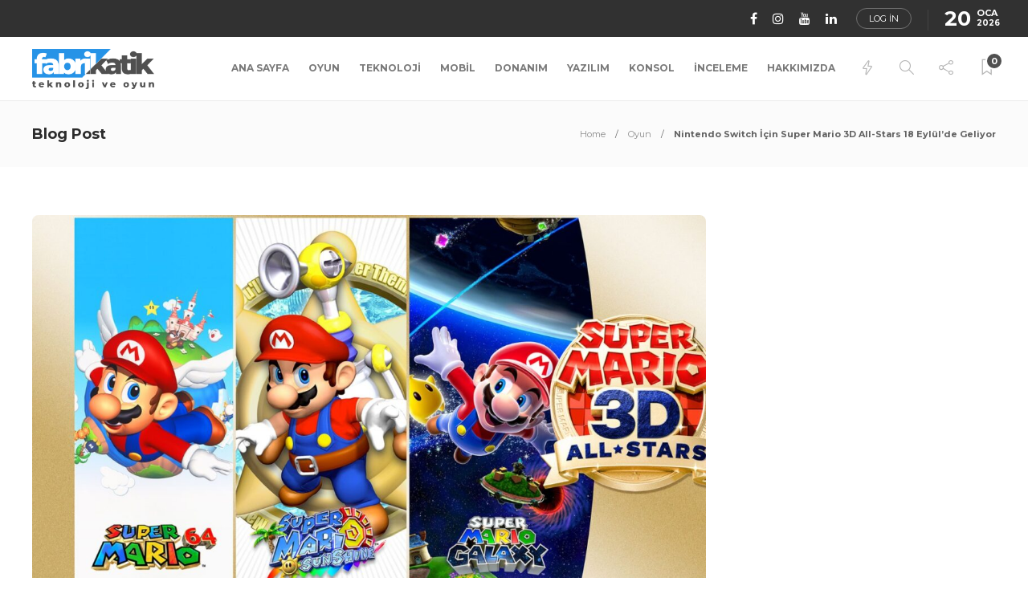

--- FILE ---
content_type: text/html; charset=UTF-8
request_url: https://www.fabrikatik.com/oyun/super-mario-3d-18-eylulde-geliyor/
body_size: 94768
content:
<!DOCTYPE html>
<html dir="ltr" lang="tr" prefix="og: https://ogp.me/ns#">
<head>
	<meta charset="UTF-8">
			<meta name="viewport" content="width=device-width, initial-scale=1">
		<title>Nintendo Switch İçin Super Mario 3D All-Stars 18 Eylül’de Geliyor - fabrikatik.com</title>

		<!-- All in One SEO 4.7.3 - aioseo.com -->
		<meta name="description" content="Super Mario 3D All-Stars*, 18 Eylül Cuma günü Nintendo Switch için çıktığında, Mario&#039;nun klasik 3D platform maceralarından bir seçkiyi yeniden yaşayın. Super Mario 3D All-Stars, üç Super Mario oyunuyla değer katıyor: Super Mario 64, Super Mario Sunshine ve Super Mario Galaxy, tümü HD çözünürlükte güncellendi ve Nintendo Switch için optimize edildi. Super Mario 3D All-Stars is coming September 18th! (Nintendo" />
		<meta name="robots" content="max-image-preview:large" />
		<link rel="canonical" href="https://www.fabrikatik.com/oyun/super-mario-3d-18-eylulde-geliyor/" />
		<meta name="generator" content="All in One SEO (AIOSEO) 4.7.3" />
		<meta property="og:locale" content="tr_TR" />
		<meta property="og:site_name" content="fabrikatik.com - Oyun ve Teknoloji Haberlerinin En Genç Hali" />
		<meta property="og:type" content="article" />
		<meta property="og:title" content="Nintendo Switch İçin Super Mario 3D All-Stars 18 Eylül’de Geliyor - fabrikatik.com" />
		<meta property="og:description" content="Super Mario 3D All-Stars*, 18 Eylül Cuma günü Nintendo Switch için çıktığında, Mario&#039;nun klasik 3D platform maceralarından bir seçkiyi yeniden yaşayın. Super Mario 3D All-Stars, üç Super Mario oyunuyla değer katıyor: Super Mario 64, Super Mario Sunshine ve Super Mario Galaxy, tümü HD çözünürlükte güncellendi ve Nintendo Switch için optimize edildi. Super Mario 3D All-Stars is coming September 18th! (Nintendo" />
		<meta property="og:url" content="https://www.fabrikatik.com/oyun/super-mario-3d-18-eylulde-geliyor/" />
		<meta property="og:image" content="https://www.fabrikatik.com/wp-content/uploads/2024/10/fabrikatik_logo_kare_mavi-1.png" />
		<meta property="og:image:secure_url" content="https://www.fabrikatik.com/wp-content/uploads/2024/10/fabrikatik_logo_kare_mavi-1.png" />
		<meta property="og:image:width" content="112" />
		<meta property="og:image:height" content="112" />
		<meta property="article:published_time" content="2020-09-15T20:23:04+00:00" />
		<meta property="article:modified_time" content="2020-10-19T19:51:02+00:00" />
		<meta name="twitter:card" content="summary" />
		<meta name="twitter:title" content="Nintendo Switch İçin Super Mario 3D All-Stars 18 Eylül’de Geliyor - fabrikatik.com" />
		<meta name="twitter:description" content="Super Mario 3D All-Stars*, 18 Eylül Cuma günü Nintendo Switch için çıktığında, Mario&#039;nun klasik 3D platform maceralarından bir seçkiyi yeniden yaşayın. Super Mario 3D All-Stars, üç Super Mario oyunuyla değer katıyor: Super Mario 64, Super Mario Sunshine ve Super Mario Galaxy, tümü HD çözünürlükte güncellendi ve Nintendo Switch için optimize edildi. Super Mario 3D All-Stars is coming September 18th! (Nintendo" />
		<meta name="twitter:image" content="https://www.fabrikatik.com/wp-content/uploads/2024/10/fabrikatik_logo_kare_mavi-1.png" />
		<script type="application/ld+json" class="aioseo-schema">
			{"@context":"https:\/\/schema.org","@graph":[{"@type":"BlogPosting","@id":"https:\/\/www.fabrikatik.com\/oyun\/super-mario-3d-18-eylulde-geliyor\/#blogposting","name":"Nintendo Switch \u0130\u00e7in Super Mario 3D All-Stars 18 Eyl\u00fcl\u2019de Geliyor - fabrikatik.com","headline":"Nintendo Switch \u0130\u00e7in Super Mario 3D All-Stars 18 Eyl\u00fcl&#8217;de Geliyor","author":{"@id":"https:\/\/www.fabrikatik.com\/author\/deniz\/#author"},"publisher":{"@id":"https:\/\/www.fabrikatik.com\/#organization"},"image":{"@type":"ImageObject","url":"https:\/\/www.fabrikatik.com\/wp-content\/uploads\/2017\/01\/H2x1_NSwitch_SuperMario3DAllstars_image1600w.jpg","width":1600,"height":800,"caption":"super_mario_3d_allstars"},"datePublished":"2020-09-15T20:23:04+03:00","dateModified":"2020-10-19T19:51:02+03:00","inLanguage":"tr-TR","mainEntityOfPage":{"@id":"https:\/\/www.fabrikatik.com\/oyun\/super-mario-3d-18-eylulde-geliyor\/#webpage"},"isPartOf":{"@id":"https:\/\/www.fabrikatik.com\/oyun\/super-mario-3d-18-eylulde-geliyor\/#webpage"},"articleSection":"Konsol, Oyun, konsol, mario, nintendo, nintendo switch, oyun, oyun haber, super mario, super mario 3d, super mario 3d allstars"},{"@type":"BreadcrumbList","@id":"https:\/\/www.fabrikatik.com\/oyun\/super-mario-3d-18-eylulde-geliyor\/#breadcrumblist","itemListElement":[{"@type":"ListItem","@id":"https:\/\/www.fabrikatik.com\/#listItem","position":1,"name":"Ev","item":"https:\/\/www.fabrikatik.com\/","nextItem":"https:\/\/www.fabrikatik.com\/category\/oyun\/#listItem"},{"@type":"ListItem","@id":"https:\/\/www.fabrikatik.com\/category\/oyun\/#listItem","position":2,"name":"Oyun","item":"https:\/\/www.fabrikatik.com\/category\/oyun\/","nextItem":"https:\/\/www.fabrikatik.com\/oyun\/super-mario-3d-18-eylulde-geliyor\/#listItem","previousItem":"https:\/\/www.fabrikatik.com\/#listItem"},{"@type":"ListItem","@id":"https:\/\/www.fabrikatik.com\/oyun\/super-mario-3d-18-eylulde-geliyor\/#listItem","position":3,"name":"Nintendo Switch \u0130\u00e7in Super Mario 3D All-Stars 18 Eyl\u00fcl'de Geliyor","previousItem":"https:\/\/www.fabrikatik.com\/category\/oyun\/#listItem"}]},{"@type":"Organization","@id":"https:\/\/www.fabrikatik.com\/#organization","name":"Fabrikatik","description":"Oyun ve Teknoloji Haberlerinin En Gen\u00e7 Hali","url":"https:\/\/www.fabrikatik.com\/","logo":{"@type":"ImageObject","url":"https:\/\/www.fabrikatik.com\/wp-content\/uploads\/2024\/10\/fabrikatik_logo_kare_mavi-1.png","@id":"https:\/\/www.fabrikatik.com\/oyun\/super-mario-3d-18-eylulde-geliyor\/#organizationLogo","width":112,"height":112},"image":{"@id":"https:\/\/www.fabrikatik.com\/oyun\/super-mario-3d-18-eylulde-geliyor\/#organizationLogo"},"sameAs":["https:\/\/www.instagram.com\/fabrikatikcom\/","https:\/\/www.tiktok.com\/@fabrikatikcom","https:\/\/www.youtube.com\/@fabrikatikcom","https:\/\/www.linkedin.com\/company\/77382661\/"]},{"@type":"Person","@id":"https:\/\/www.fabrikatik.com\/author\/deniz\/#author","url":"https:\/\/www.fabrikatik.com\/author\/deniz\/","name":"Deniz A\u011fca","image":{"@type":"ImageObject","@id":"https:\/\/www.fabrikatik.com\/oyun\/super-mario-3d-18-eylulde-geliyor\/#authorImage","url":"https:\/\/secure.gravatar.com\/avatar\/14a46d7d6dd7f4f5fc1f1bbadcdf66b3?s=96&d=mm&r=g","width":96,"height":96,"caption":"Deniz A\u011fca"}},{"@type":"WebPage","@id":"https:\/\/www.fabrikatik.com\/oyun\/super-mario-3d-18-eylulde-geliyor\/#webpage","url":"https:\/\/www.fabrikatik.com\/oyun\/super-mario-3d-18-eylulde-geliyor\/","name":"Nintendo Switch \u0130\u00e7in Super Mario 3D All-Stars 18 Eyl\u00fcl\u2019de Geliyor - fabrikatik.com","description":"Super Mario 3D All-Stars*, 18 Eyl\u00fcl Cuma g\u00fcn\u00fc Nintendo Switch i\u00e7in \u00e7\u0131kt\u0131\u011f\u0131nda, Mario'nun klasik 3D platform maceralar\u0131ndan bir se\u00e7kiyi yeniden ya\u015fay\u0131n. Super Mario 3D All-Stars, \u00fc\u00e7 Super Mario oyunuyla de\u011fer kat\u0131yor: Super Mario 64, Super Mario Sunshine ve Super Mario Galaxy, t\u00fcm\u00fc HD \u00e7\u00f6z\u00fcn\u00fcrl\u00fckte g\u00fcncellendi ve Nintendo Switch i\u00e7in optimize edildi. Super Mario 3D All-Stars is coming September 18th! (Nintendo","inLanguage":"tr-TR","isPartOf":{"@id":"https:\/\/www.fabrikatik.com\/#website"},"breadcrumb":{"@id":"https:\/\/www.fabrikatik.com\/oyun\/super-mario-3d-18-eylulde-geliyor\/#breadcrumblist"},"author":{"@id":"https:\/\/www.fabrikatik.com\/author\/deniz\/#author"},"creator":{"@id":"https:\/\/www.fabrikatik.com\/author\/deniz\/#author"},"image":{"@type":"ImageObject","url":"https:\/\/www.fabrikatik.com\/wp-content\/uploads\/2017\/01\/H2x1_NSwitch_SuperMario3DAllstars_image1600w.jpg","@id":"https:\/\/www.fabrikatik.com\/oyun\/super-mario-3d-18-eylulde-geliyor\/#mainImage","width":1600,"height":800,"caption":"super_mario_3d_allstars"},"primaryImageOfPage":{"@id":"https:\/\/www.fabrikatik.com\/oyun\/super-mario-3d-18-eylulde-geliyor\/#mainImage"},"datePublished":"2020-09-15T20:23:04+03:00","dateModified":"2020-10-19T19:51:02+03:00"},{"@type":"WebSite","@id":"https:\/\/www.fabrikatik.com\/#website","url":"https:\/\/www.fabrikatik.com\/","name":"fabrikatik.com","description":"Oyun ve Teknoloji Haberlerinin En Gen\u00e7 Hali","inLanguage":"tr-TR","publisher":{"@id":"https:\/\/www.fabrikatik.com\/#organization"}}]}
		</script>
		<!-- All in One SEO -->

<!-- Google tag (gtag.js) Consent Mode dataLayer added by Site Kit -->
<script id='google_gtagjs-js-consent-mode-data-layer'>
window.dataLayer = window.dataLayer || [];function gtag(){dataLayer.push(arguments);}
gtag('consent', 'default', {"ad_personalization":"denied","ad_storage":"denied","ad_user_data":"denied","analytics_storage":"denied","functionality_storage":"denied","security_storage":"denied","personalization_storage":"denied","region":["AT","BE","BG","CH","CY","CZ","DE","DK","EE","ES","FI","FR","GB","GR","HR","HU","IE","IS","IT","LI","LT","LU","LV","MT","NL","NO","PL","PT","RO","SE","SI","SK"],"wait_for_update":500});
window._googlesitekitConsentCategoryMap = {"statistics":["analytics_storage"],"marketing":["ad_storage","ad_user_data","ad_personalization"],"functional":["functionality_storage","security_storage"],"preferences":["personalization_storage"]};
window._googlesitekitConsents = {"ad_personalization":"denied","ad_storage":"denied","ad_user_data":"denied","analytics_storage":"denied","functionality_storage":"denied","security_storage":"denied","personalization_storage":"denied","region":["AT","BE","BG","CH","CY","CZ","DE","DK","EE","ES","FI","FR","GB","GR","HR","HU","IE","IS","IT","LI","LT","LU","LV","MT","NL","NO","PL","PT","RO","SE","SI","SK"],"wait_for_update":500}</script>
<!-- End Google tag (gtag.js) Consent Mode dataLayer added by Site Kit -->
			<link rel='dns-prefetch' href='//www.googletagmanager.com' />
<link rel='dns-prefetch' href='//fonts.googleapis.com' />
<link rel='preconnect' href='https://fonts.gstatic.com' crossorigin />
<link rel="alternate" type="application/rss+xml" title="fabrikatik.com &raquo; beslemesi" href="https://www.fabrikatik.com/feed/" />
<link rel="alternate" type="application/rss+xml" title="fabrikatik.com &raquo; yorum beslemesi" href="https://www.fabrikatik.com/comments/feed/" />
		<!-- This site uses the Google Analytics by MonsterInsights plugin v8.10.0 - Using Analytics tracking - https://www.monsterinsights.com/ -->
							<script
				src="//www.googletagmanager.com/gtag/js?id=UA-186110323-1"  data-cfasync="false" data-wpfc-render="false" type="text/javascript" async></script>
			<script data-cfasync="false" data-wpfc-render="false" type="text/javascript">
				var mi_version = '8.10.0';
				var mi_track_user = true;
				var mi_no_track_reason = '';
				
								var disableStrs = [
										'ga-disable-G-44B80DB7YN',
															'ga-disable-UA-186110323-1',
									];

				/* Function to detect opted out users */
				function __gtagTrackerIsOptedOut() {
					for (var index = 0; index < disableStrs.length; index++) {
						if (document.cookie.indexOf(disableStrs[index] + '=true') > -1) {
							return true;
						}
					}

					return false;
				}

				/* Disable tracking if the opt-out cookie exists. */
				if (__gtagTrackerIsOptedOut()) {
					for (var index = 0; index < disableStrs.length; index++) {
						window[disableStrs[index]] = true;
					}
				}

				/* Opt-out function */
				function __gtagTrackerOptout() {
					for (var index = 0; index < disableStrs.length; index++) {
						document.cookie = disableStrs[index] + '=true; expires=Thu, 31 Dec 2099 23:59:59 UTC; path=/';
						window[disableStrs[index]] = true;
					}
				}

				if ('undefined' === typeof gaOptout) {
					function gaOptout() {
						__gtagTrackerOptout();
					}
				}
								window.dataLayer = window.dataLayer || [];

				window.MonsterInsightsDualTracker = {
					helpers: {},
					trackers: {},
				};
				if (mi_track_user) {
					function __gtagDataLayer() {
						dataLayer.push(arguments);
					}

					function __gtagTracker(type, name, parameters) {
						if (!parameters) {
							parameters = {};
						}

						if (parameters.send_to) {
							__gtagDataLayer.apply(null, arguments);
							return;
						}

						if (type === 'event') {
														parameters.send_to = monsterinsights_frontend.v4_id;
							var hookName = name;
							if (typeof parameters['event_category'] !== 'undefined') {
								hookName = parameters['event_category'] + ':' + name;
							}

							if (typeof MonsterInsightsDualTracker.trackers[hookName] !== 'undefined') {
								MonsterInsightsDualTracker.trackers[hookName](parameters);
							} else {
								__gtagDataLayer('event', name, parameters);
							}
							
														parameters.send_to = monsterinsights_frontend.ua;
							__gtagDataLayer(type, name, parameters);
													} else {
							__gtagDataLayer.apply(null, arguments);
						}
					}

					__gtagTracker('js', new Date());
					__gtagTracker('set', {
						'developer_id.dZGIzZG': true,
											});
										__gtagTracker('config', 'G-44B80DB7YN', {"forceSSL":"true","link_attribution":"true"} );
															__gtagTracker('config', 'UA-186110323-1', {"forceSSL":"true","link_attribution":"true"} );
										window.gtag = __gtagTracker;										(function () {
						/* https://developers.google.com/analytics/devguides/collection/analyticsjs/ */
						/* ga and __gaTracker compatibility shim. */
						var noopfn = function () {
							return null;
						};
						var newtracker = function () {
							return new Tracker();
						};
						var Tracker = function () {
							return null;
						};
						var p = Tracker.prototype;
						p.get = noopfn;
						p.set = noopfn;
						p.send = function () {
							var args = Array.prototype.slice.call(arguments);
							args.unshift('send');
							__gaTracker.apply(null, args);
						};
						var __gaTracker = function () {
							var len = arguments.length;
							if (len === 0) {
								return;
							}
							var f = arguments[len - 1];
							if (typeof f !== 'object' || f === null || typeof f.hitCallback !== 'function') {
								if ('send' === arguments[0]) {
									var hitConverted, hitObject = false, action;
									if ('event' === arguments[1]) {
										if ('undefined' !== typeof arguments[3]) {
											hitObject = {
												'eventAction': arguments[3],
												'eventCategory': arguments[2],
												'eventLabel': arguments[4],
												'value': arguments[5] ? arguments[5] : 1,
											}
										}
									}
									if ('pageview' === arguments[1]) {
										if ('undefined' !== typeof arguments[2]) {
											hitObject = {
												'eventAction': 'page_view',
												'page_path': arguments[2],
											}
										}
									}
									if (typeof arguments[2] === 'object') {
										hitObject = arguments[2];
									}
									if (typeof arguments[5] === 'object') {
										Object.assign(hitObject, arguments[5]);
									}
									if ('undefined' !== typeof arguments[1].hitType) {
										hitObject = arguments[1];
										if ('pageview' === hitObject.hitType) {
											hitObject.eventAction = 'page_view';
										}
									}
									if (hitObject) {
										action = 'timing' === arguments[1].hitType ? 'timing_complete' : hitObject.eventAction;
										hitConverted = mapArgs(hitObject);
										__gtagTracker('event', action, hitConverted);
									}
								}
								return;
							}

							function mapArgs(args) {
								var arg, hit = {};
								var gaMap = {
									'eventCategory': 'event_category',
									'eventAction': 'event_action',
									'eventLabel': 'event_label',
									'eventValue': 'event_value',
									'nonInteraction': 'non_interaction',
									'timingCategory': 'event_category',
									'timingVar': 'name',
									'timingValue': 'value',
									'timingLabel': 'event_label',
									'page': 'page_path',
									'location': 'page_location',
									'title': 'page_title',
								};
								for (arg in args) {
																		if (!(!args.hasOwnProperty(arg) || !gaMap.hasOwnProperty(arg))) {
										hit[gaMap[arg]] = args[arg];
									} else {
										hit[arg] = args[arg];
									}
								}
								return hit;
							}

							try {
								f.hitCallback();
							} catch (ex) {
							}
						};
						__gaTracker.create = newtracker;
						__gaTracker.getByName = newtracker;
						__gaTracker.getAll = function () {
							return [];
						};
						__gaTracker.remove = noopfn;
						__gaTracker.loaded = true;
						window['__gaTracker'] = __gaTracker;
					})();
									} else {
										console.log("");
					(function () {
						function __gtagTracker() {
							return null;
						}

						window['__gtagTracker'] = __gtagTracker;
						window['gtag'] = __gtagTracker;
					})();
									}
			</script>
				<!-- / Google Analytics by MonsterInsights -->
		<script type="text/javascript">
/* <![CDATA[ */
window._wpemojiSettings = {"baseUrl":"https:\/\/s.w.org\/images\/core\/emoji\/14.0.0\/72x72\/","ext":".png","svgUrl":"https:\/\/s.w.org\/images\/core\/emoji\/14.0.0\/svg\/","svgExt":".svg","source":{"concatemoji":"https:\/\/www.fabrikatik.com\/wp-includes\/js\/wp-emoji-release.min.js?ver=6.4.7"}};
/*! This file is auto-generated */
!function(i,n){var o,s,e;function c(e){try{var t={supportTests:e,timestamp:(new Date).valueOf()};sessionStorage.setItem(o,JSON.stringify(t))}catch(e){}}function p(e,t,n){e.clearRect(0,0,e.canvas.width,e.canvas.height),e.fillText(t,0,0);var t=new Uint32Array(e.getImageData(0,0,e.canvas.width,e.canvas.height).data),r=(e.clearRect(0,0,e.canvas.width,e.canvas.height),e.fillText(n,0,0),new Uint32Array(e.getImageData(0,0,e.canvas.width,e.canvas.height).data));return t.every(function(e,t){return e===r[t]})}function u(e,t,n){switch(t){case"flag":return n(e,"\ud83c\udff3\ufe0f\u200d\u26a7\ufe0f","\ud83c\udff3\ufe0f\u200b\u26a7\ufe0f")?!1:!n(e,"\ud83c\uddfa\ud83c\uddf3","\ud83c\uddfa\u200b\ud83c\uddf3")&&!n(e,"\ud83c\udff4\udb40\udc67\udb40\udc62\udb40\udc65\udb40\udc6e\udb40\udc67\udb40\udc7f","\ud83c\udff4\u200b\udb40\udc67\u200b\udb40\udc62\u200b\udb40\udc65\u200b\udb40\udc6e\u200b\udb40\udc67\u200b\udb40\udc7f");case"emoji":return!n(e,"\ud83e\udef1\ud83c\udffb\u200d\ud83e\udef2\ud83c\udfff","\ud83e\udef1\ud83c\udffb\u200b\ud83e\udef2\ud83c\udfff")}return!1}function f(e,t,n){var r="undefined"!=typeof WorkerGlobalScope&&self instanceof WorkerGlobalScope?new OffscreenCanvas(300,150):i.createElement("canvas"),a=r.getContext("2d",{willReadFrequently:!0}),o=(a.textBaseline="top",a.font="600 32px Arial",{});return e.forEach(function(e){o[e]=t(a,e,n)}),o}function t(e){var t=i.createElement("script");t.src=e,t.defer=!0,i.head.appendChild(t)}"undefined"!=typeof Promise&&(o="wpEmojiSettingsSupports",s=["flag","emoji"],n.supports={everything:!0,everythingExceptFlag:!0},e=new Promise(function(e){i.addEventListener("DOMContentLoaded",e,{once:!0})}),new Promise(function(t){var n=function(){try{var e=JSON.parse(sessionStorage.getItem(o));if("object"==typeof e&&"number"==typeof e.timestamp&&(new Date).valueOf()<e.timestamp+604800&&"object"==typeof e.supportTests)return e.supportTests}catch(e){}return null}();if(!n){if("undefined"!=typeof Worker&&"undefined"!=typeof OffscreenCanvas&&"undefined"!=typeof URL&&URL.createObjectURL&&"undefined"!=typeof Blob)try{var e="postMessage("+f.toString()+"("+[JSON.stringify(s),u.toString(),p.toString()].join(",")+"));",r=new Blob([e],{type:"text/javascript"}),a=new Worker(URL.createObjectURL(r),{name:"wpTestEmojiSupports"});return void(a.onmessage=function(e){c(n=e.data),a.terminate(),t(n)})}catch(e){}c(n=f(s,u,p))}t(n)}).then(function(e){for(var t in e)n.supports[t]=e[t],n.supports.everything=n.supports.everything&&n.supports[t],"flag"!==t&&(n.supports.everythingExceptFlag=n.supports.everythingExceptFlag&&n.supports[t]);n.supports.everythingExceptFlag=n.supports.everythingExceptFlag&&!n.supports.flag,n.DOMReady=!1,n.readyCallback=function(){n.DOMReady=!0}}).then(function(){return e}).then(function(){var e;n.supports.everything||(n.readyCallback(),(e=n.source||{}).concatemoji?t(e.concatemoji):e.wpemoji&&e.twemoji&&(t(e.twemoji),t(e.wpemoji)))}))}((window,document),window._wpemojiSettings);
/* ]]> */
</script>
<style id='wp-emoji-styles-inline-css' type='text/css'>

	img.wp-smiley, img.emoji {
		display: inline !important;
		border: none !important;
		box-shadow: none !important;
		height: 1em !important;
		width: 1em !important;
		margin: 0 0.07em !important;
		vertical-align: -0.1em !important;
		background: none !important;
		padding: 0 !important;
	}
</style>
<link rel='stylesheet' id='wp-block-library-css' href='https://www.fabrikatik.com/wp-includes/css/dist/block-library/style.min.css?ver=6.4.7' type='text/css' media='all' />
<style id='pdfemb-pdf-embedder-viewer-style-inline-css' type='text/css'>
.wp-block-pdfemb-pdf-embedder-viewer{max-width:none}

</style>
<style id='classic-theme-styles-inline-css' type='text/css'>
/*! This file is auto-generated */
.wp-block-button__link{color:#fff;background-color:#32373c;border-radius:9999px;box-shadow:none;text-decoration:none;padding:calc(.667em + 2px) calc(1.333em + 2px);font-size:1.125em}.wp-block-file__button{background:#32373c;color:#fff;text-decoration:none}
</style>
<style id='global-styles-inline-css' type='text/css'>
body{--wp--preset--color--black: #000000;--wp--preset--color--cyan-bluish-gray: #abb8c3;--wp--preset--color--white: #ffffff;--wp--preset--color--pale-pink: #f78da7;--wp--preset--color--vivid-red: #cf2e2e;--wp--preset--color--luminous-vivid-orange: #ff6900;--wp--preset--color--luminous-vivid-amber: #fcb900;--wp--preset--color--light-green-cyan: #7bdcb5;--wp--preset--color--vivid-green-cyan: #00d084;--wp--preset--color--pale-cyan-blue: #8ed1fc;--wp--preset--color--vivid-cyan-blue: #0693e3;--wp--preset--color--vivid-purple: #9b51e0;--wp--preset--gradient--vivid-cyan-blue-to-vivid-purple: linear-gradient(135deg,rgba(6,147,227,1) 0%,rgb(155,81,224) 100%);--wp--preset--gradient--light-green-cyan-to-vivid-green-cyan: linear-gradient(135deg,rgb(122,220,180) 0%,rgb(0,208,130) 100%);--wp--preset--gradient--luminous-vivid-amber-to-luminous-vivid-orange: linear-gradient(135deg,rgba(252,185,0,1) 0%,rgba(255,105,0,1) 100%);--wp--preset--gradient--luminous-vivid-orange-to-vivid-red: linear-gradient(135deg,rgba(255,105,0,1) 0%,rgb(207,46,46) 100%);--wp--preset--gradient--very-light-gray-to-cyan-bluish-gray: linear-gradient(135deg,rgb(238,238,238) 0%,rgb(169,184,195) 100%);--wp--preset--gradient--cool-to-warm-spectrum: linear-gradient(135deg,rgb(74,234,220) 0%,rgb(151,120,209) 20%,rgb(207,42,186) 40%,rgb(238,44,130) 60%,rgb(251,105,98) 80%,rgb(254,248,76) 100%);--wp--preset--gradient--blush-light-purple: linear-gradient(135deg,rgb(255,206,236) 0%,rgb(152,150,240) 100%);--wp--preset--gradient--blush-bordeaux: linear-gradient(135deg,rgb(254,205,165) 0%,rgb(254,45,45) 50%,rgb(107,0,62) 100%);--wp--preset--gradient--luminous-dusk: linear-gradient(135deg,rgb(255,203,112) 0%,rgb(199,81,192) 50%,rgb(65,88,208) 100%);--wp--preset--gradient--pale-ocean: linear-gradient(135deg,rgb(255,245,203) 0%,rgb(182,227,212) 50%,rgb(51,167,181) 100%);--wp--preset--gradient--electric-grass: linear-gradient(135deg,rgb(202,248,128) 0%,rgb(113,206,126) 100%);--wp--preset--gradient--midnight: linear-gradient(135deg,rgb(2,3,129) 0%,rgb(40,116,252) 100%);--wp--preset--font-size--small: 13px;--wp--preset--font-size--medium: 20px;--wp--preset--font-size--large: 36px;--wp--preset--font-size--x-large: 42px;--wp--preset--spacing--20: 0.44rem;--wp--preset--spacing--30: 0.67rem;--wp--preset--spacing--40: 1rem;--wp--preset--spacing--50: 1.5rem;--wp--preset--spacing--60: 2.25rem;--wp--preset--spacing--70: 3.38rem;--wp--preset--spacing--80: 5.06rem;--wp--preset--shadow--natural: 6px 6px 9px rgba(0, 0, 0, 0.2);--wp--preset--shadow--deep: 12px 12px 50px rgba(0, 0, 0, 0.4);--wp--preset--shadow--sharp: 6px 6px 0px rgba(0, 0, 0, 0.2);--wp--preset--shadow--outlined: 6px 6px 0px -3px rgba(255, 255, 255, 1), 6px 6px rgba(0, 0, 0, 1);--wp--preset--shadow--crisp: 6px 6px 0px rgba(0, 0, 0, 1);}:where(.is-layout-flex){gap: 0.5em;}:where(.is-layout-grid){gap: 0.5em;}body .is-layout-flow > .alignleft{float: left;margin-inline-start: 0;margin-inline-end: 2em;}body .is-layout-flow > .alignright{float: right;margin-inline-start: 2em;margin-inline-end: 0;}body .is-layout-flow > .aligncenter{margin-left: auto !important;margin-right: auto !important;}body .is-layout-constrained > .alignleft{float: left;margin-inline-start: 0;margin-inline-end: 2em;}body .is-layout-constrained > .alignright{float: right;margin-inline-start: 2em;margin-inline-end: 0;}body .is-layout-constrained > .aligncenter{margin-left: auto !important;margin-right: auto !important;}body .is-layout-constrained > :where(:not(.alignleft):not(.alignright):not(.alignfull)){max-width: var(--wp--style--global--content-size);margin-left: auto !important;margin-right: auto !important;}body .is-layout-constrained > .alignwide{max-width: var(--wp--style--global--wide-size);}body .is-layout-flex{display: flex;}body .is-layout-flex{flex-wrap: wrap;align-items: center;}body .is-layout-flex > *{margin: 0;}body .is-layout-grid{display: grid;}body .is-layout-grid > *{margin: 0;}:where(.wp-block-columns.is-layout-flex){gap: 2em;}:where(.wp-block-columns.is-layout-grid){gap: 2em;}:where(.wp-block-post-template.is-layout-flex){gap: 1.25em;}:where(.wp-block-post-template.is-layout-grid){gap: 1.25em;}.has-black-color{color: var(--wp--preset--color--black) !important;}.has-cyan-bluish-gray-color{color: var(--wp--preset--color--cyan-bluish-gray) !important;}.has-white-color{color: var(--wp--preset--color--white) !important;}.has-pale-pink-color{color: var(--wp--preset--color--pale-pink) !important;}.has-vivid-red-color{color: var(--wp--preset--color--vivid-red) !important;}.has-luminous-vivid-orange-color{color: var(--wp--preset--color--luminous-vivid-orange) !important;}.has-luminous-vivid-amber-color{color: var(--wp--preset--color--luminous-vivid-amber) !important;}.has-light-green-cyan-color{color: var(--wp--preset--color--light-green-cyan) !important;}.has-vivid-green-cyan-color{color: var(--wp--preset--color--vivid-green-cyan) !important;}.has-pale-cyan-blue-color{color: var(--wp--preset--color--pale-cyan-blue) !important;}.has-vivid-cyan-blue-color{color: var(--wp--preset--color--vivid-cyan-blue) !important;}.has-vivid-purple-color{color: var(--wp--preset--color--vivid-purple) !important;}.has-black-background-color{background-color: var(--wp--preset--color--black) !important;}.has-cyan-bluish-gray-background-color{background-color: var(--wp--preset--color--cyan-bluish-gray) !important;}.has-white-background-color{background-color: var(--wp--preset--color--white) !important;}.has-pale-pink-background-color{background-color: var(--wp--preset--color--pale-pink) !important;}.has-vivid-red-background-color{background-color: var(--wp--preset--color--vivid-red) !important;}.has-luminous-vivid-orange-background-color{background-color: var(--wp--preset--color--luminous-vivid-orange) !important;}.has-luminous-vivid-amber-background-color{background-color: var(--wp--preset--color--luminous-vivid-amber) !important;}.has-light-green-cyan-background-color{background-color: var(--wp--preset--color--light-green-cyan) !important;}.has-vivid-green-cyan-background-color{background-color: var(--wp--preset--color--vivid-green-cyan) !important;}.has-pale-cyan-blue-background-color{background-color: var(--wp--preset--color--pale-cyan-blue) !important;}.has-vivid-cyan-blue-background-color{background-color: var(--wp--preset--color--vivid-cyan-blue) !important;}.has-vivid-purple-background-color{background-color: var(--wp--preset--color--vivid-purple) !important;}.has-black-border-color{border-color: var(--wp--preset--color--black) !important;}.has-cyan-bluish-gray-border-color{border-color: var(--wp--preset--color--cyan-bluish-gray) !important;}.has-white-border-color{border-color: var(--wp--preset--color--white) !important;}.has-pale-pink-border-color{border-color: var(--wp--preset--color--pale-pink) !important;}.has-vivid-red-border-color{border-color: var(--wp--preset--color--vivid-red) !important;}.has-luminous-vivid-orange-border-color{border-color: var(--wp--preset--color--luminous-vivid-orange) !important;}.has-luminous-vivid-amber-border-color{border-color: var(--wp--preset--color--luminous-vivid-amber) !important;}.has-light-green-cyan-border-color{border-color: var(--wp--preset--color--light-green-cyan) !important;}.has-vivid-green-cyan-border-color{border-color: var(--wp--preset--color--vivid-green-cyan) !important;}.has-pale-cyan-blue-border-color{border-color: var(--wp--preset--color--pale-cyan-blue) !important;}.has-vivid-cyan-blue-border-color{border-color: var(--wp--preset--color--vivid-cyan-blue) !important;}.has-vivid-purple-border-color{border-color: var(--wp--preset--color--vivid-purple) !important;}.has-vivid-cyan-blue-to-vivid-purple-gradient-background{background: var(--wp--preset--gradient--vivid-cyan-blue-to-vivid-purple) !important;}.has-light-green-cyan-to-vivid-green-cyan-gradient-background{background: var(--wp--preset--gradient--light-green-cyan-to-vivid-green-cyan) !important;}.has-luminous-vivid-amber-to-luminous-vivid-orange-gradient-background{background: var(--wp--preset--gradient--luminous-vivid-amber-to-luminous-vivid-orange) !important;}.has-luminous-vivid-orange-to-vivid-red-gradient-background{background: var(--wp--preset--gradient--luminous-vivid-orange-to-vivid-red) !important;}.has-very-light-gray-to-cyan-bluish-gray-gradient-background{background: var(--wp--preset--gradient--very-light-gray-to-cyan-bluish-gray) !important;}.has-cool-to-warm-spectrum-gradient-background{background: var(--wp--preset--gradient--cool-to-warm-spectrum) !important;}.has-blush-light-purple-gradient-background{background: var(--wp--preset--gradient--blush-light-purple) !important;}.has-blush-bordeaux-gradient-background{background: var(--wp--preset--gradient--blush-bordeaux) !important;}.has-luminous-dusk-gradient-background{background: var(--wp--preset--gradient--luminous-dusk) !important;}.has-pale-ocean-gradient-background{background: var(--wp--preset--gradient--pale-ocean) !important;}.has-electric-grass-gradient-background{background: var(--wp--preset--gradient--electric-grass) !important;}.has-midnight-gradient-background{background: var(--wp--preset--gradient--midnight) !important;}.has-small-font-size{font-size: var(--wp--preset--font-size--small) !important;}.has-medium-font-size{font-size: var(--wp--preset--font-size--medium) !important;}.has-large-font-size{font-size: var(--wp--preset--font-size--large) !important;}.has-x-large-font-size{font-size: var(--wp--preset--font-size--x-large) !important;}
.wp-block-navigation a:where(:not(.wp-element-button)){color: inherit;}
:where(.wp-block-post-template.is-layout-flex){gap: 1.25em;}:where(.wp-block-post-template.is-layout-grid){gap: 1.25em;}
:where(.wp-block-columns.is-layout-flex){gap: 2em;}:where(.wp-block-columns.is-layout-grid){gap: 2em;}
.wp-block-pullquote{font-size: 1.5em;line-height: 1.6;}
</style>
<link rel='stylesheet' id='rs-plugin-settings-css' href='https://www.fabrikatik.com/wp-content/plugins/revslider/public/assets/css/rs6.css?ver=6.4.11' type='text/css' media='all' />
<style id='rs-plugin-settings-inline-css' type='text/css'>
#rs-demo-id {}
</style>
<link rel='stylesheet' id='bootstrap-css' href='https://www.fabrikatik.com/wp-content/themes/gillion/css/plugins/bootstrap.min.css?ver=3.3.4' type='text/css' media='all' />
<link rel='stylesheet' id='font-awesome-css' href='https://www.fabrikatik.com/wp-content/themes/gillion/css/plugins/font-awesome.min.css?ver=6.4.7' type='text/css' media='all' />
<link rel='stylesheet' id='gillion-plugins-css' href='https://www.fabrikatik.com/wp-content/themes/gillion/css/plugins.css?ver=6.4.7' type='text/css' media='all' />
<link rel='stylesheet' id='gillion-styles-css' href='https://www.fabrikatik.com/wp-content/themes/gillion/style.css?ver=6.4.7' type='text/css' media='all' />
<link rel='stylesheet' id='gillion-responsive-css' href='https://www.fabrikatik.com/wp-content/themes/gillion/css/responsive.css?ver=6.4.7' type='text/css' media='all' />
<style id='gillion-responsive-inline-css' type='text/css'>
@media (min-width: 1250px) {.container { max-width: 1200px!important;min-width: 1200px!important; width: 1200px!important;}/* Elementor Page Builder */.elementor-section-boxed.elementor-top-section > .elementor-container { width: 1200px;min-width: auto;max-width: 100%; }.elementor-section-boxed.elementor-top-section > .elementor-container .elementor-section > .elementor-container {width: 100%;}} 



body {}
</style>
<link rel='stylesheet' id='gillion-theme-settings-css' href='https://www.fabrikatik.com/wp-content/uploads/gillion-dynamic-styles.css?ver=498728876' type='text/css' media='all' />
<link rel='stylesheet' id='plyr-css' href='https://www.fabrikatik.com/wp-content/themes/gillion/css/plugins/plyr.css?ver=6.4.7' type='text/css' media='all' />
<link crossorigin="anonymous" rel='stylesheet' id='gillion-default-fonts-css' href='https://fonts.googleapis.com/css?family=Montserrat%3A300%2C400%2C400i%2C700%7COpen+Sans%3A300%2C400%2C400i%2C700&#038;ver=6.4.7' type='text/css' media='all' />
<link rel="preload" as="style" href="https://fonts.googleapis.com/css?family=Montserrat:400,700&#038;display=swap&#038;ver=1768922396" /><link rel="stylesheet" href="https://fonts.googleapis.com/css?family=Montserrat:400,700&#038;display=swap&#038;ver=1768922396" media="print" onload="this.media='all'"><noscript><link rel="stylesheet" href="https://fonts.googleapis.com/css?family=Montserrat:400,700&#038;display=swap&#038;ver=1768922396" /></noscript><script type="text/javascript" src="https://www.fabrikatik.com/wp-content/plugins/google-analytics-for-wordpress/assets/js/frontend-gtag.min.js?ver=8.10.0" id="monsterinsights-frontend-script-js"></script>
<script data-cfasync="false" data-wpfc-render="false" type="text/javascript" id='monsterinsights-frontend-script-js-extra'>/* <![CDATA[ */
var monsterinsights_frontend = {"js_events_tracking":"true","download_extensions":"doc,pdf,ppt,zip,xls,docx,pptx,xlsx","inbound_paths":"[{\"path\":\"\\\/go\\\/\",\"label\":\"affiliate\"},{\"path\":\"\\\/recommend\\\/\",\"label\":\"affiliate\"}]","home_url":"https:\/\/www.fabrikatik.com","hash_tracking":"false","ua":"UA-186110323-1","v4_id":"G-44B80DB7YN"};/* ]]> */
</script>
<script type="text/javascript" src="https://www.fabrikatik.com/wp-includes/js/jquery/jquery.min.js?ver=3.7.1" id="jquery-core-js"></script>
<script type="text/javascript" src="https://www.fabrikatik.com/wp-includes/js/jquery/jquery-migrate.min.js?ver=3.4.1" id="jquery-migrate-js"></script>
<script type="text/javascript" src="https://www.fabrikatik.com/wp-content/plugins/revslider/public/assets/js/rbtools.min.js?ver=6.4.8" id="tp-tools-js"></script>
<script type="text/javascript" src="https://www.fabrikatik.com/wp-content/plugins/revslider/public/assets/js/rs6.min.js?ver=6.4.11" id="revmin-js"></script>
<script type="text/javascript" src="https://www.fabrikatik.com/wp-content/themes/gillion/js/plugins.js?ver=6.4.7" id="gillion-plugins-js"></script>
<script type="text/javascript" id="gillion-scripts-js-extra">
/* <![CDATA[ */
var gillion_loadmore_posts = {"ajax_url":"https:\/\/www.fabrikatik.com\/wp-admin\/admin-ajax.php"};
var gillion = {"siteurl":"https:\/\/www.fabrikatik.com\/","loggedin":"","page_loader":"0","notice":"","header_animation_dropdown_delay":"1000","header_animation_dropdown":"easeOutQuint","header_animation_dropdown_speed":"300","lightbox_opacity":"0.88","lightbox_transition":"elastic","page_numbers_prev":"Previous","page_numbers_next":"Next","rtl_support":"","footer_parallax":"","social_share":"{\"twitter\":\"1\",\"facebook\":\"1\",\"linkedin\":\"1\",\"pinterest\":\"1\"}","text_show_all":"Show All","single_post_slider_parallax":"1"};
/* ]]> */
</script>
<script type="text/javascript" src="https://www.fabrikatik.com/wp-content/themes/gillion/js/scripts.js?ver=6.4.7" id="gillion-scripts-js"></script>
<script type="text/javascript" src="https://www.fabrikatik.com/wp-content/themes/gillion/js/plugins/plyr.min.js?ver=6.4.7" id="plyr-js"></script>

<!-- Site Kit tarafından eklenen Google etiketi (gtag.js) snippet&#039;i -->

<!-- Google Analytics snippet added by Site Kit -->
<script type="text/javascript" src="https://www.googletagmanager.com/gtag/js?id=GT-KV5GM9K" id="google_gtagjs-js" async></script>
<script type="text/javascript" id="google_gtagjs-js-after">
/* <![CDATA[ */
window.dataLayer = window.dataLayer || [];function gtag(){dataLayer.push(arguments);}
gtag("set","linker",{"domains":["www.fabrikatik.com"]});
gtag("js", new Date());
gtag("set", "developer_id.dZTNiMT", true);
gtag("config", "GT-KV5GM9K");
/* ]]> */
</script>

<!-- Site Kit tarafından eklenen Google etiketi (gtag.js) snippet&#039;ini sonlandırın -->
<link rel="https://api.w.org/" href="https://www.fabrikatik.com/wp-json/" /><link rel="alternate" type="application/json" href="https://www.fabrikatik.com/wp-json/wp/v2/posts/69" /><link rel="EditURI" type="application/rsd+xml" title="RSD" href="https://www.fabrikatik.com/xmlrpc.php?rsd" />
<meta name="generator" content="WordPress 6.4.7" />
<link rel='shortlink' href='https://www.fabrikatik.com/?p=69' />
<link rel="alternate" type="application/json+oembed" href="https://www.fabrikatik.com/wp-json/oembed/1.0/embed?url=https%3A%2F%2Fwww.fabrikatik.com%2Foyun%2Fsuper-mario-3d-18-eylulde-geliyor%2F" />
<link rel="alternate" type="text/xml+oembed" href="https://www.fabrikatik.com/wp-json/oembed/1.0/embed?url=https%3A%2F%2Fwww.fabrikatik.com%2Foyun%2Fsuper-mario-3d-18-eylulde-geliyor%2F&#038;format=xml" />
<meta name="generator" content="Redux 4.4.18" /><meta name="generator" content="Site Kit by Google 1.136.0" />
<!-- Site Kit tarafından eklenen Google AdSense meta etiketleri -->
<meta name="google-adsense-platform-account" content="ca-host-pub-2644536267352236">
<meta name="google-adsense-platform-domain" content="sitekit.withgoogle.com">
<!-- Site Kit tarafından eklenen Google AdSense meta etiketlerine son verin -->
<meta name="generator" content="Powered by WPBakery Page Builder - drag and drop page builder for WordPress."/>
<link rel="amphtml" href="https://www.fabrikatik.com/oyun/super-mario-3d-18-eylulde-geliyor/?amp=1"><meta name="generator" content="Powered by Slider Revolution 6.4.11 - responsive, Mobile-Friendly Slider Plugin for WordPress with comfortable drag and drop interface." />
<link rel="icon" href="https://www.fabrikatik.com/wp-content/uploads/2020/11/cropped-android-chrome-512x512-1-32x32.png" sizes="32x32" />
<link rel="icon" href="https://www.fabrikatik.com/wp-content/uploads/2020/11/cropped-android-chrome-512x512-1-192x192.png" sizes="192x192" />
<link rel="apple-touch-icon" href="https://www.fabrikatik.com/wp-content/uploads/2020/11/cropped-android-chrome-512x512-1-180x180.png" />
<meta name="msapplication-TileImage" content="https://www.fabrikatik.com/wp-content/uploads/2020/11/cropped-android-chrome-512x512-1-270x270.png" />
<script type="text/javascript">function setREVStartSize(e){
			//window.requestAnimationFrame(function() {				 
				window.RSIW = window.RSIW===undefined ? window.innerWidth : window.RSIW;	
				window.RSIH = window.RSIH===undefined ? window.innerHeight : window.RSIH;	
				try {								
					var pw = document.getElementById(e.c).parentNode.offsetWidth,
						newh;
					pw = pw===0 || isNaN(pw) ? window.RSIW : pw;
					e.tabw = e.tabw===undefined ? 0 : parseInt(e.tabw);
					e.thumbw = e.thumbw===undefined ? 0 : parseInt(e.thumbw);
					e.tabh = e.tabh===undefined ? 0 : parseInt(e.tabh);
					e.thumbh = e.thumbh===undefined ? 0 : parseInt(e.thumbh);
					e.tabhide = e.tabhide===undefined ? 0 : parseInt(e.tabhide);
					e.thumbhide = e.thumbhide===undefined ? 0 : parseInt(e.thumbhide);
					e.mh = e.mh===undefined || e.mh=="" || e.mh==="auto" ? 0 : parseInt(e.mh,0);		
					if(e.layout==="fullscreen" || e.l==="fullscreen") 						
						newh = Math.max(e.mh,window.RSIH);					
					else{					
						e.gw = Array.isArray(e.gw) ? e.gw : [e.gw];
						for (var i in e.rl) if (e.gw[i]===undefined || e.gw[i]===0) e.gw[i] = e.gw[i-1];					
						e.gh = e.el===undefined || e.el==="" || (Array.isArray(e.el) && e.el.length==0)? e.gh : e.el;
						e.gh = Array.isArray(e.gh) ? e.gh : [e.gh];
						for (var i in e.rl) if (e.gh[i]===undefined || e.gh[i]===0) e.gh[i] = e.gh[i-1];
											
						var nl = new Array(e.rl.length),
							ix = 0,						
							sl;					
						e.tabw = e.tabhide>=pw ? 0 : e.tabw;
						e.thumbw = e.thumbhide>=pw ? 0 : e.thumbw;
						e.tabh = e.tabhide>=pw ? 0 : e.tabh;
						e.thumbh = e.thumbhide>=pw ? 0 : e.thumbh;					
						for (var i in e.rl) nl[i] = e.rl[i]<window.RSIW ? 0 : e.rl[i];
						sl = nl[0];									
						for (var i in nl) if (sl>nl[i] && nl[i]>0) { sl = nl[i]; ix=i;}															
						var m = pw>(e.gw[ix]+e.tabw+e.thumbw) ? 1 : (pw-(e.tabw+e.thumbw)) / (e.gw[ix]);					
						newh =  (e.gh[ix] * m) + (e.tabh + e.thumbh);
					}				
					if(window.rs_init_css===undefined) window.rs_init_css = document.head.appendChild(document.createElement("style"));					
					document.getElementById(e.c).height = newh+"px";
					window.rs_init_css.innerHTML += "#"+e.c+"_wrapper { height: "+newh+"px }";				
				} catch(e){
					console.log("Failure at Presize of Slider:" + e)
				}					   
			//});
		  };</script>
<noscript><style> .wpb_animate_when_almost_visible { opacity: 1; }</style></noscript></head>
<body class="post-template-default single single-post postid-69 single-format-standard singular sh-body-header-sticky sh-bookmarks-style_title sh-title-style1 sh-section-tabs-style1 sh-carousel-style1 sh-carousel-position-title sh-post-categories-style1 sh-review-style1 sh-meta-order-bottom sh-instagram-widget-columns2 sh-categories-position-title sh-media-icon-title sh-wc-labels-off sh-instagram-widget-with-button wpb-js-composer js-comp-ver-6.7.0 vc_responsive" >


<div class="sh-header-side">
			<div id="search-3" class="widget-item widget_search"><div class="sh-widget-title-styling"><h5 class="widget-title">Site İçi Arama</h5></div>
            <form method="get" class="search-form" action="https://www.fabrikatik.com/">
                <div>
                    <label>
                        <input type="search" class="sh-sidebar-search search-field" placeholder="Search here..." value="" name="s" title="Search text" required />
                    </label>
                    <button type="submit" class="search-submit">
                        <i class="icon-magnifier"></i>
                    </button>
                </div>
            </form></div><div id="categories-4" class="widget-item widget_categories"><div class="sh-widget-title-styling"><h5 class="widget-title">Kategoriler</h5></div>
			<ul>
					<li class="cat-item cat-item-7181"><a href="https://www.fabrikatik.com/category/bilim/">Bilim</a>
</li>
	<li class="cat-item cat-item-4"><a href="https://www.fabrikatik.com/category/donanim/">Donanım</a>
</li>
	<li class="cat-item cat-item-217"><a href="https://www.fabrikatik.com/category/hakkimizda/">Hakkımızda</a>
</li>
	<li class="cat-item cat-item-6"><a href="https://www.fabrikatik.com/category/inceleme/">İnceleme</a>
</li>
	<li class="cat-item cat-item-13"><a href="https://www.fabrikatik.com/category/konsol/">Konsol</a>
</li>
	<li class="cat-item cat-item-10"><a href="https://www.fabrikatik.com/category/mobil/">Mobil</a>
</li>
	<li class="cat-item cat-item-5"><a href="https://www.fabrikatik.com/category/oyun/">Oyun</a>
</li>
	<li class="cat-item cat-item-3"><a href="https://www.fabrikatik.com/category/teknoloji/">Teknoloji</a>
</li>
	<li class="cat-item cat-item-8"><a href="https://www.fabrikatik.com/category/yazilim/">Yazılım</a>
</li>
			</ul>

			</div>	</div>
<div class="sh-header-side-overlay"></div>

	<div id="page-container" class="">
		
														<header class="primary-mobile">
						<div id="header-mobile" class="sh-header-mobile">
	<div class="sh-header-mobile-navigation">
		<div class="container">
			<div class="sh-table sh-header-mobile-table">
				<div class="sh-table-cell">

										<nav id="header-navigation-mobile" class="header-standard-position sh-header-mobile-navigation-left">
						<div class="sh-nav-container">
							<ul class="sh-nav">
								<li>
									<div class="sh-hamburger-menu sh-nav-dropdown">
					                	<span></span>
					                	<span></span>
					                	<span></span>
					                	<span></span>
					                </div>
								</li>
							</ul>
						</div>
					</nav>

				</div>
				<div class="sh-table-cell sh-header-logo-container">

										        <div class="header-logo">
            <a href="https://www.fabrikatik.com/" class="header-logo-container sh-table-small">
                <div class="sh-table-cell">

                    <img class="sh-standard-logo" src="https://www.fabrikatik.com/wp-content/uploads/2024/07/Fabrikatik_Logo_Mavi_1000X329.png" alt="fabrikatik.com" height=&quot;50&quot; />
                    <img class="sh-sticky-logo" src="https://www.fabrikatik.com/wp-content/uploads/2024/07/Fabrikatik_Logo_Mavi_1000X329.png" alt="fabrikatik.com" height=&quot;50&quot; />
                    <img class="sh-light-logo" src="https://www.fabrikatik.com/wp-content/uploads/2024/07/Fabrikatik_Logo_Mavi_1000X329.png" alt="fabrikatik.com" height=&quot;50&quot; />

                </div>
            </a>
        </div>

    
				</div>
				<div class="sh-table-cell">

										<nav class="header-standard-position sh-header-mobile-navigation-right">
						<div class="sh-nav-container">
							<ul class="sh-nav">

																 <li class="menu-item menu-item-has-children sh-nav-readmore sh-nav-special"> <a href="https://www.fabrikatik.com/?read-it-later"> <div> <i class="ti-bookmark"></i> <span class="sh-read-later-total">0</span> </div> </a> </li> 
							</ul>
						</div>
					</nav>

				</div>
			</div>
		</div>
	</div>
	<nav class="sh-header-mobile-dropdown">
		<div class="container sh-nav-container">
			<ul class="sh-nav-mobile"></ul>
		</div>

		<div class="container sh-nav-container">
							<div class="header-mobile-social-media">
					<a href="https://www.facebook.com/fabrikatik/"  target = "_blank"  class="social-media-facebook">
                    <i class="fa fa-facebook"></i>
                </a><a href="https://www.instagram.com/fabrikatikcom/"  target = "_blank"  class="social-media-instagram">
                    <i class="fa fa-instagram"></i>
                </a><a href="https://www.youtube.com/@fabrikatikcom"  target = "_blank"  class="social-media-youtube">
                    <i class="fa fa-youtube"></i>
                </a><a href="https://www.linkedin.com/company/fabrikatik"  target = "_blank"  class="social-media-linkedin">
                    <i class="fa fa-linkedin"></i>
                </a><a href="#login-register" class="sh-login-popup sh-login-popup-trigger">Log in</a><div class="sh-clear"></div>				</div>
					</div>

					<div class="header-mobile-search">
				<div class="container sh-nav-container">
					<form role="search" method="get" class="header-mobile-form" action="https://www.fabrikatik.com/">
						<input class="header-mobile-form-input" type="text" placeholder="Search here.." value="" name="s" required />
						<button type="submit" class="header-mobile-form-submit">
							<i class="icon-magnifier"></i>
						</button>
					</form>
				</div>
			</div>
			</nav>
</div>
					</header>
					<header class="primary-desktop">
							<div class="sh-header-top">
		<div class="container">
			<div class="sh-table">

								<div class="sh-table-cell">
																				</div>

								<div class="sh-table-cell">
					<div class="sh-header-top-meta">
						<div class="header-social-media">
							<a href="https://www.facebook.com/fabrikatik/"  target = "_blank"  class="social-media-facebook">
                    <i class="fa fa-facebook"></i>
                </a><a href="https://www.instagram.com/fabrikatikcom/"  target = "_blank"  class="social-media-instagram">
                    <i class="fa fa-instagram"></i>
                </a><a href="https://www.youtube.com/@fabrikatikcom"  target = "_blank"  class="social-media-youtube">
                    <i class="fa fa-youtube"></i>
                </a><a href="https://www.linkedin.com/company/fabrikatik"  target = "_blank"  class="social-media-linkedin">
                    <i class="fa fa-linkedin"></i>
                </a><a href="#login-register" class="sh-login-popup sh-login-popup-trigger">Log in</a><div class="sh-clear"></div>						</div>
						<div class="sh-header-top-date">
							<span class="sh-header-top-date-day">20</span>
							<span class="sh-header-top-date-meta">
								<span class="sh-header-top-date-month">Oca</span>
								<span class="sh-header-top-date-year">2026</span>
							</span>
						</div>
					</div>
				</div>
			</div>
		</div>
	</div>

<div class="sh-header-height">
	<div class="sh-header sh-header-2 sh-sticky-header">
		<div class="container">
			<div class="sh-table">
				<div class="sh-table-cell sh-header-logo-container">

										<nav class="header-standard-position">
						<div class="sh-nav-container">
							<ul class="sh-nav sh-nav-left">
								<li>
																		        <div class="header-logo">
            <a href="https://www.fabrikatik.com/" class="header-logo-container sh-table-small">
                <div class="sh-table-cell">

                    <img class="sh-standard-logo" src="https://www.fabrikatik.com/wp-content/uploads/2024/07/Fabrikatik_Logo_Mavi_1000X329.png" alt="fabrikatik.com" height=&quot;50&quot; />
                    <img class="sh-sticky-logo" src="https://www.fabrikatik.com/wp-content/uploads/2024/07/Fabrikatik_Logo_Mavi_1000X329.png" alt="fabrikatik.com" height=&quot;50&quot; />
                    <img class="sh-light-logo" src="https://www.fabrikatik.com/wp-content/uploads/2024/07/Fabrikatik_Logo_Mavi_1000X329.png" alt="fabrikatik.com" height=&quot;50&quot; />

                </div>
            </a>
        </div>

    								</li>
							</ul>
						</div>
					</nav>

				</div>
				<div class="sh-table-cell sh-header-nav-container">

										<nav id="header-navigation" class="header-standard-position">

													<div class="sh-nav-container">
								<ul class="sh-nav">
									<li id="menu-item-932" class="menu-item menu-item-type-post_type menu-item-object-page menu-item-home menu-item-932"><a href = "https://www.fabrikatik.com/">Ana Sayfa</a></li><li id="menu-item-187444" class="menu-item menu-item-type-taxonomy menu-item-object-category current-post-ancestor current-menu-parent current-post-parent menu-item-187444"><a href = "https://www.fabrikatik.com/category/oyun/">Oyun</a></li><li id="menu-item-187445" class="menu-item menu-item-type-taxonomy menu-item-object-category menu-item-187445"><a href = "https://www.fabrikatik.com/category/teknoloji/">Teknoloji</a></li><li id="menu-item-187446" class="menu-item menu-item-type-taxonomy menu-item-object-category menu-item-187446"><a href = "https://www.fabrikatik.com/category/mobil/">Mobil</a></li><li id="menu-item-187447" class="menu-item menu-item-type-taxonomy menu-item-object-category menu-item-187447"><a href = "https://www.fabrikatik.com/category/donanim/">Donanım</a></li><li id="menu-item-187448" class="menu-item menu-item-type-taxonomy menu-item-object-category menu-item-187448"><a href = "https://www.fabrikatik.com/category/yazilim/">Yazılım</a></li><li id="menu-item-187449" class="menu-item menu-item-type-taxonomy menu-item-object-category current-post-ancestor current-menu-parent current-post-parent menu-item-187449"><a href = "https://www.fabrikatik.com/category/konsol/">Konsol</a></li><li id="menu-item-187450" class="menu-item menu-item-type-taxonomy menu-item-object-category menu-item-187450"><a href = "https://www.fabrikatik.com/category/inceleme/">İnceleme</a></li><li id="menu-item-187455" class="menu-item menu-item-type-post_type menu-item-object-post menu-item-187455"><a href = "https://www.fabrikatik.com/hakkimizda/hakkimizda/">Hakkımızda</a></li>									
            <li class="menu-item sh-nav-menu sh-nav-special">
                <a href="#">
                    <i class="icon-energy sh-nav-menu-icon-closed" data-attr-closed="icon-energy" data-attr-opened="ti-close"></i>
                </a>
            </li>									
            <li class="menu-item sh-nav-search sh-nav-special">
                <a href="#"><i class="icon icon-magnifier"></i></a>
            </li>									
            <li class="menu-item menu-item-has-children sh-nav-share sh-nav-special">
            	<a href="#">
            		<div>
            			<i class="icon icon-share"></i>
            		</div>
            	</a>
            	<ul class="sub-menu sh-nav-share-ul">
            		<li class="sh-share-item sh-share-item-facebook menu-item">
                <a href="https://www.facebook.com/fabrikatik/"  target = "_blank" >
                    <i class="fa fa-facebook"></i>
                </a>
            </li><li class="sh-share-item sh-share-item-instagram menu-item">
                <a href="https://www.instagram.com/fabrikatikcom/"  target = "_blank" >
                    <i class="fa fa-instagram"></i>
                </a>
            </li><li class="sh-share-item sh-share-item-youtube menu-item">
                <a href="https://www.youtube.com/@fabrikatikcom"  target = "_blank" >
                    <i class="fa fa-youtube"></i>
                </a>
            </li><li class="sh-share-item sh-share-item-linkedin menu-item">
                <a href="https://www.linkedin.com/company/fabrikatik"  target = "_blank" >
                    <i class="fa fa-linkedin"></i>
                </a>
            </li>
            	</ul>
            </li>																											 <li class="menu-item menu-item-has-children sh-nav-readmore sh-nav-special"> <a href="https://www.fabrikatik.com/?read-it-later"> <div> <i class="ti-bookmark"></i> <span class="sh-read-later-total">0</span> </div> </a> <ul class="sub-menu sh-read-later-list sh-read-later-list-init"> <li class="sh-read-later-item menu-item text-center"> <a href="https://www.fabrikatik.com/?read-it-later"> Login to add posts to your read later list </a> </li> </ul> </li> 																		
								</ul>
							</div>

											</nav>

				</div>
			</div>
		</div>

		<div class="sh-header-search-side">
	<div class="sh-header-search-side-container">

		<form method="get" class="sh-header-search-form" action="https://www.fabrikatik.com/">
			<input type="text" value="" name="s" class="sh-header-search-side-input" placeholder="Enter a keyword to search..." />
			<div class="sh-header-search-side-close">
				<i class="ti-close"></i>
			</div>
			<div class="sh-header-search-side-icon">
				<i class="ti-search"></i>
			</div>
		</form>

	</div>
</div>
	</div>
</div>
					</header>
							
			
	
		<div class="sh-titlebar">
			<div class="container">
				<div class="sh-table sh-titlebar-height-small">
					<div class="titlebar-title sh-table-cell">

													<h2>
								Blog Post							</h2>
						
					</div>
											<div class="title-level sh-table-cell">

							<div id="breadcrumbs" class="breadcrumb-trail breadcrumbs"><span class="item-home"><a class="bread-link bread-home" href="https://www.fabrikatik.com/" title="Home">Home</a></span><span class="separator"> &gt; </span><span class="item-cat"><a href="https://www.fabrikatik.com/category/oyun/">Oyun</a></span><span class="separator"> &gt; </span><span class="item-current item-69"><span class="bread-current bread-69" title="Nintendo Switch İçin Super Mario 3D All-Stars 18 Eylül&#8217;de Geliyor">Nintendo Switch İçin Super Mario 3D All-Stars 18 Eylül&#8217;de Geliyor</span></span></div>
						</div>
									</div>
			</div>
		</div>

	

			
		
			<div id="wrapper" class="layout-default">
				
				<div class="content-container sh-page-layout-default">
									<div class="container entry-content">
				
				


	<div id="content-wrapper" class="content-wrapper-with-sidebar">
		<div id="content" class="content-layout-sidebar-right content-with-sidebar-right">
			<div class="blog-single blog-style-single blog-style-single-share  blog-blockquote-style1  blog-style-post-standard">
				
							<article id="post-69" class="post-item post-item-single post-69 post type-post status-publish format-standard has-post-thumbnail hentry category-konsol category-oyun tag-konsol tag-mario tag-nintendo tag-nintendo-switch tag-oyun tag-oyun-haber tag-super-mario tag-super-mario-3d tag-super-mario-3d-allstars">

								<meta content="https://www.fabrikatik.com/wp-content/uploads/2017/01/H2x1_NSwitch_SuperMario3DAllstars_image1600w-1024x512.jpg" itemprop="image"/>

																	<div class="post-type-content">
										
			<div class="post-thumbnail">
						<img src="https://www.fabrikatik.com/wp-content/uploads/2017/01/H2x1_NSwitch_SuperMario3DAllstars_image1600w-1200x675.jpg" alt="Nintendo Switch İçin Super Mario 3D All-Stars 18 Eylül&#8217;de Geliyor">
			
        <a href="https://www.fabrikatik.com/wp-content/uploads/2017/01/H2x1_NSwitch_SuperMario3DAllstars_image1600w.jpg" class="post-lightbox" data-rel="lightcase:post_gallery_69"></a>

    		</div>

			
									</div>
								
								
								<div class="post-item-single-container">
																												<div class="post-content-share post-content-share-bar"></div>
									
																			<div class="post-single-meta">
											<div class="post-categories-container">
                <div class="post-categories"><a href="https://www.fabrikatik.com/category/konsol/">Konsol</a>, <a href="https://www.fabrikatik.com/category/oyun/">Oyun</a></div>
            </div>
																							<a class="post-title">
													<h1>
																												Nintendo Switch İçin Super Mario 3D All-Stars 18 Eylül&#8217;de Geliyor&nbsp;<span class="post-read-later post-read-later-guest" href="#login-register" data-type="add" data-id="69"><i class="fa fa-bookmark-o"></i></span>													</h1>
												</a>
											
											<div class="post-meta">
												
    <div class="post-meta-content">
                    <span class="post-auhor-date post-auhor-date-full">
                                    <a href="https://www.fabrikatik.com/author/deniz/">
                        <img alt='' src='https://secure.gravatar.com/avatar/14a46d7d6dd7f4f5fc1f1bbadcdf66b3?s=28&#038;d=mm&#038;r=g' srcset='https://secure.gravatar.com/avatar/14a46d7d6dd7f4f5fc1f1bbadcdf66b3?s=56&#038;d=mm&#038;r=g 2x' class='avatar avatar-28 photo post-author-image' height='28' width='28' decoding='async'/>                    </a>
                                <span>
                <a href="https://www.fabrikatik.com/author/deniz/" class="post-author">Deniz Ağca</a></span>,
                                    <a href="https://www.fabrikatik.com/oyun/super-mario-3d-18-eylulde-geliyor/" class="post-date">
                                                                            5 sene ago                                            </a>
                            </span>
        
                
                
                
                            <span class="post-readtime">
                <i class="icon icon-clock"></i>
                1 min <span>read</span>            </span>
        
                
                                            <span class="responsive-post-read-later">
                    &nbsp;<span class="post-read-later post-read-later-guest" href="#login-register" data-type="add" data-id="69"><i class="fa fa-bookmark-o"></i></span>                </span>
                        </div>

											</div>
										</div>
									

									

									<div class="post-content post-single-content">
										
										<tts-play-button data-id='1' class='tts_play_button'></tts-play-button><p><b><a href="https://www.nintendo.co.uk/Games/Nintendo-Switch/Super-Mario-3D-All-Stars-1832369.html"><span style="color: #3366ff;">Super Mario 3D All-Stars</span></a></b><b>*</b>, 18 Eylül Cuma günü Nintendo Switch için çıktığında, Mario&#8217;nun klasik 3D platform maceralarından bir seçkiyi yeniden yaşayın. <b>Super Mario 3D All-Stars</b>, üç Super Mario oyunuyla değer katıyor: <b>Super Mario 64, Super Mario Sunshine ve Super Mario Galaxy</b>, tümü HD çözünürlükte güncellendi ve Nintendo Switch için optimize edildi. <span style="color: #3366ff;"><b><a style="color: #3366ff;" href="https://www.youtube.com/watch?v=5QfFyDwf6iY">Super Mario 3D All-Stars is coming September 18th! (Nintendo Switch)</a></b></span><b> </b><b>fragmanına göz atın.</b></p>
<p>Orijinal sürümlerinden daha yüksek çözünürlüklere sahip olmanın yanı sıra, oyunlar Nintendo Switch&#8217;te sorunsuz bir oyun deneyimi için optimize edildi. Super Mario 3D All-Stars ayrıca üç oyundan da müzik çalmak için bir oyun içi müzik çalar modu içerir. Oyuncular ekran kapalıyken Nintendo Switch konsollarında müzik dinleyebilirler.</p>
<p><strong><span style="font-size: 24px;">Super Mario 64</span></strong></p>
<p>Power Stars toplamak ve Bowser&#8217;ı durdurmak için Princess Peach’in kalesinin etrafındaki resimleri keşfederken duvardan atlayın, ters takla atın ve hatta uçun!</p>
<p><strong><span style="font-size: 24px;">Super Mario Sunshine</span></strong></p>
<p>Plaja gitme zamanı! Super Mario Sunshine&#8217;da Mario, arkadaşlarıyla tropikal bir tatil için güzel Isle Delfino&#8217;ya seyahat eder, ancak bunun yerine karanlık bir komployu ve arkasındaki usta kuklacıyı ortaya çıkarmak içinkendisini güvenilir F.L.U.D.D. ile ekip kurarken bulur.</p>
<p><strong><span style="font-size: 24px;">Super Mario Galaxy</span></strong></p>
<p>Mario, Rosalina&#8217;ya yardım etmek ve Princess Peach’I Super Mario Galaxy&#8217;deki Bowser&#8217;ın saldırısından kurtarmak için galaksiler arası bir maceraya atılır. İsteğe bağlı hareket kontrolleriyle yerçekimine meydan okuyun ve gezegenler arasında zıplayın ya da Co-Star Modunda ekstra yardım için bir Joy-Con kumandasını bir arkadaşınıza verin!</p>


<figure class="wp-block-embed-youtube aligncenter wp-block-embed is-type-video is-provider-youtube wp-embed-aspect-16-9 wp-has-aspect-ratio"><div class="wp-block-embed__wrapper">
<iframe title="Super Mario 3D All-Stars is coming September 18th! (Nintendo Switch)" width="500" height="281" src="https://www.youtube.com/embed/5QfFyDwf6iY?feature=oembed" frameborder="0" allow="accelerometer; autoplay; clipboard-write; encrypted-media; gyroscope; picture-in-picture" allowfullscreen></iframe>
</div></figure>

																			</div>


																		<div class="sh-page-links"></div>

									<div class="post-tags-container">
																				

																				

																															<div class="post-tags">
												<a class="post-tags-item post-tags-item-title">
													Tags												</a>
																									<a href="https://www.fabrikatik.com/tag/konsol/" class="post-tags-item">
														#konsol													</a>
																									<a href="https://www.fabrikatik.com/tag/mario/" class="post-tags-item">
														#mario													</a>
																									<a href="https://www.fabrikatik.com/tag/nintendo/" class="post-tags-item">
														#nintendo													</a>
																									<a href="https://www.fabrikatik.com/tag/nintendo-switch/" class="post-tags-item">
														#nintendo switch													</a>
																									<a href="https://www.fabrikatik.com/tag/oyun/" class="post-tags-item">
														#oyun													</a>
																									<a href="https://www.fabrikatik.com/tag/oyun-haber/" class="post-tags-item">
														#oyun haber													</a>
																									<a href="https://www.fabrikatik.com/tag/super-mario/" class="post-tags-item">
														#super mario													</a>
																									<a href="https://www.fabrikatik.com/tag/super-mario-3d/" class="post-tags-item">
														#super mario 3d													</a>
																									<a href="https://www.fabrikatik.com/tag/super-mario-3d-allstars/" class="post-tags-item">
														#super mario 3d allstars													</a>
																							</div>
										
																				<div class="sh-clear"></div>
									</div>

																			<div class="post-content-share-mobile-contaner">
											<div class="post-content-share post-content-share-bar post-content-share-mobile"></div>
										</div>
									
								</div>

									



																		
				<div class="post-switch post-swtich-style1">
			<div class="row">
				<div class="col-md-6">
											
							<div class="post-switch-item " style="background-image: url(https://www.fabrikatik.com/wp-content/uploads/2017/01/Kishi-090_R2A1_Oceanhorn2_iphone_R2-1024x683.jpg);">
								<div class="post-switch-item-content">
																			<a href="https://www.fabrikatik.com/mobil/razer-kishi-iphone-cikti/" class="post-switch-item-left">
											<i class="icon icon-arrow-left-circle"></i>
										</a>
									
									<div class="post-switch-item-right">
										<div class="post-categories-container">
                <div class="post-categories"><a href="https://www.fabrikatik.com/category/mobil/">Mobil</a></div>
            </div>										<p>
																							<a href="https://www.fabrikatik.com/mobil/razer-kishi-iphone-cikti/">
																											Iphone, Nintendo Switch'e Dönüyor. Razer Kishi Iphone Tanıtıldı																									</a>
																					</p>
									</div>
								</div>
							</div>

															</div>
				<div class="col-md-6">
											
							<div class="post-switch-next post-switch-item " style="background-image: url(https://www.fabrikatik.com/wp-content/uploads/2020/09/Uragun_kapak_fabrikatikcom-1024x576.jpeg);">
								<div class="post-switch-item-content">

									<div class="post-switch-item-right">
										<div class="post-categories-container">
                <div class="post-categories"><a href="https://www.fabrikatik.com/category/oyun/">Oyun</a></div>
            </div>										<p>
																							<a href="https://www.fabrikatik.com/oyun/uragun-oynanis-videosu/">
																											Uragun, bomba bir yeni oynanış videosunu PAX Online X EGX Digital için çıkarttı																									</a>
																					</p>
									</div>

																			<a href="https://www.fabrikatik.com/oyun/uragun-oynanis-videosu/" class="post-switch-item-left">
											<i class="icon icon-arrow-right-circle"></i>
										</a>
									
								</div>
							</div>

															</div>
			</div>
		</div>

									




																												<div class="sh-post-author sh-table">
											<div class="sh-post-author-avatar sh-table-cell-top">
												<a href="https://www.fabrikatik.com/author/deniz/">
						                            <img alt='' src='https://secure.gravatar.com/avatar/14a46d7d6dd7f4f5fc1f1bbadcdf66b3?s=185&#038;d=mm&#038;r=g' srcset='https://secure.gravatar.com/avatar/14a46d7d6dd7f4f5fc1f1bbadcdf66b3?s=370&#038;d=mm&#038;r=g 2x' class='avatar avatar-185 photo' height='185' width='185' decoding='async'/>						                        </a>
											</div>
											<div class="sh-post-author-info sh-table-cell-top">
												<div>
													<a href="https://www.fabrikatik.com/author/deniz/"><h4>Deniz Ağca</h4></a>
													<div>1997 yılından beri teknolojiyle iç içe bir yaşam sürerken inceleme editörü olduktan kısa bir süre sonra kendini Genel Yayın Yönetmeni olarak buldu.</div>
													<div class="sh-post-author-icons">
														<a href="http://www.fabrikatik.com" target="_blank"><i class="fa fa-globe"></i></a><a href="mailto:deniz.agca@fabrikatik.com" target="_blank"><i class="fa fa-envelope"></i></a><a href="https://www.instagram.com/denizaxca" target="_blank"><i class="fa fa-instagram"></i></a><a href="https://www.linkedin.com/in/denizagca/" target="_blank"><i class="fa fa-linkedin"></i></a>													</div>
												</div>
											</div>
										</div>
									

																		<div class="post-related-title post-slide-arrows-container">
										<h2 class="post-single-title">
											İlginizi Çekebilir										</h2>
																					<div class="post-slide-arrows sh-carousel-buttons-styling"></div>
																			</div>
									<div class="post-related">
										<div class="post-related-item">
	<article id="post-181354" class="post-item post-181354 post type-post status-publish format-standard has-post-thumbnail hentry category-oyun">
		<div class="post-container">

			
				<div class="post-thumbnail">
											<div class="sh-ratio">
							<div class="sh-ratio-container">
								<div class="sh-ratio-content" style="background-image: url( https://www.fabrikatik.com/wp-content/uploads/2023/05/Dragonflight_Key_Art_fabrikatikcom-420x265.jpg);"></div>
							</div>
						</div>
					
					            <a href="https://www.fabrikatik.com/oyun/world-of-warcraft-dragonflighti-kesfetmek-icin-bir-yolculuk-rehberi/" class="post-overlay"></a>
        														</div>

			
			<div class="post-content-container">
				<div class="post-categories-container">
                <div class="post-categories"><a href="https://www.fabrikatik.com/category/oyun/">Oyun</a></div>
            </div>
				<a href="https://www.fabrikatik.com/oyun/world-of-warcraft-dragonflighti-kesfetmek-icin-bir-yolculuk-rehberi/" class="post-title">
					<h4>												World of Warcraft Dragonflight’ı keşfetmek için bir yolculuk rehberi&nbsp;<span class="post-read-later post-read-later-guest" href="#login-register" data-type="add" data-id="181354"><i class="fa fa-bookmark-o"></i></span>					</h4>				</a>

				
    
    
            <div class="post-meta">
            
    <div class="post-meta-content">
                    <span class="post-auhor-date">
                                <span>
                <a href="https://www.fabrikatik.com/author/gamze/" class="post-author">Gamze Ağca</a></span>,
                                    <a href="https://www.fabrikatik.com/oyun/world-of-warcraft-dragonflighti-kesfetmek-icin-bir-yolculuk-rehberi/" class="post-date">
                                                                            3 sene ago                                            </a>
                            </span>
        
                
                
                
                            <span class="post-readtime">
                <i class="icon icon-clock"></i>
                3 min <span>read</span>            </span>
        
                
                                            <span class="responsive-post-read-later">
                    &nbsp;<span class="post-read-later post-read-later-guest" href="#login-register" data-type="add" data-id="181354"><i class="fa fa-bookmark-o"></i></span>                </span>
                        </div>

        </div>
    
			</div>

		</div>
	</article>


</div><div class="post-related-item">
	<article id="post-190064" class="post-item post-190064 post type-post status-publish format-standard has-post-thumbnail hentry category-oyun">
		<div class="post-container">

			
				<div class="post-thumbnail">
											<div class="sh-ratio">
							<div class="sh-ratio-container">
								<div class="sh-ratio-content" style="background-image: url( https://www.fabrikatik.com/wp-content/uploads/2025/06/Diablo_Immortal_Druid_fabrikatikcom-420x265.jpg);"></div>
							</div>
						</div>
					
					            <a href="https://www.fabrikatik.com/oyun/diablo-immortalin-bir-sonraki-yeni-sinifi-druid-3-temmuzda-geliyor/" class="post-overlay"></a>
        														</div>

			
			<div class="post-content-container">
				<div class="post-categories-container">
                <div class="post-categories"><a href="https://www.fabrikatik.com/category/oyun/">Oyun</a></div>
            </div>
				<a href="https://www.fabrikatik.com/oyun/diablo-immortalin-bir-sonraki-yeni-sinifi-druid-3-temmuzda-geliyor/" class="post-title">
					<h4>												Diablo Immortal&#8217;ın Bir Sonraki Yeni Sınıfı &#8211; Druid! &#8211; 3 Temmuz&#8217;da geliyor!&nbsp;<span class="post-read-later post-read-later-guest" href="#login-register" data-type="add" data-id="190064"><i class="fa fa-bookmark-o"></i></span>					</h4>				</a>

				
    
    
            <div class="post-meta">
            
    <div class="post-meta-content">
                    <span class="post-auhor-date">
                                <span>
                <a href="https://www.fabrikatik.com/author/deniz/" class="post-author">Deniz Ağca</a></span>,
                                    <a href="https://www.fabrikatik.com/oyun/diablo-immortalin-bir-sonraki-yeni-sinifi-druid-3-temmuzda-geliyor/" class="post-date">
                                                                            7 ay ago                                            </a>
                            </span>
        
                
                
                
                            <span class="post-readtime">
                <i class="icon icon-clock"></i>
                1 min <span>read</span>            </span>
        
                
                                            <span class="responsive-post-read-later">
                    &nbsp;<span class="post-read-later post-read-later-guest" href="#login-register" data-type="add" data-id="190064"><i class="fa fa-bookmark-o"></i></span>                </span>
                        </div>

        </div>
    
			</div>

		</div>
	</article>


</div><div class="post-related-item">
	<article id="post-185576" class="post-item post-185576 post type-post status-publish format-standard has-post-thumbnail hentry category-oyun">
		<div class="post-container">

			
				<div class="post-thumbnail">
											<div class="sh-ratio">
							<div class="sh-ratio-container">
								<div class="sh-ratio-content" style="background-image: url( https://www.fabrikatik.com/wp-content/uploads/2024/02/Apex_S20_fabrikatikcom-420x265.jpg);"></div>
							</div>
						</div>
					
					            <a href="https://www.fabrikatik.com/oyun/apex-legends-breakout-oyunun-5-yilini-kutlamak-icin-geliyor/" class="post-overlay"></a>
        														</div>

			
			<div class="post-content-container">
				<div class="post-categories-container">
                <div class="post-categories"><a href="https://www.fabrikatik.com/category/oyun/">Oyun</a></div>
            </div>
				<a href="https://www.fabrikatik.com/oyun/apex-legends-breakout-oyunun-5-yilini-kutlamak-icin-geliyor/" class="post-title">
					<h4>												Apex Legends: Breakout, oyunun 5. yılını  kutlamak için geliyor!&nbsp;<span class="post-read-later post-read-later-guest" href="#login-register" data-type="add" data-id="185576"><i class="fa fa-bookmark-o"></i></span>					</h4>				</a>

				
    
    
            <div class="post-meta">
            
    <div class="post-meta-content">
                    <span class="post-auhor-date">
                                <span>
                <a href="https://www.fabrikatik.com/author/deniz/" class="post-author">Deniz Ağca</a></span>,
                                    <a href="https://www.fabrikatik.com/oyun/apex-legends-breakout-oyunun-5-yilini-kutlamak-icin-geliyor/" class="post-date">
                                                                            2 sene ago                                            </a>
                            </span>
        
                
                
                
                            <span class="post-readtime">
                <i class="icon icon-clock"></i>
                1 min <span>read</span>            </span>
        
                
                                            <span class="responsive-post-read-later">
                    &nbsp;<span class="post-read-later post-read-later-guest" href="#login-register" data-type="add" data-id="185576"><i class="fa fa-bookmark-o"></i></span>                </span>
                        </div>

        </div>
    
			</div>

		</div>
	</article>


</div><div class="post-related-item">
	<article id="post-187718" class="post-item post-187718 post type-post status-publish format-standard has-post-thumbnail hentry category-oyun">
		<div class="post-container">

			
				<div class="post-thumbnail">
											<div class="sh-ratio">
							<div class="sh-ratio-container">
								<div class="sh-ratio-content" style="background-image: url( https://www.fabrikatik.com/wp-content/uploads/2024/07/EA_SPORTS_FC_25_01_fabrikatikcom-420x265.webp);"></div>
							</div>
						</div>
					
					            <a href="https://www.fabrikatik.com/oyun/ea-sports-fc-25-taraftarlara-simdiye-kadarki-en-otantik-ea-sports-futbol-tecrubesini-sunacak/" class="post-overlay"></a>
        														</div>

			
			<div class="post-content-container">
				<div class="post-categories-container">
                <div class="post-categories"><a href="https://www.fabrikatik.com/category/oyun/">Oyun</a></div>
            </div>
				<a href="https://www.fabrikatik.com/oyun/ea-sports-fc-25-taraftarlara-simdiye-kadarki-en-otantik-ea-sports-futbol-tecrubesini-sunacak/" class="post-title">
					<h4>												EA SPORTS FC 25, taraftarlara şimdiye kadarki en otantik EA SPORTS futbol tecrübesini sunacak!&nbsp;<span class="post-read-later post-read-later-guest" href="#login-register" data-type="add" data-id="187718"><i class="fa fa-bookmark-o"></i></span>					</h4>				</a>

				
    
    
            <div class="post-meta">
            
    <div class="post-meta-content">
                    <span class="post-auhor-date">
                                <span>
                <a href="https://www.fabrikatik.com/author/demir/" class="post-author">Demir Kaya</a></span>,
                                    <a href="https://www.fabrikatik.com/oyun/ea-sports-fc-25-taraftarlara-simdiye-kadarki-en-otantik-ea-sports-futbol-tecrubesini-sunacak/" class="post-date">
                                                                            1 sene ago                                            </a>
                            </span>
        
                
                
                
                            <span class="post-readtime">
                <i class="icon icon-clock"></i>
                4 min <span>read</span>            </span>
        
                
                                            <span class="responsive-post-read-later">
                    &nbsp;<span class="post-read-later post-read-later-guest" href="#login-register" data-type="add" data-id="187718"><i class="fa fa-bookmark-o"></i></span>                </span>
                        </div>

        </div>
    
			</div>

		</div>
	</article>


</div><div class="post-related-item">
	<article id="post-179635" class="post-item post-179635 post type-post status-publish format-standard has-post-thumbnail hentry category-oyun tag-geforce-now tag-geforce-now-aralik-2022-oyunlari tag-geforce-now-aralik-oyunlari tag-geforce-now-bedava-oynama tag-geforce-now-bedava-oyun tag-geforce-now-bu-hafta-eklenen-oyunlar tag-geforce-now-bu-hafta-oyunlari tag-geforce-now-yeni-eklenen-oyunlar tag-oyun-haber tag-pc-oyun">
		<div class="post-container">

			
				<div class="post-thumbnail">
											<div class="sh-ratio">
							<div class="sh-ratio-container">
								<div class="sh-ratio-content" style="background-image: url( https://www.fabrikatik.com/wp-content/uploads/2022/12/GFN_Thursday_December_15_fabrikatikcom-420x265.jpg);"></div>
							</div>
						</div>
					
					            <a href="https://www.fabrikatik.com/oyun/geforce-now-kutuphanesine-bu-hafta-6-yeni-oyun-ekleniyor-2/" class="post-overlay"></a>
        														</div>

			
			<div class="post-content-container">
				<div class="post-categories-container">
                <div class="post-categories"><a href="https://www.fabrikatik.com/category/oyun/">Oyun</a></div>
            </div>
				<a href="https://www.fabrikatik.com/oyun/geforce-now-kutuphanesine-bu-hafta-6-yeni-oyun-ekleniyor-2/" class="post-title">
					<h4>												GeForce Now kütüphanesine bu hafta 6 yeni oyun ekleniyor&nbsp;<span class="post-read-later post-read-later-guest" href="#login-register" data-type="add" data-id="179635"><i class="fa fa-bookmark-o"></i></span>					</h4>				</a>

				
    
    
            <div class="post-meta">
            
    <div class="post-meta-content">
                    <span class="post-auhor-date">
                                <span>
                <a href="https://www.fabrikatik.com/author/gamze/" class="post-author">Gamze Ağca</a></span>,
                                    <a href="https://www.fabrikatik.com/oyun/geforce-now-kutuphanesine-bu-hafta-6-yeni-oyun-ekleniyor-2/" class="post-date">
                                                                            3 sene ago                                            </a>
                            </span>
        
                
                
                
                            <span class="post-readtime">
                <i class="icon icon-clock"></i>
                2 min <span>read</span>            </span>
        
                
                                            <span class="responsive-post-read-later">
                    &nbsp;<span class="post-read-later post-read-later-guest" href="#login-register" data-type="add" data-id="179635"><i class="fa fa-bookmark-o"></i></span>                </span>
                        </div>

        </div>
    
			</div>

		</div>
	</article>


</div><div class="post-related-item">
	<article id="post-188545" class="post-item post-188545 post type-post status-publish format-standard has-post-thumbnail hentry category-oyun">
		<div class="post-container">

			
				<div class="post-thumbnail">
											<div class="sh-ratio">
							<div class="sh-ratio-container">
								<div class="sh-ratio-content" style="background-image: url( https://www.fabrikatik.com/wp-content/uploads/2024/12/eFootball_FIFAe_fabrikatikcom-420x265.jpg);"></div>
							</div>
						</div>
					
					            <a href="https://www.fabrikatik.com/oyun/fifae-dunya-kupasi-2024-9-aralikta-suudi-arabistanin-riyad-kentinde-basliyor/" class="post-overlay"></a>
        														</div>

			
			<div class="post-content-container">
				<div class="post-categories-container">
                <div class="post-categories"><a href="https://www.fabrikatik.com/category/oyun/">Oyun</a></div>
            </div>
				<a href="https://www.fabrikatik.com/oyun/fifae-dunya-kupasi-2024-9-aralikta-suudi-arabistanin-riyad-kentinde-basliyor/" class="post-title">
					<h4>												FIFAe Dünya Kupası 2024 9 Aralık&#8217;ta Suudi Arabistan&#8217;ın Riyad kentinde başlıyor!&nbsp;<span class="post-read-later post-read-later-guest" href="#login-register" data-type="add" data-id="188545"><i class="fa fa-bookmark-o"></i></span>					</h4>				</a>

				
    
    
            <div class="post-meta">
            
    <div class="post-meta-content">
                    <span class="post-auhor-date">
                                <span>
                <a href="https://www.fabrikatik.com/author/demir/" class="post-author">Demir Kaya</a></span>,
                                    <a href="https://www.fabrikatik.com/oyun/fifae-dunya-kupasi-2024-9-aralikta-suudi-arabistanin-riyad-kentinde-basliyor/" class="post-date">
                                                                            1 sene ago                                            </a>
                            </span>
        
                
                
                
                            <span class="post-readtime">
                <i class="icon icon-clock"></i>
                2 min <span>read</span>            </span>
        
                
                                            <span class="responsive-post-read-later">
                    &nbsp;<span class="post-read-later post-read-later-guest" href="#login-register" data-type="add" data-id="188545"><i class="fa fa-bookmark-o"></i></span>                </span>
                        </div>

        </div>
    
			</div>

		</div>
	</article>


</div>																			</div>
									
									
							</article>
						
				</div>
			</div>
							<div id="sidebar" class="sidebar-right">
					
<div class="sidebar-container">
			<div id="block-37" class="widget-item widget_block">
<figure class="wp-block-embed aligncenter is-type-video is-provider-youtube wp-block-embed-youtube wp-embed-aspect-16-9 wp-has-aspect-ratio"><div class="wp-block-embed__wrapper">
<iframe loading="lazy" title="Ses bombası katili POCO F8 Ultra incelemesi - #POCO #pocof8ultra #xiaomi" width="500" height="281" src="https://www.youtube.com/embed/goAqhGpoXtw?feature=oembed" frameborder="0" allow="accelerometer; autoplay; clipboard-write; encrypted-media; gyroscope; picture-in-picture; web-share" referrerpolicy="strict-origin-when-cross-origin" allowfullscreen></iframe>
</div></figure>
</div><div id="block-35" class="widget-item widget_block">
<figure class="wp-block-embed aligncenter is-type-video is-provider-youtube wp-block-embed-youtube wp-embed-aspect-16-9 wp-has-aspect-ratio"><div class="wp-block-embed__wrapper">
<iframe loading="lazy" title="XBOX ve ASUS Birleşti, Dünyanın En Güçlü El Konsolunu Yaptı - Asus ROG Xbox Ally X incelemesi" width="500" height="281" src="https://www.youtube.com/embed/kqgnslmTRMo?feature=oembed" frameborder="0" allow="accelerometer; autoplay; clipboard-write; encrypted-media; gyroscope; picture-in-picture; web-share" referrerpolicy="strict-origin-when-cross-origin" allowfullscreen></iframe>
</div></figure>
</div><div id="block-33" class="widget-item widget_block">
<figure class="wp-block-embed aligncenter is-type-video is-provider-youtube wp-block-embed-youtube wp-embed-aspect-16-9 wp-has-aspect-ratio"><div class="wp-block-embed__wrapper">
<iframe loading="lazy" title="Tablet mi, E-Kitap mı, Yoksa Laptop mu? - TCL Nxtpaper 14 İnceleme - #TCL #TCLNXTPaper14" width="500" height="281" src="https://www.youtube.com/embed/tI2mWVxBqLA?feature=oembed" frameborder="0" allow="accelerometer; autoplay; clipboard-write; encrypted-media; gyroscope; picture-in-picture; web-share" referrerpolicy="strict-origin-when-cross-origin" allowfullscreen></iframe>
</div></figure>
</div><div id="block-41" class="widget-item widget_block">
<figure class="wp-block-embed aligncenter is-type-video is-provider-youtube wp-block-embed-youtube wp-embed-aspect-16-9 wp-has-aspect-ratio"><div class="wp-block-embed__wrapper">
<iframe loading="lazy" title="Huawei Nova 14 Pro İnceleme - Orta Segmentte Kurallar Değişiyor #huawei #huaweinova14pro #nova14pro" width="500" height="281" src="https://www.youtube.com/embed/WnnXTdPAtBY?feature=oembed" frameborder="0" allow="accelerometer; autoplay; clipboard-write; encrypted-media; gyroscope; picture-in-picture; web-share" referrerpolicy="strict-origin-when-cross-origin" allowfullscreen></iframe>
</div></figure>
</div><div id="block-39" class="widget-item widget_block">
<figure class="wp-block-embed aligncenter is-type-video is-provider-youtube wp-block-embed-youtube wp-embed-aspect-16-9 wp-has-aspect-ratio"><div class="wp-block-embed__wrapper">
<iframe loading="lazy" title="En İyisi Daha mı İyi Oldu? Logitech MX Master 4 İncelemesi - #Logitech #LogitechMXMaster4" width="500" height="281" src="https://www.youtube.com/embed/fWXRAMCXe4s?feature=oembed" frameborder="0" allow="accelerometer; autoplay; clipboard-write; encrypted-media; gyroscope; picture-in-picture; web-share" referrerpolicy="strict-origin-when-cross-origin" allowfullscreen></iframe>
</div></figure>
</div>	</div>
				</div>
					</div>

	
					</div>
				</div>

		    
    
    
	
					
				<footer class="sh-footer">
					<div class="sh-footer-widgets">
    <div class="container">
        <div class="row">
            <div class="col-md-4 col-sm-6">
                <div id="tag_cloud-1" class="widget-item widget_tag_cloud"><div class="sh-widget-title-styling"><h4 class="widget-title">Etiketler</h4></div><div class="tagcloud"><a href="https://www.fabrikatik.com/tag/geforce-now/" class="tag-cloud-link tag-link-594 tag-link-position-1" style="font-size: 16.842105263158pt;" aria-label="GeForce Now (20 öge)">GeForce Now</a>
<a href="https://www.fabrikatik.com/tag/geforce-now-bu-hafta-eklenen-oyunlar/" class="tag-cloud-link tag-link-2715 tag-link-position-2" style="font-size: 19.052631578947pt;" aria-label="GeForce now bu hafta eklenen oyunlar (23 öge)">GeForce now bu hafta eklenen oyunlar</a>
<a href="https://www.fabrikatik.com/tag/geforce-now-bu-hafta-oyunlari/" class="tag-cloud-link tag-link-2720 tag-link-position-3" style="font-size: 16.842105263158pt;" aria-label="geforce now bu hafta oyunları (20 öge)">geforce now bu hafta oyunları</a>
<a href="https://www.fabrikatik.com/tag/geforce-now-yeni-eklenen-oyunlar/" class="tag-cloud-link tag-link-1538 tag-link-position-4" style="font-size: 22pt;" aria-label="GeForce Now yeni eklenen oyunlar (28 öge)">GeForce Now yeni eklenen oyunlar</a>
<a href="https://www.fabrikatik.com/tag/intel/" class="tag-cloud-link tag-link-159 tag-link-position-5" style="font-size: 8pt;" aria-label="Intel (11 öge)">Intel</a>
<a href="https://www.fabrikatik.com/tag/oyun/" class="tag-cloud-link tag-link-75 tag-link-position-6" style="font-size: 19.789473684211pt;" aria-label="oyun (24 öge)">oyun</a>
<a href="https://www.fabrikatik.com/tag/oyun-haber/" class="tag-cloud-link tag-link-85 tag-link-position-7" style="font-size: 10.578947368421pt;" aria-label="oyun haber (13 öge)">oyun haber</a>
<a href="https://www.fabrikatik.com/tag/razer/" class="tag-cloud-link tag-link-113 tag-link-position-8" style="font-size: 20.894736842105pt;" aria-label="razer (26 öge)">razer</a>
<a href="https://www.fabrikatik.com/tag/xiaomi/" class="tag-cloud-link tag-link-257 tag-link-position-9" style="font-size: 9.1052631578947pt;" aria-label="Xiaomi (12 öge)">Xiaomi</a>
<a href="https://www.fabrikatik.com/tag/yapay-zeka/" class="tag-cloud-link tag-link-3507 tag-link-position-10" style="font-size: 10.578947368421pt;" aria-label="yapay zeka (13 öge)">yapay zeka</a></div>
</div>            </div>
            <div class="col-md-4 col-sm-6">
                <div id="posts_slider-1" class="widget_facebook widget-item widget_posts_slider">
			<div class="widget-slide-arrows-container">
			<div class="sh-widget-title-styling"><h4 class="widget-title">Trendler</h4></div>                			<div class="widget-slide-arrows sh-carousel-buttons-styling"></div>
            		</div>
	
			
			<div class="sh-widget-posts-slider sh-widget-posts-slider-group-style2 style3 sh-widget-posts-slider-init">
				
					<div class="sh-widget-posts-slider-item sh-widget-posts-slider-style2">
						<div class="sh-ratio">
							<div class="sh-ratio-container">
								<div class="sh-ratio-content" style="background-image: url( https://www.fabrikatik.com/wp-content/uploads/2026/01/Pubg_Mobile_Besiktas_fabrikatikcom-420x265.jpg);">
									<div class="sh-widget-posts-slider-content">

										<a href="https://www.fabrikatik.com/oyun/besiktas-jk-ve-pubg-mobile-guclerini-birlestirdi-siyah-beyaz-ruzgari-oyunda/">
											<h5 class="post-title">
												Beşiktaş JK ve PUBG MOBILE Güçlerini Birleştirdi: Siyah-Beyaz Rüzgarı Oyunda&nbsp;<span class="post-read-later post-read-later-guest" href="#login-register" data-type="add" data-id="192321"><i class="fa fa-bookmark-o"></i></span>											</h5>
										</a>
										<div class="post-meta">
											
    <div class="post-meta-content">
        
                                            <span class="post-auhor-date">
                    <a href="https://www.fabrikatik.com/oyun/besiktas-jk-ve-pubg-mobile-guclerini-birlestirdi-siyah-beyaz-ruzgari-oyunda/" class="post-date">
                                                    5 saat ago                                            </a>
                </span>
                    
                
                            <a href="https://www.fabrikatik.com/oyun/besiktas-jk-ve-pubg-mobile-guclerini-birlestirdi-siyah-beyaz-ruzgari-oyunda/#comments" class="post-comments">
                <i class="icon icon-bubble"></i>
                0            </a>
        
                
                
                                            <span class="responsive-post-read-later">
                    &nbsp;<span class="post-read-later post-read-later-guest" href="#login-register" data-type="add" data-id="192321"><i class="fa fa-bookmark-o"></i></span>                </span>
                        </div>

										</div>

									</div>
								</div>
							</div>
						</div>
					</div>

				
					<div class="sh-widget-posts-slider-item sh-widget-posts-slider-style2">
						<div class="sh-ratio">
							<div class="sh-ratio-container">
								<div class="sh-ratio-content" style="background-image: url( https://www.fabrikatik.com/wp-content/uploads/2026/01/Honor_MAGIC8_PRO_fabrikatikcom-420x265.jpg);">
									<div class="sh-widget-posts-slider-content">

										<a href="https://www.fabrikatik.com/mobil/yapay-zeka-odakli-honor-magic8-pro-turkiye-yolunda/">
											<h5 class="post-title">
												Yapay Zeka Odaklı HONOR Magic8 Pro Türkiye Yolunda!&nbsp;<span class="post-read-later post-read-later-guest" href="#login-register" data-type="add" data-id="192318"><i class="fa fa-bookmark-o"></i></span>											</h5>
										</a>
										<div class="post-meta">
											
    <div class="post-meta-content">
        
                                            <span class="post-auhor-date">
                    <a href="https://www.fabrikatik.com/mobil/yapay-zeka-odakli-honor-magic8-pro-turkiye-yolunda/" class="post-date">
                                                    5 saat ago                                            </a>
                </span>
                    
                
                            <a href="https://www.fabrikatik.com/mobil/yapay-zeka-odakli-honor-magic8-pro-turkiye-yolunda/#comments" class="post-comments">
                <i class="icon icon-bubble"></i>
                0            </a>
        
                
                
                                            <span class="responsive-post-read-later">
                    &nbsp;<span class="post-read-later post-read-later-guest" href="#login-register" data-type="add" data-id="192318"><i class="fa fa-bookmark-o"></i></span>                </span>
                        </div>

										</div>

									</div>
								</div>
							</div>
						</div>
					</div>

				
					<div class="sh-widget-posts-slider-item sh-widget-posts-slider-style2">
						<div class="sh-ratio">
							<div class="sh-ratio-container">
								<div class="sh-ratio-content" style="background-image: url( https://www.fabrikatik.com/wp-content/uploads/2026/01/Monster_Kampanya_fabrikatikcom-420x265.jpg);">
									<div class="sh-widget-posts-slider-content">

										<a href="https://www.fabrikatik.com/teknoloji/monster-bilgisayar-ve-vakifbank-is-birligi-simdi-al-6-ay-sonra-ode-donemi-basladi/">
											<h5 class="post-title">
												Monster Bilgisayar ve VakıfBank İş Birliği: Şimdi Al, 6 Ay Sonra Öde Dönemi Başladı&nbsp;<span class="post-read-later post-read-later-guest" href="#login-register" data-type="add" data-id="192315"><i class="fa fa-bookmark-o"></i></span>											</h5>
										</a>
										<div class="post-meta">
											
    <div class="post-meta-content">
        
                                            <span class="post-auhor-date">
                    <a href="https://www.fabrikatik.com/teknoloji/monster-bilgisayar-ve-vakifbank-is-birligi-simdi-al-6-ay-sonra-ode-donemi-basladi/" class="post-date">
                                                    7 saat ago                                            </a>
                </span>
                    
                
                            <a href="https://www.fabrikatik.com/teknoloji/monster-bilgisayar-ve-vakifbank-is-birligi-simdi-al-6-ay-sonra-ode-donemi-basladi/#comments" class="post-comments">
                <i class="icon icon-bubble"></i>
                0            </a>
        
                
                
                                            <span class="responsive-post-read-later">
                    &nbsp;<span class="post-read-later post-read-later-guest" href="#login-register" data-type="add" data-id="192315"><i class="fa fa-bookmark-o"></i></span>                </span>
                        </div>

										</div>

									</div>
								</div>
							</div>
						</div>
					</div>

							</div>

			
    
</div>            </div>
            <div class="col-md-4 col-sm-6">
                <div id="posts_tabs-1" class="widget_facebook widget-item widget_posts_tabs">
<div class="sh-widget-poststab">
	<!-- Nav tabs -->
	
	<div class="sh-widget-poststab-title">
		<ul class="nav nav-tabs sh-tabs-stying" role="tablist">
			<li class="active">
				<a href="#wtabs_4PmlN3MSqu69EcCgVzR11" role="tab" data-toggle="tab">
					<h4 class="widget-title widget-tab-title">
						En Son					</h4>
				</a>
			</li>
			<li>
				<a href="#wtabs_4PmlN3MSqu69EcCgVzR12" role="tab" data-toggle="tab">
					<h4 class="widget-title widget-tab-title">
						Popüler					</h4>
				</a>
			</li>
		</ul>
	</div>

	
	<!-- Tab panes -->
	<div class="tab-content">
		<div role="tabpanel" class="tab-pane active" id="wtabs_4PmlN3MSqu69EcCgVzR11">

			
				<div class="sh-widget-posts-slider">
					
							<div class="sh-widget-posts-slider-item sh-widget-posts-slider-style1">
								<a href="https://www.fabrikatik.com/oyun/besiktas-jk-ve-pubg-mobile-guclerini-birlestirdi-siyah-beyaz-ruzgari-oyunda/" class="sh-widget-posts-slider-thumbnail" style="background-image: url( https://www.fabrikatik.com/wp-content/uploads/2026/01/Pubg_Mobile_Besiktas_fabrikatikcom-80x80.jpg);"></a>
								<div class="sh-widget-posts-slider-content">
									<a href="https://www.fabrikatik.com/oyun/besiktas-jk-ve-pubg-mobile-guclerini-birlestirdi-siyah-beyaz-ruzgari-oyunda/">
										<h5 class="post-title">
											Beşiktaş JK ve PUBG MOBILE Güçlerini Birleştirdi: Siyah-Beyaz Rüzgarı Oyunda&nbsp;<span class="post-read-later post-read-later-guest" href="#login-register" data-type="add" data-id="192321"><i class="fa fa-bookmark-o"></i></span>										</h5>
									</a>
									<div class="post-meta">
										
    <div class="post-meta-content">
        
                                            <span class="post-auhor-date">
                    <a href="https://www.fabrikatik.com/oyun/besiktas-jk-ve-pubg-mobile-guclerini-birlestirdi-siyah-beyaz-ruzgari-oyunda/" class="post-date">
                                                    5 saat ago                                            </a>
                </span>
                    
                
                            <a href="https://www.fabrikatik.com/oyun/besiktas-jk-ve-pubg-mobile-guclerini-birlestirdi-siyah-beyaz-ruzgari-oyunda/#comments" class="post-comments">
                <i class="icon icon-bubble"></i>
                0            </a>
        
                
                
                                            <span class="responsive-post-read-later">
                    &nbsp;<span class="post-read-later post-read-later-guest" href="#login-register" data-type="add" data-id="192321"><i class="fa fa-bookmark-o"></i></span>                </span>
                        </div>

									</div>
								</div>
							</div>

					
							<div class="sh-widget-posts-slider-item sh-widget-posts-slider-style1">
								<a href="https://www.fabrikatik.com/mobil/yapay-zeka-odakli-honor-magic8-pro-turkiye-yolunda/" class="sh-widget-posts-slider-thumbnail" style="background-image: url( https://www.fabrikatik.com/wp-content/uploads/2026/01/Honor_MAGIC8_PRO_fabrikatikcom-80x80.jpg);"></a>
								<div class="sh-widget-posts-slider-content">
									<a href="https://www.fabrikatik.com/mobil/yapay-zeka-odakli-honor-magic8-pro-turkiye-yolunda/">
										<h5 class="post-title">
											Yapay Zeka Odaklı HONOR Magic8 Pro Türkiye Yolunda!&nbsp;<span class="post-read-later post-read-later-guest" href="#login-register" data-type="add" data-id="192318"><i class="fa fa-bookmark-o"></i></span>										</h5>
									</a>
									<div class="post-meta">
										
    <div class="post-meta-content">
        
                                            <span class="post-auhor-date">
                    <a href="https://www.fabrikatik.com/mobil/yapay-zeka-odakli-honor-magic8-pro-turkiye-yolunda/" class="post-date">
                                                    5 saat ago                                            </a>
                </span>
                    
                
                            <a href="https://www.fabrikatik.com/mobil/yapay-zeka-odakli-honor-magic8-pro-turkiye-yolunda/#comments" class="post-comments">
                <i class="icon icon-bubble"></i>
                0            </a>
        
                
                
                                            <span class="responsive-post-read-later">
                    &nbsp;<span class="post-read-later post-read-later-guest" href="#login-register" data-type="add" data-id="192318"><i class="fa fa-bookmark-o"></i></span>                </span>
                        </div>

									</div>
								</div>
							</div>

					
							<div class="sh-widget-posts-slider-item sh-widget-posts-slider-style1">
								<a href="https://www.fabrikatik.com/teknoloji/monster-bilgisayar-ve-vakifbank-is-birligi-simdi-al-6-ay-sonra-ode-donemi-basladi/" class="sh-widget-posts-slider-thumbnail" style="background-image: url( https://www.fabrikatik.com/wp-content/uploads/2026/01/Monster_Kampanya_fabrikatikcom-80x80.jpg);"></a>
								<div class="sh-widget-posts-slider-content">
									<a href="https://www.fabrikatik.com/teknoloji/monster-bilgisayar-ve-vakifbank-is-birligi-simdi-al-6-ay-sonra-ode-donemi-basladi/">
										<h5 class="post-title">
											Monster Bilgisayar ve VakıfBank İş Birliği: Şimdi Al, 6 Ay Sonra Öde Dönemi Başladı&nbsp;<span class="post-read-later post-read-later-guest" href="#login-register" data-type="add" data-id="192315"><i class="fa fa-bookmark-o"></i></span>										</h5>
									</a>
									<div class="post-meta">
										
    <div class="post-meta-content">
        
                                            <span class="post-auhor-date">
                    <a href="https://www.fabrikatik.com/teknoloji/monster-bilgisayar-ve-vakifbank-is-birligi-simdi-al-6-ay-sonra-ode-donemi-basladi/" class="post-date">
                                                    7 saat ago                                            </a>
                </span>
                    
                
                            <a href="https://www.fabrikatik.com/teknoloji/monster-bilgisayar-ve-vakifbank-is-birligi-simdi-al-6-ay-sonra-ode-donemi-basladi/#comments" class="post-comments">
                <i class="icon icon-bubble"></i>
                0            </a>
        
                
                
                                            <span class="responsive-post-read-later">
                    &nbsp;<span class="post-read-later post-read-later-guest" href="#login-register" data-type="add" data-id="192315"><i class="fa fa-bookmark-o"></i></span>                </span>
                        </div>

									</div>
								</div>
							</div>

					
							<div class="sh-widget-posts-slider-item sh-widget-posts-slider-style1">
								<a href="https://www.fabrikatik.com/inceleme/bu-telefonda-subwoofer-var-xiaomi-poco-f8-ultra-incelemesi/" class="sh-widget-posts-slider-thumbnail" style="background-image: url( https://www.fabrikatik.com/wp-content/uploads/2026/01/POCO_F8Ultra_02_fabrikatikcom-80x80.jpg);"></a>
								<div class="sh-widget-posts-slider-content">
									<a href="https://www.fabrikatik.com/inceleme/bu-telefonda-subwoofer-var-xiaomi-poco-f8-ultra-incelemesi/">
										<h5 class="post-title">
											Bu telefonda subwoofer var! Xiaomi Poco F8 Ultra İncelemesi&nbsp;<span class="post-read-later post-read-later-guest" href="#login-register" data-type="add" data-id="192269"><i class="fa fa-bookmark-o"></i></span>										</h5>
									</a>
									<div class="post-meta">
										
    <div class="post-meta-content">
        
                                            <span class="post-auhor-date">
                    <a href="https://www.fabrikatik.com/inceleme/bu-telefonda-subwoofer-var-xiaomi-poco-f8-ultra-incelemesi/" class="post-date">
                                                    9 saat ago                                            </a>
                </span>
                    
                
                            <a href="https://www.fabrikatik.com/inceleme/bu-telefonda-subwoofer-var-xiaomi-poco-f8-ultra-incelemesi/#comments" class="post-comments">
                <i class="icon icon-bubble"></i>
                0            </a>
        
                
                
                                            <span class="responsive-post-read-later">
                    &nbsp;<span class="post-read-later post-read-later-guest" href="#login-register" data-type="add" data-id="192269"><i class="fa fa-bookmark-o"></i></span>                </span>
                        </div>

									</div>
								</div>
							</div>

									</div>

			
		</div>
		<div role="tabpanel" class="tab-pane" id="wtabs_4PmlN3MSqu69EcCgVzR12">

			
				<div class="sh-widget-posts-slider">
					
							<div class="sh-widget-posts-slider-item sh-widget-posts-slider-style1">
								<a href="https://www.fabrikatik.com/oyun/fc-24-acilmama-sorunu-nasil-duzeltilir/" class="sh-widget-posts-slider-thumbnail" style="background-image: url( https://www.fabrikatik.com/wp-content/uploads/2023/07/FC24_UT_fabrikatikcom-80x80.jpg);"></a>
								<div class="sh-widget-posts-slider-content">
									<a href="https://www.fabrikatik.com/oyun/fc-24-acilmama-sorunu-nasil-duzeltilir/">
										<h5 class="post-title">
											FC 24 açılmama sorunu nasıl düzeltilir?											&nbsp;<span class="post-read-later post-read-later-guest" href="#login-register" data-type="add" data-id="184034"><i class="fa fa-bookmark-o"></i></span>										</h5>
									</a>
									<div class="post-meta">
										
    <div class="post-meta-content">
        
                                            <span class="post-auhor-date">
                    <a href="https://www.fabrikatik.com/oyun/fc-24-acilmama-sorunu-nasil-duzeltilir/" class="post-date">
                                                    2 sene ago                                            </a>
                </span>
                    
                
                            <a href="https://www.fabrikatik.com/oyun/fc-24-acilmama-sorunu-nasil-duzeltilir/#comments" class="post-comments">
                <i class="icon icon-bubble"></i>
                0            </a>
        
                
                
                                            <span class="responsive-post-read-later">
                    &nbsp;<span class="post-read-later post-read-later-guest" href="#login-register" data-type="add" data-id="184034"><i class="fa fa-bookmark-o"></i></span>                </span>
                        </div>

									</div>
								</div>
							</div>

					
							<div class="sh-widget-posts-slider-item sh-widget-posts-slider-style1">
								<a href="https://www.fabrikatik.com/inceleme/yeni-nesil-yaris-direksiyonu-logitech-g923-incelemesi/" class="sh-widget-posts-slider-thumbnail" style="background-image: url( https://www.fabrikatik.com/wp-content/uploads/2021/10/G923_01_fabrikatikcom-80x80.jpg);"></a>
								<div class="sh-widget-posts-slider-content">
									<a href="https://www.fabrikatik.com/inceleme/yeni-nesil-yaris-direksiyonu-logitech-g923-incelemesi/">
										<h5 class="post-title">
											Yeni nesil yarış direksiyonu Logitech G923 incelemesi											&nbsp;<span class="post-read-later post-read-later-guest" href="#login-register" data-type="add" data-id="32020"><i class="fa fa-bookmark-o"></i></span>										</h5>
									</a>
									<div class="post-meta">
										
    <div class="post-meta-content">
        
                                            <span class="post-auhor-date">
                    <a href="https://www.fabrikatik.com/inceleme/yeni-nesil-yaris-direksiyonu-logitech-g923-incelemesi/" class="post-date">
                                                    4 sene ago                                            </a>
                </span>
                    
                
                
                
                
                                            <span class="responsive-post-read-later">
                    &nbsp;<span class="post-read-later post-read-later-guest" href="#login-register" data-type="add" data-id="32020"><i class="fa fa-bookmark-o"></i></span>                </span>
                        </div>

									</div>
								</div>
							</div>

					
							<div class="sh-widget-posts-slider-item sh-widget-posts-slider-style1">
								<a href="https://www.fabrikatik.com/inceleme/samsung-galaxy-z-flip-3-incelemesi/" class="sh-widget-posts-slider-thumbnail" style="background-image: url( https://www.fabrikatik.com/wp-content/uploads/2021/08/galaxy_flip3_kapak_fabrikatikcom-80x80.jpg);"></a>
								<div class="sh-widget-posts-slider-content">
									<a href="https://www.fabrikatik.com/inceleme/samsung-galaxy-z-flip-3-incelemesi/">
										<h5 class="post-title">
											Samsung Galaxy Z Flip 3 Satın Alınır mı?											&nbsp;<span class="post-read-later post-read-later-guest" href="#login-register" data-type="add" data-id="17230"><i class="fa fa-bookmark-o"></i></span>										</h5>
									</a>
									<div class="post-meta">
										
    <div class="post-meta-content">
        
                                            <span class="post-auhor-date">
                    <a href="https://www.fabrikatik.com/inceleme/samsung-galaxy-z-flip-3-incelemesi/" class="post-date">
                                                    4 sene ago                                            </a>
                </span>
                    
                
                
                
                
                                            <span class="responsive-post-read-later">
                    &nbsp;<span class="post-read-later post-read-later-guest" href="#login-register" data-type="add" data-id="17230"><i class="fa fa-bookmark-o"></i></span>                </span>
                        </div>

									</div>
								</div>
							</div>

					
							<div class="sh-widget-posts-slider-item sh-widget-posts-slider-style1">
								<a href="https://www.fabrikatik.com/konsol/bluetooth-kulaklik-nintendo-switche-nasil-baglanir/" class="sh-widget-posts-slider-thumbnail" style="background-image: url( https://www.fabrikatik.com/wp-content/uploads/2021/03/Nintendo_Switch_4K_fabrikatikcom-80x80.jpg);"></a>
								<div class="sh-widget-posts-slider-content">
									<a href="https://www.fabrikatik.com/konsol/bluetooth-kulaklik-nintendo-switche-nasil-baglanir/">
										<h5 class="post-title">
											Bluetooth kulaklık Nintendo Switch&#8217;e nasıl bağlanır?											&nbsp;<span class="post-read-later post-read-later-guest" href="#login-register" data-type="add" data-id="19210"><i class="fa fa-bookmark-o"></i></span>										</h5>
									</a>
									<div class="post-meta">
										
    <div class="post-meta-content">
        
                                            <span class="post-auhor-date">
                    <a href="https://www.fabrikatik.com/konsol/bluetooth-kulaklik-nintendo-switche-nasil-baglanir/" class="post-date">
                                                    4 sene ago                                            </a>
                </span>
                    
                
                
                
                
                                            <span class="responsive-post-read-later">
                    &nbsp;<span class="post-read-later post-read-later-guest" href="#login-register" data-type="add" data-id="19210"><i class="fa fa-bookmark-o"></i></span>                </span>
                        </div>

									</div>
								</div>
							</div>

									</div>

			
		</div>
	</div>
</div>

</div>            </div>
        </div>
    </div>
</div>
	<div class="sh-copyrights sh-copyrights-align-left">
		<div class="container container-padding">
			<div class="sh-table">
				<div class="sh-table-cell">

					
												<div class="sh-copyrights-info">
							<span class="developer-copyrights ">
		WordPress Theme built by <a href="https://shufflehound.com" target="blank"><strong>Shufflehound</strong>.</a>
		</span>							<span></span>
						</div>

					
				</div>
				<div class="sh-table-cell">

					
						
					
				</div>
			</div>
		</div>
	</div>
				</footer>

					

					</div>
		

		
    <div id="login-register" style="display: none;">
        <div class="sh-login-popup-tabs">
            <ul class="nav nav-tabs">
                <li class="active">
                    <a data-target="#viens" data-toggle="tab">Login</a>
                </li>
                <li>
                    <a data-target="#divi" data-toggle="tab">Register</a>
                </li>
            </ul>
        </div>
        <div class="tab-content">
            <div class="tab-pane active" id="viens">

                <div class="sh-login-popup-content sh-login-popup-content-login">
                    <form name="loginform" id="loginform" action="https://www.fabrikatik.com/wp-login.php" method="post"><p class="login-username">
				<label for="user_login">Kullanıcı adı ya da e-posta adresi</label>
				<input type="text" name="log" id="user_login" autocomplete="username" class="input" value="" size="20" />
			</p><p class="login-password">
				<label for="user_pass">Parola</label>
				<input type="password" name="pwd" id="user_pass" autocomplete="current-password" spellcheck="false" class="input" value="" size="20" />
			</p><a href="/wp-login.php?action=lostpassword" class="login-forgot-password">Forgot Password</a><p class="login-remember"><label><input name="rememberme" type="checkbox" id="rememberme" value="forever" /> Beni hatırla</label></p><p class="login-submit">
				<input type="submit" name="wp-submit" id="wp-submit" class="button button-primary" value="Giriş" />
				<input type="hidden" name="redirect_to" value="https://www.fabrikatik.com/oyun/super-mario-3d-18-eylulde-geliyor/" />
			</p></form>                </div>

            </div>
            <div class="tab-pane" id="divi">

                <div class="sh-login-popup-content">
                    
                        <p id="reg_passmail">Registration is closed.</p>

                                    </div>

            </div>
        </div>
    </div>

			</div>
	
	

	<div class="sh-back-to-top sh-back-to-top1">
		<i class="fa fa-angle-up"></i>
	</div>

<script type="text/javascript" src="https://www.fabrikatik.com/wp-content/plugins/google-site-kit/dist/assets/js/googlesitekit-consent-mode-3d6495dceaebc28bcca3.js" id="googlesitekit-consent-mode-js"></script>
<script type="text/javascript" src="https://www.fabrikatik.com/wp-includes/js/jquery/ui/effect.min.js?ver=1.13.2" id="jquery-effects-core-js"></script>
<script type="text/javascript" src="https://www.fabrikatik.com/wp-content/themes/gillion/js/plugins/bootstrap.min.js?ver=3.3.4" id="bootstrap-js"></script>
<script type="text/javascript" src="https://www.fabrikatik.com/wp-includes/js/dist/vendor/wp-polyfill-inert.min.js?ver=3.1.2" id="wp-polyfill-inert-js"></script>
<script type="text/javascript" src="https://www.fabrikatik.com/wp-includes/js/dist/vendor/regenerator-runtime.min.js?ver=0.14.0" id="regenerator-runtime-js"></script>
<script type="text/javascript" src="https://www.fabrikatik.com/wp-includes/js/dist/vendor/wp-polyfill.min.js?ver=3.15.0" id="wp-polyfill-js"></script>
<script type="text/javascript" src="https://www.fabrikatik.com/wp-includes/js/dist/hooks.min.js?ver=c6aec9a8d4e5a5d543a1" id="wp-hooks-js"></script>
<script type="text/javascript" src="https://www.fabrikatik.com/wp-includes/js/dist/shortcode.min.js?ver=c128a3008a96e820aa86" id="wp-shortcode-js"></script>
<script type="text/javascript" id="text-to-audio-button-js-extra">
/* <![CDATA[ */
var ttsObj = {"json_url":"https:\/\/www.fabrikatik.com\/wp-json\/","admin_url":"https:\/\/www.fabrikatik.com\/wp-admin\/","classic_editor_is_active":"","buttonTextArr":{"listen_text":"Dinle","pause_text":"Duraklat","resume_text":"S\u00fcrd\u00fcr","replay_text":"Tekrar oynat","start_text":"Oynat","stop_text":"Durdur"},"ajax_url":"https:\/\/www.fabrikatik.com\/wp-admin\/admin-ajax.php","api_url":"https:\/\/www.fabrikatik.com\/wp-json\/","api_namespace":"tta","api_version":"v1","image_url":"https:\/\/www.fabrikatik.com\/wp-content\/plugins\/text-to-audio\/admin\/images","plugin_url":"https:\/\/www.fabrikatik.com\/wp-content\/plugins\/text-to-audio","nonce":"4ed42b9dea","plugin_name":"Text To Speech TTS","rest_nonce":"9525c8ccd3","post_types":{"post":{"name":"post","label":"Yaz\u0131lar","labels":{"name":"Yaz\u0131lar","singular_name":"Yaz\u0131","add_new":"Yeni yaz\u0131 ekle","add_new_item":"Yeni yaz\u0131 ekle","edit_item":"Yaz\u0131y\u0131 d\u00fczenle","new_item":"Yeni Yaz\u0131","view_item":"Yaz\u0131y\u0131 g\u00f6r\u00fcnt\u00fcle","view_items":"Yaz\u0131lar\u0131 g\u00f6r\u00fcnt\u00fcle","search_items":"Yaz\u0131larda ara","not_found":"Hi\u00e7 yaz\u0131 bulunamad\u0131.","not_found_in_trash":"\u00c7\u00f6p kutusu i\u00e7inde bulunan yaz\u0131 yok.","parent_item_colon":null,"all_items":"T\u00fcm yaz\u0131lar","archives":"Yaz\u0131 ar\u015fivleri","attributes":"Yaz\u0131 \u00f6zellikleri","insert_into_item":"Yaz\u0131ya ekle","uploaded_to_this_item":"Bu yaz\u0131ya y\u00fcklenmi\u015f","featured_image":"\u00d6ne \u00e7\u0131kan g\u00f6rsel","set_featured_image":"\u00d6ne \u00e7\u0131kan g\u00f6rsel belirle","remove_featured_image":"\u00d6ne \u00e7\u0131kan g\u00f6rseli kald\u0131r","use_featured_image":"\u00d6ne \u00e7\u0131kan g\u00f6rsel olarak kullan","filter_items_list":"Yaz\u0131 listesini filtrele","filter_by_date":"Tarihe g\u00f6re filtrele","items_list_navigation":"Yaz\u0131 listesi dola\u015f\u0131m\u0131","items_list":"Yaz\u0131 listesi","item_published":"Yaz\u0131 yay\u0131nland\u0131.","item_published_privately":"Yaz\u0131 \u00f6zel olarak yay\u0131mland\u0131.","item_reverted_to_draft":"Yaz\u0131 tasla\u011fa geri d\u00f6n\u00fc\u015ft\u00fcr\u00fcld\u00fc.","item_trashed":"Yaz\u0131 \u00e7\u00f6p kutusuna ta\u015f\u0131nd\u0131","item_scheduled":"Yaz\u0131 g\u00fcncellendi.","item_updated":"Yaz\u0131 g\u00fcncellendi.","item_link":"Yaz\u0131 ba\u011flant\u0131s\u0131","item_link_description":"Yaz\u0131ya bir ba\u011flant\u0131.","menu_name":"Yaz\u0131lar","name_admin_bar":"Yaz\u0131"},"description":"","public":true,"hierarchical":false,"exclude_from_search":false,"publicly_queryable":true,"show_ui":true,"show_in_menu":true,"show_in_nav_menus":true,"show_in_admin_bar":true,"menu_position":5,"menu_icon":"dashicons-admin-post","capability_type":"post","map_meta_cap":true,"register_meta_box_cb":null,"taxonomies":[],"has_archive":false,"query_var":false,"can_export":true,"delete_with_user":true,"template":[],"template_lock":false,"_builtin":true,"_edit_link":"post.php?post=%d","cap":{"edit_post":"edit_post","read_post":"read_post","delete_post":"delete_post","edit_posts":"edit_posts","edit_others_posts":"edit_others_posts","delete_posts":"delete_posts","publish_posts":"publish_posts","read_private_posts":"read_private_posts","read":"read","delete_private_posts":"delete_private_posts","delete_published_posts":"delete_published_posts","delete_others_posts":"delete_others_posts","edit_private_posts":"edit_private_posts","edit_published_posts":"edit_published_posts","create_posts":"edit_posts"},"rewrite":false,"supports":null,"show_in_rest":true,"rest_base":"posts","rest_namespace":"wp\/v2","rest_controller_class":"WP_REST_Posts_Controller","rest_controller":null,"revisions_rest_controller_class":false,"revisions_rest_controller":null,"autosave_rest_controller_class":false,"autosave_rest_controller":null,"late_route_registration":false},"page":{"name":"page","label":"Sayfalar","labels":{"name":"Sayfalar","singular_name":"Sayfa","add_new":"Yeni sayfa ekle","add_new_item":"Yeni sayfa ekle","edit_item":"Sayfay\u0131 d\u00fczenle","new_item":"Yeni sayfa","view_item":"Sayfay\u0131 g\u00f6r\u00fcnt\u00fcle","view_items":"Sayfalar\u0131 g\u00f6r\u00fcnt\u00fcle","search_items":"Sayfalarda ara","not_found":"Sayfa bulunamad\u0131.","not_found_in_trash":"\u00c7\u00f6p kutusu i\u00e7inde bulunan sayfa yok.","parent_item_colon":"Ebeveyn sayfa:","all_items":"T\u00fcm sayfalar","archives":"Sayfa ar\u015fivleri","attributes":"Sayfa \u00f6zellikleri","insert_into_item":"Sayfaya ekle","uploaded_to_this_item":"Bu sayfaya y\u00fcklenmi\u015f","featured_image":"\u00d6ne \u00e7\u0131kan g\u00f6rsel","set_featured_image":"\u00d6ne \u00e7\u0131kan g\u00f6rsel belirle","remove_featured_image":"\u00d6ne \u00e7\u0131kan g\u00f6rseli kald\u0131r","use_featured_image":"\u00d6ne \u00e7\u0131kan g\u00f6rsel olarak kullan","filter_items_list":"Sayfa listesini filtrele","filter_by_date":"Tarihe g\u00f6re filtrele","items_list_navigation":"Sayfa listesi dola\u015f\u0131m\u0131","items_list":"Sayfa listesi","item_published":"Sayfa yay\u0131nland\u0131.","item_published_privately":"Sayfa \u00f6zel olarak yay\u0131mland\u0131.","item_reverted_to_draft":"Sayfa tasla\u011fa d\u00f6n\u00fc\u015ft\u00fcr\u00fcld\u00fc.","item_trashed":"Sayfa \u00e7\u00f6p kutusuna ta\u015f\u0131nd\u0131.","item_scheduled":"Sayfa g\u00fcncellendi.","item_updated":"Sayfa g\u00fcncellendi.","item_link":"Sayfa ba\u011flant\u0131s\u0131","item_link_description":"Sayfaya bir ba\u011flant\u0131.","menu_name":"Sayfalar","name_admin_bar":"Sayfa"},"description":"","public":true,"hierarchical":true,"exclude_from_search":false,"publicly_queryable":false,"show_ui":true,"show_in_menu":true,"show_in_nav_menus":true,"show_in_admin_bar":true,"menu_position":20,"menu_icon":"dashicons-admin-page","capability_type":"page","map_meta_cap":true,"register_meta_box_cb":null,"taxonomies":[],"has_archive":false,"query_var":false,"can_export":true,"delete_with_user":true,"template":[],"template_lock":false,"_builtin":true,"_edit_link":"post.php?post=%d","cap":{"edit_post":"edit_page","read_post":"read_page","delete_post":"delete_page","edit_posts":"edit_pages","edit_others_posts":"edit_others_pages","delete_posts":"delete_pages","publish_posts":"publish_pages","read_private_posts":"read_private_pages","read":"read","delete_private_posts":"delete_private_pages","delete_published_posts":"delete_published_pages","delete_others_posts":"delete_others_pages","edit_private_posts":"edit_private_pages","edit_published_posts":"edit_published_pages","create_posts":"edit_pages"},"rewrite":false,"supports":null,"show_in_rest":true,"rest_base":"pages","rest_namespace":"wp\/v2","rest_controller_class":"WP_REST_Posts_Controller","rest_controller":null,"revisions_rest_controller_class":false,"revisions_rest_controller":null,"autosave_rest_controller_class":false,"autosave_rest_controller":null,"late_route_registration":false},"attachment":{"name":"attachment","label":"Ekler","labels":{"name":"Ortam","singular_name":"Ortam","add_new":"Yeni ortam dosyas\u0131 ekle","add_new_item":"Yeni yaz\u0131 ekle","edit_item":"Ortam\u0131 d\u00fczenle","new_item":"Yeni Yaz\u0131","view_item":"Ek sayfas\u0131n\u0131 g\u00f6r\u00fcnt\u00fcle","view_items":"Yaz\u0131lar\u0131 g\u00f6r\u00fcnt\u00fcle","search_items":"Yaz\u0131larda ara","not_found":"Hi\u00e7 yaz\u0131 bulunamad\u0131.","not_found_in_trash":"\u00c7\u00f6p kutusu i\u00e7inde bulunan yaz\u0131 yok.","parent_item_colon":null,"all_items":"Ortam","archives":"Ortam","attributes":"Ekli dosya \u00f6zellikleri","insert_into_item":"Yaz\u0131ya ekle","uploaded_to_this_item":"Bu yaz\u0131ya y\u00fcklenmi\u015f","featured_image":"\u00d6ne \u00e7\u0131kan g\u00f6rsel","set_featured_image":"\u00d6ne \u00e7\u0131kan g\u00f6rsel belirle","remove_featured_image":"\u00d6ne \u00e7\u0131kan g\u00f6rseli kald\u0131r","use_featured_image":"\u00d6ne \u00e7\u0131kan g\u00f6rsel olarak kullan","filter_items_list":"Yaz\u0131 listesini filtrele","filter_by_date":"Tarihe g\u00f6re filtrele","items_list_navigation":"Yaz\u0131 listesi dola\u015f\u0131m\u0131","items_list":"Yaz\u0131 listesi","item_published":"Yaz\u0131 yay\u0131nland\u0131.","item_published_privately":"Yaz\u0131 \u00f6zel olarak yay\u0131mland\u0131.","item_reverted_to_draft":"Yaz\u0131 tasla\u011fa geri d\u00f6n\u00fc\u015ft\u00fcr\u00fcld\u00fc.","item_trashed":"Yaz\u0131 \u00e7\u00f6p kutusuna ta\u015f\u0131nd\u0131","item_scheduled":"Yaz\u0131 g\u00fcncellendi.","item_updated":"Yaz\u0131 g\u00fcncellendi.","item_link":"Yaz\u0131 ba\u011flant\u0131s\u0131","item_link_description":"Yaz\u0131ya bir ba\u011flant\u0131.","menu_name":"Ortam","name_admin_bar":"Ortam dosyas\u0131"},"description":"","public":true,"hierarchical":false,"exclude_from_search":false,"publicly_queryable":true,"show_ui":true,"show_in_menu":true,"show_in_nav_menus":false,"show_in_admin_bar":true,"menu_position":null,"menu_icon":"dashicons-admin-media","capability_type":"post","map_meta_cap":true,"register_meta_box_cb":null,"taxonomies":[],"has_archive":false,"query_var":false,"can_export":true,"delete_with_user":true,"template":[],"template_lock":false,"_builtin":true,"_edit_link":"post.php?post=%d","cap":{"edit_post":"edit_post","read_post":"read_post","delete_post":"delete_post","edit_posts":"edit_posts","edit_others_posts":"edit_others_posts","delete_posts":"delete_posts","publish_posts":"publish_posts","read_private_posts":"read_private_posts","read":"read","delete_private_posts":"delete_private_posts","delete_published_posts":"delete_published_posts","delete_others_posts":"delete_others_posts","edit_private_posts":"edit_private_posts","edit_published_posts":"edit_published_posts","create_posts":"upload_files"},"rewrite":false,"supports":null,"show_in_rest":true,"rest_base":"media","rest_namespace":"wp\/v2","rest_controller_class":"WP_REST_Attachments_Controller","rest_controller":null,"revisions_rest_controller_class":false,"revisions_rest_controller":null,"autosave_rest_controller_class":false,"autosave_rest_controller":null,"late_route_registration":false},"shufflehound_footer":{"name":"shufflehound_footer","label":"Footers","labels":{"name":"Footers","singular_name":"Footer","add_new":"Add New","add_new_item":"Add New Footer","edit_item":"Edit Item","new_item":"New Item","view_item":"View Item","view_items":"View Items","search_items":"Search Item","not_found":"Not found","not_found_in_trash":"Not found in Trash","parent_item_colon":"Parent Item:","all_items":"All Items","archives":"Item Archives","attributes":"Item Attributes","insert_into_item":"Insert into item","uploaded_to_this_item":"Uploaded to this item","featured_image":"Featured Image","set_featured_image":"Set featured image","remove_featured_image":"Remove featured image","use_featured_image":"Use as featured image","filter_items_list":"Filter items list","filter_by_date":"Tarihe g\u00f6re filtrele","items_list_navigation":"Items list navigation","items_list":"Items list","item_published":"Yaz\u0131 yay\u0131nland\u0131.","item_published_privately":"Yaz\u0131 \u00f6zel olarak yay\u0131mland\u0131.","item_reverted_to_draft":"Yaz\u0131 tasla\u011fa geri d\u00f6n\u00fc\u015ft\u00fcr\u00fcld\u00fc.","item_trashed":"Yaz\u0131 \u00e7\u00f6p kutusuna ta\u015f\u0131nd\u0131","item_scheduled":"Yaz\u0131 g\u00fcncellendi.","item_updated":"Yaz\u0131 g\u00fcncellendi.","item_link":"Yaz\u0131 ba\u011flant\u0131s\u0131","item_link_description":"Yaz\u0131ya bir ba\u011flant\u0131.","menu_name":"Footers","name_admin_bar":"Footer","update_item":"Update Item"},"description":"Build your footer with WPbakery page builder","public":true,"hierarchical":false,"exclude_from_search":true,"publicly_queryable":true,"show_ui":true,"show_in_menu":true,"show_in_nav_menus":true,"show_in_admin_bar":true,"menu_position":5,"menu_icon":null,"capability_type":"page","map_meta_cap":true,"register_meta_box_cb":null,"taxonomies":[],"has_archive":true,"query_var":"shufflehound_footer","can_export":true,"delete_with_user":null,"template":[],"template_lock":false,"_builtin":false,"_edit_link":"post.php?post=%d","cap":{"edit_post":"edit_page","read_post":"read_page","delete_post":"delete_page","edit_posts":"edit_pages","edit_others_posts":"edit_others_pages","delete_posts":"delete_pages","publish_posts":"publish_pages","read_private_posts":"read_private_pages","read":"read","delete_private_posts":"delete_private_pages","delete_published_posts":"delete_published_pages","delete_others_posts":"delete_others_pages","edit_private_posts":"edit_private_pages","edit_published_posts":"edit_published_pages","create_posts":"edit_pages"},"rewrite":{"slug":"shufflehound_footer","with_front":true,"pages":true,"feeds":true,"ep_mask":1},"supports":null,"show_in_rest":false,"rest_base":false,"rest_namespace":false,"rest_controller_class":false,"rest_controller":null,"revisions_rest_controller_class":false,"revisions_rest_controller":null,"autosave_rest_controller_class":false,"autosave_rest_controller":null,"late_route_registration":false}},"post_status":{"publish":"Published","future":"Scheduled","draft":"Draft","pending":"Pending","private":"Private","trash":"Trash"},"VERSION":" 1.9.2","is_logged_in":"","is_admin":"","user_id":"0","is_dashboard":"","listeningSettings":"{\"tta__listening_lang\":\"tr-TR\",\"tta__listening_voice\":\"Microsoft Tolga - Turkish (Turkey)\",\"tta__listening_rate\":\"1\",\"tta__listening_pitch\":\"1\",\"tta__listening_volume\":\"1\",\"tta__available_currentPlayerVoices\":{},\"tta__currentPlayerLanguages\":{},\"tta__multilingualActiveLanguages\":{}}","is_pro_active":"","is_pro_license_active":"","is_admin_page":"","current_post":"","player_id":"1","compatible":[],"is_folder_writable":"1","gctts_is_authenticated":"","settings":{"listening":{"tta__listening_lang":"tr-TR","tta__listening_voice":"Microsoft Tolga - Turkish (Turkey)","tta__listening_rate":"1","tta__listening_pitch":"1","tta__listening_volume":"1","tta__available_currentPlayerVoices":{},"tta__currentPlayerLanguages":{},"tta__multilingualActiveLanguages":{}},"settings":{"tta__settings_enable_button_add":true,"tta__settings_apply_number_format":false,"tta__settings_allow_listening_for_post_types":["post"],"tta__settings_allow_listening_for_posts_status":["publish"],"tta__settings_css_selectors":"","tta__settings_exclude_content_by_css_selectors":"","tta__settings_exclude_texts":[],"tta__settings_exclude_tags":[],"tta__settings_display_btn_icon":true,"tta__settings_exclude_post_ids":[],"tta__settings_stop_auto_playing_after_switching_tab":true,"tta__settings_stop_floating_button":true,"tta__settings_exclude_categories":[],"tta__settings_exclude_wp_tags":[],"tta__settings_clear_cache":[],"tta__settings_clear_all_cache":true,"tta__settings_add_post_title_to_read":true,"tta__settings_add_post_excerpt_to_read":false,"tta__settings_text_after_content":"","tta__settings_text_before_content":""},"recording":{"is_record_continously":true,"tta__recording__lang":"en-US","tta__sentence_delimiter":"."},"customize":{"backgroundColor":"#a8d01c","color":"#ffffff","marginTop":"0","marginBottom":"12","marginLeft":"91","marginRight":"0","width":"9","fontSize":"16","height":"28","border_color":"#000000","border":"0","borderRadius":"1","custom_css":"","tta_play_btn_shortcode":"[atlasvoice]","buttonSettings":{"id":1,"button_position":"before_content","display_player_to":["all"],"who_can_download_mp3_file":["all"],"generate_mp3_date_from":"","generate_mp3_date_to":""}},"analytics":{"tts_enable_analytics":false,"tts_trackable_post_ids":[]},"compatible":false,"aliases":false},"post_type":"","player_customizations":{"1":{"play":"<svg width='15px' height='15px'   xmlns='http:\/\/www.w3.org\/2000\/svg' viewBox='0 0 7 8'><polygon fill='#ffffff' points='0 0 0 8 7 4'\/><\/svg>","pause":"<svg width='20' viewBox='0 0 24 24' fill='none' xmlns='http:\/\/www.w3.org\/2000\/svg'><g id='SVGRepo_bgCarrier' stroke-width='1.5'><\/g><g id='SVGRepo_tracerCarrier' stroke-linecap='round' stroke-linejoin='round'><\/g><g id='SVGRepo_iconCarrier'> <path opacity='0.1' d='M3 12C3 4.5885 4.5885 3 12 3C19.4115 3 21 4.5885 21 12C21 19.4115 19.4115 21 12 21C4.5885 21 3 19.4115 3 12Z' fill='#ffffff'><\/path> <path d='M14 9L14 15' stroke='#ffffff' stroke-width='2' stroke-linecap='round' stroke-linejoin='round'><\/path> <path d='M10 9L10 15' stroke='#ffffff' stroke-width='2' stroke-linecap='round' stroke-linejoin='round'><\/path> <path d='M3 12C3 4.5885 4.5885 3 12 3C19.4115 3 21 4.5885 21 12C21 19.4115 19.4115 21 12 21C4.5885 21 3 19.4115 3 12Z' stroke='#ffffff' stroke-width='2'><\/path> <\/g><\/svg>","replay":"<svg width='20px' height='20px' viewBox='0 0 24.00 24.00' fill='none' xmlns='http:\/\/www.w3.org\/2000\/svg' stroke='#ffffff' stroke-width='1'><g id='SVGRepo_bgCarrier' stroke-width='0'><\/g><g id='SVGRepo_tracerCarrier' stroke-linecap='round' stroke-linejoin='round'><\/g><g id='SVGRepo_iconCarrier'> <path d='M12 20.75C10.078 20.7474 8.23546 19.9827 6.8764 18.6236C5.51733 17.2645 4.75265 15.422 4.75 13.5C4.75 13.3011 4.82902 13.1103 4.96967 12.9697C5.11032 12.829 5.30109 12.75 5.5 12.75C5.69891 12.75 5.88968 12.829 6.03033 12.9697C6.17098 13.1103 6.25 13.3011 6.25 13.5C6.25 14.6372 6.58723 15.7489 7.21905 16.6945C7.85087 17.6401 8.74889 18.3771 9.79957 18.8123C10.8502 19.2475 12.0064 19.3614 13.1218 19.1395C14.2372 18.9177 15.2617 18.37 16.0659 17.5659C16.87 16.7617 17.4177 15.7372 17.6395 14.6218C17.8614 13.5064 17.7475 12.3502 17.3123 11.2996C16.8771 10.2489 16.1401 9.35087 15.1945 8.71905C14.2489 8.08723 13.1372 7.75 12 7.75H9.5C9.30109 7.75 9.11032 7.67098 8.96967 7.53033C8.82902 7.38968 8.75 7.19891 8.75 7C8.75 6.80109 8.82902 6.61032 8.96967 6.46967C9.11032 6.32902 9.30109 6.25 9.5 6.25H12C13.9228 6.25 15.7669 7.01384 17.1265 8.37348C18.4862 9.73311 19.25 11.5772 19.25 13.5C19.25 15.4228 18.4862 17.2669 17.1265 18.6265C15.7669 19.9862 13.9228 20.75 12 20.75Z' fill='#ffffff'><\/path> <path d='M12 10.75C11.9015 10.7505 11.8038 10.7313 11.7128 10.6935C11.6218 10.6557 11.5392 10.6001 11.47 10.53L8.47 7.53003C8.32955 7.38941 8.25066 7.19878 8.25066 7.00003C8.25066 6.80128 8.32955 6.61066 8.47 6.47003L11.47 3.47003C11.5387 3.39634 11.6215 3.33724 11.7135 3.29625C11.8055 3.25526 11.9048 3.23322 12.0055 3.23144C12.1062 3.22966 12.2062 3.24819 12.2996 3.28591C12.393 3.32363 12.4778 3.37977 12.549 3.45099C12.6203 3.52221 12.6764 3.60705 12.7141 3.70043C12.7518 3.79382 12.7704 3.89385 12.7686 3.99455C12.7668 4.09526 12.7448 4.19457 12.7038 4.28657C12.6628 4.37857 12.6037 4.46137 12.53 4.53003L10.06 7.00003L12.53 9.47003C12.6704 9.61066 12.7493 9.80128 12.7493 10C12.7493 10.1988 12.6704 10.3894 12.53 10.53C12.4608 10.6001 12.3782 10.6557 12.2872 10.6935C12.1962 10.7313 12.0985 10.7505 12 10.75Z' fill='#ffffff'><\/path> <\/g><\/svg>","resume":"<svg width='20px' height='20px' viewBox='0 0 24.00 24.00' fill='none' xmlns='http:\/\/www.w3.org\/2000\/svg' stroke='#ffffff' stroke-width='1'><g id='SVGRepo_bgCarrier' stroke-width='0'><\/g><g id='SVGRepo_tracerCarrier' stroke-linecap='round' stroke-linejoin='round'><\/g><g id='SVGRepo_iconCarrier'> <path d='M12 20.75C10.078 20.7474 8.23546 19.9827 6.8764 18.6236C5.51733 17.2645 4.75265 15.422 4.75 13.5C4.75 13.3011 4.82902 13.1103 4.96967 12.9697C5.11032 12.829 5.30109 12.75 5.5 12.75C5.69891 12.75 5.88968 12.829 6.03033 12.9697C6.17098 13.1103 6.25 13.3011 6.25 13.5C6.25 14.6372 6.58723 15.7489 7.21905 16.6945C7.85087 17.6401 8.74889 18.3771 9.79957 18.8123C10.8502 19.2475 12.0064 19.3614 13.1218 19.1395C14.2372 18.9177 15.2617 18.37 16.0659 17.5659C16.87 16.7617 17.4177 15.7372 17.6395 14.6218C17.8614 13.5064 17.7475 12.3502 17.3123 11.2996C16.8771 10.2489 16.1401 9.35087 15.1945 8.71905C14.2489 8.08723 13.1372 7.75 12 7.75H9.5C9.30109 7.75 9.11032 7.67098 8.96967 7.53033C8.82902 7.38968 8.75 7.19891 8.75 7C8.75 6.80109 8.82902 6.61032 8.96967 6.46967C9.11032 6.32902 9.30109 6.25 9.5 6.25H12C13.9228 6.25 15.7669 7.01384 17.1265 8.37348C18.4862 9.73311 19.25 11.5772 19.25 13.5C19.25 15.4228 18.4862 17.2669 17.1265 18.6265C15.7669 19.9862 13.9228 20.75 12 20.75Z' fill='#ffffff'><\/path> <path d='M12 10.75C11.9015 10.7505 11.8038 10.7313 11.7128 10.6935C11.6218 10.6557 11.5392 10.6001 11.47 10.53L8.47 7.53003C8.32955 7.38941 8.25066 7.19878 8.25066 7.00003C8.25066 6.80128 8.32955 6.61066 8.47 6.47003L11.47 3.47003C11.5387 3.39634 11.6215 3.33724 11.7135 3.29625C11.8055 3.25526 11.9048 3.23322 12.0055 3.23144C12.1062 3.22966 12.2062 3.24819 12.2996 3.28591C12.393 3.32363 12.4778 3.37977 12.549 3.45099C12.6203 3.52221 12.6764 3.60705 12.7141 3.70043C12.7518 3.79382 12.7704 3.89385 12.7686 3.99455C12.7668 4.09526 12.7448 4.19457 12.7038 4.28657C12.6628 4.37857 12.6037 4.46137 12.53 4.53003L10.06 7.00003L12.53 9.47003C12.6704 9.61066 12.7493 9.80128 12.7493 10C12.7493 10.1988 12.6704 10.3894 12.53 10.53C12.4608 10.6001 12.3782 10.6557 12.2872 10.6935C12.1962 10.7313 12.0985 10.7505 12 10.75Z' fill='#ffffff'><\/path> <\/g><\/svg>"}},"categories":{"bilim":"Bilim","donanim":"Donan\u0131m","hakkimizda":"Hakk\u0131m\u0131zda","inceleme":"\u0130nceleme","konsol":"Konsol","mobil":"Mobil","oyun":"Oyun","teknoloji":"Teknoloji","yazilim":"Yaz\u0131l\u0131m"},"tags":{"insan-x-araba-x-ev-akilli-ekosistemi":"&quot;\u0130nsan X Araba X Ev&quot; ak\u0131ll\u0131 ekosistemi","akisindayasa":"#Ak\u0131\u015f\u0131ndaYa\u015fa","1-inc-sensor":"1 in\u00e7 sens\u00f6r","1-inc-sensore-sahip-kamera":"1 in\u00e7 sens\u00f6re sahip kamera","1-399-abd-dolari":"1.399 ABD Dolar\u0131","1-1-3-inc-sensor":"1\/1.3 in\u00e7 sens\u00f6r","100-thieves":"100 Thieves","108mp-kamera":"108MP kamera","11-1-4-kanal":"11.1.4 kanal","11-5-inc-ekran":"11.5 in\u00e7 ekran","12-gb":"12 GB","12-nesil":"12. Nesil","120hz-amoled-ekran":"120Hz AMOLED ekran","120w-hypercharge":"120W HyperCharge","120w-sarj":"120W \u015earj","128-gb-hafiza":"128 GB haf\u0131za","13-gun-pil-omru":"13 g\u00fcn pil \u00f6mr\u00fc","13-mp-arka-kamera":"13 MP arka kamera","13mp-on-kamera":"13MP \u00f6n kamera","14-takim":"14 tak\u0131m","14-nesil-intel-core":"14. Nesil Intel Core","144-hz-yenileme-hizi":"144 Hz yenileme h\u0131z\u0131","15-mart-2024":"15 Mart 2024","15-yil-donumu":"15. Y\u0131l D\u00f6n\u00fcm\u00fc","16-gb-lpddr5-ram":"16 GB LPDDR5 RAM","16-yuzyil-japonya":"16. y\u00fczy\u0131l Japonya","1612x720px-cozunurluk":"1612x720px \u00e7\u00f6z\u00fcn\u00fcrl\u00fck","16gb-ram":"16GB RAM","17-18-mayis":"17 - 18 May\u0131s","17-18-19-mayis":"17-18-19 May\u0131s","17-24-mayis-tarihleri-arasinda-sansli-cark-araciligiyla-elde-edilebilen-wingman-finishleri-de-yer-alacak-wingmanler":"17-24 May\u0131s tarihleri aras\u0131nda \u015eansl\u0131 \u00c7ark arac\u0131l\u0131\u011f\u0131yla elde edilebilen Wingman Finish&#039;leri de yer alacak. Wingmanler","180hz-yenileme-hizi":"180Hz yenileme h\u0131z\u0131","18w-hizli-sarj-2":"18W h\u0131zl\u0131 \u015farj","18w-hizli-sarj":"18W H\u0131zl\u0131 \u015earj","19-mayis-ataturku-anma-genclik-ve-spor-bayrami":"19 May\u0131s Atat\u00fcrk\u2019\u00fc Anma Gen\u00e7lik ve Spor Bayram\u0131","1tb-depolama":"1TB depolama","2-aralik-2021-geforce-now-oyunlari":"2 aral\u0131k 2021 geforce now oyunlar\u0131","2-aralik-geforce-now-oyunlari":"2 aral\u0131k geforce now oyunlar\u0131","2-aralikta-geforce-nowa-eklenen-oyunlar":"2 aral\u0131kta geforce now&#039;a eklenen oyunlar","2-ghz-dort-cekirdekli-islemci":"2 GHz d\u00f6rt \u00e7ekirdekli i\u015flemci","2-12":"2.12","2-5k-ekran":"2.5K ekran","200-megapiksel-kamera":"200 megapiksel kamera","2020-en-cok-satan-telefonlar":"2020 En \u00c7ok Satan Telefonlar","2020-nin-en-cok-satan-cep-telefonlari":"2020 nin en \u00e7ok satan cep telefonlar\u0131","2020-telefon-satis-rakamlari":"2020 Telefon Sat\u0131\u015f Rakamlar\u0131","2021-imei-kayit":"2021 imei kay\u0131t","2021-oppo-future-imaging-technology":"2021 OPPO Future Imaging Technology","2021in-en-iyi-dizustu-bilgisayarlari":"2021&#039;in En \u0130yi Diz\u00fcst\u00fc Bilgisayarlar\u0131","2021in-en-iyi-oyuncu-dizustu-bilgisayarlari":"2021&#039;in En \u0130yi Oyuncu Diz\u00fcst\u00fc Bilgisayarlar\u0131","2021in-en-iyi-oyuncu-laptoplari":"2021&#039;in En \u0130yi Oyuncu Laptoplar\u0131","2023-bizi-ne-bekliyor":"2023 bizi ne bekliyor?","2023-en-cok-satan-telefonlar":"2023 En \u00c7ok Satan Telefonlar","2023-giris-seviyesi-telefonlar":"2023 Giri\u015f Seviyesi Telefonlar","2023-neler-olacak":"2023 neler olacak?","2024-basvurulari":"2024 ba\u015fvurular\u0131","2024-ekran-serisi":"2024 ekran serisi","2024-hedefleri":"2024 hedefleri","2024-model":"2024 model","2024-oyunlari":"2024 Oyunlar\u0131","2024te-cikacak-oyunlar":"2024&#039;te \u00e7\u0131kacak oyunlar","2025":"2025","2026":"2026","21-01-03-20-00-04-guncelleme-detaylari":"21.01-03.20.00.04 g\u00fcncelleme detaylar\u0131","21-01-03-20-00-04-guncelleme-notlari":"21.01-03.20.00.04 G\u00fcncelleme notlar\u0131","240-hz":"240 Hz","240-hz-yenileme-hizi":"240 Hz yenileme h\u0131z\u0131","256-gb-depolama":"256 GB Depolama","27-inc":"27 in\u00e7","27-ocak-2022-geforce-now-oyunlari":"27 ocak 2022 geforce now oyunlar\u0131","27-ocak-geforce-nowa-eklenen-oyunlar":"27 ocak geforce now&#039;a eklenen oyunlar","2800-x-1840-cozunurluk":"2800 x 1840 \u00e7\u00f6z\u00fcn\u00fcrl\u00fck","2d-yan-kaydirmali-metroidvania":"2D Yan Kayd\u0131rmal\u0131 Metroidvania","2k-qhd":"2K QHD","3-litrelik-su-kapasitesi":"3 litrelik su kapasitesi","320-mhz-kanal-destegi":"320 MHz kanal deste\u011fi","32mp-on-kamera":"32MP \u00d6n Kamera","3840hz-pwm-karartma":"3840Hz PWM Karartma","4-6-haziran":"4-6 Haziran","4-sezon":"4. Sezon","4500-mah-pil":"4500 mAh pil","4800-mhz":"4800 MHz","4k":"4K","4k-ultra-hd-web-kamerasi":"4K Ultra HD Web Kameras\u0131","4k-video":"4K Video","5-adimda-format-atma":"5 ad\u0131mda format atma","5-yildizli-beceri-hareketleri":"5 Y\u0131ld\u0131zl\u0131 Beceri Hareketleri","5-yildizli-zayif-ayak":"5 Y\u0131ld\u0131zl\u0131 Zay\u0131f Ayak","50-mp-2mp-arka-kamera":"50 MP + 2MP arka kamera","5000-mah-batarya":"5000 mAH batarya","5000mah-batarya":"5000mAh Batarya","5000mah-pil":"5000mAh pil","50mp-ana-kamera":"50MP ana kamera","50mp-kamera":"50MP kamera","512-gb-nvme-ssd-depolama":"512 GB NVMe SSD depolama","5200-mhz":"5200 MHz","5g":"5G","6-gb-ram":"6 GB RAM","6-56-inc-ekran":"6.56 in\u00e7 Ekran","6-8-inc-120hz-ips-ekran":"6.8 in\u00e7 120Hz IPS ekran","60-saat-pil-omru":"60+ Saat Pil \u00d6mr\u00fc","60mp-selfie-kamera":"60MP selfie kamera","64-gb-ram":"64 GB RAM","64-bit":"64-bit","64mp-kamera":"64MP kamera","66w-supercharge":"66W SuperCharge","67w-hizli-sarj":"67W h\u0131zl\u0131 \u015farj","699-dolar":"699 dolar","6g-internet-hizi":"6G internet h\u0131z\u0131","7-takim":"7 tak\u0131m","7-sezon":"7. Sezon","8-gb-ram":"8 GB RAM","8-mp-on-kamera":"8 MP \u00f6n kamera","80-000-tl-odul-havuzu":"80.000 TL \u00f6d\u00fcl havuzu","83-gun-pil-omru":"83 g\u00fcn pil \u00f6mr\u00fc","8800-mah-batarya":"8800 mAh batarya","8k":"8K","8k-30fps-video-cekim":"8K 30fps video \u00e7ekim","9":"9","9-eylul-geforce-now-oyunlari":"9 eyl\u00fcl geforce now oyunlar\u0131","9-mm":"9 mm","90-hz-yenileme-hizi":"90 Hz yenileme h\u0131z\u0131","90lar-partisi":"90&#039;lar partisi","90hz-ekran-yenileme-hizi":"90Hz Ekran Yenileme H\u0131z\u0131","90w-turbo-sarj":"90W turbo \u015farj","a-gaming-ape":"A gaming ape","a-c-e-awards":"A.C.E Awards","a-c-e-awards-musteri-memnuniyeti":"A.C.E Awards M\u00fc\u015fteri Memnuniyeti","a-c-e-awards-musteri-memnuniyeti-odulu":"A.C.E Awards m\u00fc\u015fteri memnuniyeti \u00f6d\u00fcl\u00fc","a310":"A310","a380":"A380","a580":"A580","a750":"A750","a770":"A770","abdnin-en-iyi-kadin-futbolcusu-kim":"ABD\u2019nin en iyi kad\u0131n futbolcusu kim?","about":"about","acer":"Acer","acer-aspire-a515-44-ekran-karti":"Acer Aspire A515-44 Ekran Kart\u0131","acer-aspire-a515-44-islemcisi":"Acer Aspire A515-44 \u0130\u015flemcisi","acer-aspire-a515-44-ozellikleri":"Acer Aspire A515-44 \u00d6zellikleri","acer-aspire-a515-44-teknik-ozellikleri":"Acer Aspire A515-44 Teknik \u00d6zellikleri","acer-aspire-vero-national-geographic-edition-alinir-mi":"Acer Aspire Vero National Geographic Edition al\u0131n\u0131r m\u0131?","acer-aspire-vero-national-geographic-edition-cikis-tarihi":"Acer Aspire Vero National Geographic Edition \u00e7\u0131k\u0131\u015f tarihi","acer-aspire-vero-national-geographic-edition-fiyati":"Acer Aspire Vero National Geographic Edition fiyat\u0131","acer-aspire-vero-national-geographic-edition-ozellikler":"Acer Aspire Vero National Geographic Edition \u00f6zellikler","acer-c27-detaylar":"acer c27 detaylar","acer-c27-detaylari":"acer c27 detaylar\u0131","acer-c27-ekran-boyutu":"acer c27 ekran boyutu","acer-c27-fiyati":"acer c27 fiyat\u0131","acer-c27-islemcisi":"acer c27 i\u015flemcisi","acer-c27-kac-para":"acer c27 ka\u00e7 para","acer-c27-ozellikleri":"acer c27 \u00f6zellikleri","acer-c27-teknik-ozellikleri":"acer c27 teknik \u00f6zellikleri","acer-nitro-5":"Acer Nitro 5","acer-nitro-5-alinir-mi":"Acer Nitro 5 al\u0131n\u0131r m\u0131","acer-nitro-5-fiyati":"Acer Nitro 5 fiyat\u0131","acer-nitro-5-inceleme":"Acer Nitro 5 \u0130nceleme","acer-nitro-5-incelemesi":"Acer Nitro 5 incelemesi","acer-nitro-5-ise-yarar-mi":"Acer Nitro 5 i\u015fe yarar m\u0131?","acer-nitro-5-kac-lira":"Acer Nitro 5 Ka\u00e7 lira","acer-nitro-5-kac-para":"Acer Nitro 5 ka\u00e7 para?","acer-nitro-5-ozellikleri":"Acer Nitro 5 \u00d6zellikleri","acer-nitro-5-teknik-ozellikler":"Acer Nitro 5 teknik \u00f6zellikler","acer-predator-triton-300-se-alinir-mi":"Acer Predator Triton 300 SE al\u0131n\u0131r m\u0131?","acer-predator-triton-300-se-fiyati":"Acer Predator Triton 300 SE fiyat\u0131","acer-predator-triton-300-se-ne-kadar":"Acer Predator Triton 300 SE ne kadar?","acer-predator-triton-300-se-ozellikleri":"Acer Predator Triton 300 SE \u00f6zellikleri","acer-predator-triton-300-se-satin-alinir-mi":"Acer Predator Triton 300 SE sat\u0131n al\u0131n\u0131r m\u0131?","acer-predator-triton-300-se-teknik-ozellikleri":"Acer Predator Triton 300 SE teknik \u00f6zellikleri","acer-predator-triton-300-se-turkiye-fiyati":"Acer Predator Triton 300 SE T\u00fcrkiye fiyat\u0131","acer-swift-x":"acer swift x","acer-swift-x-ekran-karti":"acer swift x ekran kart\u0131","acer-swift-x-ekrani":"acer swift x ekran\u0131","acer-swift-x-fiyati":"acer swift x fiyat\u0131","acer-swift-x-islemcisi":"acer swift x i\u015flemcisi","acer-swift-x-kac-lira":"acer swift x ka\u00e7 lira","acer-swift-x-kac-para":"acer swift x ka\u00e7 para","acer-swift-x-satin-alinir-mi":"acer swift x sat\u0131n al\u0131n\u0131r m\u0131?","acer-swift-x-teknik-ozellikleri":"acer swift x teknik \u00f6zellikleri","acer-swift-x-turkiye-fiyati":"acer swift x t\u00fcrkiye fiyat\u0131","acer-travelmate-p2-ekran-karti":"Acer TravelMate P2 ekran kart\u0131","acer-travelmate-p2-fiyati":"Acer TravelMate P2 fiyat\u0131","acer-travelmate-p2-islemcisi":"Acer TravelMate P2 i\u015flemcisi","acer-travelmate-p2-ozellikleri":"Acer TravelMate P2 \u00f6zellikleri","acer-travelmate-p2-ram":"Acer TravelMate P2 ram","acer-travelmate-p2-teknik-ozellikleri":"Acer TravelMate P2 teknik \u00f6zellikleri","acer-wave-7":"Acer Wave 7","acil-durum-airdrop":"Acil Durum Airdrop","acil-durum-sos":"Acil Durum SOS","acik-dunya":"A\u00e7\u0131k D\u00fcnya","acik-dunya-denizcilik":"a\u00e7\u0131k d\u00fcnya denizcilik","acik-elemeler":"A\u00e7\u0131k Elemeler","actera":"Actera","activision":"Activision","adalet-kabi":"Adalet Kab\u0131","adana":"Adana","adana-guvenli-noktalar":"Adana g\u00fcvenli noktalar","adata-ddr5-4800":"ADATA DDR5-4800","adata-ddr5-4800-hiz-testi":"ADATA DDR5-4800 h\u0131z testi","adata-ddr5-4800-hizi":"ADATA DDR5-4800 h\u0131z\u0131","adata-ddr5-4800-ozellikleri":"ADATA DDR5-4800 \u00f6zellikleri","adata-ddr5-4800-uyumluluk":"ADATA DDR5-4800 uyumluluk","adata-se880-cikis-tarihi":"ADATA SE880 \u00e7\u0131k\u0131\u015f tarihi","adata-se880-fiyati":"ADATA SE880 fiyat\u0131","adata-se880-kapasite-secenekleri":"ADATA SE880 kapasite se\u00e7enekleri","adata-se880-kapasitesi":"ADATA SE880 kapasitesi","adata-se880-turkiye-cikis-tarihi":"ADATA SE880 T\u00fcrkiye \u00e7\u0131k\u0131\u015f tarihi","adata-se880-turkiye-fiyati":"ADATA SE880 T\u00fcrkiye Fiyat\u0131","adim-adim-ios-15-beta-yukleme-rehberi":"Ad\u0131m Ad\u0131m iOS 15 Beta Y\u00fckleme Rehberi","adobe-flash":"Adobe Flash","adobe-frame-io-anlasma-detaylari":"Adobe Frame.io anla\u015fma detaylar\u0131","adobe-frame-io-anlasmasi":"Adobe Frame.io anla\u015fmas\u0131","aerox-9":"Aerox 9","afrika":"Afrika","ag-gizliligi":"a\u011f gizlili\u011fi","ag-yonetimi":"a\u011f y\u00f6netimi","age-of-empires":"age of empires","age-of-empires-3-definitive-edition":"Age Of Empires 3 Definitive Edition","age-of-empires-3-definitive-edition-inceleme":"Age of Empires 3 Definitive Edition \u0130nceleme","ai-8k-yukseltme-pro":"AI 8K Y\u00fckseltme Pro","ai-cikarimi":"AI \u00c7\u0131kar\u0131m\u0131","ai-egitimi":"AI E\u011fitimi","ai-energy-modu":"AI Energy Modu","ai-guc-tasarrufu":"AI G\u00fc\u00e7 Tasarrufu","ai-hareket-gelistirici-pro":"AI Hareket Geli\u015ftirici Pro","ai-modelleri":"AI modelleri","ai-otomatik-oyun-modu":"AI Otomatik Oyun Modu","ai-quickset":"AI QuickSet","aile-cocuk-etkinlik-platformu":"aile &amp; \u00e7ocuk etkinlik platformu","aiot":"AIoT","airpods-guncellemesi":"AirPods g\u00fcncellemesi","airpods-guncellemesi-nasil-yapilir":"AirPods g\u00fcncellemesi nas\u0131l yap\u0131l\u0131r","airpods-yazilim-guncellemesi":"AirPods yaz\u0131l\u0131m g\u00fcncellemesi","airpods-yazilim-guncellemesi-nasil-yapilir":"AirPods yaz\u0131l\u0131m g\u00fcncellemesi nas\u0131l yap\u0131l\u0131r","ak-5c":"AK 5C","akici-oyun-deneyimi":"ak\u0131c\u0131 oyun deneyimi","akici-platform-mekanigi":"Ak\u0131c\u0131 Platform Mekani\u011fi","akici-savas-hareketleri":"ak\u0131c\u0131 sava\u015f hareketleri","akilli-bileklik":"Ak\u0131ll\u0131 bileklik","akilli-ekosistem":"Ak\u0131ll\u0131 Ekosistem","akilli-evcil-hayvan-urunleri":"ak\u0131ll\u0131 evcil hayvan \u00fcr\u00fcnleri","akilli-fabrika":"Ak\u0131ll\u0131 Fabrika","akilli-ozellikler":"Ak\u0131ll\u0131 \u00f6zellikler","akilli-pos-cihazi":"ak\u0131ll\u0131 pos cihaz\u0131","akilli-saat":"Ak\u0131ll\u0131 Saat","akilli-saat-tasarimi":"Ak\u0131ll\u0131 saat tasar\u0131m\u0131","akilli-su-pinari":"ak\u0131ll\u0131 su p\u0131nar\u0131","akilli-telefon":"Ak\u0131ll\u0131 Telefon","akilli-telefon-satislari":"Ak\u0131ll\u0131 Telefon Sat\u0131\u015flar\u0131","akilli-temizlik-robotlari":"ak\u0131ll\u0131 temizlik robotlar\u0131","aksiyon-rpg":"Aksiyon RPG","aktif-ses-yukseltici-pro":"Aktif Ses Y\u00fckseltici Pro","alan-wake-2":"Alan Wake 2","alder-lake":"Alder Lake","alex-morgan":"Alex Morgan","alinir-mi":"al\u0131n\u0131r m\u0131?","alis-veris":"Al\u0131\u015f-Veri\u015f","alisgidis-kredisi":"Al\u0131\u015fgidi\u015f Kredisi","alisveris-kredisi":"al\u0131\u015fveri\u015f kredisi","aloy":"Aloy","altin-bonusu":"alt\u0131n bonusu","altin-lanetli-avarice":"Alt\u0131n Lanetli Avarice","altin-ps5":"Alt\u0131n PS5","altin-surum":"Alt\u0131n S\u00fcr\u00fcm","altinci-takim":"Alt\u0131nc\u0131 tak\u0131m","aluna":"Aluna","amazfit-gtr-2e":"Amazfit GTR 2e","amazfit-gtr-2e-fiyati":"Amazfit GTR 2e fiyat\u0131","amazfit-gtr-2e-teknik-ozellikler":"Amazfit GTR 2e teknik \u00f6zellikler","amazfit-gts-2e":"Amazfit GTS 2e","amazfit-gts-2e-fiyati":"Amazfit GTS 2e fiyat\u0131","amazfit-gts-2e-teknik-ozellikler":"Amazfit GTs 2e teknik \u00f6zellikler","amazfit-t-rex-pro":"Amazfit T-Rex Pro","amazfit-t-rex-pro-detaylar":"Amazfit T-Rex Pro detaylar","amazfit-t-rex-pro-fiyat":"Amazfit T-Rex Pro fiyat","amazfit-t-rex-pro-ozellikler":"Amazfit T-Rex Pro \u00f6zellikler","amazfit-t-rex-pro-renkler":"Amazfit T-Rex Pro renkler","amazfit-t-rex-pro-teknik-ozellikler":"Amazfit T-Rex Pro teknik \u00f6zellikler","amazon":"Amazon","amazon-gameon":"Amazon GameOn","amazon-games-week-firsatlari":"amazon games week f\u0131rsatlar\u0131","amazon-games-week-indirimlari":"amazon games week indirimlari","amazon-games-week-nedir":"amazon games week nedir?","amazon-prime-day-en-cok-ne-satildi":"Amazon prime day en \u00e7ok ne sat\u0131ld\u0131","amazon-prime-day-en-cok-satilanlar":"Amazon Prime day en \u00e7ok sat\u0131lanlar","amazon-prime-dayde-en-cok-satilanlar":"Amazon Prime dayde en \u00e7ok sat\u0131lanlar","amazon-prime-gaming-bu-ay-oyunlari":"amazon prime gaming bu ay oyunlar\u0131","amazon-prime-gaming-ekim-ayi-oyunlari":"amazon prime gaming ekim ay\u0131 oyunlar\u0131","amazon-prime-gaming-ekim-oyunlari":"amazon prime gaming ekim oyunlar\u0131","amazon-prime-gaming-eylul-ayi-ucretsiz-oyunlar":"Amazon Prime Gaming eyl\u00fcl ay\u0131 \u00fccretsiz oyunlar","amazon-prime-gaming-eylul-ayinda-hangi-oyunlari-veriyor":"Amazon Prime Gaming eyl\u00fcl ay\u0131nda hangi oyunlar\u0131 veriyor?","amazon-prime-gaming-eylul-oyunlari":"Amazon Prime Gaming eyl\u00fcl oyunlar\u0131","amazon-prime-gaming-ucretsiz-oyunlar":"amazon prime gaming \u00fccretsiz oyunlar","amazon-prime-iyi-mi":"amazon prime iyi mi?","amazon-prime-kayit-olma":"Amazon Prime kay\u0131t olma","amazon-prime-kullanilir-mi":"amazon prime kullan\u0131l\u0131r m\u0131?","amazon-prime-nasil-uye-olunur":"amazon prime nas\u0131l \u00fcye olunur","amazon-prime-temmuz-ayinda-eklenecek-diziler":"Amazon Prime Temmuz ay\u0131nda eklenecek diziler","amazon-prime-temmuz-dizileri":"Amazon Prime Temmuz dizileri","amazon-prime-turkiye-temmuz-takvimi":"amazon prime t\u00fcrkiye temmuz takvimi","amazon-prime-uye-olmaz":"amazon prime \u00fcye olmaz","amazon-prime-yeni-diziler":"amazon prime yeni diziler","amazonda-en-cok-satilanlar":"Amazonda en \u00e7ok sat\u0131lanlar","amd":"AMD","amd-adrenalin-edition-2022-neler-ekliyor":"AMD Adrenalin Edition 2022 neler ekliyor?","amd-adrenalin-edition-2022-neler-getirdi":"AMD Adrenalin Edition 2022 neler getirdi?","amd-adrenalin-edition-2022-yenilikleri":"AMD Adrenalin Edition 2022 yenilikleri","amd-adrenalin-edition-ne-ekliyor":"AMD Adrenalin Edition ne ekliyor","amd-adrenalin-edition-neler-getirdi":"AMD Adrenalin Edition neler getirdi","amd-adrenalin-edition-yenilikleri":"AMD Adrenalin Edition yenilikleri","amd-enerji-verimliligi":"AMD enerji verimlili\u011fi","amd-epyc-islemci-ozellikleri":"AMD EPYC i\u015flemci \u00f6zellikleri","amd-epyc-islemciler":"AMD EPYC \u0130\u015flemciler","amd-fsr-3":"AMD FSR 3","amd-game-system-bundle":"AMD Game System Bundle","amd-game-system-bundle-kosullari":"AMD Game System Bundle ko\u015fullar\u0131","amd-hedefleri":"AMD hedefleri","amd-hediye-oyun":"AMD hediye oyun","amd-kampanyasi":"amd kampanyas\u0131","amd-lansman-tarihi":"AMD Lansman Tarihi","amd-oyun-bundle":"AMD oyun bundle","amd-radeon-rx-6000m-cikis-tarihi":"AMD Radeon RX 6000M \u00e7\u0131k\u0131\u015f tarihi","amd-radeon-rx-6000m-fiyati":"AMD Radeon RX 6000M fiyat\u0131","amd-radeon-rx-6000m-ozellikleri":"AMD Radeon RX 6000M \u00f6zellikleri","amd-radeon-rx-6000s-cikis-tarihi":"AMD Radeon RX 6000S \u00e7\u0131k\u0131\u015f tarihi","amd-radeon-rx-6000s-fiyati":"AMD Radeon RX 6000S fiyat\u0131","amd-radeon-rx-6000s-ozellikleri":"AMD Radeon RX 6000S \u00f6zellikleri","amd-radeon-rx-6400-cikis-tarihi":"AMD Radeon RX 6400 \u00e7\u0131k\u0131\u015f tarihi","amd-radeon-rx-6400-fiyati":"AMD Radeon RX 6400 fiyat\u0131","amd-radeon-rx-6400-ozellikleri":"AMD Radeon RX 6400 \u00f6zellikleri","amd-radeon-rx-6500-xt-cikis-tarihi":"AMD Radeon RX 6500 XT \u00e7\u0131k\u0131\u015f tarihi","amd-radeon-rx-6500-xt-fiyati":"AMD Radeon RX 6500 XT fiyat\u0131","amd-radeon-rx-6500-xt-ozellikleri":"AMD Radeon RX 6500 XT \u00f6zellikleri","amd-radeon-rx-6600":"AMD Radeon RX 6600","amd-radeon-rx-6600-ozellikleri":"AMD Radeon RX 6600 \u00f6zellikleri","amd-radeon-rx-6700xt-cikis-tarihi":"AMD Radeon RX 6700XT \u00c7\u0131k\u0131\u015f Tarihi","amd-radeon-software":"amd radeon software","amd-radeon-software-21-9-1-detaylari":"amd radeon software 21.9.1 detaylar\u0131","amd-radeon-software-21-9-1-guncellemesi":"amd radeon software 21.9.1 g\u00fcncellemesi","amd-radeon-software-adrenalin":"amd radeon software adrenalin","amd-radeon-software-adrenalin-21-9-2":"AMD Radeon Software Adrenalin 21.9.2","amd-radeon-software-guncelleme-yenilikleri":"amd radeon software g\u00fcncelleme yenilikleri","amd-rx-6700xt-cikis-tarihi":"AMD RX 6700XT \u00c7\u0131k\u0131\u015f Tarihi","amd-ryzen-5-3600":"AMD Ryzen 5 3600","amd-ryzen-5-5600x":"AMD Ryzen 5 5600X","amd-ryzen-7-5900x":"AMD Ryzen 7 5900X","amd-ryzen-7-6800u-islemci":"AMD Ryzen 7 6800U i\u015flemci","amd-ryzen-7-8840hs":"AMD Ryzen 7 8840HS","amd-ryzen-9-5950x":"AMD Ryzen 9 5950X","amd-threadripper-3970x":"AMD Threadripper 3970X","amd-threadripper-3990x":"AMD Threadripper 3990X","amd-ucretsiz-gamepass":"amd \u00fccretsiz gamepass","amerika":"amerika","amiral-gemisi":"amiral gemisi","amiral-gemisi-islemci":"Amiral gemisi i\u015flemci","amoled-ekran":"AMOLED ekran","amp115spr-kupon-kodu":"AMP115SPR kupon kodu","anahtar-kelimeler-crucial":"Anahtar Kelimeler: Crucial","ancestors-the-humankind-odyssey":"Ancestors: The Humankind Odyssey","ancestors-the-humankind-odyssey-inceleme":"Ancestors: The Humankind Odyssey \u0130nceleme","android":"Android","android-12":"android 12","android-12-beta":"Android 12 beta","android-12-cikis-tarihi":"android 12 \u00e7\u0131k\u0131\u015f tarihi","android-12-detaylari":"android 12 detaylar\u0131","android-12-ne-zaman-cikacak":"android 12 ne zaman \u00e7\u0131kacak?","android-12-yeni-ozellikleri":"Android 12 yeni \u00f6zellikleri","android-12-yenilikleri":"Android 12 yenilikleri","android-13":"Android 13","android-15":"Android 15","android-oyunlar-bilgisayarda-nasil-oynanir":"android oyunlar bilgisayarda nas\u0131l oynan\u0131r","android-oyunlari-bilgisayarda-oynama":"android oyunlar\u0131 bilgisayarda oynama","angry-birds-2-appgallery":"Angry Birds 2 AppGallery","anime":"Anime","anime-dizisi":"Anime Dizisi","ani-saklama":"an\u0131 saklama","anlik-agir-cekim":"Anl\u0131k A\u011f\u0131r \u00c7ekim","annenin-kutsamasi":"Anne'nin Kutsamas\u0131","anomaly-agent":"Anomaly Agent","another-crabs-treasure":"Another Crab&#039;s Treasure","anthem-guncellemesi-iptal":"Anthem G\u00fcncellemesi \u0130ptal","anthem-next-iptal-edildi":"Anthem Next \u0130ptal Edildi","anthropic":"Anthropic","antibakteriyel-su-pompasi":"antibakteriyel su pompas\u0131","anton-stach":"Anton Stach","anzu-fiyati":"Anzu Fiyat\u0131","anzu-ozellikleri":"Anzu \u00d6zellikleri","apex-legend-kac-oyuncu-oynuyor":"Apex Legend Ka\u00e7 Oyuncu Oynuyor","apex-legend-oyuncu-sayisi":"Apex Legend Oyuncu Say\u0131s\u0131","apex-legend-rekor":"Apex Legend Rekor","appgallery":"AppGallery","apple":"apple","apple-dava":"Apple dava","apple-dusuk-guc-modu-nasil-acilir":"apple d\u00fc\u015f\u00fck g\u00fc\u00e7 modu nas\u0131l a\u00e7\u0131l\u0131r?","apple-elektrikli-araba":"Apple elektrikli araba","apple-event-nasil-izlenir":"apple event nas\u0131l izlenir?","apple-event-ne-zaman":"apple event ne zaman?","apple-gozluk":"apple g\u00f6zl\u00fck","apple-homekit-yenilikleri":"apple homekit yenilikleri","apple-homepod":"apple homepod","apple-homepod-15-guncellemesi":"apple homepod 15 g\u00fcncellemesi","apple-homepod-15-ne-getiriyor":"apple homepod 15 ne getiriyor?","apple-homepod-15-yenilikleri":"apple homepod 15 yenilikleri","apple-ios-15-guncellemesi":"apple ios 15 g\u00fcncellemesi","apple-m1":"Apple M1","apple-m1-islemci":"Apple M1 \u0130\u015flemci","apple-m1-ozellikleri":"Apple M1 \u00d6zellikleri","apple-otomotiv-sektoru":"Apple otomotiv sekt\u00f6r\u00fc","apple-smart-home":"apple smart home","apple-titan-projesi":"Apple Titan projesi","apple-vr":"apple vr","apple-vr-baslik":"apple vr ba\u015fl\u0131k","apple-vr-cikis-tarihi":"apple vr \u00e7\u0131k\u0131\u015f tarihi","apple-vr-fiyati":"apple vr fiyat\u0131","apple-vr-gozluk":"apple vr g\u00f6zl\u00fck","apple-vr-teknik-ozellikleri":"apple vr teknik \u00f6zellikleri","apple-watch":"Apple Watch","apple-watch-dusuk-guc-modu":"Apple Watch d\u00fc\u015f\u00fck g\u00fc\u00e7 modu","apple-watch-dusuk-guc-modu-ne-ie-yarar":"Apple Watch D\u00fc\u015f\u00fck G\u00fc\u00e7 Modu ne ie yarar","apple-watch-dusuk-guc-modu-ne-yapar":"Apple Watch D\u00fc\u015f\u00fck G\u00fc\u00e7 Modu ne yapar","apple-watch-dusuk-guc-modu-neyi-kapatir":"apple watch d\u00fc\u015f\u00fck g\u00fc\u00e7 modu neyi kapat\u0131r","apple-watch-series-7":"apple watch series 7","apple-watch-series-7-cikis-fiyati":"Apple Watch Series 7 \u00e7\u0131k\u0131\u015f fiyat\u0131","apple-watch-series-7-cikis-tarihi":"Apple Watch Series 7 \u00e7\u0131k\u0131\u015f tarihi","apple-watch-series-7-ekrani":"Apple Watch Series 7 ekran\u0131","apple-watch-series-7-renk-secenekleri":"Apple Watch Series 7 renk se\u00e7enekleri","apple-watch-series-7-renkleri":"Apple Watch Series 7 renkleri","apple-watch-series-7-teknik-ozellikler":"Apple Watch Series 7 teknik \u00f6zellikler","apple-watch-series-7-uretim-sorunu-cozuldu":"apple watch series 7 \u00fcretim sorunu \u00e7\u00f6z\u00fcld\u00fc","apple-watchta-dusuk-guc-modu-nasil-acilir":"Apple Watch&#039;ta d\u00fc\u015f\u00fck g\u00fc\u00e7 modu nas\u0131l a\u00e7\u0131l\u0131r","apple-watchta-dusuk-guc-modu-nasil-acilir-2":"Apple Watch&#039;ta D\u00fc\u015f\u00fck G\u00fc\u00e7 Modu nas\u0131l a\u00e7\u0131l\u0131r?","applea-dava-acildi":"Apple&#039;a dava a\u00e7\u0131ld\u0131","appleda-3000-dolarlik-vr-gozluk":"Apple&#039;da 3000 Dolarl\u0131k VR G\u00f6zl\u00fck","appledan-3000-dolarlik-vr-gozluk":"Apple&#039;dan 3000 Dolarl\u0131k VR G\u00f6zl\u00fck","ar-gozlukleri":"AR G\u00f6zl\u00fckleri","ar-oyun-seti":"AR Oyun Seti","ar-ge":"Ar-Ge","aral":"aral","aralgame":"aralgame","aralikta-geforce-nowa-eklenecek-oyunlar":"aral\u0131kta geforce now&#039;a eklenecek oyunlar","araloyun":"araloyun","arama-motoru":"arama motoru","arama-ozelligi":"arama \u00f6zelli\u011fi","arazi-surusu":"arazi s\u00fcr\u00fc\u015f\u00fc","arcane-izleme":"arcane izleme","arcane-nasil-izlenir":"arcane nas\u0131l izlenir?","arcane-ne-zaman-yayinlanacak":"arcane ne zaman yay\u0131nlanacak?","arcane-nerede-yayinlacak":"arcane nerede yay\u0131nlacak?","arcane-yayin":"arcane yay\u0131n","arcane-yayin-tarihi":"arcane yay\u0131n tarihi","arcane-yayin-tarihi-ne-zaman":"arcane yay\u0131n tarihi ne zaman?","arcrunner":"ArcRunner","arctis-nova-7":"Arctis Nova 7","arka-aydinlatmali-klavye":"arka ayd\u0131nlatmal\u0131 klavye","arkeoloji":"Arkeoloji","arm":"ARM","arm-islemci":"Arm \u0130\u015flemci","arm-islemcili-mac":"Arm \u0130\u015flemcili Mac","arma-3":"Arma 3","arma-3-sog-prairie-detaylari":"Arma 3 SOG Prairie detaylar\u0131","arma-3-sog-prairie-dlcsi":"Arma 3 SOG Prairie DLCsi","arma-3-sog-prairie-hakkinda":"Arma 3 SOG Prairie hakk\u0131nda","arma-3-sog-prairie-ozellikleri":"Arma 3 SOG Prairie \u00f6zellikleri","arma-3-sog-prairie-yeni-dlc":"Arma 3 SOG Prairie yeni DLC","arsenal-fc":"Arsenal FC","arsenal-fc-kulup-etkinligi":"Arsenal FC Kul\u00fcp Etkinli\u011fi","artifact-kart-takasi":"Artifact Kart Takas\u0131","artifact-kartlara-ne-olacak":"Artifact Kartlara Ne Olacak","artifact-ucretsiz":"Artifact \u00dccretsiz","artilar":"art\u0131lar","artirilmis-gerceklik":"Art\u0131r\u0131lm\u0131\u015f Ger\u00e7eklik","asake":"Asake","askeri-simulasyon":"askeri sim\u00fclasyon","asli-derbent-ozkan":"Asl\u0131 Derbent \u00d6zkan","aspire-vero-national-geographic-edition-cikis-tarihi":"Aspire Vero National Geographic Edition \u00e7\u0131k\u0131\u015f tarihi","aspire-vero-national-geographic-edition-ne-kadar":"Aspire Vero National Geographic Edition ne kadar?","aspire-vero-national-geographic-edition-ozellikler":"Aspire Vero National Geographic Edition \u00f6zellikler","asrock":"ASRock","assassins-creed-shadows":"Assassin\u2019s Creed Shadows","assassins-creed":"assassin&#039;s creed","assassins-creed-chronicles-china":"Assassin&#039;s Creed Chronicles: China","assassins-creed-chronicles-china-ucretsi":"Assassin&#039;s Creed Chronicles: China \u00dccretsi","assassins-creed-crossover-cikis-tarihi":"Assassin&#039;s Creed Crossover \u00e7\u0131k\u0131\u015f tarihi","assassins-creed-crossover-fiyati":"Assassin&#039;s Creed Crossover fiyat\u0131","assassins-creed-crossover-ne-zaman-cikiyor":"Assassin&#039;s Creed Crossover ne zaman \u00e7\u0131k\u0131yor?","assassins-creed-crossover-nedir":"Assassin&#039;s Creed Crossover nedir?","assassins-creed-crossover-turkiye-fiyati":"Assassin&#039;s Creed Crossover T\u00fcrkiye fiyat\u0131","assassins-creed-valhalla-dawn-of-ragnarok-cikis-fiyati":"Assassin&#039;s Creed Valhalla Dawn of Ragnar\u00f6k \u00e7\u0131k\u0131\u015f fiyat\u0131","assassins-creed-valhalla-dawn-of-ragnarok-cikis-tarihi":"Assassin&#039;s Creed Valhalla Dawn of Ragnar\u00f6k \u00e7\u0131k\u0131\u015f tarihi","assassins-creed-valhalla-dawn-of-ragnarok-fiyati":"Assassin&#039;s Creed Valhalla Dawn of Ragnar\u00f6k fiyat\u0131","assassins-creed-valhalla-dawn-of-ragnarok-icerik":"Assassin&#039;s Creed Valhalla Dawn of Ragnar\u00f6k i\u00e7erik","assassins-creed-valhalla-dawn-of-ragnarok-satin-alma":"Assassin&#039;s Creed Valhalla Dawn of Ragnar\u00f6k sat\u0131n alma","assassins-creed-valhalla-dawn-of-ragnarok-turkiye-fiyati":"Assassin&#039;s Creed Valhalla Dawn of Ragnar\u00f6k t\u00fcrkiye fiyat\u0131","assassins-creed-valhalla-dawn-of-ragnarok-yeni-ogeler":"Assassin&#039;s Creed Valhalla Dawn of Ragnar\u00f6k yeni \u00f6\u011feler","assassins-creed-2":"Assassins Creed","assassins-creed-valhalla":"Assassins Creed Valhalla","assassins-creed-valhalla-inceleme":"Assassins Creed Valhalla \u0130nceleme","astra-hangi-yeteneklere-sahip":"Astra Hangi Yeteneklere Sahip","astra-ozel-gucleri":"Astra \u00d6zel G\u00fc\u00e7leri","astra-yetenekleri":"Astra Yetenekleri","asus":"asus","asus-anakartlarinda-tpm-acma":"ASUS anakartlar\u0131nda TPM a\u00e7ma","asus-anakartlarinda-tpm-nasil-acilir":"ASUS anakartlar\u0131nda TPM nas\u0131l a\u00e7\u0131l\u0131r?","asus-laptop":"Asus Laptop","asus-rog-ally-x":"Asus ROG Ally X","asus-rog-strix":"asus rog strix","asus-zenbook":"asus zenbook","asus-zenbook-14-oled-ux3405":"Asus Zenbook 14 OLED UX3405","asus-zenbook-14-oled-ux3405-alinir-mi":"Asus Zenbook 14 OLED UX3405 al\u0131n\u0131r m\u0131","asus-zenbook-14-oled-ux3405-ekrani":"Asus Zenbook 14 OLED UX3405 ekran\u0131","asus-zenbook-14-oled-ux3405-fiyat":"Asus Zenbook 14 OLED UX3405 fiyat","asus-zenbook-14-oled-ux3405-is-gorur-mu":"Asus Zenbook 14 OLED UX3405 i\u015f g\u00f6r\u00fcr m\u00fc","asus-zenbook-14-oled-ux3405-ise-yarar-mi":"Asus Zenbook 14 OLED UX3405 i\u015fe yarar m\u0131","asus-zenbook-14-oled-ux3405-kac-lira":"Asus Zenbook 14 OLED UX3405 ka\u00e7 lira","asus-zenbook-14-oled-ux3405-kac-para":"Asus Zenbook 14 OLED UX3405 ka\u00e7 para","asus-zenbook-14-oled-ux3405-kampanya":"Asus Zenbook 14 OLED UX3405 kampanya","asus-zenbook-14-oled-ux3405-ozellikleri":"Asus Zenbook 14 OLED UX3405 \u00f6zellikleri","asus-zenbook-14-oled-ux3405-performansi":"Asus Zenbook 14 OLED UX3405 performans\u0131","asus-zenbook-14-oled-ux3405-tasarimi":"Asus Zenbook 14 OLED UX3405 tasar\u0131m\u0131","asus-zenbook-14-oled-ux3405-turkiye-fiyati":"Asus Zenbook 14 OLED UX3405 t\u00fcrkiye fiyat\u0131","asus-zenbook-duo":"asus zenbook duo","asus-zenbook-duo-alinir-mi":"asus zenbook duo al\u0131n\u0131r m\u0131","asus-zenbook-duo-alinir-miasus-zenbook-duo-alinir-mi":"asus zenbook duo al\u0131n\u0131r m\u0131?asus zenbook duo al\u0131n\u0131r m\u0131","asus-zenbook-duo-fiyat":"asus zenbook duo fiyat","asus-zenbook-duo-fiyati":"asus zenbook duo fiyat\u0131","asus-zenbook-duo-hizi":"asus zenbook duo h\u0131z\u0131","asus-zenbook-duo-ile-oyun-oynanir-mi":"asus zenbook duo ile oyun oynan\u0131r m\u0131","asus-zenbook-duo-inceleme":"asus zenbook duo inceleme","asus-zenbook-duo-incelemesi":"asus zenbook duo incelemesi","asus-zenbook-duo-ise-yarar-mi":"asus zenbook duo i\u015fe yarar m\u0131","asus-zenbook-duo-ise-yararmi":"asus zenbook duo i\u015fe yararm\u0131","asus-zenbook-duo-kac-para":"asus zenbook duo ka\u00e7 para","asus-zenbook-duo-ozellikleri":"asus zenbook duo \u00f6zellikleri","asus-zenbook-duo-performansi":"asus zenbook duo performans\u0131","asus-zenbook-duo-satin-alinir-mi":"asus zenbook duo sat\u0131n al\u0131n\u0131r m\u0131","asus-zenbook-duo-tasarimi":"asus zenbook duo tasar\u0131m\u0131","asus-zenbook-duo-teknik-detaylar":"asus zenbook duo teknik detaylar","asus-zenbook-duo-testi":"asus zenbook duo testi","asusrogally":"ASUSROGAlly","atari-aaa-oyun":"Atari AAA oyun","atari-premium-oyun":"Atari Premium oyun","atlama-asamasinda-ucagin-yaninda-ucabilir-ve-daha-sonra-oyunculari-lobiye-geri-davet-etmek-icin-orada-olabilirler-pubg-mobile-guncellemesi-ile-gorsel-iyilestirmeler":"atlama a\u015famas\u0131nda u\u00e7a\u011f\u0131n yan\u0131nda u\u00e7abilir ve daha sonra oyuncular\u0131 lobiye geri davet etmek i\u00e7in orada olabilirler. PUBG MOBILE g\u00fcncellemesi ile g\u00f6rsel iyile\u015ftirmeler","avantaj":"avantaj","avantajli-firsatlar":"avantajl\u0131 f\u0131rsatlar","avatar-frontiers-of-pandora-detaylari":"Avatar Frontiers of Pandora detaylar\u0131","avatar-frontiers-of-pandora-duyuruldu":"Avatar Frontiers of Pandora duyuruldu","avatar-frontiers-of-pandora-hikayesi":"Avatar Frontiers of Pandora hikayesi","aviant":"Aviant","awards-international":"Awards International","awards-international-en-iyi-musteri-deneyim-donusumu-odulu":"Awards International En \u0130yi M\u00fc\u015fteri Deneyim D\u00f6n\u00fc\u015f\u00fcm\u00fc \u00d6d\u00fcl\u00fc","awards-international-en-iyi-musteri-deneyimi-stratejisi-odulu":"Awards International En \u0130yi M\u00fc\u015fteri Deneyimi Stratejisi \u00d6d\u00fcl\u00fc","awards-international-gold-odulu":"Awards International Gold \u00d6d\u00fcl\u00fc","azeroth":"Azeroth","babalar-gunu":"Babalar G\u00fcn\u00fc","babalar-gunu-hediyesi":"babalar g\u00fcn\u00fc hediyesi","back-4-blood":"Back 4 Blood","back-4-blood-acik-beta-tarihleri":"Back 4 Blood a\u00e7\u0131k beta tarihleri","back-4-blood-beta":"Back 4 Blood beta","back-4-blood-beta-tarihleri":"Back 4 Blood beta tarihleri","back-4-blood-cikis-tarihi":"Back 4 Blood \u00e7\u0131k\u0131\u015f tarihi","back-4-blood-detaylari":"Back 4 Blood detaylar\u0131","back-4-blood-fiyati":"Back 4 Blood fiyat\u0131","bafta-oyun-oduller-2021":"BAFTA Oyun \u00d6d\u00fcller 2021","bafta-oyun-odulleri-2021":"BAFTA Oyun \u00d6d\u00fclleri 2021","bafta-oyun-odulleri-2021-adaylari":"BAFTA Oyun \u00d6d\u00fclleri 2021 Adaylar\u0131","bafta-oyun-odulleri-2021-ne-zaman-verilecek":"BAFTA Oyun \u00d6d\u00fclleri 2021 Ne Zaman Verilecek","bafta-oyun-odulleri-adaylari":"BAFTA Oyun \u00d6d\u00fclleri Adaylar\u0131","bag":"Bag","baglanabilirlik":"Ba\u011flanabilirlik","baglanti":"Ba\u011flant\u0131","baglanti-guvenligi":"ba\u011flant\u0131 g\u00fcvenli\u011fi","baglanti-secenekleri":"Ba\u011flant\u0131 se\u00e7enekleri","baglantili-yasam":"Ba\u011flant\u0131l\u0131 ya\u015fam","baglantisorunlari":"Ba\u011flant\u0131Sorunlar\u0131","bahari-uretken-karsila-kampanya-detaylari":"Bahar\u0131 \u00dcretken Kar\u015f\u0131la Kampanya Detaylar\u0131","bahari-uretken-karsila-kampanya-kosullari":"Bahar\u0131 \u00dcretken Kar\u015f\u0131la Kampanya Ko\u015fullar\u0131","baidu":"baidu","bape":"bape","based":"based","basvuru-detaylari":"ba\u015fvuru detaylar\u0131","battle-royale":"battle royale","battle-royale-sinifi":"Battle Royale s\u0131n\u0131f\u0131","battlefield-2042":"Battlefield 2042","battlefield-2042-cikis-tarihi":"Battlefield 2042 \u00e7\u0131k\u0131\u015f tarihi","battlefield-2042-ertelendi":"battlefield 2042 ertelendi","battlefield-2042-ertelendi-mi":"battlefield 2042 ertelendi mi?","battlefield-2042-fiyati":"Battlefield 2042 Fiyat\u0131","battlefield-2042-hikayesi":"Battlefield 2042 hikayesi","battlefield-2042-ne-zaman-cikiyor":"battlefield 2042 ne zaman \u00e7\u0131k\u0131yor?","battlefield-2042-sistem-gereksinimleri":"Battlefield 2042 sistem gereksinimleri","battlefield-2042-yeni-cikis-tarihi":"battlefield 2042 yeni \u00e7\u0131k\u0131\u015f tarihi","battlefield-6-tanitimi-ne-zaman":"battlefield 6 tan\u0131t\u0131m\u0131 ne zaman","battlegrounds-mobile-indirme":"Battlegrounds Mobile indirme","battlegrounds-mobile-indirme-linki":"Battlegrounds Mobile indirme linki","battlegrounds-mobile-nasil-indirilir":"Battlegrounds Mobile nas\u0131l indirilir","battlegrounds-mobile-yayinlandi":"Battlegrounds Mobile yay\u0131nland\u0131","bbl-esports":"BBL Esports","beat-saber":"Beat Saber","bedava-game-pass":"bedava game pass","bedava-internet":"bedava internet","bedava-oyun":"Bedava Oyun","bedava-pubg":"bedava pubg","beles-pubg":"bele\u015f pubg","bellek":"Bellek","besinci-takim":"Be\u015finci tak\u0131m","beta":"beta","beta-surum":"beta s\u00fcr\u00fcm","beth-mead":"Beth Mead","bierstadt":"Bierstadt","big-brain-academy-brain-vs-brain-cikis-tarihi":"Big Brain Academy: Brain vs. Brain \u00e7\u0131k\u0131\u015f tarihi","big-brain-academy-brain-vs-brain-fiyati":"Big Brain Academy: Brain vs. Brain fiyat\u0131","big-brain-academy-brain-vs-brain-turkiye-fiyati":"Big Brain Academy: Brain vs. Brain t\u00fcrkiye fiyat\u0131","bilgisayar":"bilgisayar","bilgisayar-temizleme":"bilgisayar temizleme","bilim-kurgu":"bilim kurgu","bilisim-500":"Bili\u015fim 500","bilisim-500-haftasi":"Bili\u015fim 500 Haftas\u0131","bilisim-haftasi":"bili\u015fim haftas\u0131","bilisim-sektorunun-ilk-500-sirketi":"Bili\u015fim Sekt\u00f6r\u00fcn\u00fcn \u0130lk 500 \u015eirketi","bilkom-guvencesi":"Bilkom g\u00fcvencesi","binlerce-oyun":"binlerce oyun","binlerce-sarki":"binlerce \u015fark\u0131","biodyne-berserk":"BioDyne Berserk","bios":"BIOS","bios-guvenlik-acigi-algilama":"BIOS g\u00fcvenlik a\u00e7\u0131\u011f\u0131 alg\u0131lama","birinci-sahis-taktiksel-nisanci":"birinci \u015fah\u0131s taktiksel ni\u015fanc\u0131","birinci-takim":"Birinci tak\u0131m","biyometrik-kimlik-dogrulama":"Biyometrik kimlik do\u011frulama","black":"Black","blackshark-v2-pro":"BlackShark V2 Pro","blackwidow-v3-pro":"BlackWidow V3 Pro","blizzard":"blizzard","blizzard-30-yili":"Blizzard 30.Y\u0131l\u0131","blizzard-30-yilini-blizzconline-ile-kutluyor":"Blizzard 30.Y\u0131l\u0131n\u0131 BlizzConline ile Kutluyor","blizzard-entertainment":"Blizzard Entertainment","blizzard-fiyat-politikasi":"Blizzard Fiyat Politikas\u0131","blizzard-turkiye":"Blizzard T\u00fcrkiye","blizzcon":"BlizzCon","blizzcon-2021":"BlizzCon 2021","blizzconline":"BlizzConline","blu-chip-records":"Blu Chip Records","blue-lock":"Blue Lock","blue-lock-isbirligi":"Blue Lock \u0130\u015fbirli\u011fi","blue-lock-temali-seritler":"Blue Lock Temal\u0131 \u015eeritler","bluetooth-5-3":"Bluetooth 5.3","bluetooth-kulaklik":"Bluetooth kulakl\u0131k","blur-buster-2-1":"Blur Buster 2.1","blur-buster-2-1-sertifikasi":"Blur Buster 2.1 sertifikas\u0131","bo5-formati":"Bo5 format\u0131","bogazici-bilisim-odulleri":"Bo\u011fazi\u00e7i Bili\u015fim \u00d6d\u00fclleri","bonus":"bonus","bood-qr1200-kickscooter":"BOOD QR1200 KickScooter","borderlands-3-crossplay-guncellemesi":"Borderlands 3 Crossplay G\u00fcncellemesi","borderlands-3-guncelleme-detaylari":"Borderlands 3 g\u00fcncelleme detaylar\u0131","borderlands-3-guncellemesi":"Borderlands 3 g\u00fcncellemesi","borderlands-3-revenge-ot-the-cartels-etkinligi":"Borderlands 3 Revenge ot the Cartels etkinli\u011fi","borderlands-3-yeni-guncelleme":"Borderlands 3 yeni g\u00fcncelleme","bp50-taarruz-tufegi":"BP50 Taarruz T\u00fcfe\u011fi","breezein-serisi-klimalar":"BreezeIN Serisi Klimalar","brew-games":"Brew Games","bronz-ve-gumus-katmanlarina-daha-fazla-alt-katman-eklendiginden":"Bronz ve G\u00fcm\u00fc\u015f katmanlar\u0131na daha fazla alt katman eklendi\u011finden","bruce-lee":"Bruce lee","bt-altyapisi":"BT altyap\u0131s\u0131","bu-hafta-geforce-now-oyunlari":"bu hafta geforce now oyunlar\u0131","bu-hafta-geforce-nowa-eklenen-oyunlar":"bu hafta geforce now&#039;a eklenen oyunlar","buildings":"Buildings","bukayo-saka":"Bukayo Saka","bulunabilirlik":"Bulunabilirlik","bulut-oyun-hizmeti":"bulut oyun hizmeti","burdur":"Burdur","butce":"b\u00fct\u00e7e","buyuk-ekran-tv":"B\u00fcy\u00fck ekran TV","buyuk-final":"B\u00fcy\u00fck Final","buyuk-odul":"b\u00fcy\u00fck \u00f6d\u00fcl","bvh8":"BVH8","c2110wdg":"C2110WDG","c655-pro":"C655 Pro","c67110wdg-yikama-ve-kurutma-makineleri":"C67110WDG Y\u0131kama ve Kurutma Makineleri","c755-qd-mini-led-tv":"C755 QD-Mini LED TV","c855-premium-qd-mini-led-tv":"C855 Premium QD-Mini LED TV","calibri":"calibri","calinan-simdi-ekrani":"\u00c7al\u0131nan \u015eimdi ekran\u0131","calinan-steam-hesabi-nasil-geri-alinir":"\u00e7al\u0131nan steam hesab\u0131 nas\u0131l geri al\u0131n\u0131r?","calinan-steam-hesabini-kurtarma":"\u00e7al\u0131nan steam hesab\u0131n\u0131 kurtarma","calinan-steam-hesabini-kurtarma-yollari":"\u00e7al\u0131nan steam hesab\u0131n\u0131 kurtarma yollar\u0131","calinan-televizyonu-devre-disi-birakma":"\u00e7al\u0131nan televizyonu devre d\u0131\u015f\u0131 b\u0131rakma","calinan-televizyonu-engelleme":"\u00e7al\u0131nan televizyonu engelleme","calisan-deneyimi":"\u00c7al\u0131\u015fan deneyimi","call-of-duty":"Call of Duty","call-of-duty-black-ops-cold-war":"Call of Duty Black Ops Cold War","call-of-duty-guncellemesi":"Call of Duty g\u00fcncellemesi","call-of-duty-ikinci-dunya-savasina-donuyor":"Call of Duty \u0130kinci D\u00fcnya Sava\u015f\u0131na D\u00f6n\u00fcyor","call-of-duty-mobil-2":"Call of Duty Mobil","call-of-duty-mobile-5-sezon-2":"Call of Duty Mobile 5 sezon","call-of-duty-mobile-5-sezon-detaylari":"Call of Duty Mobile 5 sezon detaylar\u0131","call-of-duty-mobile-5-sezon-ghost":"Call of Duty Mobile 5 sezon Ghost","call-of-duty-mobile-5-sezon-ozellikler":"Call of Duty Mobile 5 sezon \u00f6zellikler","call-of-duty-mobile-5-sezon-ozellikleri":"Call of Duty Mobile 5 sezon \u00f6zellikleri","call-of-duty-mobile-5-sezon-yeni-haritalar":"Call of Duty Mobile 5 sezon yeni haritalar","call-of-duty-mobile-5-sezon-yeni-silahlar":"Call of Duty Mobile 5 sezon yeni silahlar","call-of-duty-mobile-yeni-haritalar":"Call of Duty Mobile yeni haritalar","call-of-duty-mobile-yeni-sezon-2":"Call of Duty Mobile yeni sezon","call-of-duty-mobile-yeni-silahlar":"Call of Duty Mobile yeni silahlar","call-of-duty-warzone-guncelleme-hatasi":"Call of Duty Warzone g\u00fcncelleme hatas\u0131","call-of-duty-warzone-guncelleme-hatasi-cozumu":"Call of Duty Warzone g\u00fcncelleme hatas\u0131 \u00e7\u00f6z\u00fcm\u00fc","call-of-duty-warzone-hata-cozumu":"Call of Duty Warzone hata \u00e7\u00f6z\u00fcm\u00fc","call-of-duty-mobil":"Call of Duty: Mobil","call-of-duty-mobile-5-sezon":"Call of Duty: Mobile 5. sezon","call-of-duty-mobile-yeni-sezon":"Call of Duty: Mobile yeni sezon","call-of-duty-warzone-mobile":"Call of Duty: Warzone Mobile","camera":"Camera","camon-16-ekrani":"camon 16 ekran\u0131","camon-16-fiyati":"camon 16 fiyat\u0131","camon-16-kamerasi":"camon 16 kameras\u0131","camon-16-ozellikleri":"camon 16 \u00f6zellikleri","camon-16-yerli-telefon":"camon 16 yerli telefon","caner-ozyurtlu":"Caner \u00d6zyurtlu","canli-altyazilar":"Canl\u0131 Altyaz\u0131lar","canli-renkler":"canl\u0131 renkler","canli-sehir-hissi":"canl\u0131 \u015fehir hissi","canon-eos-r3-duyuruldu":"Canon EOS R3 duyuruldu","canon-eos-r3-lens":"Canon EOS R3 lens","canon-eos-r3-odaklama":"Canon EOS R3 odaklama","canon-eos-r3-ozellikler":"Canon EOS R3 \u00f6zellikler","canon-eos-r3-pil":"Canon EOS R3 pil","canon-eos-r3-teknik-ozellikler":"Canon EOS R3 teknik \u00f6zellikler","canon-onur-cam":"Canon Onur \u00c7am","canon-yelken-yarislari":"Canon Yelken yar\u0131\u015flar\u0131","canon-zoemini-s2-detaylari":"Canon Zoemini S2 detaylar\u0131","canon-zoemini-s2-ozellikleri":"Canon Zoemini S2 \u00f6zellikleri","canon-zoemini-s2-tanitildi":"Canon Zoemini S2 tan\u0131t\u0131ld\u0131","capcom":"Capcom","captcha":"CAPTCHA","cardboard-town":"Cardboard Town","casper-kendi-bilgisayarini-olustur":"Casper kendi bilgisayar\u0131n\u0131 olu\u015ftur","casper-kur-al-kampanya-detaylari":"Casper Kur-Al Kampanya detaylar\u0131","casper-kur-al-kampanyasi":"Casper Kur-Al Kampanyas\u0131","casper-laptoplarda-oyun-performansi-nasil-arttirilir":"Casper laptoplarda Oyun performans\u0131 nas\u0131l artt\u0131r\u0131l\u0131r","casper-toplama-bilgisayar":"Casper toplama bilgisayar","casus-yazilim":"casus yaz\u0131l\u0131m","cataclysm-classic":"Cataclysm Classic","cd-media":"CD Media","cd-projekt-red":"CD Projekt Red","cd-projekt-red-hacklendi":"CD Projekt RED HACKLEND\u0130","cd-projekt-red-saldirisi":"CD PROJEKT RED SALDIRISI","cd-projekt-red-saldiri-altinda":"CD Projekt RED Sald\u0131r\u0131 Alt\u0131nda","cehennem-dalgasi":"Cehennem Dalgas\u0131","cekilis":"\u00c7ekili\u015f","cemu-emulatoru":"Cemu em\u00fclat\u00f6r\u00fc","cep-telefonu":"cep telefonu","cep-telefonu-degeri-sorgulama":"Cep telefonu de\u011feri sorgulama","cep-telefonu-ekspertizi":"cep telefonu ekspertizi","cep-telefonu-satarken-dikkat-edilmesi-gerekenler":"cep telefonu satarken dikkat edilmesi gerekenler","cercevesiz-katlanabilir-ana-ekran":"\u00c7er\u00e7evesiz Katlanabilir Ana Ekran","ces-2021":"CES 2021","ces-2024-inovasyon-odulu":"CES 2024 \u0130novasyon \u00d6d\u00fcl\u00fc","ces-inovasyon-odulu":"CES inovasyon \u00f6d\u00fcl\u00fc","cevre-dostu-kablosuz-kulaklik":"\u00e7evre dostu kablosuz kulakl\u0131k","cevre-dostu-teslimat":"\u00e7evre dostu teslimat","cevresel-felaket":"\u00e7evresel felaket","chat-asistani":"Chat Asistan\u0131","chatgpt":"ChatGPT","check-list":"check-list","chia-coin":"chia coin","chongqin":"Chongqin","chrome":"Chrome","chromeos":"ChromeOS","cicek-perisi-seti":"\u00c7i\u00e7ek Perisi Seti","cift-bant-baglanti":"\u00e7ift bant ba\u011flant\u0131","cin-2":"\u00c7in","cin":"\u00e7in","circle-to-search":"Circle to Search","cigir-acan-konseptler":"\u00c7\u0131\u011f\u0131r A\u00e7an Konseptler","cikarilabilir-mikrofon":"\u00e7\u0131kar\u0131labilir mikrofon","cikis":"\u00e7\u0131k\u0131\u015f","cikis-tarihi":"\u00e7\u0131k\u0131\u015f tarihi","cikis-tarihi-2":"\u00c7\u0131k\u0131\u015f tarihi","clearcast-mikrofon":"ClearCast Mikrofon","cliff-bleszinski-tweet":"Cliff Bleszinski tweet","cliff-bleszinski-yeni-oyunu":"Cliff Bleszinski yeni oyunu","cliff-bleszinskidem-yeni-oyun":"Cliff Bleszinskidem yeni oyun","cloudflare":"Cloudflare","co-op":"Co-op","coca-cola-bedava-game-pass":"coca cola bedava game pass","coca-cola-game-pass-kampanyasi":"coca cola game pass kampanyas\u0131","coca-cola-game-pass-kampanyasi-katilma-kosullari":"coca cola game pass kampanyas\u0131 kat\u0131lma ko\u015fullar\u0131","coca-cola-game-pass-kampanyasina-nasil-katilinir":"coca cola game pass kampanyas\u0131na nas\u0131l kat\u0131l\u0131n\u0131r","cocreator":"Cocreator","codemasters":"Codemasters","codex":"codex","codex-emeklilik":"codex emeklilik","coffee":"Coffee","cok-oyunculu":"\u00c7ok Oyunculu","cok-oyunculu-dereceli-seri":"\u00c7ok Oyunculu Dereceli Seri","coklu-baglanti-islemi":"\u00e7oklu ba\u011flant\u0131 i\u015flemi","coklu-ekran-is-birligi":"\u00e7oklu ekran i\u015f birli\u011fi","coklu-manyetron-nano-optik-katmanlar":"\u00e7oklu manyetron nano optik katmanlar","coklu-platform-destegi":"\u00e7oklu platform deste\u011fi","coloros-12":"coloros 12","coloros-12-teknik-ozellikleri":"coloros 12 teknik \u00f6zellikleri","coloros-12-yenilikleri":"coloros 12 yenilikleri","coloros-14":"ColorOS 14","command-conquer-the-ultimate-collection":"Command &amp; Conquer - The Ultimate Collection","commandos":"Commandos","commandos-origins":"Commandos Origins","commandos-origins-gameplay":"Commandos Origins Gameplay","commandos-origins-gameplay-video":"Commandos Origins gameplay video","commandos-origins-oynama":"Commandos Origins oynama","commandos-origins-oynanis":"Commandos Origins oynan\u0131\u015f","commandos-origins-oynanis-videosu":"Commandos Origins oynan\u0131\u015f videosu","commandos-oynanis":"Commandos oynan\u0131\u015f","company-of-heroes-3-alinir-mi":"Company of Heroes 3 al\u0131n\u0131r m\u0131","company-of-heroes-3-detayli-inceleme":"Company of Heroes 3 detayl\u0131 inceleme","company-of-heroes-3-fiyati":"Company of Heroes 3 fiyat\u0131","company-of-heroes-3-inceleme":"Company of Heroes 3 inceleme","company-of-heroes-3-incelemesi":"Company of Heroes 3 incelemesi","company-of-heroes-3-minimum-sistem-gereksinimi":"Company of Heroes 3 minimum sistem gereksinimi","company-of-heroes-3-nasil-oyun":"Company of Heroes 3 nas\u0131l oyun","company-of-heroes-3-onerilen-sistem-gereksinimi":"Company of Heroes 3 \u00f6nerilen sistem gereksinimi","company-of-heroes-3-satin-alinir-mi":"Company of Heroes 3 sat\u0131n al\u0131n\u0131r m\u0131","company-of-heroes-3-sistem-gereksinimi":"Company of Heroes 3 sistem gereksinimi","company-of-heroes-3-turkce":"Company of Heroes 3 t\u00fcrk\u00e7e","company-of-heroes-3-turkce-mi":"Company of Heroes 3 t\u00fcrk\u00e7e mi","company-of-heroes-3-turkiye-fiyati":"Company of Heroes 3 t\u00fcrkiye fiyat\u0131","cop28-iklim-eylemi-teknik-dokumani":"COP28 \u0130klim Eylemi Teknik Dok\u00fcman\u0131","copilot-ai-pc":"Copilot+ AI PC","corsair-lga-1700":"CORSAIR LGA 1700","counter-strike":"Counter Strike","counter-strike-2":"Counter Strike 2","cozum-2":"\u00c7\u00f6z\u00fcm","cozum":"\u00e7\u00f6z\u00fcm","cozunurluk-yukseltme":"\u00e7\u00f6z\u00fcn\u00fcrl\u00fck y\u00fckseltme","cpu":"CPU","crack":"crack","crack-nedir":"crack nedir","cracker-gruplari":"cracker gruplar\u0131","creative-weekend-bolum-1":"Creative Weekend b\u00f6l\u00fcm 1","creative-weekend-bolum-2":"Creative Weekend b\u00f6l\u00fcm 2","creative-weekend-videolari":"Creative Weekend videolar\u0131","crysis":"Crysis","crysis-2":"Crysis 2","crysis-3":"Crysis 3","crysis-remaster":"Crysis Remaster","crysis-remastered":"Crysis Remastered","crystalres-ekran":"CrystalRes ekran","cuma":"cuma","cuzdan-kodu":"c\u00fczdan kodu","cvpr-2021":"CVPR 2021","cvpr-2021-kazananlari":"CVPR 2021 Kazananlar\u0131","cvpr-2021-odulleri":"CVPR 2021 \u00d6d\u00fclleri","cyberdog-2-robotu":"CyberDog 2 Robotu","cyberpun-2077":"Cyberpun 2077","cyberpunk-2077":"Cyberpunk 2077","cyberpunk-2077-1-1-guncellemesini-duzelten-1-11-yamasi-yayinlandi":"Cyberpunk 2077 1.1 G\u00fcncellemesini D\u00fczelten 1.11 Yamas\u0131 Yay\u0131nland\u0131","cyberpunk-2077-1-11-guncellemesi":"Cyberpunk 2077 1.11 g\u00fcncellemesi","cyberpunk-2077-2-12-guncellemesi":"Cyberpunk 2077 2.12 g\u00fcncellemesi","cyberpunk-2077-inceleme":"Cyberpunk 2077 \u0130nceleme","cyberpunk-2077-kaynak-kodu":"CYBERPUNK 2077 Kaynak kodu","cyberpunk-2077-mod-destegi":"Cyberpunk 2077 Mod Deste\u011fi","cyberpunk-2077-oynanis":"Cyberpunk 2077 Oynan\u0131\u015f","cyberpunk-2077-playstation-4-fiyati":"Cyberpunk 2077 Playstation 4 fiyat\u0131","cyberpunk-2077-playstation-5-fiyati":"Cyberpunk 2077 Playstation 5 fiyat\u0131","cyberpunk-2077-playstation-fiyati":"Cyberpunk 2077 Playstation fiyat\u0131","cyberpunk-2077-playstation-store-fiyati":"Cyberpunk 2077 Playstation Store fiyat\u0131","cyberpunk-2077-yeni-fragman":"Cyberpunk 2077 Yeni Fragman","daha-az-pil-omru":"daha az pil \u00f6mr\u00fc","daha-az-tasinabilir-tasarim":"daha az ta\u015f\u0131nabilir tasar\u0131m","daha-buyuk-ekran":"daha b\u00fcy\u00fck ekran","daha-fazla-depolama":"daha fazla depolama","daha-fazla-hiz":"Daha Fazla H\u0131z","daha-fazla-hiz-daha-fazla-her-sey":"Daha Fazla H\u0131z Daha Fazla Her \u015eey","daha-fazla-ram":"daha fazla RAM","daha-guclu-donanim":"daha g\u00fc\u00e7l\u00fc donan\u0131m","daha-hizli-dokunmatik-tepki":"Daha H\u0131zl\u0131 Dokunmatik Tepki","daha-kucuk-katlama-izi":"daha k\u00fc\u00e7\u00fck katlama izi","daha-yuksek-bellek-ve-depolama-yapilandirmalari-ve-daha-buyuk-kapak-ve-ana-ekranlar-sunmasi-bekleniyor-samsung":"daha y\u00fcksek bellek ve depolama yap\u0131land\u0131rmalar\u0131 ve daha b\u00fcy\u00fck kapak ve ana ekranlar sunmas\u0131 bekleniyor. Samsung","daha-yuksek-fiyat":"daha y\u00fcksek fiyat","dahili-kod-adi-q6-olan-normal-bir-galaxy-z-fold6-ve-daha-yetenekli-q6a-kod-adina-sahip-bir-galaxy-z-fold6-ultra-gorecegiz-iki-z-fold6-modeli-arasindaki-tam-farklar-hala-tartisiliyor-ancak-yeni-rapor":"dahili kod ad\u0131 Q6 olan normal bir Galaxy Z Fold6 ve daha yetenekli Q6A kod ad\u0131na sahip bir Galaxy Z Fold6 Ultra g\u00f6rece\u011fiz. \u0130ki Z Fold6 modeli aras\u0131ndaki tam farklar hala tart\u0131\u015f\u0131l\u0131yor ancak yeni rapor","daniel-desjarlais":"Daniel Desjarlais","dark":"Dark","darkmoon":"Darkmoon","darkmoon-panayiri-dehseti":"Darkmoon Panay\u0131r\u0131 Deh\u015feti","dava":"dava","dava-iceriginde-m1-macbook-ekranlari-olaganustu-derecede-kirilgan-catliyor":"Dava i\u00e7eri\u011finde \u201cM1 MacBook ekranlar\u0131 ola\u011fan\u00fcst\u00fc derecede k\u0131r\u0131lgan. \u00c7atl\u0131yor","dayanikli":"Dayan\u0131kl\u0131","dayaniklilik":"Dayan\u0131kl\u0131l\u0131k","days-gone-bilgisayarlara-geliyor":"Days Gone Bilgisayarlara Geliyor","days-gone-minimum-sistem-gereksinimleri":"Days Gone Minimum Sistem Gereksinimleri","days-gone-onerilen-sistem-gereksinimleri":"Days Gone \u00d6nerilen Sistem Gereksinimleri","days-gone-pc-cikis-tarihi":"Days Gone PC \u00c7\u0131k\u0131\u015f Tarihi","days-gone-pcye-geliyor":"Days Gone PC&#039;ye Geliyor","days-gone-pcye-geliyor-2":"Days Gone PCye Geliyor","days-gone-sistem-gereksinimleri":"Days Gone Sistem Gereksinimleri","dc1500m":"DC1500M","dc1500m-detaylar":"DC1500M detaylar","ddr5":"DDR5","dead-space-remake-detaylari":"dead space remake detaylar\u0131","dead-space-remake-hakkinda-bilinenler":"dead space remake hakk\u0131nda bilinenler","dead-space-remake-tum-detaylar":"dead space remake t\u00fcm detaylar","deathadder-v2-pro":"DeathAdder V2 Pro","deathloop-fps-artirma-yontemi":"Deathloop fps art\u0131rma y\u00f6ntemi","deathloop-fps-arttirma":"Deathloop fps artt\u0131rma","deathloop-fps-dusme-sorunu":"Deathloop fps d\u00fc\u015fme sorunu","deathloop-fps-dusme-sorunu-nasil-cozulur":"Deathloop fps d\u00fc\u015fme sorunu nas\u0131l \u00e7\u00f6z\u00fcl\u00fcr","deathloop-fps-dususu":"Deathloop fps d\u00fc\u015f\u00fc\u015f\u00fc","deathloop-kekemelik-sorunu":"Deathloop kekemelik sorunu","deathloop-kekemelik-sorunu-nasil-cozulur":"Deathloop kekemelik sorunu nas\u0131l \u00e7\u00f6z\u00fcl\u00fcr","deathloop-performans-sorunu":"Deathloop performans sorunu","deathloop-performans-sorunu-nasil-cozulur":"Deathloop performans sorunu nas\u0131l \u00e7\u00f6z\u00fcl\u00fcr","deathloop-tekleme-sorunu-nasil-cozulur":"Deathloop tekleme sorunu nas\u0131l \u00e7\u00f6z\u00fcl\u00fcr","deathwing":"Deathwing","decoration":"Decoration","deep-fake":"Deep Fake","deepfake":"DeepFake","deepnostalgia-ile-fotograf-hareketlendirme":"DeepNostalgia ile Foto\u011fraf Hareketlendirme","deepnostalgia-ile-fotograf-renklendirme":"DeepNostalgia ile Foto\u011fraf Renklendirme","deepnostalgia-nasil-kullanilir":"DeepNostalgia Nas\u0131l Kullan\u0131l\u0131r","defans":"Defans","defans-guclendirme":"Defans G\u00fc\u00e7lendirme","degis-tokus":"de\u011fi\u015f-toku\u015f","dehsetdiyar":"Deh\u015fetdiyar","dell":"Dell","dell-ai-factory":"Dell AI Factory","dell-bilgisayar":"Dell bilgisayar","dell-concept-luna":"dell concept luna","dell-concept-luna-ozellikleri":"dell concept luna \u00f6zellikleri","dell-kablolu-kolaborasyon-klavyesi":"Dell Kablolu Kolaborasyon Klavyesi","dell-latitude-serisi":"Dell Latitude Serisi","dell-luna":"dell luna","dell-prosupport-plus":"Dell ProSupport Plus","dell-sessiz-klavye":"Dell Sessiz Klavye","dell-technologies":"Dell Technologies","dell-yeni-luna-ozellikleri":"dell yeni luna \u00f6zellikleri","demir-kurtlar":"Demir Kurtlar","depolama":"Depolama","deprem-guvenli-noktalar":"deprem g\u00fcvenli noktalar","design":"Design","desteklenen-isletim-sistemleri":"Desteklenen i\u015fletim sistemleri","devasa-harita":"Devasa Harita","devcon-detaylari":"DevCon Detaylar\u0131","devcon-tarihi":"DevCon Tarihi","devil-may-cry":"devil may cry","dfr-strife-lmg":"DFR Strife LMG","diablo":"diablo","diablo-2":"Diablo 2","diablo-2-resurrected-detaylari":"Diablo 2 Resurrected detaylar\u0131","diablo-2-resurrected-teknik-alfa-detaylari":"Diablo 2 Resurrected teknik alfa detaylar\u0131","diablo-2-resurrected-teknik-alfa-oynama":"Diablo 2 Resurrected teknik alfa oynama","diablo-2-resurrected-teknik-alfa-ozellikleri":"Diablo 2 Resurrected teknik alfa \u00f6zellikleri","diablo-2-resurrected-teknik-alfa-tarihi":"Diablo 2 Resurrected teknik alfa tarihi","diablo-2-resurrected-teknik-alfaya-katilma-kosullari":"Diablo 2 Resurrected teknik alfaya kat\u0131lma ko\u015fullar\u0131","diablo-4-hizlandirma":"diablo 4 h\u0131zland\u0131rma","diablo-4-performans-arttirma":"Diablo 4 performans artt\u0131rma","diablo-4-performansi-nasil-arttirilir":"Diablo 4 performans\u0131 nas\u0131l artt\u0131r\u0131l\u0131r","diablo-ii-resurrected":"Diablo II: Resurrected","diablo-ii-resurrected-alpha":"Diablo II: Resurrected Alpha","diablo-immortal":"Diablo Immortal","diablo-immortal-cikis-tarihi":"Diablo Immortal \u00e7\u0131k\u0131\u015f tarihi","diablo-immortal-cikis-tarihi-duyuruldu":"Diablo Immortal \u00e7\u0131k\u0131\u015f tarihi duyuruldu","diablo-immortal-cikti":"diablo immortal \u00e7\u0131kt\u0131","diablo-immortal-gizli-bosslar":"diablo immortal gizli bosslar","diablo-immortal-gizli-dungeonlar":"diablo immortal gizli dungeonlar","diablo-immortal-gizli-gecitler":"diablo immortal gizli ge\u00e7itler","diablo-immortal-gizli-gorevler":"diablo immortal gizli g\u00f6revler","diablo-immortal-gizli-haritalar":"diablo immortal gizli haritalar","diablo-immortal-gizli-inler":"diablo immortal gizli inler","diablo-immortal-gizli-magaralar":"diablo immortal gizli ma\u011faralar","diablo-immortal-gizli-seytanlar":"diablo immortal gizli \u015feytanlar","diablo-immortal-gizli-silahlar":"diablo immortal gizli silahlar","diablo-immortal-gizli-siginaklar":"diablo immortal gizli s\u0131\u011f\u0131naklar","diablo-immortal-gizli-yaratiklar":"diablo immortal gizli yarat\u0131klar","diablo-immortal-gizli-zirhlar":"diablo immortal gizli z\u0131rhlar","diablo-immortal-indirilebilir":"diablo immortal indirilebilir","diablo-immortal-indirme":"diablo immortal indirme","diablo-immortal-nasil-indirilir":"diablo immortal nas\u0131l indirilir","diablo-immortal-ne-zaman-cikacak":"Diablo Immortal ne zaman \u00e7\u0131kacak?","diablo-immortal-oynanabilir":"diablo immortal oynanabilir","diablo-immortal-ozellikler":"diablo immortal \u00f6zellikler","diablo-iv":"Diablo IV","diablo-iv-hizlandirma":"Diablo IV h\u0131zland\u0131rma","diablo-iv-performans-arttirma":"Diablo IV performans artt\u0131rma","diablo-iv-performansi-nasil-arttirilir":"Diablo IV performans\u0131 nas\u0131l artt\u0131r\u0131l\u0131r","diary":"diary","dijital-alacakaranlik":"Dijital Alacakaranl\u0131k","dijital-donusum":"Dijital d\u00f6n\u00fc\u015f\u00fcm","dijital-donusum-projeleri":"dijital d\u00f6n\u00fc\u015f\u00fcm projeleri","dijital-oyun-alisveris-platformu":"dijital oyun al\u0131\u015fveri\u015f platformu","dijital-ve-sosyal-medya":"dijital ve sosyal medya","dilara-kaplan":"Dilara Kaplan","dinamizm":"dinamizm","dinleyiciler":"dinleyiciler","diogo-jota":"Diogo Jota","directsr":"DirectSR","disco-elysium-ne-zaman-turkce-olacak":"Disco Elysium ne zaman t\u00fcrk\u00e7e olacak","disco-elysium-turkce":"Disco Elysium t\u00fcrk\u00e7e","disco-elysium-turkce-oldu":"Disco Elysium t\u00fcrk\u00e7e oldu","disco-elysium-turkce-yama":"Disco Elysium t\u00fcrk\u00e7e yama","disco-elysium-turkce-yama-tarihi":"Disco Elysium t\u00fcrk\u00e7e yama tarihi","distopya":"distopya","diyarbakir-guvenli-noktalar":"Diyarbak\u0131r g\u00fcvenli noktalar","dizustu-alirken-nelere-dikkat-edilmeli":"diz\u00fcst\u00fc al\u0131rken nelere dikkat edilmeli","dizustu-bilgisayar":"Diz\u00fcst\u00fc Bilgisayar","dizustu-bilgisayar-alirken-dikkat-edilmesi-gerekenler":"Diz\u00fcst\u00fc bilgisayar al\u0131rken dikkat edilmesi gerekenler","dlss-3-destekleyen-oyunlar":"DLSS 3 destekleyen oyunlar","dlss-3-goze-parcan-ozellikleri":"DLSS 3 g\u00f6ze par\u00e7an \u00f6zellikleri","dlss-3-ne-zaman-cikiyor":"DLSS 3 ne zaman \u00e7\u0131k\u0131yor?","dlss-3-ne-zaman-geliyor":"DLSS 3 ne zaman geliyor?","dlss-3-tanitildi":"DLSS 3 tan\u0131t\u0131ld\u0131","dlss-3-yeni-ozellikleri":"DLSS 3 yeni \u00f6zellikleri","dlss-3-yenilikleri":"DLSS 3 yenilikleri","dlss-3-0":"DLSS 3.0","dlss-3-0-destekleyen-oyunlar":"dlss 3.0 destekleyen oyunlar","dlss-destekli-oyunlar":"DLSS destekli oyunlar","dlss3-ne-zaman-geliyor":"DLSS3 ne zaman geliyor?","dlss3-tanitildi":"DLSS3 tan\u0131t\u0131ld\u0131","dmca":"DMCA","dna":"DNA","doga-ulku":"Do\u011fa \u00dclk\u00fc","dogus-teknoloji":"Do\u011fu\u015f Teknoloji","doja-cat":"Doja Cat","dolby-atmos":"Dolby Atmos","dolby-vision":"Dolby Vision","dolby-vision-iq":"Dolby Vision IQ","donanim":"donan\u0131m","donanim-optimizasyonu":"donan\u0131m optimizasyonu","donma-sorunu":"donma sorunu","dorduncu-takim":"D\u00f6rd\u00fcnc\u00fc tak\u0131m","doritos":"Doritos","dort-hoparlor":"d\u00f6rt hoparl\u00f6r","dosya-yoneticisi":"dosya y\u00f6neticisi","dota-2-turnuva-takvimi":"Dota 2 Turnuva takvimi","dota-2-turnuvasi":"Dota 2 Turnuvas\u0131","dragons-dogma-2":"Dragon&#039;s Dogma 2","drone-pilotlari":"drone pilotlar\u0131","drone-sampiyonasi":"Drone \u015eampiyonas\u0131","drone-yarislari":"drone yar\u0131\u015flar\u0131","dual-native-iso-fusion":"Dual Native ISO Fusion","dungeon-keeper-2":"Dungeon Keeper 2","dungeon-keeper-gold":"Dungeon Keeper Gold","dunya-finalleri":"D\u00fcnya Finalleri","dunya-gelistiriler-konferansi":"D\u00fcnya Geli\u015ftiriler Konferans\u0131","dunyanin-en-cok-satan-cep-telefonlari":"D\u00fcnyan\u0131n en \u00e7ok satan \u00e7ep telefonlar\u0131","dunyanin-en-cok-satan-cep-telefonlari-2":"D\u00fcnyan\u0131n En \u00c7ok Satan Cep Telefonlar\u0131","dunyanin-en-hizli-oyun-faresine-guc-veriyor":"D\u00fcnyan\u0131n En H\u0131zl\u0131 Oyun Faresine G\u00fc\u00e7 Veriyor","dunyanin-en-pahali-ps5":"D\u00fcnyan\u0131n en pahal\u0131 PS5","durmak-yok":"Durmak Yok","dusme-testi":"D\u00fc\u015fme testi","dusuk-gecikme":"d\u00fc\u015f\u00fck gecikme","dusuk-guc-modu-nasil-acilir":"d\u00fc\u015f\u00fck g\u00fc\u00e7 modu nas\u0131l a\u00e7\u0131l\u0131r?","duzenleme-onerisi":"D\u00fczenleme \u00d6nerisi","dynamic-1":"Dynamic 1","e-pin":"e-pin","e-spor-donanimi":"E-spor Donan\u0131m\u0131","e-spor-kulakliklari":"E-spor Kulakl\u0131klar\u0131","e3-katilim":"e3 kat\u0131l\u0131m","e3-kayit-olma":"e3 kay\u0131t olma","e3-nasil-izlenir":"e3 nas\u0131l izlenir","e3-nasil-kayit-olunur":"e3 nas\u0131l kay\u0131t olunur","ea-fc-26-cikis-tarihi":"EA FC 26 \u00e7\u0131k\u0131\u015f tarihi","ea-fc-26-spiker-destegi-ne-zaman-geliyor":"EA FC 26 spiker deste\u011fi ne zaman geliyor","ea-fc-26-turk-oyuncular":"EA FC 26 T\u00fcrk oyuncular","ea-fc-26-turkce-mi-geliyor":"EA FC 26 T\u00fcrk\u00e7e mi geliyor","ea-fc-26-turkce-spiker":"EA FC 26 T\u00fcrk\u00e7e spiker","ea-fc-26-turkiye-fiyati":"EA FC 26 T\u00fcrkiye fiyat\u0131","ea-fc-26-ultimate-edition":"EA FC 26 Ultimate Edition","ea-sports":"EA Sports","ea-sports-fc-24":"EA Sports FC 24","ea-sports-fc-24te-kimya-nasil-olusturulur-2":"EA Sports FC 24&#039;te Kimya Nas\u0131l Olu\u015fturulur","ea-sports-fc-24te-kimya-nasil-olusturulur":"EA Sports FC 24&#039;te Kimya Nas\u0131l Olu\u015fturulur?","ea-sports-fc-24te-kimya-puani-nasil-arttirilir-2":"EA Sports FC 24&#039;te Kimya Puan\u0131 Nas\u0131l Artt\u0131r\u0131l\u0131r","ea-sports-fc-24te-kimya-puani-nasil-arttirilir":"EA Sports FC 24&#039;te Kimya Puan\u0131 Nas\u0131l Artt\u0131r\u0131l\u0131r?","ea-sports-fc-24te-kimya-sistemi-degisti-2":"EA Sports FC 24&#039;te Kimya Sistemi De\u011fi\u015fti","ea-sports-fc-24te-kimya-sistemi-degisti":"EA Sports FC 24&#039;te Kimya Sistemi De\u011fi\u015fti!","ea-sports-fc-25-fragman":"EA Sports FC 25 fragman","ea-sports-fc-25-muzikleri":"EA SPORTS FC 25 M\u00fczikleri","ea-sports-fc-26":"EA SPORTS FC 26","ea-sports-fc-26-hangi-platformlara-cikacak":"EA SPORTS FC 26 hangi platformlara \u00e7\u0131kacak","ea-sports-fc-26-oynanis-yenilikleri":"EA SPORTS FC 26 oynan\u0131\u015f yenilikleri","ea-sports-fc-26-spiker-destegi":"EA SPORTS FC 26 spiker deste\u011fi","ea-sports-fc-26-turkce":"EA SPORTS FC 26 T\u00fcrk\u00e7e","ea-sports-fc-26-turkce-anlatim-nasil-olacak":"EA SPORTS FC 26 T\u00fcrk\u00e7e anlat\u0131m nas\u0131l olacak","ea-sports-fc-26-turkce-spiker-kim":"EA SPORTS FC 26 T\u00fcrk\u00e7e spiker kim","ea-sports-fc-26-turkiye":"EA SPORTS FC 26 T\u00fcrkiye","eafc25":"EAFC25","eafc25-fut-ultimateteam-baglantisorunlari-oyunrehberi-teknikdestek":"EAFC25 #FUT #UltimateTeam #Ba\u011flant\u0131Sorunlar\u0131 #OyunRehberi #TeknikDestek","ed-sheeran":"Ed Sheeran","edens-zero-pocket-galaxy-icin-on-kayit":"Edens Zero Pocket Galaxy \u0130\u00e7in \u00d6n Kay\u0131t","edens-zero-pocket-galaxy-icin-on-kayit-nasil-yapilir":"Edens Zero Pocket Galaxy \u0130\u00e7in \u00d6n Kay\u0131t nas\u0131l yap\u0131l\u0131r?","edward-gaming":"Edward Gaming","efootball":"eFootball","efootball-2022":"eFootball 2022","efootball-2022-buyuk-guncelleme":"eFootball 2022 B\u00fcy\u00fck G\u00fcncelleme","efootball-2022-cikis-tarihi":"eFootball 2022 \u00e7\u0131k\u0131\u015f tarihi","efootball-2022-detaylari":"eFootball 2022 detaylar\u0131","efootball-2022-etkinlik":"eFootball 2022 etkinlik","efootball-2022-guncellemesi":"eFootball 2022 G\u00fcncellemesi","efootball-2022-hangi-modlar-mevcut":"eFootball 2022 hangi modlar mevcut","efootball-2022-modlari":"eFootball 2022 modlar\u0131","efootball-2022-nasil-indirilir":"efootball 2022 nas\u0131l indirilir?","efootball-2022-nasil-yuklenir":"efootball 2022 nas\u0131l y\u00fcklenir?","efootball-2022-turnuvalari":"eFootball 2022 turnuvalar\u0131","efootball-2022-ucretsiz-mi":"efootball 2022 \u00fccretsiz mi?","efootball-2022-v1-0-0-guncellemesi":"eFootball 2022 V1.0.0 G\u00fcncellemesi","efootball-coin-kazanma-firsati":"eFootball Coin Kazanma F\u0131rsat\u0131","efootball-etkinlik":"eFootball etkinlik","efootball-guncelleme":"eFootball G\u00fcncelleme","efootball-kaptan-tsubasa":"eFootball Kaptan Tsubasa","efootball-pes-2021-inceleme":"EFootball Pes 2021 \u0130nceleme","efootball-turkce-spiker":"eFootball T\u00fcrk\u00e7e Spiker","efootball-turnuva":"eFootball turnuva","efootball-yenilikler":"eFootball yenilikler","efootball-sampiyonasi":"eFootball\u2122 \u015eampiyonas\u0131","efootball-yeni-guncelleme":"eFootball\u2122 Yeni G\u00fcncelleme","efsane":"efsane","efsanevi-ogeler":"Efsanevi \u00d6\u011feler","egzersiz-modu":"egzersiz modu","eisa-awards":"EISA Awards","eisa-awards-2021-2022":"EISA Awards 2021-2022","eisa-en-iyi-akilli-saat-odulu":"EISA en iyi ak\u0131ll\u0131 saat \u00f6d\u00fcl\u00fc","eiyuden-chronicle-hundred-heroes":"Eiyuden Chronicle: Hundred Heroes","ek-ipuclari":"ek ipu\u00e7lar\u0131","ekim-2021-cikacak-oyunlar":"ekim 2021 \u00e7\u0131kacak oyunlar","ekim-2021-piyasaya-cikacak-oyunlar":"ekim 2021 piyasaya \u00e7\u0131kacak oyunlar","ekim-2021de-piyasaya-cikacak-oyunlar":"ekim 2021&#039;de piyasaya \u00e7\u0131kacak oyunlar","ekim-2021dee-cikacak-oyunlar":"ekim 2021&#039;dee \u00e7\u0131kacak oyunlar","ekim-ayinda-cikacak-oyunlar":"ekim ay\u0131nda \u00e7\u0131kacak oyunlar","ekim-piyasaya-cikacak-oyunlar":"ekim piyasaya \u00e7\u0131kacak oyunlar","ekin-spotter":"Ekin Spotter","ekmob-is-zekasi":"Ekmob i\u015f zekas\u0131","ekosistem":"ekosistem","ekran":"Ekran","ekran-goruntusu":"ekran g\u00f6r\u00fcnt\u00fcs\u00fc","ekran-goruntusu-alma-sistemi":"Ekran G\u00f6r\u00fcnt\u00fcs\u00fc Alma Sistemi","ekran-hasari-garantisi":"ekran hasar\u0131 garantisi","ekran-karti":"ekran kart\u0131","ekran-karti-nerden-alinir":"Ekran Kart\u0131 Nerden Al\u0131n\u0131r","ekran-karti-nereden-alinir":"Ekran Kart\u0131 Nereden Al\u0131n\u0131r","ekran-karti-nereden-satin-alinir":"Ekran Kart\u0131 Nereden Sat\u0131n Al\u0131n\u0131r","ekran-karti-satin-alma":"Ekran Kart\u0131 Sat\u0131n Alma","ekran-karti-satin-alma-rehberi":"Ekran Kart\u0131 Sat\u0131n Alma Rehberi","ekran-karti-stok-sorunu":"Ekran Kart\u0131 Stok Sorunu","ekran-karti-stok-sorunu-guncel":"ekran kart\u0131 stok sorunu g\u00fcncel","ekran-karti-stok-sorunu-son-durum":"ekran kart\u0131 stok sorunu son durum","ekran-karti-stoklari-ne-zaman-normale-doner":"Ekran Kart\u0131 Stoklar\u0131 Ne Zaman Normale Doner","ekran-karti-stoklari-ne-zaman-normale-doner-guncel":"ekran kart\u0131 stoklar\u0131 ne zaman normale d\u00f6ner g\u00fcncel","ekran-kartinin-miningde-kullanildigi-nasil-anlasilir":"ekran kart\u0131n\u0131n miningde kullan\u0131ld\u0131\u011f\u0131 nas\u0131l anla\u015f\u0131l\u0131r","eksiksiz-surum":"Eksiksiz S\u00fcr\u00fcm","eksiler":"eksiler","eldruin":"El'druin","electronic-arts":"Electronic Arts","elektrik-tuketimi":"elektrik t\u00fcketimi","elektrikli-arac":"Elektrikli Ara\u00e7","elektronik":"elektronik","eleman-araniyor":"eleman aran\u0131yor","element-ustaligi":"element ustal\u0131\u011f\u0131","elif-acar-ozguner":"Elif Acar \u00d6zg\u00fcner","elon-musk":"Elon Musk","elon-musk-openai-davasi":"Elon Musk OpenAI davas\u0131","emea-bolgesi":"EMEA b\u00f6lgesi","emp":"EMP","emsal-teskil-etmek":"emsal te\u015fkil etmek","emui-13-isletim-sistemi":"EMUI 13 i\u015fletim sistemi","emui-14":"EMUI 14","emui-14-2":"EMUI 14.2","emulator":"em\u00fclat\u00f6r","emulatorlerin-yasal-statusu":"em\u00fclat\u00f6rlerin yasal stat\u00fcs\u00fc","en-cok-satan-cep-telefonlari":"En \u00e7ok Satan Cep Telefonlar\u0131","en-cok-satilan-oyunlar":"En \u00e7ok sat\u0131lan oyunlar","en-hafif":"en hafif","en-hafif-kablosuz-kulaklik":"en hafif kablosuz kulakl\u0131k","en-ince":"en ince","en-iyi-2-tv-markasi":"En iyi 2. TV markas\u0131","en-iyi-anlati":"En \u0130yi Anlat\u0131","en-iyi-araba-yarisi-oyunlari":"en iyi araba yar\u0131\u015f\u0131 oyunlar\u0131","en-iyi-giris-orta-segment-telefonlar":"en iyi giri\u015f orta segment telefonlar","en-iyi-giris-seviyesi-telefon":"En \u0130yi Giri\u015f Seviyesi Telefon","en-iyi-gorsel-sanat":"En \u0130yi G\u00f6rsel Sanat","en-iyi-harry-potter-oyunu":"En iyi Harry Potter oyunu","en-iyi-isitsel-sanat":"En \u0130yi \u0130\u015fitsel Sanat","en-iyi-islemciler":"En iyi i\u015flemciler","en-iyi-konferans-uygulamasi":"En iyi konferans uygulamas\u0131","en-iyi-konsol-oyunu":"En \u0130yi Konsol Oyunu","en-iyi-metroidvania-oyunlari":"En iyi metroidvania oyunlar\u0131","en-iyi-mobil-oyun":"En \u0130yi Mobil Oyun","en-iyi-oyun-tasarimi":"En \u0130yi Oyun Tasar\u0131m\u0131","en-iyi-oyunlar":"en iyi oyunlar","en-iyi-oyunlar-2":"En \u0130yi Oyunlar","en-iyi-pc-oyunu":"En \u0130yi PC Oyunu","en-iyi-telefon-2023":"En iyi telefon 2023","en-iyinin-en-iyisi-best-of-the-best":"En \u0130yinin En \u0130yisi best of the best","enco-x-teknik-ozellikler":"Enco X teknik \u00f6zellikler","endustriyel-ai":"End\u00fcstriyel AI","enerji-verimliligi":"enerji verimlili\u011fi","entegrasyon":"entegrasyon","entegre-wi-fi-anteni":"entegre Wi-Fi anteni","epic-game-davayi-kazandi":"epic game davay\u0131 kazand\u0131","epic-games":"epic games","epic-games-apple-davasi-sonucu":"epic games apple davas\u0131 sonucu","epic-games-davasi":"Epic Games Davas\u0131","epic-games-davasi-sonucu":"epic games davas\u0131 sonucu","epic-games-tonic-gamesi-satin-aldi":"Epic Games Tonic Gamesi Sat\u0131n Ald\u0131","epic-store-bu-haftaki-oyunlar":"Epic Store bu haftaki oyunlar","epson-pos":"Epson POS","epson-tablet-pos-cihazi":"Epson Tablet POS cihaz\u0131","epson-telefon-pos-cihazi":"Epson Telefon POS cihaz\u0131","erangel-classic":"Erangel Classic","ergonomik-tasarim":"ergonomik tasar\u0131m","erisilebilirlik":"eri\u015filebilirlik","erken-karti-stok-sorunu-son-durum":"erken kart\u0131 stok sorunu son durum","esa-esports-arena":"ESA Esports Arena","eski-isletim-sistemleri":"eski i\u015fletim sistemleri","eski-oyunlarin-korunmasi":"eski oyunlar\u0131n korunmas\u0131","espor":"eSpor","esports360":"eSports360","esra-ulasan":"Esra Ula\u015fan","estetik":"estetik","estetik-tasarim":"estetik tasar\u0131m","etki-alani-saldirilari":"etki alan\u0131 sald\u0131r\u0131lar\u0131","etkileyici-gorseller":"Etkileyici G\u00f6rseller","etkileyici-pil-omru":"etkileyici pil \u00f6mr\u00fc","etkinlik":"Etkinlik","ev-agi-guvenligi":"ev a\u011f\u0131 g\u00fcvenli\u011fi","ev-teslimati":"ev teslimat\u0131","evcil-hayvan-su-pinari":"evcil hayvan su p\u0131nar\u0131","evcil-hayvan-su-pinari-ozellikleri":"evcil hayvan su p\u0131nar\u0131 \u00f6zellikleri","evcil-hayvan-teknolojisi":"evcil hayvan teknolojisi","evcil-hayvanlar":"evcil hayvanlar","evde-internet-faturasina-taksit":"evde internet faturas\u0131na taksit","evden-calisma":"evden \u00e7al\u0131\u015fma","evofone":"Evofone","evofone-com":"Evofone.com","evren-buyuk-kepkek":"Evren B\u00fcy\u00fck Kepkek","excalibur-fifa-21-turnuvasi":"Excalibur Fifa 21 Turnuvas\u0131","excalibur-fifa-21-turnuvasi-nasil-izlenir":"Excalibur Fifa 21 Turnuvas\u0131 nas\u0131l izlenir?","excalibur-fifa-21-turnuvasi-son-basvuru-tarihi":"Excalibur Fifa 21 Turnuvas\u0131 son ba\u015fvuru tarihi","excalibur-fifa-21-turnuvasina-nasil-kayit-olunur":"Excalibur Fifa 21 Turnuvas\u0131na nas\u0131l kay\u0131t olunur?","exp":"Exp.","eylul-ayinda-cikacak-oyunlar":"eyl\u00fcl ay\u0131nda \u00e7\u0131kacak oyunlar","f1-4-diyafram-acikligi":"F1.4 diyafram a\u00e7\u0131kl\u0131\u011f\u0131","f1-6-diyafram-acikligi":"F1.6 diyafram a\u00e7\u0131kl\u0131\u011f\u0131","facebook":"facebook","facebook-akilli-saat":"Facebook Ak\u0131ll\u0131 Saat","facebook-ariza-sorunu":"facebook ar\u0131za sorunu","facebook-arizasi":"facebook ar\u0131zas\u0131","facebook-neden-kapandi":"facebook neden kapand\u0131","facebook-smart-watch":"Facebook Smart Watch","facetime":"FaceTime","fall-guys":"Fall Guys","fall-guys-satildi":"Fall Guys Sat\u0131ld\u0131","fantastik":"Fantastik","far-cry-6-alinir-mi":"Far Cry 6 al\u0131n\u0131r m\u0131?","far-cry-6-inceleme":"Far Cry 6 inceleme","far-cry-6-incelemesi":"Far Cry 6 incelemesi","far-cry-6-minimum-sistem-gereksinimleri":"Far Cry 6 minimum sistem gereksinimleri","far-cry-6-onerilen-sistem-gereksinimleri":"Far Cry 6 \u00f6nerilen sistem gereksinimleri","far-cry-6-oynanir-mi":"Far Cry 6 oynan\u0131r m\u0131?","far-cry-6-sistem-gereksinimleri":"Far Cry 6 sistem gereksinimleri","far-cry-6-teknik-ozellikler":"Far Cry 6 teknik \u00f6zellikler","far-changing-tides":"FAR: Changing Tides","far-changing-tides-alinir-mi":"FAR: Changing Tides al\u0131n\u0131r m\u0131?","far-changing-tides-fiyati":"FAR: Changing Tides fiyat\u0131","far-changing-tides-fragmani":"FAR: Changing Tides fragman\u0131","far-changing-tides-inceleme":"FAR: Changing Tides inceleme","far-changing-tides-inceleme-puanlari":"FAR: Changing Tides inceleme puanlar\u0131","far-changing-tides-minimum-sistem-gereksinimleri":"FAR: Changing Tides minimum sistem gereksinimleri","far-changing-tides-onerilen-sistem-gereksinimleri":"FAR: Changing Tides \u00f6nerilen sistem gereksinimleri","far-changing-tides-sistem-gereksinimleri":"FAR: Changing Tides sistem gereksinimleri","far-changing-tides-turkiye-fiyati":"FAR: Changing Tides T\u00fcrkiye fiyat\u0131","farcry-6-geforce-now":"farcry 6 geforce now","fare":"fare","fastconnect-7900":"FastConnect 7900","fc-24":"FC 24","fc-24-acilmama-sorunu":"FC 24 a\u00e7\u0131lmama sorunu","fc-24-cozum":"FC 24 \u00e7\u00f6z\u00fcm","fc-24-hata":"FC 24 hata","fc-24-oyun":"FC 24 oyun","fc-24-sorun":"FC 24 sorun","fc-25-fragman":"FC 25 fragman","fc-25-oynanis":"FC 25 oynan\u0131\u015f","fc-25-server-kontrol":"FC 25 Server Kontrol","fc-25-sorunlari":"FC 25 sorunlar\u0131","fc-25-ultimate-team-acilmama-sorunu":"FC 25 Ultimate Team a\u00e7\u0131lmama sorunu","fc-26-erken-erisim-tarihi":"FC 26 erken eri\u015fim tarihi","fc-26-on-siparis":"FC 26 \u00f6n sipari\u015f","fc-26-turkce-anlatim":"FC 26 T\u00fcrk\u00e7e anlat\u0131m","fc-26-turkce-menu":"FC 26 T\u00fcrk\u00e7e men\u00fc","fc-26-turkce-menu-var-mi":"FC 26 T\u00fcrk\u00e7e men\u00fc var m\u0131","fc-direct-ultimate-team-dogum-gunu-kutlama-yayini":"FC Direct Ultimate Team Do\u011fum G\u00fcn\u00fc Kutlama Yay\u0131n\u0131","fc25-muzikleri":"FC25 M\u00fczikleri","felipe-anderson":"Felipe Anderson","fibabanka":"Fibabanka","fifa":"Fifa","fifa-2021":"fifa 2021","fifa-2021-fiyati":"fifa 2021 fiyat\u0131","fifa-2021-gameplay":"Fifa 2021 gameplay","fifa-2021-oynanis":"Fifa 2021 oynan\u0131\u015f","fifa-2021-sistem-gereksinimleri":"fifa 2021 sistem gereksinimleri","fifa-21":"Fifa 21","fifa-21-2":"F\u0130fa 21","fifa-22":"fifa 22","fifa-22-cikis-tarihi":"Fifa 22 \u00e7\u0131k\u0131\u015f tarihi","fifa-22-cikis-tarihi-ne-zaman":"fifa 22 \u00e7\u0131k\u0131\u015f tarihi ne zaman?","fifa-22-fiyat":"Fifa 22 Fiyat","fifa-22-fiyati-nedir":"fifa 22 fiyat\u0131 nedir?","fifa-22-kariyer-yenilikleri":"Fifa 22 Kariyer yenilikleri","fifa-22-oynanis":"fifa 22 oynan\u0131\u015f","fifa-22-oynanis-videosu":"fifa 22 oynan\u0131\u015f videosu","fifa-22-yenilikleri":"Fifa 22 yenilikleri","fifa-23-abd-ligi-en-iyi-kadin-futbolcusu":"Fifa 23 ABD ligi en iyi kad\u0131n futbolcusu","fifa-23-acilmama":"fifa 23 a\u00e7\u0131lmama","fifa-23-acilmama-sorunu-duzeltme":"fifa 23 a\u00e7\u0131lmama sorunu d\u00fczeltme","fifa-23-acilmiyor":"fifa 23 a\u00e7\u0131lm\u0131yor","fifa-23-anti-cheat-hatasi-cozumu":"fifa 23 anti cheat hatas\u0131 \u00e7\u00f6z\u00fcm\u00fc","fifa-23-anti-hile-hatasi":"fifa 23 anti hile hatas\u0131","fifa-23-anti-hile-hatasi-cozumu":"fifa 23 anti hile hatas\u0131 \u00e7\u00f6z\u00fcm\u00fc","fifa-23-anti-hile-sorunu":"fifa 23 anti hile sorunu","fifa-23-anti-hile-sorunu-cozumu":"fifa 23 anti hile sorunu \u00e7\u00f6z\u00fcm\u00fc","fifa-23-anticheat-sorunu":"fifa 23 anticheat sorunu","fifa-23-anticheat-sorunu-duzeltme":"fifa 23 anticheat sorunu d\u00fczeltme","fifa-23-en-iyi-kadin-futbolcusu":"Fifa 23 En iyi kad\u0131n futbolcusu","fifa-23-hata-duzeltme":"fifa 23 hata d\u00fczeltme","fifa-23-hatasi":"fifa 23 hatas\u0131","fifa-23-sorun-duzeltme":"fifa 23 sorun d\u00fczeltme","fifa-24":"FIFA 24","fifa-25-fragman":"Fifa 25 Fragman","fifa-acilmama-sorunu":"Fifa a\u00e7\u0131lmama sorunu","fifa-davasi":"Fifa Davas\u0131","fifa-dinamik-zorluk-ayari":"Fifa Dinamik Zorluk Ayar\u0131","fifa-server-kontrol":"Fifa Server kontrol","fifa-ultimate-team-acilmama-sorunu":"Fifa ultimate team a\u00e7\u0131lmama sorunu","film-is-birligi":"film i\u015f birli\u011fi","film-izlemek-icin-en-iyi-telefonlar":"film izlemek i\u00e7in en iyi telefonlar","final":"Final","final-fantasy-14-oyuncu-rekoru":"Final Fantasy 14 oyuncu rekoru","final-fantasy-14-rekor":"Final Fantasy 14 rekor","final-fantasy-14-rekor-kirdi":"Final Fantasy 14 rekor k\u0131rd\u0131","final-fantasy-14-sistem-gereksinimleri":"Final Fantasy 14 sistem gereksinimleri","final-fantasy-14-sistem-ozellikleri":"Final Fantasy 14 sistem \u00f6zellikleri","final-fantasy-4-pixel-remaster-cikis-tarihi":"final fantasy 4 pixel remaster \u00e7\u0131k\u0131\u015f tarihi","final-fantasy-4-pixel-remaster-detaylar":"final fantasy 4 pixel remaster detaylar","final-fantasy-4-pixel-remaster-mobil":"final fantasy 4 pixel remaster mobil","fire-emblem":"Fire Emblem","fitness":"Fitness","fiyat":"fiyat","fiyat-araligi":"Fiyat aral\u0131\u011f\u0131","fiyatlandirma":"fiyatland\u0131rma","firtina-sinifi":"F\u0131rt\u0131na S\u0131n\u0131f\u0131","flight-simulator-2020":"Flight Simulator 2020","flow":"Flow","fm":"FM","fm2021":"FM2021","fm2021-cikti":"FM2021 \u00c7\u0131kt\u0131","fnatic":"Fnatic","fog":"Fog","font":"font","football-manager-2021":"football manager 2021","fortnite":"fortnite","fortnite-turnuva-tarihi":"Fortnite turnuva tarihi","fortnite-turnuvasi":"Fortnite turnuvas\u0131","forumlar":"forumlar","forza-horizon-5":"Forza Horizon 5","fotograf-duzenleme":"foto\u011fraf d\u00fczenleme","fotograf-renklendirme":"Foto\u011fraf Renklendirme","fotograf-tutkunlari":"foto\u011fraf tutkunlar\u0131","fotograf-yarismasi":"foto\u011fraf yar\u0131\u015fmas\u0131","fotografcilik-ozellikleri":"foto\u011fraf\u00e7\u0131l\u0131k \u00f6zellikleri","fotografi-videoya-cevirme":"Foto\u011fraf\u0131 Videoya \u00c7evirme","fotograflar-uygulamasi":"Foto\u011fraflar uygulamas\u0131","founders-uyelik":"Founders \u00fcyelik","fps-artirma":"fps art\u0131rma","fps-gostergesi":"FPS g\u00f6stergesi","fragman":"Fragman","frame-io-satildi":"Frame.io sat\u0131ld\u0131","free-fire-alpine-haritasi":"Free Fire alpine haritas\u0131","free-fire-alpine-haritasi-cikis-tarihi":"Free Fire alpine haritas\u0131 \u00e7\u0131k\u0131\u015f tarihi","free-fire-street-fighter-5-etkinligi":"Free Fire Street Fighter 5 Etkinligi","free-fire-street-fighter-v-etkinligi":"Free Fire Street Fighter V Etkinligi","free-fire-yeni-alpine-haritasi":"Free Fire yeni alpine haritas\u0131","free-fire-yeni-alpine-haritasi-cikis-tarihi":"Free Fire yeni alpine haritas\u0131 \u00e7\u0131k\u0131\u015f tarihi","free-fire-yeni-harita":"Free Fire yeni harita","freebuds-3-pro":"FreeBuds 3 Pro","freebuds-4":"FreeBuds 4","freebuds-4-fiyat":"FreeBuds 4 fiyat","freebuds-4-on-siparis":"FreeBuds 4 \u00f6n sipari\u015f","freebuds-4-satis-fiyati":"FreeBuds 4 sat\u0131\u015f fiyat\u0131","freebuds-4-turkiye-fiyati":"FreeBuds 4 t\u00fcrkiye fiyat\u0131","freebuds-5":"FreeBuds 5","freedom-planet-2":"Freedom Planet 2","frekans-haritasi":"Frekans haritas\u0131","freshin-3-0":"FreshIN 3.0","friday":"friday","fsc-sertifikali-ambalaj":"FSC sertifikal\u0131 ambalaj","funplus-phoenix":"FunPlus Phoenix","fut":"FUT","fut-esports":"FUT Esports","futbol":"Futbol","futbol-oyun-deneyimi":"futbol oyun deneyimi","futbol-oyunu-beta":"futbol oyunu beta","futuristik-cihazlar":"F\u00fct\u00fcristik Cihazlar","g-aurora":"G AURORA","g-hub":"G HUB","g2-esports":"G2 Esports","g502":"g502","g502x-plus":"g502x plus","g715":"G715","gabriel-martinelli":"Gabriel Martinelli","galaxy-ai":"Galaxy AI","galaxy-fit3":"Galaxy Fit3","galaxy-fit3-fiyati":"Galaxy Fit3 fiyat\u0131","galaxy-fit3-kampanyasi":"Galaxy Fit3 kampanyas\u0131","galaxy-fit3-ozellikleri":"Galaxy Fit3 \u00f6zellikleri","galaxy-kamera-ar-filtre":"galaxy kamera ar filtre","galaxy-ring":"Galaxy Ring","galaxy-s24-ultra":"Galaxy S24 Ultra","galaxy-tab-a8-alinir-mi":"Galaxy Tab A8 al\u0131n\u0131r m\u0131?","galaxy-tab-a8-cikis-tarihi":"Galaxy Tab A8 \u00e7\u0131k\u0131\u015f tarihi","galaxy-tab-a8-ekrani":"Galaxy Tab A8 ekran\u0131","galaxy-tab-a8-fiyati":"Galaxy Tab A8 fiyat\u0131","galaxy-tab-a8-islemcisi":"Galaxy Tab A8 i\u015flemcisi","galaxy-tab-a8-kalemi":"Galaxy Tab A8 kalemi","galaxy-tab-a8-ozellikleri":"Galaxy Tab A8 \u00f6zellikleri","galaxy-tab-a8-pili":"Galaxy Tab A8 pili","galaxy-watch-3-tansiyon-olcme":"Galaxy Watch 3 Tansiyon \u00d6l\u00e7me","galaxy-watch-4-guncelleme-ile-gelen-ozellikler":"Galaxy Watch 4 g\u00fcncelleme ile gelen \u00f6zellikler","galaxy-watch-4-ozellikler":"Galaxy Watch 4 \u00f6zellikler","galaxy-watch-4-yeni-ozellikler":"Galaxy Watch 4 yeni \u00f6zellikler","galaxy-watch-active-2-tansiyon-olcme":"Galaxy Watch Active 2 tansiyon \u00f6l\u00e7me","galaxy-watch-yeni-ozellikler":"galaxy watch yeni \u00f6zellikler","galaxy-z-flip-3-detayli-inceleme":"Galaxy Z Flip 3 detayl\u0131 inceleme","galaxy-z-flip-3-ekran-ozellikleri":"Galaxy Z Flip 3 ekran \u00f6zellikleri","galaxy-z-flip-3-ekrani":"Galaxy Z Flip 3 ekran\u0131","galaxy-z-flip-3-inceleme":"Galaxy Z Flip 3 inceleme","galaxy-z-flip-3-islemci-performansi":"Galaxy Z Flip 3 i\u015flemci performans\u0131","galaxy-z-flip-3-kamera-performansi":"Galaxy Z Flip 3 kamera performans\u0131","galaxy-z-flip-3-on-inceleme":"Galaxy Z Flip 3 \u00f6n inceleme","galaxy-z-flip-3-ram":"Galaxy Z Flip 3 Ram","galaxy-z-flip-3-satin-alinmali-mi":"Galaxy Z Flip 3 sat\u0131n al\u0131nmal\u0131 m\u0131","galaxy-z-flip-3-tasarim":"Galaxy Z Flip 3 tasar\u0131m","galaxy-z-flip-3-tasarimi":"Galaxy Z Flip 3 tasar\u0131m\u0131","galaxy-z-flip-3-teknik-ozellikleri":"Galaxy Z Flip 3 teknik \u00f6zellikleri","galaxy-z-flip-3-turkiye-fiyati":"galaxy z flip 3 t\u00fcrkiye fiyat\u0131","galaxy-z-flip3-detaylari":"Galaxy Z Flip3 Detaylar\u0131","galaxy-z-flip3-fiyati":"Galaxy Z Flip3 fiyat\u0131","galaxy-z-flip3-kullanimi":"Galaxy Z Flip3 Kullan\u0131m\u0131","galaxy-z-flip3-on-siparis":"Galaxy Z Flip3 \u00f6n sipari\u015f","galaxy-z-flip3-tasarim":"Galaxy Z Flip3 tasar\u0131m","galaxy-z-flip3-tasarim-detaylari":"Galaxy Z Flip3 Tasar\u0131m Detaylar\u0131","galaxy-z-flip3-turkiye-fiyati":"Galaxy Z Flip3 T\u00fcrkiye fiyat\u0131","galaxy-z-fold-2-katlanma-sirlari":"Galaxy Z Fold 2 katlanma s\u0131rlar\u0131","galaxy-z-fold-2-katlanma-teknolojisi":"Galaxy Z Fold 2 katlanma teknolojisi","galaxy-z-fold-2-nasil-katlaniyor":"Galaxy Z Fold 2 nas\u0131l katlan\u0131yor","galaxy-z-fold-3-tasarim":"Galaxy Z Fold 3 tasar\u0131m","galaxy-z-fold-3-turkiye-fiyati":"galaxy z fold 3 t\u00fcrkiye fiyat\u0131","galaxy-z-fold3-fiyati":"Galaxy Z Fold3 fiyat\u0131","galaxy-z-fold3-on-siparis":"Galaxy Z Fold3 \u00f6n sipari\u015f","galaxy-z-fold3-tasarim":"Galaxy Z Fold3 tasar\u0131m","galaxy-z-fold3-turkiye-fiyati":"Galaxy Z Fold3 T\u00fcrkiye fiyat\u0131","game":"game","game-passe-gelecek-yeni-oyunlar":"game pass&#039;e gelecek yeni oyunlar","gamecom-2021-xbox-oyunlari":"gamecom 2021 xbox oyunlar\u0131","gameon":"GameOn","games":"games","games-from-turkiye":"Games from T\u00fcrkiye","gamescom":"gamescom","gamescom-2020":"gamescom 2020","gamescom-2021-acilik-gecesi-oyunlari":"gamescom 2021 a\u00e7\u0131l\u0131k gecesi oyunlar\u0131","gamescom-2021-acilis-gecesi":"gamescom 2021 a\u00e7\u0131l\u0131\u015f gecesi","gamescom-2021-game-pass-oyunlari":"gamescom 2021 game pass oyunlar\u0131","gamescom-2021-izleme":"gamescom 2021 izleme","gamescom-2021-izleme-linki":"gamescom 2021 izleme linki","gamescom-2021-nasil-izlenir":"gamescom 2021 nas\u0131l izlenir","gamescom-2021-ne-zaman-basliyor":"gamescom 2021 ne zaman ba\u015fl\u0131yor","gamescom-2021-ne-zaman-bitiyor":"gamescom 2021 ne zaman bitiyor","gamescom-2021-rtxli-oyunlar":"gamescom 2021 RTX&#039;li oyunlar","gamescom-2021-xbox-showcase-izleme":"gamescom 2021 xbox showcase izleme","gamescom-2021-xbox-showcase-nasil-izlenir":"gamescom 2021 xbox showcase nas\u0131l izlenir","gamescom-2021-xbox-yayini-izleme":"gamescom 2021 xbox yay\u0131n\u0131 izleme","gamescom-2021-xbox-yayini-nasil-izlenir":"gamescom 2021 xbox yay\u0131n\u0131 nas\u0131l izlenir","gamescom-acilis-gecesi":"gamescom a\u00e7\u0131l\u0131\u015f gecesi","gamescom-acilis-gecesi-paylasilan-oyunlar":"gamescom a\u00e7\u0131l\u0131\u015f gecesi payla\u015f\u0131lan oyunlar","gamescom-odulleri":"gamescom \u00f6d\u00fclleri","gamespot-hisseleri":"GameSpot Hisseleri","gamespress":"Gamespress","gamex":"GameX","gamex-2022":"GameX 2022","gamex-2022-basliyor":"GameX 2022 ba\u015fl\u0131yor","gamex-2022-bilet-fiyatlari":"GameX 2022 bilet fiyatlar\u0131","gamex-2022-ne-zaman-baslayacak":"GameX 2022 ne zaman ba\u015flayacak?","gamex-2022-ne-zaman-basliyor":"GameX 2022 ne zaman ba\u015fl\u0131yor?","gamex-2022-tarihi":"GameX 2022 tarihi","gamex-2022-tarihleri":"GameX 2022 tarihleri","gamex-nerede":"GameX Nerede?","gamezone-game-on":"GameZone Game On","gamify-temmuz-2021-turnuva-takvimi":"Gamify Temmuz 2021 Turnuva Takvimi","gaming":"gaming","gaming-mouse":"gaming mouse","ganimet-odakli":"ganimet odakl\u0131","ganimet-sinamalari":"Ganimet S\u0131namalar\u0131","garfield":"Garfield","gaziantep-guvenli-noktalar":"Gaziantep g\u00fcvenli noktalar","gdp-win-3":"GDP Win 3","gear":"gear","gece-algoritmasi":"gece algoritmas\u0131","gecikme-suresi":"Gecikme S\u00fcresi","geforce-dlss":"GeForce DLSS","geforce-game-ready-surucusu":"geforce game ready s\u00fcr\u00fcc\u00fcs\u00fc","geforce-gamescom-2021":"geforce gamescom 2021","geforce-now":"GeForce Now","geforce-now-10-agustos-oyunlari":"GeForce Now 10 a\u011fustos oyunlar\u0131","geforce-now-10-subat-oyunlari":"GeForce Now 10 \u015fubat oyunlar\u0131","geforce-now-10-subatta-eklenen-oyunlar":"GeForce Now 10 \u015eubat&#039;ta eklenen oyunlar","geforce-now-14-ekim-oyunlari":"geforce now 14 ekim oyunlar\u0131","geforce-now-16-eylul":"geforce now 16 eyl\u00fcl","geforce-now-16-eylul-oyunlari":"geforce now 16 eyl\u00fcl oyunlar\u0131","geforce-now-16-haziran-oyunlari":"GeForce Now 16 haziran oyunlar\u0131","geforce-now-16-haziranda-eklenen-oyunlar":"GeForce Now 16 Haziranda eklenen oyunlar","geforce-now-19-agustos-2021-oyunlari":"GeForce Now 19 a\u011fustos 2021 oyunlar\u0131","geforce-now-2022-fiyati":"geforce now 2022 fiyat\u0131","geforce-now-2022-fiyatlari":"geforce now 2022 fiyatlar\u0131","geforce-now-2022-zammi":"geforce now 2022 zamm\u0131","geforce-now-22-eylul-oyunlari":"geforce now 22 eyl\u00fcl oyunlar\u0131","geforce-now-22-eylulde-eklenen-oyunlar":"geforce now 22 eyl\u00fclde eklenen oyunlar","geforce-now-23-eylul-oyunlari":"geforce now 23 eyl\u00fcl oyunlar\u0131","geforce-now-23-eylulde-eklenen-oyunlar":"geforce now 23 eyl\u00fclde eklenen oyunlar","geforce-now-24-eylul-oyunlari":"geforce now 24 eyl\u00fcl oyunlar\u0131","geforce-now-24-eylulde-eklenen-oyunlar":"geforce now 24 eyl\u00fclde eklenen oyunlar","geforce-now-3-mart-oyunlari":"GeForce Now 3 Mart oyunlar\u0131","geforce-now-3-martta-eklenen-oyunlar":"GeForce Now 3 Mart&#039;ta eklenen oyunlar","geforce-now-3-subat-oyunlari":"geforce now 3 \u015fubat oyunlar\u0131","geforce-now-3-subatta-eklenen-oyunlar":"geforce now 3 \u015fubatta eklenen oyunlar","geforce-now-6-aylik-paket-fiyati":"geforce now 6 ayl\u0131k paket fiyat\u0131","geforce-now-6-aylik-premium-fiyati":"geforce now 6 ayl\u0131k premium fiyat\u0131","geforce-now-6-ocak-2022-oyunlari":"GeForce Now 6 ocak 2022 oyunlar\u0131","geforce-now-7-ekim-2021-oyunlari":"GeForce NOW 7 ekim 2021 oyunlar\u0131","geforce-now-8-ekim-2021-oyunlari":"GeForce NOW 8 ekim 2021 oyunlar\u0131","geforce-now-9-aralik-2021-oyunlari":"geforce now 9 aral\u0131k 2021 oyunlar\u0131","geforce-now-9-aralik-2021de-eklenen-oyunlar":"geforce now 9 aral\u0131k 2021&#039;de eklenen oyunlar","geforce-now-9-aralik-oyunlari":"geforce now 9 aral\u0131k oyunlar\u0131","geforce-now-9-aralikta-eklenen-oyunlar":"geforce now 9 aral\u0131k&#039;ta eklenen oyunlar","geforce-now-aralik-2022-oyunlari":"GeForce Now Aral\u0131k 2022 oyunlar\u0131","geforce-now-aralik-oyunlari":"GeForce Now Aral\u0131k oyunlar\u0131","geforce-now-bedava-oynama":"GeForce Now bedava oynama","geforce-now-bedava-oyun":"geforce now bedava oyun","geforce-now-bedava-oyunlari":"geforce now bedava oyunlar\u0131","geforce-now-bu-hafta-eklenen-oyunlar":"GeForce now bu hafta eklenen oyunlar","geforce-now-bu-hafta-oyunlari":"geforce now bu hafta oyunlar\u0131","geforce-now-crysis-remaster":"geforce now crysis remaster","geforce-now-crysis-remastered":"geforce now crysis remastered","geforce-now-crysis-remastered-trilogy":"geforce now crysis remastered trilogy","geforce-now-ekim-2021-oyunlari":"GeForce NOW ekim 2021 oyunlar\u0131","geforce-now-ekim-2022-oyunlari":"geforce now ekim 2022 oyunlar\u0131","geforce-now-ekim-ayinda-eklenen-oyunlar":"geforce now ekim ay\u0131nda eklenen oyunlar","geforce-now-ekim-oyunlari":"GeForce NOW ekim oyunlar\u0131","geforce-now-ekimde-eklenen-oyunlar":"geforce now ekimde eklenen oyunlar","geforce-now-eylul-2021-oyunlari":"geforce now eyl\u00fcl 2021 oyunlar\u0131","geforce-now-eylul-ayi-oyunlari":"geforce now eyl\u00fcl ay\u0131 oyunlar\u0131","geforce-now-eylul-ayinda-eklenecek-oyunlar":"geforce now eyl\u00fcl ay\u0131nda eklenecek oyunlar","geforce-now-eylul-oyunlari":"geforce now eyl\u00fcl oyunlar\u0131","geforce-now-eylul-son-hafta-oyunlari":"geforce now eyl\u00fcl son hafta oyunlar\u0131","geforce-now-eylulun-son-haftasi-eklenen-oyunlar":"geforce now eyl\u00fcl&#039;\u00fcn son haftas\u0131 eklenen oyunlar","geforce-now-fiyati":"GeForce Now Fiyat\u0131","geforce-now-fiyatlari":"GeForce Now fiyatlar\u0131","geforce-now-fortnite-impostors":"GeForce Now fortnite impostors","geforce-now-haziran-oyunlari":"Geforce now haziran oyunlar\u0131","geforce-now-humankind":"GeForce Now humankind","geforce-now-inceleme":"GeForce Now inceleme","geforce-now-istanbul-serveri":"GeForce Now istanbul server\u0131","geforce-now-istanbul-serveri-ne-zaman-aktif-olacak":"GeForce Now istanbul server\u0131 ne zaman aktif olacak","geforce-now-istanbul-serveri-ne-zaman-gelecek":"GeForce Now istanbul server\u0131 ne zaman gelecek","geforce-now-kutuphanesine-ekimde-eklenen-oyunlar":"geforce now k\u00fct\u00fcphanesine ekimde eklenen oyunlar","geforce-now-mart-ayi-oyunlari":"GeForce Now Mart ay\u0131 oyunlar\u0131","geforce-now-merak-edilenler":"GeForce NOW Merak Edilenler","geforce-now-nisan-2022-eklenen-oyunlar":"GeForce Now Nisan 2022 eklenen oyunlar","geforce-now-nisan-2022-oyunlari":"GeForce Now Nisan 2022 Oyunlar\u0131","geforce-now-nisan-2022-yeni-oyunlar":"GeForce Now Nisan 2022 yeni oyunlar","geforce-now-nisan-2023":"GeForce Now Nisan 2023","geforce-now-nisan-2023-oyunlari":"GeForce Now Nisan 2023 oyunlar\u0131","geforce-now-nisan-2023de-eklenen-oyunlar":"GeForce Now Nisan 2023de eklenen oyunlar","geforce-now-nisan-ayinda-eklenen-oyunlar":"GeForce Now Nisan ay\u0131nda eklenen oyunlar","geforce-now-nisan-eklenen-oyunlar":"GeForce Now Nisan eklenen oyunlar","geforce-now-nisan-oyunlari":"GeForce Now Nisan Oyunlar\u0131","geforce-now-ocak-2022-oyunlari":"GeForce Now ocak 2022 oyunlar\u0131","geforce-now-ocak-2023-oyunlari":"GeForce Now Ocak 2023 Oyunlar\u0131","geforce-now-ocak-ayi-oyunlari":"GeForce Now Ocak ay\u0131 oyunlar\u0131","geforce-now-ocak-ayinda-eklenen-oyunlar":"GeForce Now ocak ay\u0131nda eklenen oyunlar","geforce-now-ocak-kutuphanesi":"GeForce Now Ocak k\u00fct\u00fcphanesi","geforce-now-ocak-oyunlari":"GeForce Now Ocak Oyunlar\u0131","geforce-now-ozellikleri":"GeForce NOW \u00d6zellikleri","geforce-now-paket-fiyatlari":"GeForce Now Paket Fiyatlar\u0131","geforce-now-paketler":"GeForce NOW Paketler","geforce-now-persembe-guncellemesi":"GeForce Now per\u015fembe g\u00fcncellemesi","geforce-now-ping-suresi":"GeForce Now ping s\u00fcresi","geforce-now-reklamlar":"GeForce Now reklamlar","geforce-now-sikintisi":"geforce now s\u0131k\u0131nt\u0131s\u0131","geforce-now-steam-yaz-indirimleri-oyunlari":"GeForce Now Steam Yaz indirimleri oyunlar\u0131","geforce-now-subat-2022-oyunlari":"geforce now \u015fubat 2022 oyunlar\u0131","geforce-now-subat-2022de-eklenen-oyunlar":"geforce now \u015fubat 2022de eklenen oyunlar","geforce-now-subat-ayi-oyunlari":"geforce now \u015fubat ay\u0131 oyunlar\u0131","geforce-now-subat-ayinda-eklenen-oyunlar":"geforce now \u015fubat ay\u0131nda eklenen oyunlar","geforce-now-subat-oyunlari":"geforce now \u015fubat oyunlar\u0131","geforce-now-temmuz-2021-oyunlari":"GeForce Now Temmuz 2021 oyunlar\u0131","geforce-now-temmuz-2022-oyunlari":"GeForce Now Temmuz 2022 oyunlar\u0131","geforce-now-temmuz-ayi-oyunlari":"GeForce Now Temmuz ay\u0131 oyunlar\u0131","geforce-now-temmuz-oyunlari":"GeForce Now Temmuz oyunlar\u0131","geforce-now-temmuzda-eklenen-oyunlar":"GeForce Now Temmuzda eklenen oyunlar","geforce-now-tum-detaylar":"GeForce NOW T\u00fcm Detaylar","geforce-now-turkiye":"GeForce Now T\u00fcrkiye","geforce-now-turkiye-cikis-tarihi":"GeForce Now T\u00fcrkiye \u00c7\u0131k\u0131\u015f Tarihi","geforce-now-turkiye-fiyati":"GeForce Now T\u00fcrkiye Fiyat\u0131","geforce-now-turkiye-lansmani":"GeForce Now T\u00fcrkiye Lansman\u0131","geforce-now-turkiye-paket-fiyatlari":"GeForce Now T\u00fcrkiye Paket Fiyatlar\u0131","geforce-now-turkiye-paketleri":"GeForce Now T\u00fcrkiye Paketleri","geforce-now-ubisoft":"geforce now ubisoft","geforce-now-ubisoft-connect":"geforce now ubisoft connect","geforce-now-ucretli-paketler":"GeForce Now \u00fccretli paketler","geforce-now-ucretsiz-paket":"GeForce Now \u00fccretsiz paket","geforce-now-yeni-eklenen-oyunlar":"GeForce Now yeni eklenen oyunlar","geforce-now-yeni-fiyatlari":"geforce now yeni fiyatlar\u0131","geforce-now-zam":"geforce now zam","geforce-now-zamli-fiyat":"geforce now zaml\u0131 fiyat","geforce-nowda-bulunan-steam-yaz-indirim-oyunlari":"GeForce Nowda bulunan Steam yaz indirim oyunlar\u0131","geforce-reflex":"GeForce Reflex","geforce-rtx":"GeForce RTX","geforce-rtx-3060-fiyati":"GeForce RTX 3060 Fiyat\u0131","geforce-rtx-3060-satis":"GeForce RTX 3060 Sat\u0131\u015f","geforce-rtx-3080-ti-cikis-tarihi":"GeForce RTX 3080 Ti \u00c7\u0131k\u0131\u015f Tarihi","geforce-rtx-40-serisi-tanitildi":"GeForce RTX 40 serisi tan\u0131t\u0131ld\u0131","geforce-rtx-4090-game-ready-surucusu":"geforce RTX 4090 game ready s\u00fcr\u00fcc\u00fcs\u00fc","geforce-rtx-4090-game-ready-surucusu-indir":"geforce RTX 4090 game ready s\u00fcr\u00fcc\u00fcs\u00fc indir","geforce-rtx-4090-game-ready-surucusu-indirme":"geforce RTX 4090 game ready s\u00fcr\u00fcc\u00fcs\u00fc indirme","gelecegin-bilgisayarlari":"gelece\u011fin bilgisayarlar\u0131","gelecek":"gelecek","gelecek-vadeden-studyo":"Gelecek Vadeden St\u00fcdyo","gelisme":"geli\u015fme","gelismis":"Geli\u015fmi\u015f","gelistirici":"Geli\u015ftirici","gelistirici-konferansi":"geli\u015ftirici konferans\u0131","gelistiriciler":"geli\u015ftiriciler","gelistirilmis-geceleri-gorme":"Geli\u015ftirilmi\u015f Geceleri G\u00f6rme","gelistirilmis-sesli-arama":"Geli\u015ftirilmi\u015f Sesli Arama","gelistirme-asamasi":"geli\u015ftirme a\u015famas\u0131","gelistirme-durumu":"geli\u015ftirme durumu","gelmis-gecmis":"gelmi\u015f ge\u00e7mi\u015f","gemini":"Gemini","gemma":"Gemma","genc-gelistiriciler":"Gen\u00e7 Geli\u015ftiriciler","genc-kullanicilar":"gen\u00e7 kullan\u0131c\u0131lar","gencler":"gen\u00e7ler","gencler-icin-telefonlar":"gen\u00e7ler i\u00e7in telefonlar","genel-saglik":"Genel sa\u011fl\u0131k","genesis-ddr5-ram-tasarim":"genesis ddr5 ram tasar\u0131m","genesis-ddr5-ram-tasarim-odulu":"GENESIS DDR5 RAM tasar\u0131m \u00f6d\u00fcl\u00fc","genis-ekran":"Geni\u015f ekran","genis-kapsama-alani":"geni\u015f kapsama alan\u0131","genis-urun-yelpazesi":"geni\u015f \u00fcr\u00fcn yelpazesi","genisleme-paketi":"geni\u015fleme paketi","genisletilebilir-depolama":"Geni\u015fletilebilir depolama","gercek-derinlik-artirici-pro":"Ger\u00e7ek Derinlik Art\u0131r\u0131c\u0131 Pro","gercek-zamanli-strateji":"ger\u00e7ek zamanl\u0131 strateji","gercekci-deneyim":"ger\u00e7ek\u00e7i deneyim","geri-donusturulmus-plastik":"geri d\u00f6n\u00fc\u015ft\u00fcr\u00fclm\u00fc\u015f plastik","ghost-of-tsushima":"Ghost of Tsushima","ghost-of-tsushima-pc-en-iyi-grafik-ayarlari":"Ghost of Tsushima PC en iyi grafik ayarlar\u0131","ghost-of-tsushima-pcye-geliyor":"Ghost of Tsushima PCye Geliyor","ghost-recon":"Ghost Recon","gigabit-ethernet":"Gigabit Ethernet","gigabyte":"Gigabyte","gigabyte-aorus-elite":"Gigabyte Aorus Elite","gigabyte-rtx-3060ti-aorus-ekran-karti-ortaya-cikti":"Gigabyte RTX 3060Ti AORUS Ekran Kart\u0131 Ortaya \u00c7\u0131kt\u0131","giris-orta-segment":"giri\u015f orta segment","girl":"Girl","giyilebilir-cihazlar":"giyilebilir cihazlar","gizli-ayarlar":"gizli ayarlar","gizli-ilerleme":"gizli ilerleme","gizlilik-kapagi":"gizlilik kapa\u011f\u0131","glare-free":"Glare-Free","global-oled-satislari":"global OLED sat\u0131\u015flar\u0131","gmail":"Gmail","goblin-marsi":"Goblin Mar\u015f\u0131","goblinler":"Goblinler","god-of-var-bilgisayar-surumu":"god of var bilgisayar s\u00fcr\u00fcm\u00fc","god-of-war-bilgisayar-surumu":"god of war bilgisayar s\u00fcr\u00fcm\u00fc","god-of-war-bilgisayara-cikacak-mi":"god of war bilgisayara \u00e7\u0131kacak m\u0131?","god-of-war-pcye-geliyor":"God of War PCye Geliyor","golge-analizi":"G\u00f6lge analizi","google":"google","google-aramalari":"Google aramalar\u0131","google-chrome":"google chrome","google-chrome-indir":"google chrome indir","google-dijital-turkiye":"google dijital t\u00fcrkiye","google-drive":"Google Drive","google-fit-nabiz-olcme":"Google Fit Nab\u0131z \u00d6l\u00e7me","google-fit-solumun-olcme":"Google Fit Solumun \u00d6l\u00e7me","google-fotograflar":"Google Foto\u011fraflar","google-haritalar":"Google Haritalar","google-haritalar-guncelleme":"Google haritalar g\u00fcncelleme","google-haritalar-orman-yangini":"google haritalar orman yang\u0131n\u0131","google-haritalar-orman-yangini-gorme":"google haritalar orman yang\u0131n\u0131 g\u00f6rme","google-haritalar-orman-yangini-yeni-ozellik":"google haritalar orman yang\u0131n\u0131 yeni \u00f6zellik","google-haritalar-sokak-gorunumu":"google haritalar sokak g\u00f6r\u00fcn\u00fcm\u00fc","google-haritalar-yeni-ozellik":"google haritalar yeni \u00f6zellik","google-i-o":"Google I\/O","google-i-o-2021-geri-dondu":"Google I\/O 2021 geri d\u00f6nd\u00fc","google-i-o-2021-katilim-linki":"Google I\/O 2021 kat\u0131l\u0131m linki","google-i-o-2021-nasil-katilirim":"Google I\/O 2021 nas\u0131l kat\u0131l\u0131r\u0131m","google-i-o-2021-ucretsiz":"Google I\/O 2021 \u00fccretsiz","google-i-o-2021-ucretsiz-katilim":"Google I\/O 2021 \u00fccretsiz kat\u0131l\u0131m","google-lens":"Google Lens","google-maps":"google maps","google-meet":"Google Meet","google-pixel-9":"Google Pixel 9","google-pixel-9-serisi-turkiye-fiyati":"Google Pixel 9 serisi T\u00fcrkiye Fiyat\u0131","google-pixel-9-turkiye-fiyati":"Google Pixel 9 T\u00fcrkiye fiyat\u0131","google-pixel-ile-nabiz-olcme":"Google Pixel ile Nab\u0131z \u00d6l\u00e7me","google-pixel-ile-solunum-olcme":"Google Pixel ile Solunum \u00d6l\u00e7me","google-pixel-telefonlar-turkiyede-satilacak-mi":"Google Pixel Telefonlar T\u00fcrkiye'de sat\u0131lacak m\u0131","google-pixel-turkiye-de-satiliyor-mu":"Google Pixel T\u00fcrkiye de sat\u0131l\u0131yor mu","google-pixel-turkiyede-satilacak-mi":"Google Pixel T\u00fcrkiye'de sat\u0131lacak m\u0131","google-play-bilgisayar-oyunlari":"google play bilgisayar oyunlar\u0131","google-play-bilgisayara-nasil-kurulur":"google play bilgisayara nas\u0131l kurulur","google-play-bilgisayara-nasil-yuklenir":"google play bilgisayara nas\u0131l y\u00fcklenir","google-play-games-nasil-indirilir":"Google Play games nas\u0131l indirilir","google-play-oyunlari-pc-de-nasil-oynanir":"Google Play oyunlar\u0131 pc de nas\u0131l oynan\u0131r","google-play-pc":"google play PC","google-play-pc-de-calisir-mi":"Google Play PC de \u00e7al\u0131\u015f\u0131r m\u0131","google-playden-bilgisayara-oyun-nasil-yuklenir":"Google Play&#039;den bilgisayara oyun nas\u0131l y\u00fcklenir","google-stadia":"Google Stadia","google-stadia-android":"Google Stadia Android","google-stadia-studyolarinu-kapatiyor":"Google Stadia st\u00fcdyolar\u0131nu kapat\u0131yor","google-turkiye":"google t\u00fcrkiye","gorevler":"g\u00f6revler","gorme-engelli-kredi-karti":"g\u00f6rme engelli kredi kart\u0131","gorme-engelliler-icin-kredi-karti":"g\u00f6rme engelliler i\u00e7in kredi kart\u0131","gorsel-gelistirme":"g\u00f6rsel geli\u015ftirme","gorsel-kalite":"g\u00f6rsel kalite","goruntu-iyilestirme":"g\u00f6r\u00fcnt\u00fc iyile\u015ftirme","goruntu-kalitesi":"g\u00f6r\u00fcnt\u00fc kalitesi","goruntuleme-teknolojisi":"g\u00f6r\u00fcnt\u00fcleme teknolojisi","goz-takibi-teknolojisi":"G\u00f6z Takibi Teknolojisi","gp":"GP","grafik-ayarlari":"grafik ayarlar\u0131","gran-turismo-7-cikis-tarihi":"Gran Turismo 7 \u00e7\u0131k\u0131\u015f tarihi","gran-turismo-7-ne-zaman-cikacak":"Gran Turismo 7 ne zaman \u00e7\u0131kacak?","gran-turismo-7-ne-zaman-cikiyor":"Gran Turismo 7 ne zaman \u00e7\u0131k\u0131yor?","grandview":"Grandview","grounded":"Grounded","gta-5":"GTA 5","gta-remastered-trilogy-cikis-tarihi":"GTA Remastered Trilogy \u00e7\u0131k\u0131\u015f tarihi","gta-remastered-trilogy-detaylari":"GTA Remastered Trilogy detaylar\u0131","gta-remastered-trilogy-nasil-olacak":"GTA Remastered Trilogy nas\u0131l olacak?","guardians-of-the-galaxy-cikis-tarihi":"Guardians of the Galaxy \u00e7\u0131k\u0131\u015f tarihi","guardians-of-the-galaxy-detaylari":"Guardians of the Galaxy detaylar\u0131","guardians-of-the-galaxy-fiyati":"Guardians of the Galaxy fiyat\u0131","guclendirme":"g\u00fc\u00e7lendirme","guclu-bilgisayar-gerektirmeyen-oyun":"g\u00fc\u00e7l\u00fc bilgisayar gerektirmeyen oyun","guclu-kamera":"g\u00fc\u00e7l\u00fc kamera","guclu-performans":"g\u00fc\u00e7l\u00fc performans","guide":"Guide","gumus":"g\u00fcm\u00fc\u015f","guncelleme":"g\u00fcncelleme","guncellemeler":"g\u00fcncellemeler","gunluk-aktivite-takibi":"G\u00fcnl\u00fck aktivite takibi","gurultu-onleyici-mikrofon":"g\u00fcr\u00fclt\u00fc \u00f6nleyici mikrofon","guvenli":"G\u00fcvenli","guvenlik":"g\u00fcvenlik","guvenlik-ozellikleri":"g\u00fcvenlik \u00f6zellikleri","guzel-ekran":"g\u00fczel ekran","gwent-kaynak-kodu":"Gwent Kaynak kodu","haber":"haber","hack":"hack","hackathon":"Hackathon","hackintosh":"Hackintosh","hackintosh-kurmak":"Hackintosh kurmak","hackintoshun-gelecegi":"Hackintosh&#039;un gelece\u011fi","hackintoshun-zorluklari":"Hackintosh&#039;un zorluklar\u0131","hafif":"Hafif","hafif-tasarim":"Hafif Tasar\u0131m","hafiza":"Haf\u0131za","hakkimizda":"hakk\u0131m\u0131zda","hamdi-gokhan-abdik":"Hamdi G\u00f6khan Abdik","hand-made":"hand made","harmonyos-alacak-telefonlar":"HarmonyOS alacak telefonlar","harmonyos-ilk-alacak-telefon":"HarmonyOS ilk alacak telefon","harry-potter":"Harry Potter","harry-potter-oyunu":"Harry Potter oyunu","hata-duzeltmesi":"hata d\u00fczeltmesi","hatay-guvenli-noktalar":"Hatay g\u00fcvenli noktalar","haven":"Haven","havsala-into-the-soul-palace":"Havsala: Into the Soul Palace","hayranlar":"hayranlar","hayriye-karadeniz":"Hayriye Karadeniz","hazine-goblini":"Hazine Goblini","hbm3e-bellek":"HBM3E Bellek","hca-ve-matter-uyumlulugu":"HCA ve Matter uyumlulu\u011fu","hd-ekran":"HD+ ekran","hdd":"hdd","hearthstone":"Hearthstone","hediye":"Hediye","hediye-far-cry-6":"Hediye far cry 6","hediye-game-pass":"hediye game pass","hediye-kordon":"Hediye kordon","hediye-marvels-guardians-of-the-galaxy":"hediye Marvel\u2019s Guardians of the Galaxy","hediye-onerisi":"hediye \u00f6nerisi","hediye-resident-evil-village":"hediye resident evil village","hediye-xbox-game-pass":"hediye xbox game pass","helldivers-2":"Helldivers 2","helldivers-2-dusuk-bilgisayar-icin-en-iyi-grafik-ayarlari":"Helldivers 2 d\u00fc\u015f\u00fck bilgisayar i\u00e7in en iyi grafik ayarlar\u0131","helldivers-2-en-iyi-ayalar":"Helldivers 2 en iyi ayalar","helldivers-2-en-iyi-grafik-ayalari":"Helldivers 2 en iyi grafik ayalar\u0131","helldivers-2-fps-arttirma":"Helldivers 2 FPS artt\u0131rma","helldivers-2-fps-nasil-arttirili":"Helldivers 2 FPS nas\u0131l artt\u0131r\u0131l\u0131?","helldivers-2-fps-nasil-arttirilir":"Helldivers 2 FPS nas\u0131l artt\u0131r\u0131l\u0131r","helldivers-2-performans-arttirma":"Helldivers 2 performans artt\u0131rma","helldivers-2-performans-nasil-arttirilir":"Helldivers 2 performans nas\u0131l artt\u0131r\u0131l\u0131r","helldivers-2-uygun-grafik-ayarlari":"Helldivers 2 uygun grafik ayarlar\u0131","helliquary-baskini":"Helliquary Bask\u0131n\u0131","hepsiburada":"HepsiBurada","hepsiburada-apple-kampanyasi":"hepsiburada apple kampanyas\u0131","hepsiburada-kampanya":"hepsiburada kampanya","hero-g502-inceleme":"Hero G502 \u0130nceleme","hibrit-calisma":"hibrit \u00e7al\u0131\u015fma","hibrit-hizmet-kalitesi":"Hibrit Hizmet Kalitesi","hibrit-is-gucu":"Hibrit i\u015f g\u00fcc\u00fc","hikaye-anlatimi":"Hikaye Anlat\u0131m\u0131","hios-13":"HiOS 13","hitman":"Hitman","hitman-3":"Hitman 3","hirs-mabedi":"H\u0131rs Mabedi","hiz":"H\u0131z","hiz-ve-teknoloji":"h\u0131z ve teknoloji","hizli-sarj":"H\u0131zl\u0131 \u015farj","hizli-tempolu":"H\u0131zl\u0131 Tempolu","hizli-teslimat":"h\u0131zl\u0131 teslimat","hogwarts-legacy":"Hogwarts Legacy","hogwarts-legacy-alinir-mi":"Hogwarts Legacy al\u0131n\u0131r m\u0131","hogwarts-legacy-artilari":"Hogwarts Legacy art\u0131lar\u0131","hogwarts-legacy-detayli-inceleme":"Hogwarts Legacy detayl\u0131 inceleme","hogwarts-legacy-eksileri":"Hogwarts Legacy eksileri","hogwarts-legacy-inceleme":"Hogwarts Legacy inceleme","hogwarts-legacy-incelemesi":"Hogwarts Legacy incelemesi","hogwarts-legacy-minimum-sistem-gereksinimleri":"Hogwarts Legacy minimum sistem gereksinimleri","hogwarts-legacy-nasil-oyun":"Hogwarts Legacy nas\u0131l oyun","hogwarts-legacy-onerilen-sistem-gereksinimleri":"Hogwarts Legacy \u00f6nerilen sistem gereksinimleri","hogwarts-legacy-sistem-gereksinimleri":"Hogwarts Legacy sistem gereksinimleri","homepod-15-ne-getiriyor":"homepod 15 ne getiriyor?","homepod-15-yenilikleri":"homepod 15 yenilikleri","homepod-mini":"homepod mini","homepod-nedir":"homepod nedir","hometech":"hometech","hometech-alfa-10tb":"Hometech Alfa 10TB","hometech-alfa-10tb-inceleme":"Hometech Alfa 10TB \u0130nceleme","hometech-alfa-550i":"hometech alfa 550i","hong-kong-adasi":"Hong Kong Adas\u0131","honor":"honor","honor-50-alinir-mi":"honor 50 al\u0131n\u0131r m\u0131?","honor-50-fiyati":"honor 50 fiyat\u0131","honor-50-islemcisi":"HONOR 50 i\u015flemcisi","honor-50-kac-lira":"honor 50 ka\u00e7 lira","honor-50-kamera":"HONOR 50 kamera","honor-50-kameralari":"honor 50 kameralar\u0131","honor-50-ozellikler":"HONOR 50 \u00f6zellikler","honor-50-pro-islemcisi":"HONOR 50 pro i\u015flemcisi","honor-50-pro-kamera":"HONOR 50 pro kamera","honor-50-pro-ozellikler":"HONOR 50 pro \u00f6zellikler","honor-50-pro-teknik-ozellikler":"HONOR 50 pro teknik \u00f6zellikler","honor-50-renk-secenekleri":"honor 50 renk se\u00e7enekleri","honor-50-teknik-ozellikler":"HONOR 50 teknik \u00f6zellikler","honor-50-turkiye-fiyati":"honor 50 t\u00fcrkiye fiyat\u0131","honor-70-1000-tl-indirim":"honor 70 1000 tl indirim","honor-70-alinir-mi":"honor 70 al\u0131n\u0131r m\u0131","honor-70-alinmali-mi":"honor 70 al\u0131nmal\u0131 m\u0131","honor-70-batarya-kapasitesi":"HONOR 70 batarya kapasitesi","honor-70-detayli-inceleme":"honor 70 detayl\u0131 inceleme","honor-70-detayli-incelemesi":"honor 70 detayl\u0131 incelemesi","honor-70-ekrani":"HONOR 70 ekran\u0131","honor-70-fiyati":"honor 70 fiyat\u0131","honor-70-fiyati-ne-olacak":"honor 70 fiyat\u0131 ne olacak","honor-70-inceleme":"honor 70 inceleme","honor-70-incelemesi":"honor 70 incelemesi","honor-70-indirim":"honor 70 indirim","honor-70-is-gorur-mu":"honor 70 i\u015f g\u00f6r\u00fcr m\u00fc","honor-70-islemcisi":"HONOR 70 i\u015flemcisi","honor-70-kac-lira":"honor 70 ka\u00e7 lira","honor-70-kac-para":"honor 70 ka\u00e7 para","honor-70-kamera-sensoru":"HONOR 70 kamera sens\u00f6r\u00fc","honor-70-kamerasi":"HONOR 70 kamerasi","honor-70-kampanyasi":"honor 70 kampanyas\u0131","honor-70-ne-zaman-satilacak":"honor 70 ne zaman sat\u0131lacak","honor-70-renk-secenekleri":"HONOR 70 renk se\u00e7enekleri","honor-70-satin-alinir-mi":"honor 70 sat\u0131n al\u0131n\u0131r m\u0131","honor-70-satis-fiyati":"honor 70 sat\u0131\u015f fiyat\u0131","honor-70-tenik-ozellikleri":"HONOR 70 tenik \u00f6zellikleri","honor-70-turkiye-fiyati":"honor 70 t\u00fcrkiye fiyat\u0131","honor-70-turkiyede-ne-zaman-satisa-cikiyor":"HONOR 70 t\u00fcrkiyede ne zaman sat\u0131\u015fa \u00e7\u0131k\u0131yor","honor-70-turkiyede-satisa-cikiyor":"HONOR 70 T\u00fcrkiyede sat\u0131\u015fa \u00e7\u0131k\u0131yor","honor-70-turkiyeye-ne-zaman-geliyor":"HONOR 70 t\u00fcrkiyeye ne zaman geliyor","honor-band-6-desteklenen-sporlar":"Honor band 6 desteklenen sporlar","honor-band-6-detaylari":"Honor band 6 detaylar\u0131","honor-band-6-ozellikleri":"Honor Band 6 \u00f6zellikleri","honor-band-6-turkcell-fiyati":"Honor Band 6 Turkcell fiyat\u0131","honor-earbuds-2-lite-fiyati":"HONOR Earbuds 2 Lite fiyat\u0131","honor-earbuds-2-lite-oyun-deneyimi":"HONOR Earbuds 2 Lite oyun deneyimi","honor-earbuds-2-lite-pil-omru":"HONOR Earbuds 2 Lite pil \u00f6mr\u00fc","honor-earbuds-2-lite-renkleri":"HONOR Earbuds 2 Lite renkleri","honor-earbuds-2-lite-teknik-ozellikleri":"HONOR Earbuds 2 Lite teknik \u00f6zellikleri","honor-earbuds-2-lite-turkiye-fiyati":"HONOR Earbuds 2 Lite T\u00fcrkiye fiyat\u0131","honor-magic-v2":"HONOR Magic V2","honor-magic-v2-ozellikleri-ve-fiyati":"HONOR Magic V2 \u00d6zellikleri ve Fiyat\u0131","honor-magic6-pro":"HONOR Magic6 Pro","honor-pad-8-alinir-mi":"Honor Pad 8 al\u0131n\u0131r m\u0131?","honor-pad-8-gucu":"Honor Pad 8 g\u00fcc\u00fc","honor-pad-8-guzel-mi":"Honor Pad 8 g\u00fczel mi?","honor-pad-8-is-gorur-mu":"Honor Pad 8 i\u015f g\u00f6r\u00fcr m\u00fc?","honor-pad-8-iyi-mi":"Honor Pad 8 iyi mi?","honor-pad-8-kalem-var-mi":"Honor Pad 8 kalem var m\u0131?","honor-pad-8-klavye-var-mi":"Honor Pad 8 klavye var m\u0131?","honor-pad-8-nasil-tablet":"Honor Pad 8 nas\u0131l tablet","honor-pad-8-oyun-oynatir-mi":"Honor Pad 8 oyun oynat\u0131r m\u0131?","honor-pad-8-oyun-performansi":"Honor Pad 8 oyun performans\u0131","honor-pad-8-ozellikleri":"Honor Pad 8 \u00f6zellikleri","honor-pad-8-performansi":"Honor Pad 8 performans\u0131","honor-pad-8-satin-alinir-mi":"Honor Pad 8 sat\u0131n al\u0131n\u0131r m\u0131?","honor-ve-microsoft-ortakligi":"honor ve microsoft ortakl\u0131\u011f\u0131","honor-x9a":"Honor X9a","honor-x9a-alinir-mi":"Honor X9a al\u0131n\u0131r m\u0131","honor-x9a-detayli-inceleme":"Honor X9a detayl\u0131 inceleme","honor-x9a-detayli-uzun-kullanim":"Honor X9a detayl\u0131 uzun kullan\u0131m","honor-x9a-detayli-uzun-kullanim-incelemesi":"Honor X9a detayl\u0131 uzun kullan\u0131m incelemesi","honor-x9a-fiyati":"HONOR X9a fiyat\u0131","honor-x9a-inceleme":"Honor X9a inceleme","honor-x9a-incelemesi":"Honor X9a incelemesi","honor-x9a-is-gorurmu":"Honor X9a i\u015f g\u00f6r\u00fcrm\u00fc","honor-x9a-kampanya":"HONOR X9a kampanya","honor-x9a-kullanilabilirlik":"Honor X9a kullan\u0131labilirlik","honor-x9a-kullanilir-mi":"Honor X9a kullan\u0131l\u0131r m\u0131","honor-x9a-nasil-urun":"Honor X9a nas\u0131l \u00fcr\u00fcn","honor-x9a-performansi":"Honor X9a performans\u0131","honor-x9a-satin-alinir-mi":"Honor X9a sat\u0131n al\u0131n\u0131r m\u0131?","honor-x9a-taksit":"HONOR X9a taksit","honor-x9a-taksitli-kampanya":"HONOR X9a taksitli kampanya","honor-x9a-tasarimi":"Honor X9a tasar\u0131m\u0131","honor-x9a-turkiye-fiyati":"HONOR X9a t\u00fcrkiye fiyat\u0131","honor-x9a-turkiyede-satisa-cikti":"HONOR X9a t\u00fcrkiyede sat\u0131\u015fa \u00e7\u0131kt\u0131","horadrim-yaratik-ansiklopedisi":"Horadrim Yarat\u0131k Ansiklopedisi","horizon-forbidden-west-cikis-tarihi":"Horizon Forbidden West \u00e7\u0131k\u0131\u015f tarihi","horizon-forbidden-west-complete-edition":"Horizon Forbidden West Complete Edition","horizon-forbidden-west-complete-edition-drop-sorunu":"Horizon Forbidden West Complete Edition drop sorunu","horizon-forbidden-west-complete-edition-fps-arttirma":"Horizon Forbidden West Complete Edition FPS artt\u0131rma","horizon-forbidden-west-complete-edition-guclendirme":"Horizon Forbidden West Complete Edition g\u00fc\u00e7lendirme","horizon-forbidden-west-complete-edition-hizli-acilma":"Horizon Forbidden West Complete Edition h\u0131zl\u0131 a\u00e7\u0131lma","horizon-forbidden-west-complete-edition-performans-arttirma":"Horizon Forbidden West Complete Edition performans artt\u0131rma","horizon-forbidden-west-ertelendi":"Horizon Forbidden West ertelendi","horizon-forbidden-west-ne-zaman-cikacak":"Horizon Forbidden West ne zaman \u00e7\u0131kacak","horizon-forbidden-west-ps4te-ps5e-ucretsiz-yukseltme":"Horizon Forbidden West ps4&#039;te ps5&#039;e \u00fccretsiz y\u00fckseltme","horizon-forbidden-west-ucretsiz-yukseltme":"Horizon Forbidden West \u00fccretsiz y\u00fckseltme","horizon-zero-down":"Horizon: Zero Down","horizon-zero-down-pc":"Horizon: Zero Down PC","horlama-tespiti":"Horlama tespiti","how-to":"How to","hp-ve-hyperx-birlesti":"HP ve HyperX birle\u015fti","huawei":"huawei","huawei-akilli-saat-uygulamalari":"huawei ak\u0131ll\u0131 saat uygulamalar\u0131","huawei-angry-birds-2-anlasmasi":"Huawei angry birds 2 anla\u015fmas\u0131","huawei-fit-2-fiyati":"HUAWEI FIT 2 fiyat\u0131","huawei-fit-2-kac-para":"HUAWEI FIT 2 ka\u00e7 para?","huawei-fit-2-kac-tl":"HUAWEI FIT 2 ka\u00e7 tl?","huawei-fit-2-kampanya":"HUAWEI FIT 2 kampanya","huawei-fit-2-ne-kadar":"HUAWEI FIT 2 ne kadar?","huawei-fit-2-ozellikleri":"HUAWEI FIT 2 \u00f6zellikleri","huawei-freebuds-3-kampanyasi":"Huawei FreeBuds 3 kampanyas\u0131","huawei-freebuds-3-yaz-kampanyasi":"Huawei FreeBuds 3 yaz kampanyas\u0131","huawei-freebuds-4":"Huawei FreeBuds 4","huawei-freebuds-4-detaylar":"Huawei FreeBuds 4 detaylar","huawei-freebuds-4-fiyat":"Huawei FreeBuds 4 fiyat","huawei-freebuds-4-indirim":"HUAWEI FreeBuds 4 indirim","huawei-freebuds-4-kampanyasi":"Huawei FreeBuds 4 kampanyas\u0131","huawei-freebuds-4-on-siparis":"Huawei FreeBuds 4 \u00f6n sipari\u015f","huawei-freebuds-4-ozellikler":"Huawei FreeBuds 4 \u00f6zellikler","huawei-freebuds-4-satis-fiyati":"Huawei FreeBuds 4 sat\u0131\u015f fiyat\u0131","huawei-freebuds-4-teknik-ozellikler":"Huawei FreeBuds 4 teknik \u00f6zellikler","huawei-freebuds-4-turkiye-fiyati":"Huawei FreeBuds 4 t\u00fcrkiye fiyat\u0131","huawei-freebuds-4-yaz-kampanyasi":"Huawei FreeBuds 4 yaz kampanyas\u0131","huawei-freebuds-4i-kampanyasi":"Huawei FreeBuds 4i kampanyas\u0131","huawei-freebuds-4i-yaz-kampanyasi":"Huawei FreeBuds 4i yaz kampanyas\u0131","huawei-freebuds-6i":"huawei freebuds 6i","huawei-freebuds-6i-alinir-mi":"huawei freebuds 6i al\u0131n\u0131r m\u0131","huawei-freebuds-6i-anc":"huawei freebuds 6i anc","huawei-freebuds-6i-fiyati":"huawei freebuds 6i fiyat\u0131","huawei-freebuds-6i-inceleme":"huawei freebuds 6i inceleme","huawei-freebuds-6i-is-gorur-mu":"huawei freebuds 6i i\u015f g\u00f6r\u00fcr m\u00fc","huawei-freebuds-6i-ise-yarar-mi":"huawei freebuds 6i i\u015fe yarar m\u0131","huawei-freebuds-6i-kac-para":"huawei freebuds 6i ka\u00e7 para","huawei-freebuds-6i-kulaklik":"huawei freebuds 6i kulakl\u0131k","huawei-freebuds-6i-nasil":"huawei freebuds 6i nas\u0131l","huawei-freebuds-6i-ne-kadar":"huawei freebuds 6i ne kadar","huawei-freebuds-6i-ozellikleri":"huawei freebuds 6i \u00f6zellikleri","huawei-freebuds-6i-teknik-detaylar":"huawei freebuds 6i teknik detaylar","huawei-freebuds-pro-kampanyasi":"Huawei FreeBuds Pro kampanyas\u0131","huawei-freebuds-pro-yaz-kampanyasi":"Huawei FreeBuds Pro yaz kampanyas\u0131","huawei-freebuds-yaz-kampanyasi":"Huawei FreeBuds yaz kampanyas\u0131","huawei-freebuds-yaz-kampanyasi-sartlari":"Huawei FreeBuds yaz kampanyas\u0131 \u015fartlar\u0131","huawei-genel-muduru":"huawei genel m\u00fcd\u00fcr\u00fc","huawei-giyilebilir-cihaz-uygulamalari":"huawei giyilebilir cihaz uygulamalar\u0131","huawei-indirim":"huawei indirim","huawei-indirimli-servis":"huawei indirimli servis","huawei-indirimli-servis-noktalari":"huawei indirimli servis noktalar\u0131","huawei-mate-30e-pro":"huawei mate 30e pro","huawei-mate-40-pro":"Huawei Mate 40 Pro","huawei-mate-40-pro-incelemesi":"Huawei Mate 40 Pro \u0130ncelemesi","huawei-matebook-13-r7-ekran":"HUAWEI MateBook 13 R7 ekran","huawei-matebook-13-r7-ekran-detaylari":"HUAWEI MateBook 13 R7 ekran detaylar\u0131","huawei-matebook-13-r7-ekran-karti":"HUAWEI MateBook 13 R7 ekran kart\u0131","huawei-matebook-13-r7-fiyati":"HUAWEI MateBook 13 R7 fiyat\u0131","huawei-matebook-13-r7-islemcisi":"HUAWEI MateBook 13 R7 i\u015flemcisi","huawei-matebook-13-r7-ram":"HUAWEI MateBook 13 R7 ram","huawei-matebook-13-r7-satis":"HUAWEI MateBook 13 R7 sat\u0131\u015f","huawei-matebook-13-r7-satis-fiyati":"HUAWEI MateBook 13 R7 sat\u0131\u015f fiyat\u0131","huawei-matebook-13-r7-teknik-detaylar":"HUAWEI MateBook 13 R7 teknik detaylar","huawei-matebook-13-r7-teknik-ozellikler":"HUAWEI MateBook 13 R7 teknik \u00f6zellikler","huawei-matebook-13-r7-turkiye-satis-fiyati":"HUAWEI MateBook 13 R7 T\u00fcrkiye sat\u0131\u015f fiyat\u0131","huawei-matebook-14s-ekran-karti":"Huawei MateBook 14s ekran kart\u0131","huawei-matebook-14s-fiyati":"Huawei MateBook 14s fiyat\u0131","huawei-matebook-14s-gucu":"HUAWEI MateBook 14s g\u00fcc\u00fc","huawei-matebook-14s-islemcisi":"Huawei MateBook 14s i\u015flemcisi","huawei-matebook-14s-performansi":"Huawei MateBook 14s performans\u0131","huawei-matebook-14s-ram":"Huawei MateBook 14s ram","huawei-matebook-14s-teknik-ozellikleri":"Huawei MateBook 14s teknik \u00f6zellikleri","huawei-matebook-d15-i3-indirim":"HUAWEI MateBook D15 i3 indirim","huawei-matepad-10-4-alinir-mi":"HUAWEI MatePad 10.4 al\u0131n\u0131r m\u0131?","huawei-matepad-10-4-fiyati":"HUAWEI MatePad 10.4 Fiyat\u0131","huawei-matepad-10-4-fiyati-nedir":"HUAWEI MatePad 10.4 fiyat\u0131 nedir?","huawei-matepad-10-4-fiyati-ozellikleri":"HUAWEI MatePad 10.4 Fiyat\u0131 \u00f6zellikleri","huawei-matepad-10-4-fiyati-teknik-ozellikleri":"HUAWEI MatePad 10.4 Fiyat\u0131 Teknik \u00f6zellikleri","huawei-matepad-10-4-indirim":"HUAWEI MatePad 10.4 indirim","huawei-matepad-10-4-kampanya":"HUAWEI MatePad 10.4 kampanya","huawei-matepad-10-4-ne-kadar":"HUAWEI MatePad 10.4 ne kadar?","huawei-matepad-10-4-onsiparis-fiyati":"HUAWEI MatePad 10.4 \u00f6nsipari\u015f fiyat\u0131","huawei-matepad-10-4-turkiye-fiyati":"HUAWEI MatePad 10.4 T\u00fcrkiye fiyat\u0131","huawei-matepad-11":"HUAWEI MatePad 11","huawei-matepad-11-cikis-tarihi":"HUAWEI MatePad 11 \u00e7\u0131k\u0131\u015f tarihi","huawei-matepad-11-ekran":"HUAWEI MatePad 11 ekran","huawei-matepad-11-fiyati":"HUAWEI MatePad 11 fiyat\u0131","huawei-matepad-11-indirim":"HUAWEI MatePad 11 indirim","huawei-matepad-11-islemci":"HUAWEI MatePad 11 i\u015flemci","huawei-matepad-11-kalem":"HUAWEI MatePad 11 kalem","huawei-matepad-11-ozellikler":"HUAWEI MatePad 11 \u00f6zellikler","huawei-matepad-11-satis-fiyati":"HUAWEI MatePad 11 sat\u0131\u015f fiyat\u0131","huawei-matepad-11-tasarim":"HUAWEI MatePad 11 tasar\u0131m","huawei-matepad-11-teknik-ozellikler":"HUAWEI MatePad 11 teknik \u00f6zellikler","huawei-matepad-11-tenik-detaylar":"HUAWEI MatePad 11 tenik detaylar","huawei-matepad-11-5s":"Huawei MatePad 11.5S","huawei-matepad-pro-f":"HUAWEI MatePad Pro f","huawei-matepad-pro-fiyati":"HUAWEI MatePad Pro fiyat\u0131","huawei-matepad-pro-kac-lira":"HUAWEI MatePad Pro ka\u00e7 lira","huawei-matepad-pro-kac-para":"HUAWEI MatePad Pro ka\u00e7 para","huawei-matepad-pro-ozellikleri":"HUAWEI MatePad Pro \u00f6zellikleri","huawei-matepad-pro-turkiye-fiyati":"HUAWEI MatePad Pro t\u00fcrkiye fiyat\u0131","huawei-matepad-t8-kids-edition-alinir-mi":"HUAWEI MatePad T8 Kids Edition al\u0131n\u0131r m\u0131?","huawei-matepad-t8-kids-edition-detaylari":"HUAWEI MatePad T8 Kids Edition detaylar\u0131","huawei-matepad-t8-kids-edition-satin-alinir-mi":"HUAWEI MatePad T8 Kids Edition sat\u0131n al\u0131n\u0131r m\u0131?","huawei-matepad-t8-kids-edition-teknik-ozellikleri":"HUAWEI MatePad T8 Kids Edition teknik \u00f6zellikleri","huawei-matepad-t8-kids-indirim":"HUAWEI MatePad T8 Kids indirim","huawei-next-image-2022-katilim":"HUAWEI Next-Image 2022 kat\u0131l\u0131m","huawei-next-image-2022-katilim-kosullari":"HUAWEI Next-Image 2022 kat\u0131l\u0131m ko\u015fullar\u0131","huawei-next-image-2022-nasil-katilinir":"HUAWEI Next-Image 2022 nas\u0131l kat\u0131l\u0131n\u0131r","huawei-next-image-2022-oduller":"HUAWEI Next-Image 2022 \u00f6d\u00fcller","huawei-next-image-2022-odulleri":"HUAWEI Next-Image 2022 \u00f6d\u00fclleri","huawei-next-image-2022-tarihleri":"HUAWEI Next-Image 2022 tarihleri","huawei-nova-10-pro":"Huawei nova 10 pro","huawei-nova-10-pro-alinir-mi":"Huawei nova 10 pro al\u0131n\u0131r m\u0131?","huawei-nova-10-pro-depolama":"Huawei nova 10 pro depolama","huawei-nova-10-pro-fiyati":"Huawei nova 10 pro fiyat\u0131","huawei-nova-10-pro-islemcisi":"Huawei nova 10 pro i\u015flemcisi","huawei-nova-10-pro-kac-para":"Huawei nova 10 pro ka\u00e7 para","huawei-nova-10-pro-kamerasi":"Huawei nova 10 pro kameras\u0131","huawei-nova-10-pro-ne-kadar":"Huawei nova 10 pro ne kadar","huawei-nova-10-pro-ozellikleri":"Huawei nova 10 pro \u00f6zellikleri","huawei-nova-10-pro-teknik-ozellikleri":"Huawei nova 10 pro teknik \u00f6zellikleri","huawei-nova-10-pro-turkiye-fiyati":"Huawei nova 10 pro t\u00fcrkiye fiyat\u0131","huawei-nova-12-se":"Huawei Nova 12 SE","huawei-nova-12i":"Huawei Nova 12i","huawei-nova-12s":"Huawei Nova 12s","huawei-nova-8i-ekrani":"HUAWEI nova 8i ekran\u0131","huawei-nova-8i-fiyati":"HUAWEI nova 8i fiyat\u0131","huawei-nova-8i-islemcisi":"HUAWEI nova 8i i\u015flemcisi","huawei-nova-8i-kamerasi":"HUAWEI nova 8i kameras\u0131","huawei-nova-8i-ozellikleri":"HUAWEI nova 8i \u00f6zellikleri","huawei-nova-8i-ram":"HUAWEI nova 8i ram","huawei-nova-8i-renk-secenegi":"HUAWEI nova 8i renk se\u00e7ene\u011fi","huawei-nova-8i-teknik-ozellikleri":"HUAWEI nova 8i teknik \u00f6zellikleri","huawei-online-magaza":"Huawei Online Ma\u011faza","huawei-p40-4g-fiyati":"Huawei P40 4G Fiyat\u0131","huawei-p40-4g-ozellikleri":"Huawei P40 4G \u00d6zellikleri","huawei-p40-4g-satista":"Huawei P40 4G Sat\u0131\u015fta","huawei-p50":"Huawei P50","huawei-p50-cikis-tarihi":"Huawei P50 \u00e7\u0131k\u0131\u015f tarihi","huawei-p50-pro":"Huawei p50 Pro","huawei-p50-pro-alinir-mi":"huawei p50 pro al\u0131n\u0131r m\u0131?","huawei-p50-pro-ekrani":"huawei p50 pro ekran\u0131","huawei-p50-pro-fiyati":"huawei p50 pro fiyat\u0131","huawei-p50-pro-islemcisi":"huawei p50 pro i\u015flemcisi","huawei-p50-pro-kac-lira":"huawei p50 pro ka\u00e7 lira?","huawei-p50-pro-kac-para":"huawei p50 pro ka\u00e7 para?","huawei-p50-pro-ne-kadar":"huawei p50 pro ne kadar?","huawei-p50-pro-teknik-ozellikleri":"huawei p50 pro teknik \u00f6zellikleri","huawei-p50-pro-turkiye-fiyati":"huawei p50 pro t\u00fcrkiye fiyat\u0131","huawei-p50-serisi":"Huawei P50 Serisi","huawei-pura-70":"HUAWEI Pura 70","huawei-rovio-anlasmasi":"Huawei Rovio anla\u015fmas\u0131","huawei-saglik-ile-strava-senkronizesi-nasil-yapilir":"HUAWEI Sa\u011fl\u0131k ile strava senkronizesi nas\u0131l yap\u0131l\u0131r","huawei-saglik-uygulamasi":"HUAWEI Sa\u011fl\u0131k Uygulamas\u0131","huawei-saglik-uygulamasi-strava-ile-nasil-senkronize-edilir":"HUAWEI Sa\u011fl\u0131k Uygulamas\u0131 Strava ile nas\u0131l senkronize edilir","huawei-servis-festivali-detaylari":"huawei servis festivali detaylari","huawei-servis-indirimi":"huawei servis indirimi","huawei-sound-joy-fiyati":"HUAWEI Sound Joy fiyat\u0131","huawei-sound-joy-kac-lira":"HUAWEI Sound Joy ka\u00e7 lira","huawei-sound-joy-kac-para":"HUAWEI Sound Joy ka\u00e7 para","huawei-sound-joy-ozellikleri":"HUAWEI Sound Joy \u00f6zellikleri","huawei-sound-joy-turkiye-fiyati":"HUAWEI Sound Joy t\u00fcrkiye fiyat\u0131","huawei-turkiye":"Huawei T\u00fcrkiye","huawei-watch-3-detaylari":"Huawei Watch 3 detaylar\u0131","huawei-watch-3-fiyati":"Huawei Watch 3 fiyat\u0131","huawei-watch-3-pro-odul":"huawei watch 3 pro \u00f6d\u00fcl","huawei-watch-3-tasarimi":"Huawei Watch 3 tasar\u0131m\u0131","huawei-watch-3-teknik-ozellikleri":"Huawei Watch 3 teknik \u00f6zellikleri","huawei-watch-fit-3":"Huawei Watch Fit 3","huawei-watch-fit-mini-fiyati":"HUAWEI WATCH FIT mini fiyat\u0131","huawei-watch-fit-mini-kac-lira":"HUAWEI WATCH FIT mini ka\u00e7 lira","huawei-watch-fit-mini-kac-para":"HUAWEI WATCH FIT mini ka\u00e7 para","huawei-watch-fit-mini-ozellikleri":"HUAWEI WATCH FIT mini \u00f6zellikleri","huawei-watch-fit-mini-turkiye-fiyati":"HUAWEI WATCH FIT mini t\u00fcrkiye fiyat\u0131","huawei-watch-gt-2e":"huawei watch gt 2e","huawei-watch-ultimate":"Huawei Watch Ultimate","huawei-watch-ultimate-fiyati":"Huawei Watch Ultimate fiyat\u0131","huawei-watch-ultimate-indirim-kampanyasi":"Huawei Watch Ultimate indirim kampanyas\u0131","huawei-watch-ultimate-ozellikleri":"Huawei Watch Ultimate \u00f6zellikleri","huawei-wifi-be3":"HUAWEI WiFi BE3","huawei-wifi-be3-500-tl-indirim":"HUAWEI WiFi BE3 500 tl indirim","huawei-wifi-be3-firsat":"HUAWEI WiFi BE3 firsat","huawei-wifi-be3-fiyat":"HUAWEI WiFi BE3 fiyat","huawei-wifi-be3-indirim":"HUAWEI WiFi BE3 indirim","huawei-wifi-be3-kac-para":"HUAWEI WiFi BE3 ka\u00e7 para","huawei-yaz-kampanyasi":"Huawei yaz kampanyas\u0131","huawei-yaz-kampanyasi-sartlari":"Huawei yaz kampanyas\u0131 \u015fartlar\u0131","hucum":"H\u00fccum","humble-bundle-indirimleri":"Humble Bundle \u0130ndirimleri","hybrid-quality-of-service":"Hybrid Quality of Service","hyper-scape":"Hyper Scape","hyper-scaper-turkce":"Hyper Scaper T\u00fcrk\u00e7e","hyperos":"HyperOS","hyperx-cloud-alpha":"HyperX Cloud Alpha","hyperx-cloud-alpha-pil-omru":"HyperX Cloud Alpha pil \u00f6mr\u00fc","hyperx-cloud-alpha-pil-omru-ne-kadar":"HyperX Cloud Alpha pil \u00f6mr\u00fc ne kadar?","hyperx-cloud-alpha-pili-ne-kadar-gider":"HyperX Cloud Alpha pili ne kadar gider?","hyperx-cloud-alpha-sarj-suresi":"HyperX Cloud Alpha \u015farj s\u00fcresi","hyperx-cloud-alpha-sarj-suresi-ne-kadar":"HyperX Cloud Alpha \u015farj s\u00fcresi ne kadar?","hyperx-cloud-alpha-teknik-ozellikler":"HyperX Cloud Alpha teknik \u00f6zellikler","hyperx-cloud-mix-buds":"HyperX Cloud Mix Buds","hyperx-mix-buds":"HyperX Mix Buds","hyperx-yeni-sahibi-hp":"HyperX yeni sahibi HP","hyundai-pony-coupe-ile-stil-sahibi-surusler-krafton-hyundai-ile-ilk-konsept-arabasi-olan-pony-coupeyi-pubgye-tasimak-icin-partnerlik-yapti-taego-haritasina-ozel-olarak":"Hyundai Pony Coupe ile Stil Sahibi S\u00fcr\u00fc\u015fler - KRAFTON Hyundai ile ilk konsept arabas\u0131 olan Pony Coupe\u2019yi PUBG\u2019ye ta\u015f\u0131mak i\u00e7in partnerlik yapt\u0131. TAEGO haritas\u0131na \u00f6zel olarak","i-can-see-clearly-now":"I Can See Clearly Now","i-walk-the-line":"I Walk the Line","i7-11700-performans-testi":"i7-11700 performans testi","ice-spice":"Ice Spice","icerik-olusturma":"i\u00e7erik olu\u015fturma","icerik-uretimi":"i\u00e7erik \u00fcretimi","ideal-dizustu-bilgisayar":"ideal diz\u00fcst\u00fc bilgisayar","ideal-dizustu-bilgisayar-nasil-secilir":"ideal diz\u00fcst\u00fc bilgisayar nas\u0131l se\u00e7ilir?","ideal-laptop":"ideal laptop","ideal-laptop-nasil-secilir":"ideal laptop nas\u0131l se\u00e7ilir?","ifs":"IFS","ifs-turkiye":"IFS T\u00fcrkiye","ihanet":"ihanet","iki-yeni-fold6-modelinin-gelecegini-one-suruyor-samsung":"iki yeni Fold6 modelinin gelece\u011fini \u00f6ne s\u00fcr\u00fcyor. Samsung","ikinci-el-cep-telefonu-degeri-sorgulama":"ikinci el cep telefonu de\u011feri sorgulama","ikinci-el-cep-telefonu-ekspertizi":"ikinci el cep telefonu ekspertizi","ikinci-el-ekran-karti-alinir-mi":"ikinci el ekran kart\u0131 al\u0131n\u0131r m\u0131?","ikinci-el-ekran-karti-alirken-uyulmasi-gerekenler":"ikinci el ekran kart\u0131 al\u0131rken uyulmas\u0131 gerekenler","ikinci-el-ekran-kartinin-saglamligi-nasil-anlasilir":"ikinci el ekran kart\u0131n\u0131n sa\u011flaml\u0131\u011f\u0131 nas\u0131l anla\u015f\u0131l\u0131r","ikinci-el-telefon-degeri-sorgulama":"ikinci el telefon de\u011feri sorgulama","ikinci-el-telefon-ekspertizi":"ikinci el telefon ekspertizi","ikinci-el-telefon-satis":"ikinci el telefon sat\u0131\u015f","ikinci-takim":"\u0130kinci tak\u0131m","ikonik-fotograflar":"ikonik foto\u011fraflar","ilerleme":"ilerleme","ilham-verme":"ilham verme","imei":"IMEI","imei-kayit":"imei kay\u0131t","imei-ucreti":"imei \u00fccreti","immerse-gh50-inceleme":"immerse gh50 inceleme","immortals-fenyx-rising":"Immortals Fenyx Rising","immortals-fenyx-rising-demo":"Immortals Fenyx Rising Demo","immortals-fenyx-rising-dlc":"Immortals Fenyx Rising DLC","immortals-fenyx-rising-inceleme":"Immortals Fenyx Rising inceleme","ince":"\u0130nce","inceleme-2":"\u0130nceleme","inceleme":"inceleme","incelemeler":"\u0130ncelemeler","indie-live-expo-ne-zaman":"Indie Live Expo ne zaman","indir":"indir","indirim-2":"\u0130ndirim","indirim":"indirim","indirim-kuponu":"indirim kuponu","indirme-gerektirmeyen-oyun":"indirme gerektirmeyen oyun","infinix-hot-40i":"Infinix Hot 40i","infinix-zero-30-4g":"Infinix ZERO 30 4G","infinix-zero-30-4g-alinir-mi":"Infinix ZERO 30 4G al\u0131n\u0131r m\u0131","infinix-zero-30-4g-ekrani":"Infinix ZERO 30 4G ekran\u0131","infinix-zero-30-4g-fiyati":"Infinix ZERO 30 4G fiyat\u0131","infinix-zero-30-4g-kac-para":"Infinix ZERO 30 4G ka\u00e7 para","infinix-zero-30-4g-nasil-telefon":"Infinix ZERO 30 4G nas\u0131l telefon","infinix-zero-30-4g-ne-kadar":"Infinix ZERO 30 4G ne kadar","infinix-zero-30-4g-ozellikleri":"Infinix ZERO 30 4G \u00f6zellikleri","infinix-zero-30-4g-performansi":"Infinix ZERO 30 4G performans\u0131","inovasyon":"inovasyon","inovatif-evcil-hayvan-urunleri":"inovatif evcil hayvan \u00fcr\u00fcnleri","inovation":"inovation","insan-x-araba-x-ev-akilli-ekosistemi-2":"\u0130nsan x Araba x Ev Ak\u0131ll\u0131 Ekosistemi","inspiron-14":"Inspiron 14","inspiron-14-plus":"Inspiron 14 Plus","instagram-ariza-sorunu":"instagram ar\u0131za sorunu","instagram-arizasi":"instagram ar\u0131zas\u0131","instagram-gizliligi":"instagram gizlili\u011fi","instagram-kelime-engelleme":"instagram kelime engelleme","instagram-neden-kapandi":"instagram neden kapand\u0131","instagram-ve-facebook-arasinda-mesajlasma":"instagram ve facebook aras\u0131nda mesajla\u015fma","instagram-ve-messenger-arasinda-mesajlasma":"instagram ve messenger aras\u0131nda mesajla\u015fma","instagram-yeni-ozellik":"instagram yeni \u00f6zellik","inte-esl-para-odulu":"inte esl para \u00f6d\u00fcl\u00fc","intel":"Intel","intel-11-nesil-cikis-tarihi":"Intel 11 nesil \u00e7\u0131k\u0131\u015f tarihi","intel-11-nesil":"intel 11.nesil","intel-9-nesil":"Intel 9.Nesil","intel-alder-lake-p":"Intel Alder Lake-P","intel-core-i7-11700-performansi":"intel core i7-11700 performans\u0131","intel-core-ultra":"Intel Core Ultra","intel-dg1":"Intel DG1","intel-ekran-karti":"Intel Ekran Kart\u0131","intel-ekran-karti-satista":"Intel Ekran Kart\u0131 Sat\u0131\u015fta","intel-esl-turnuva-detaylari":"intel esl turnuva detaylar\u0131","intel-gpu":"Intel GPU","intel-harici-ekran-karti":"intel harici ekran kart\u0131","intel-harici-ekran-kartlari-satisa-cikti":"Intel Harici Ekran Kartlar\u0131 Sat\u0131\u015fa \u00c7\u0131kt\u0131","intel-killer-onceliklendirme-motoru":"Intel Killer \u00d6nceliklendirme Motoru","intel-vpro":"Intel vPro","intel-xe-hpc":"intel Xe-HPC","intel-xe-hpc-ekran-karti-ilk-kez-goruldu":"Intel Xe-HPC Ekran Kart\u0131 \u0130lk Kez G\u00f6r\u00fcld\u00fc","intel-xe-hpc-fotografi-ilk-kez-paylasildi":"Intel Xe-HPC Foto\u011fraf\u0131 \u0130lk Kez Payla\u015f\u0131ld\u0131","intel-xe-hpc-ilk-kez-goruldu":"Intel Xe-HPC \u0130lk Kez G\u00f6r\u00fcld\u00fc","intel-xe-hpg":"intel xe-hpg","intel-xe-hpg-dg2":"intel XE-HPG DG2","intel-arc":"Intel\u00ae Arc\u2122","interaktif-drama-oyunu":"Interaktif Drama Oyunu","interior":"Interior","internet":"internet","internet-baglantisi":"internet ba\u011flant\u0131s\u0131","internet-gizliligi":"internet gizlili\u011fi","internet-uzerinden-oyun":"internet \u00fczerinden oyun","inzone-nedir":"INZONE nedir?","inzone-urunleri":"INZONE \u00fcr\u00fcnleri","io-interactive":"IO Interactive","ios":"ios","ios-14-5":"ios 14.5","ios-14-5-guncellemesi":"ios 14.5 g\u00fcncellemesi","ios-14-5-ile-gelen-yeni-ozellikler":"ios 14.5 ile gelen yeni \u00f6zellikler","ios-15-beta-yukleme-rehberi":"iOS 15 Beta y\u00fckleme rehberi","ios-yeni-ozellikleri":"ios yeni \u00f6zellikleri","ip-derecesi":"IP derecesi","ip68-derecelendirmesi":"IP68 derecelendirmesi","ip68-su-ve-toz-direnci":"IP68 su ve toz direnci","ipad-mini-cikis-fiyati":"ipad mini \u00e7\u0131k\u0131\u015f fiyat\u0131","ipad-mini-cikis-tarihi":"ipad mini \u00e7\u0131k\u0131\u015f tarihi","ipad-mini-fiyati":"ipad mini fiyat\u0131","ipad-mini-ozellikleri":"ipad mini \u00f6zellikleri","ipad-mini-satis-tarihi":"ipad mini sat\u0131\u015f tarihi","iphone":"iphone","iphone-12":"iphone 12","iphone-13-cikis-tarihi":"iphone 13 \u00e7\u0131k\u0131\u015f tarihi","iphone-13-detaylari":"iphone 13 detaylar\u0131","iphone-13-fiyati":"iphone 13 fiyat\u0131","iphone-13-kameralari":"iphone 13 kameralar\u0131","iphone-13-pro-cikis-tarihi":"iphone 13 pro \u00e7\u0131k\u0131\u015f tarihi","iphone-13-pro-detaylari":"iphone 13 pro detaylar\u0131","iphone-13-pro-fiyati":"iphone 13 pro fiyat\u0131","iphone-13-pro-kameralari":"iphone 13 pro kameralar\u0131","iphone-13-pro-max-cikis-tarihi":"iphone 13 pro max \u00e7\u0131k\u0131\u015f tarihi","iphone-13-pro-max-detaylari":"iphone 13 pro max detaylar\u0131","iphone-13-pro-max-fiyati":"iphone 13 pro max fiyat\u0131","iphone-13-pro-max-kameralari":"iphone 13 pro max kameralar\u0131","iphone-13-pro-max-ozellikleri":"iphone 13 pro max \u00f6zellikleri","iphone-13-pro-ozellikleri":"iphone 13 pro \u00f6zellikleri","iphone-13-pro-tanitim-tarihi":"iphone 13 pro tan\u0131t\u0131m tarihi","iphone-13-tanitim-tarihi":"iphone 13 tan\u0131t\u0131m tarihi","iphone-13-uygu-gorusmesi":"iphone 13 uygu g\u00f6r\u00fc\u015fmesi","iphone-13-yeni-ozellik":"iphone 13 yeni \u00f6zellik","iphone-hakimiyeti":"iPhone Hakimiyeti","iphonea-picture-in-picture-geldi":"iphone&#039;a picture in picture geldi","iphonea-resim-icinde-resim-geldi":"iphone&#039;a resim i\u00e7inde resim geldi","iphoneda-picture-in-picture-nasil-kullanilir":"iphone&#039;da picture in picture nas\u0131l kullan\u0131l\u0131r?","iphoneda-resim-icinde-resim-nasil-kullanilir":"iphone&#039;da resim i\u00e7inde resim nas\u0131l kullan\u0131l\u0131r?","iphone13":"iphone13","ips-panel":"IPS panel","ipuclari":"ipu\u00e7lar\u0131","iran-casusluk":"Iran casusluk","irobot":"irobot","irobot-roomba":"irobot roomba","is-birligi":"i\u015f birli\u011fi","is-istasyonlari":"i\u015f istasyonlar\u0131","is-istasyonlari-icin-en-iyi-masaustu-islemcileri":"\u0130\u015f \u0130stasyonlar\u0131 \u0130\u00e7in En \u0130yi Masa\u00fcst\u00fc \u0130\u015flemcileri","is-verimliligi":"\u0130\u015f verimlili\u011fi","isbirligi":"\u0130\u015fbirli\u011fi","isin-izleme":"I\u015f\u0131n \u0130zleme","iskenderun-guvenli-noktalar":"\u0130skenderun g\u00fcvenli noktalar","islemci":"\u0130\u015flemci","isletim-sistemi-2":"\u0130\u015fletim Sistemi","isletim-sistemi":"i\u015fletim sistemi","isocell-hp2":"ISOCELL HP2","istanbul-raffles-hotel":"\u0130stanbul Raffles Hotel","istanbul-tavla-turnuvasi":"istanbul tavla turnuvas\u0131","istanbul-tavla-turnuvasi-odulleri":"istanbul tavla turnuvas\u0131 \u00f6d\u00fclleri","istenmeyen-nesneleri-kaldirma":"istenmeyen nesneleri kald\u0131rma","istila":"istila","iyi-kamerali-telefonlar":"iyi kameral\u0131 telefonlar","iyi-kulak-ici-kulaklik":"iyi kulak i\u00e7i kulakl\u0131k","iyi-performans":"iyi performans","iyilestirme":"\u0130yile\u015ftirme","jade-raymond":"Jade Raymond","jade-raymond-ayriliyor":"Jade Raymond Ayr\u0131l\u0131yor","james-bond":"James Bond","japonyanin-dunya-kupasi-hayali":"Japonya&#039;n\u0131n D\u00fcnya Kupas\u0131 Hayali","jason-liu":"Jason Liu","jrpg":"JRPG","juri-ozel-odulu":"J\u00fcri \u00d6zel \u00d6d\u00fcl\u00fc","kablosuz-baglanti":"kablosuz ba\u011flant\u0131","kablosuz-dolby-atmos":"Kablosuz Dolby Atmos","kablosuz-klavye":"kablosuz klavye","kablosuz-kullanim":"kablosuz kullan\u0131m","kablosuz-oyun-deneyimi":"Kablosuz Oyun Deneyimi","kablosuz-sarj":"Kablosuz \u015farj","kablosuz-su-pinari":"kablosuz su p\u0131nar\u0131","kadim-ilahlar":"Kadim \u0130lahlar","kadin-futbolu":"Kad\u0131n Futbolu","kadin-liderler":"kad\u0131n liderler","kafa-vurusu-yetenegi":"Kafa Vuru\u015fu Yetene\u011fi","kahramanmaras-guvenli-noktalar":"Kahramanmara\u015f g\u00fcvenli noktalar","kai-havertz":"Kai Havertz","kalem-destegi":"Kalem Deste\u011fi","kalp-atis-hizi-takibi":"Kalp at\u0131\u015f h\u0131z\u0131 takibi","kamera":"Kamera","kampanya":"kampanya","kampanya-basarimlari":"Kampanya Ba\u015far\u0131mlar\u0131","kamyon":"kamyon","kandaki-oksijen-orani-olcumu":"Kandaki oksijen oran\u0131 \u00f6l\u00e7\u00fcm\u00fc","kapsama-alani":"Kapsama Alan\u0131","kapsamli":"Kapsaml\u0131","kara":"kara","karakter-yapilandirma":"karakter yap\u0131land\u0131rma","karakterler":"Karakterler","karanlik-ve-tartismali-gorevler":"karanl\u0131k ve tart\u0131\u015fmal\u0131 g\u00f6revler","karbon-notr-sertifikali":"karbon n\u00f6tr sertifikal\u0131","karbon-notrlugu":"Karbon N\u00f6trl\u00fc\u011f\u00fc","kare-ekranli-akilli-saat":"Kare ekranl\u0131 ak\u0131ll\u0131 saat","kare-hizi":"kare h\u0131z\u0131","karim-benzema":"Karim Benzema","karmasik-bulmacalar":"Karma\u015f\u0131k Bulmacalar","karne-gunu":"Karne G\u00fcn\u00fc","karne-hediyesi":"karne hediyesi","karne-kampanyasi":"Karne Kampanyas\u0131","kasma-sorunu":"kasma sorunu","kaspersky-guncellemesi":"Kaspersky g\u00fcncellemesi","kaspersky-vpn-guncellemesi":"Kaspersky VPN g\u00fcncellemesi","kaspersky-vpn-guvenlik-guncellemesi":"Kaspersky VPN g\u00fcvenlik g\u00fcncellemesi","katilimcilar":"kat\u0131l\u0131mc\u0131lar","katlanabilir-telefon":"Katlanabilir Telefon","katlanabilir-telefon-sirlari":"Katlanabilir telefon s\u0131rlar\u0131","katlanabilir-telefonun-sirlari":"katlanabilir telefonun s\u0131rlar\u0131","kayar-kilavuz-motoru":"kayar k\u0131lavuz motoru","kazanma":"Kazanma","keiichiro-toyama":"Keiichiro Toyama","keiichiro-toyama-kosept":"Keiichiro Toyama Kosept","kendi-bilgisayarini-olustur":"kendi bilgisayar\u0131n\u0131 olu\u015ftur","kendi-bilgisayarini-yarat":"kendi bilgisayar\u0131n\u0131 yarat","kerbal-space-program":"kerbal space program","kesintisiz-oyun-deneyimi":"kesintisiz oyun deneyimi","kevin-de-bruyne":"Kevin De Bruyne","keyboard":"keyboard","kimlik-avi":"kimlik av\u0131","kimya":"Kimya","kimya-puani":"Kimya puan\u0131","kingston-2tb-ssd":"Kingston 2TB ssd","kingston-dc1500m":"Kingston DC1500M","kingston-dc1500m-detaylar":"Kingston DC1500M detaylar","kingston-dc1500m-teknik-ozellikler":"Kingston DC1500M teknik \u00f6zellikler","kingston-harici-disk":"Kingston harici disk","kingston-harici-ssd":"Kingston harici ssd","kingston-tasinabilir-ssd":"Kingston ta\u015f\u0131nabilir ssd","kingston-u2-nvme-ssd":"Kingston U2 NVMe SSD","kingston-u2-nvme-ssd-teknik-ozellikler":"Kingston U2 NVMe SSD teknik \u00f6zellikler","kishi":"kishi","kisisellestirilebilir-ayarlar":"ki\u015fiselle\u015ftirilebilir ayarlar","kisisellestirilebilir-duvar-kagitlari":"ki\u015fiselle\u015ftirilebilir duvar ka\u011f\u0131tlar\u0131","kisisellestirilebilir-saat-yuzleri":"Ki\u015fiselle\u015ftirilebilir saat y\u00fczleri","kisisellestirilmis-deneyim":"Ki\u015fiselle\u015ftirilmi\u015f Deneyim","kisisellestirme":"Ki\u015fiselle\u015ftirme","kites":"Kites","kiyo-pro-fiyati":"kiyo pro fiyat\u0131","kiyo-pro-ozellikleri":"kiyo pro \u00f6zellikleri","kirma":"k\u0131rma","kisayollar":"k\u0131sayollar","klavye":"klavye","klimalar":"klimalar","klipler":"Klipler","kolay-teslimat":"kolay teslimat","koleksiyon-arayuzu":"koleksiyon aray\u00fcz\u00fc","koleksiyoncu-surum":"Koleksiyoncu S\u00fcr\u00fcm","kompakt-tasarim":"kompakt tasar\u0131m","konami":"KONAMI","konami-bloober-team-is-ortakligi":"Konami Bloober Team i\u015f ortakl\u0131\u011f\u0131","konami-bloober-team-ortakligi":"Konami Bloober Team ortakl\u0131\u011f\u0131","konami-efootball-2022-nasil-indirilir":"konami efootball 2022 nas\u0131l indirilir?","konami-efootball-2022-nasil-yuklenir":"konami efootball 2022 nas\u0131l y\u00fcklenir?","konami-efootball-2022-ucretsiz-mi":"konami efootball 2022 \u00fccretsiz mi?","konami-efootball-detaylari":"Konami eFootball detaylar\u0131","konami-efootball-oynanis":"Konami eFootball oynan\u0131\u015f","konami-efootball-tum-detaylar":"Konami eFootball t\u00fcm detaylar","konami-iletisim-ajansi":"Konami ileti\u015fim ajans\u0131","konami-turkiye-iletisim-ajansi":"konami t\u00fcrkiye ileti\u015fim ajans\u0131","konami-ve-bloober-team-is-ortakligi":"Konami ve Bloober Team i\u015f ortakl\u0131\u011f\u0131","konami-ve-bloober-team-ortakligi":"Konami ve Bloober Team ortakl\u0131\u011f\u0131","konsol":"konsol","konsol-oyun":"konsol oyun","kontrolcu-imleci":"kontrolc\u00fc imleci","konu":"Konu","koray-birand":"Koray Birand","korea":"korea","korku-oyunu":"Korku Oyunu","korsan-gemisi-savaslari":"korsan gemisi sava\u015flar\u0131","korsanlik":"korsanl\u0131k","korsanlikla-mucadele":"korsanl\u0131kla m\u00fccadele","korunak":"Korunak","krafton-thingsflow-satin-aldi":"Krafton Thingsflow sat\u0131n ald\u0131","kredi-kartsiz-taksit":"kredi karts\u0131z taksit","kristal-piksel":"Kristal Piksel","kuantum":"kuantum","kuantum-bilgisayar":"kuantum bilgisayar","kuantum-bilgisayar-nedir":"kuantum bilgisayar nedir","kuantum-bilgisayar-var-mi":"kuantum bilgisayar var m\u0131","kuantum-bilgisayari":"kuantum bilgisayar\u0131","kuantum-bilgisayari-nasil-calisir":"kuantum bilgisayar\u0131 nas\u0131l \u00e7al\u0131\u015f\u0131r","kuantum-bilgisayari-yapimi":"kuantum bilgisayar\u0131 yap\u0131m\u0131","kulak-ici-kulaklik":"kulak i\u00e7i kulakl\u0131k","kulaklik":"Kulakl\u0131k","kullanici-deneyimi":"Kullan\u0131c\u0131 Deneyimi","kullanici-dostu":"kullan\u0131c\u0131 dostu","kullanici-dostu-arayuz":"kullan\u0131c\u0131 dostu aray\u00fcz","kullanici-guvenligi":"kullan\u0131c\u0131 g\u00fcvenli\u011fi","kullanici-yorumlari":"Kullan\u0131c\u0131 yorumlar\u0131","kullanimi-kolay-araclar-ve-silahlar":"Kullan\u0131m\u0131 Kolay Ara\u00e7lar ve Silahlar","kunlun-cam":"Kunlun Cam","kuresel-tv-setleri-raporu-2023":"K\u00fcresel TV Setleri Raporu 2023","kurtulus-mucadelesi":"kurtulu\u015f m\u00fccadelesi","kutsal-sayginlik-seti-ve-oluler-nehri-hukumdari-seti-gibi-yeni-efsanevi-kiyafetlerinin-yani-sira-oyunculara-yeni-ekipman-saglayan":"Kutsal Sayg\u0131nl\u0131k Seti ve \u00d6l\u00fcler Nehri H\u00fck\u00fcmdar\u0131 Seti gibi yeni Efsanevi k\u0131yafetlerinin yan\u0131 s\u0131ra oyunculara yeni ekipman sa\u011flayan","kutuplar-atlasi-ii-minecraft-hangi-kanalda":"Kutuplar Atlas\u0131 II Minecraft hangi kanalda","kutuplar-atlasi-ii-minecraft-nasil-izlerim":"Kutuplar Atlas\u0131 II Minecraft nas\u0131l izlerim","kutuplar-atlasi-ii-minecraft-nerede":"Kutuplar Atlas\u0131 II Minecraft nerede","kutuplar-atlasi-ii-minecraft-yayini-hangi-kanalda":"Kutuplar Atlas\u0131 II Minecraft yay\u0131n\u0131 hangi kanalda","lansman-tarihi":"lansman tarihi","laptop":"Laptop","laptop-alirken-dikkat-edilmesi-gerekenler":"laptop al\u0131rken dikkat edilmesi gerekenler","laptop-alirken-nelere-dikkat-edilmeli":"laptop al\u0131rken nelere dikkat edilmeli","laptop-secerke-nerelere-dikkat-edilmesi-gerekir":"laptop se\u00e7erke nerelere dikkat edilmesi gerekir","laptop-secerken-nerelere-dikkat-edilmesi-gerekir":"laptop se\u00e7erken nerelere dikkat edilmesi gerekir","laptopta-neye-dikkat-etmek-gerekir":"laptopta neye dikkat etmek gerekir","latitude":"Latitude","latitude-3000":"Latitude 3000","latitude-5000":"Latitude 5000","latitude-5455":"Latitude 5455","latitude-7350-detachable":"Latitude 7350 Detachable","latitude-7350-ultralight":"Latitude 7350 Ultralight","latitude-7450-ultralight":"Latitude 7450 Ultralight","latitude-7455":"Latitude 7455","latitude-9450-2-in-1":"Latitude 9450 2-in-1","league-of-legends-etkinligi":"League of Legends etkinli\u011fi","league-of-legends-mobil-turnuva":"League of Legends mobil turnuva","league-of-legends-turnuva-tarihi":"League of Legends turnuva tarihi","league-of-legends-turnuvasi":"League of Legends Turnuvas\u0131","league-of-legends-wild-rift-2":"League of Legends Wild Rift","league-of-legends-wild-rift":"League of Legends: Wild Rift","led-gosterge":"LED g\u00f6sterge","leica-is-birligi":"Leica \u0130\u015f Birli\u011fi","leica-lensli-cep-telefonu":"Leica lensli cep telefonu","leica-lensli-telefon":"Leica lensli telefon","leica-lensli-xiaomi":"Leica lensli Xiaomi","leica-optik-lensler":"Leica optik lensler","leica-summilux-optik-lensler":"Leica Summilux Optik Lensler","lenovo-2021-geliri":"Lenovo 2021 geliri","lenovo-gelir-rakamlari":"Lenovo gelir rakamlar\u0131","lenovo-rekor-gelir":"Lenovo rekor gelir","lg-120hz-tv":"LG 120hz tv","lg-4k-120hz-dolby-vision-tv":"LG 4K 120Hz Dolby Vision TV","lg-4k-120hz-tv":"LG 4K 120hz TV","lg-ultragear-17g90q-depolama":"LG UltraGear 17G90Q depolama","lg-ultragear-17g90q-ekran-ozellikleri":"LG UltraGear 17G90Q ekran \u00f6zellikleri","lg-ultragear-17g90q-ekrani":"LG UltraGear 17G90Q ekran\u0131","lg-ultragear-17g90q-fiyati":"LG UltraGear 17G90Q fiyat\u0131","lg-ultragear-17g90q-islemcisi":"LG UltraGear 17G90Q i\u015flemcisi","lg-ultragear-17g90q-ram":"LG UltraGear 17G90Q ram","lg-ultragear-17g90q-teknik-ozellikleri":"LG UltraGear 17G90Q teknik \u00f6zellikleri","lg-ultragear-depolama":"LG UltraGear depolama","lg-ultragear-ekran-karti":"LG UltraGear ekran kart\u0131","lg-ultragear-ekran-ozellikleri":"LG UltraGear ekran \u00f6zellikleri","lg-ultragear-ekrani":"LG UltraGear ekran\u0131","lg-ultragear-fiyati":"LG UltraGear fiyat\u0131","lg-ultragear-islemci":"LG UltraGear i\u015flemci","lg-ultragear-ram":"LG UltraGear ram","lg-ultragear-teknik-ozellikleri":"LG UltraGear teknik \u00f6zellikleri","life-hack":"Life-hack","lifestyle":"Lifestyle","lig":"Lig","lightspeed":"lightspeed","lightsync":"lightsync","like-a-dragon":"Like a Dragon","lillehammer":"Lillehammer","lineer-titresim-motoru":"lineer titre\u015fim motoru","lionel-messi":"Lionel Messi","liquidcool-technology-4-0":"LiquidCool Technology 4.0","lisans":"lisans","liverpool-fc":"Liverpool FC","lofi-girl":"Lofi Girl","logi-dock-ne-ise-yarar":"Logi Dock ne i\u015fe yarar","logi-dock-ozellikleri":"Logi Dock \u00f6zellikleri","logi-dock-teknik-ozellikler":"Logi Dock teknik \u00f6zellikler","logi-options":"Logi Options+","logi-tune":"Logi Tune","logitech":"logitech","logitech-anywhere-3-detayli-uzun-kullanim":"Logitech Anywhere 3 detayl\u0131 uzun kullan\u0131m","logitech-anywhere-3-fiyati":"Logitech Anywhere 3 fiyat\u0131","logitech-anywhere-3-inceleme":"Logitech Anywhere 3 inceleme","logitech-anywhere-3-incelemesi":"Logitech Anywhere 3 incelemesi","logitech-anywhere-3-kullanilabilirlik":"Logitech Anywhere 3 kullan\u0131labilirlik","logitech-anywhere-3-kullanilir-mi":"Logitech Anywhere 3 kullan\u0131l\u0131r m\u0131","logitech-anywhere-3-nasil-urun":"Logitech Anywhere 3 nas\u0131l \u00fcr\u00fcn","logitech-anywhere-3-performansi":"Logitech Anywhere 3 performans\u0131","logitech-anywhere-3-satin-alinir-mi":"Logitech Anywhere 3 sat\u0131n al\u0131n\u0131r m\u0131?","logitech-anywhere-3-tasarimi":"Logitech Anywhere 3 tasar\u0131m\u0131","logitech-anywhere-3-yazilim":"Logitech Anywhere 3 yaz\u0131l\u0131m","logitech-ap-scheduler":"Logitech ap Scheduler","logitech-calisma-hayati":"Logitech \u00e7al\u0131\u015fma hayat\u0131","logitech-flow-nedir":"Logitech Flow Nedir?","logitech-g":"logitech g","logitech-g-league-of-legends-collection":"logitech g league of legends collection","logitech-g-lol-edition":"logitech g lol edition","logitech-g-pro-alinir-mi":"Logitech G Pro al\u0131n\u0131r m\u0131?","logitech-g-pro-fiyati":"Logitech G Pro fiyat\u0131","logitech-g-pro-inceleme":"Logitech G Pro inceleme","logitech-g-pro-klavye-inceleme":"Logitech G Pro Klavye inceleme","logitech-g-pro-klavye-incelemesi":"Logitech G Pro Klavye incelemesi","logitech-g-pro-klavye-ozellikleri":"Logitech G Pro Klavye \u00f6zellikleri","logitech-g-pro-klavye-satin-alinir-mi":"Logitech G Pro Klavye sat\u0131n al\u0131n\u0131r m\u0131?","logitech-g-pro-klavye-turkiye-fiyati":"Logitech G Pro Klavye T\u00fcrkiye fiyat\u0131","logitech-g-pro-satin-alinir-mi":"Logitech G Pro sat\u0131n al\u0131n\u0131r m\u0131?","logitech-g-pro-turkiye-fiyati":"Logitech G Pro T\u00fcrkiye fiyat\u0131","logitech-g335":"Logitech G335","logitech-g335-alinir-mi":"Logitech G335 al\u0131n\u0131r m\u0131?","logitech-g335-fiyat":"Logitech G335 fiyat","logitech-g335-inceleme":"Logitech G335 inceleme","logitech-g335-incelemesi":"Logitech G335 incelemesi","logitech-g335-kac-para":"Logitech G335 ka\u00e7 para","logitech-g335-nasil-ses-verir":"Logitech G335 nas\u0131l ses verir","logitech-g335-ne-kadar":"Logitech G335 ne kadar?","logitech-g335-oyun-performansi":"Logitech G335 oyun performans\u0131","logitech-g335-ozellikler":"Logitech G335 \u00f6zellikler","logitech-g335-renkler":"Logitech G335 renkler","logitech-g335-renkleri":"logitech g335 renkleri","logitech-g335-satin-alinir-mi":"Logitech G335 sat\u0131n al\u0131n\u0131r m\u0131?","logitech-g335-satis-fiyati":"Logitech G335 sat\u0131\u015f fiyat\u0131","logitech-g335-tasarimi":"Logitech G335 tasar\u0131m\u0131","logitech-g335-teknik-detaylar":"Logitech G335 teknik detaylar","logitech-g335-teknik-ozellikleri":"logitech g335 teknik \u00f6zellikleri","logitech-g335-turkiye-fiyati":"Logitech G335 T\u00fcrkiye fiyat\u0131","logitech-g335-turkiyede":"Logitech G335 T\u00fcrkiyede","logitech-g432":"Logitech G432","logitech-g432-inceleme":"Logitech G432 \u0130nceleme","logitech-g435":"logitech g435","logitech-g435-alinir-mi":"Logitech G435 al\u0131n\u0131r m\u0131?","logitech-g435-artilari":"Logitech G435 art\u0131lar\u0131","logitech-g435-cikis-tarihi":"logitech g435 \u00e7\u0131k\u0131\u015f tarihi","logitech-g435-cikti":"Logitech G435 \u00e7\u0131kt\u0131","logitech-g435-eksileri":"Logitech G435 eksileri","logitech-g435-fiyati":"Logitech G435 fiyat\u0131","logitech-g435-inceleme":"Logitech G435 inceleme","logitech-g435-kablosuz-kulaklik":"Logitech G435 kablosuz kulakl\u0131k","logitech-g435-ozellikleri":"logitech g435 \u00f6zellikleri","logitech-g435-renk-secenekleri":"logitech g435 renk se\u00e7enekleri","logitech-g435-renkler":"Logitech G435 renkler","logitech-g435-teknik-detaylar":"logitech g435 teknik detaylar","logitech-g635":"Logitech G635","logitech-g635-incelemesi":"Logitech G635 \u0130ncelemesi","logitech-g923-alinir-mi":"Logitech G923 al\u0131n\u0131r m\u0131?","logitech-g923-alinmali-mi":"Logitech G923 al\u0131nmal\u0131 m\u0131?","logitech-g923-inceleme":"Logitech G923 inceleme","logitech-g923-is-gorur-mu":"Logitech G923 i\u015f g\u00f6r\u00fcr m\u00fc?","logitech-g923-ise-yarar-mi":"Logitech G923 i\u015fe yarar m\u0131?","logitech-g923-karsilastirma":"Logitech G923 kar\u015f\u0131la\u015ft\u0131rma","logitech-g923-kullanilmali-mi":"Logitech G923 kullan\u0131lmal\u0131 m\u0131?","logitech-g923-nasil":"Logitech G923 nas\u0131l?","logitech-g923-trueforce-inceleme":"Logitech G923 TrueForce inceleme","logitech-hero-g502":"Logitech Hero G502","logitech-is-hayati":"Logitech i\u015f hayat\u0131","logitech-keys-mini":"Logitech Keys Mini","logitech-keys-mini-alinir-mi":"Logitech Keys Mini al\u0131n\u0131r m\u0131?","logitech-keys-mini-fiyati":"Logitech Keys Mini fiyat\u0131","logitech-keys-mini-kac-lira":"Logitech Keys Mini ka\u00e7 lira?","logitech-keys-mini-kac-para":"Logitech Keys Mini ka\u00e7 para?","logitech-keys-mini-ozellikleri":"Logitech Keys Mini \u00d6zellikleri","logitech-keys-mini-satin-alinir-mi":"Logitech Keys Mini sat\u0131n al\u0131n\u0131r m\u0131?","logitech-keys-mini-teknik-detaylar":"Logitech Keys Mini teknik detaylar","logitech-keys-mini-turkiye-fiyati":"Logitech Keys Mini T\u00fcrkiye fiyat\u0131","logitech-kurumsal-cozumler":"Logitech kurumsal \u00e7\u00f6z\u00fcmler","logitech-league-of-legends-koleksiyonu":"Logitech League Of Legends Koleksiyonu","logitech-lol-koleksiyonu":"Logitech LoL Koleksiyonu","logitech-mk295-fiyati":"Logitech MK295 Fiyat\u0131","logitech-mk295-ozellikleri":"Logitech MK295 \u00d6zellikleri","logitech-mk295-teknik-detaylar":"Logitech MK295 Teknik Detaylar","logitech-mx-anywhere-3-alinir-mi":"Logitech MX Anywhere 3 al\u0131n\u0131r m\u0131","logitech-mx-anywhere-3-detayli-inceleme":"Logitech MX Anywhere 3 detayl\u0131 inceleme","logitech-mx-anywhere-3-detayli-uzun-kullanim-incelemesi":"Logitech MX Anywhere 3 detayl\u0131 uzun kullan\u0131m incelemesi","logitech-mx-anywhere-3-is-gorurmu":"Logitech MX Anywhere 3 i\u015f g\u00f6r\u00fcrm\u00fc","logitech-mx-brio":"Logitech MX Brio","logitech-mx-master-3-alinir-mi":"Logitech MX Master 3 al\u0131n\u0131r m\u0131","logitech-mx-master-3-detayli-inceleme":"Logitech MX Master 3 detayl\u0131 inceleme","logitech-mx-master-3-detayli-uzun-kullanim":"Logitech MX Master 3 detayl\u0131 uzun kullan\u0131m","logitech-mx-master-3-detayli-uzun-kullanim-incelemesi":"Logitech MX Master 3 detayl\u0131 uzun kullan\u0131m incelemesi","logitech-mx-master-3-fiyati":"Logitech MX Master 3 fiyat\u0131","logitech-mx-master-3-inceleme":"Logitech MX Master 3 inceleme","logitech-mx-master-3-incelemesi":"Logitech MX Master 3 incelemesi","logitech-mx-master-3-is-gorurmu":"Logitech MX Master 3 i\u015f g\u00f6r\u00fcrm\u00fc","logitech-mx-master-3-kullanilabilirlik":"Logitech MX Master 3 kullan\u0131labilirlik","logitech-mx-master-3-kullanilir-mi":"Logitech MX Master 3 kullan\u0131l\u0131r m\u0131","logitech-mx-master-3-nasil-urun":"Logitech MX Master 3 nas\u0131l \u00fcr\u00fcn","logitech-mx-master-3-performansi":"Logitech MX Master 3 performans\u0131","logitech-mx-master-3-satin-alinir-mi":"Logitech MX Master 3 sat\u0131n al\u0131n\u0131r m\u0131?","logitech-mx-master-3-tasarimi":"Logitech MX Master 3 tasar\u0131m\u0131","logitech-mx-master-3-yazilim":"Logitech MX Master 3 yaz\u0131l\u0131m","logitech-mx-mechanical":"Logitech MX Mechanical","logitech-mx-mechanical-alinir-mi":"Logitech MX Mechanical al\u0131n\u0131r m\u0131","logitech-mx-mechanical-anahtar":"Logitech MX Mechanical anahtar","logitech-mx-mechanical-boyutlari":"Logitech MX Mechanical boyutlar\u0131","logitech-mx-mechanical-detayli-inceleme":"Logitech MX Mechanical detayl\u0131 inceleme","logitech-mx-mechanical-detayli-incelemesi":"Logitech MX Mechanical detayl\u0131 incelemesi","logitech-mx-mechanical-fiyati":"Logitech MX Mechanical fiyat\u0131","logitech-mx-mechanical-hangi-anahtar-kullaniyor":"Logitech MX Mechanical hangi anahtar kullan\u0131yor","logitech-mx-mechanical-inceleme":"Logitech MX Mechanical inceleme","logitech-mx-mechanical-incelemesi":"Logitech MX Mechanical incelemesi","logitech-mx-mechanical-is-gorur-mu":"Logitech MX Mechanical i\u015f g\u00f6r\u00fcr m\u00fc","logitech-mx-mechanical-kac-para":"Logitech MX Mechanical ka\u00e7 para","logitech-mx-mechanical-satin-alinir-mi":"Logitech MX Mechanical sat\u0131n al\u0131n\u0131r m\u0131","logitech-mx-mechanical-turkiye-fiyati":"Logitech MX Mechanical T\u00fcrkiye fiyat\u0131","logitech-mx-mechanical-tuslari":"Logitech MX Mechanical tu\u015flar\u0131","logitech-mx-mechanical-uzun-kullanim-incelemesi":"Logitech MX Mechanical uzun kullan\u0131m incelemesi","logitech-sangal-anlasmasi":"logitech sangal anla\u015fmas\u0131","logitech-sangal-esports-anlasmasi":"logitech sangal esports anla\u015fmas\u0131","logitech-tap-ip":"Logitech Tap IP","logitech-tap-scheduler":"Logitech Tap Scheduler","logitehc-g435-teknik-detaylar":"logitehc g435 teknik detaylar","logo-yazilim-ar-ge":"Logo yaz\u0131l\u0131m ar-ge","logo-yazilim-kadin-istihdami":"logo yaz\u0131l\u0131m kad\u0131n istihdam\u0131","lol-turnuva-tarihi":"LoL turnuva tarihi","lol-turnuvasi":"LoL turnuvas\u0131","lol-wild-rift":"LoL Wild Rift","lost":"Lost","ltpo-adaptif-yenileme-hizi":"LTPO Adaptif Yenileme H\u0131z\u0131","m1":"m1","m1-macbook-fabrikasyon-sorun":"M1 MacBook fabrikasyon sorun","m1-macbook-kusurlari":"M1 Macbook kusurlar\u0131","mac":"mac","mac-sirasinda-baslangic-adasinin-etrafinda":"ma\u00e7 s\u0131ras\u0131nda Ba\u015flang\u0131\u00e7 Adas\u0131&#039;n\u0131n etraf\u0131nda","macbook-pro-ekrani":"macbook pro ekran\u0131","macbook-pro-fiyati":"macbook pro fiyat\u0131","macbook-pro-islemcisi":"macbook pro i\u015flemcisi","macbook-pro-m1":"macbook pro m1","macbook-pro-ozellikleri":"macbook pro \u00f6zellikleri","macos":"macOS","mad-lions":"mad lions","mad-lions-team":"mad lions team","made-in-turkey":"made in turkey","mafia":"mafia","mafia-1":"mafia 1","mafia-definitive-edition":"mafia definitive edition","magvooc-hakkinda-detayli-bilgi":"MagVOOC hakk\u0131nda detayli bilgi","makanik":"makanik","makine-ogrenimi":"makine \u00f6\u011frenimi","makineli-tabanca":"Makineli Tabanca","malatya-guvenli-noktalar":"Malatya g\u00fcvenli noktalar","manga":"Manga","mantras-of-survival":"Mantras of Survival","manyetik-klavye":"manyetik klavye","maps":"Maps","mario":"mario","mark-cerny":"Mark Cerny","marka-karsilastirmasi":"Marka kar\u015f\u0131la\u015ft\u0131rmas\u0131","mart-2024":"Mart 2024","mart-china-expo-2021":"mart China Expo 2021","marvels-guardians-of-the-galaxy-hediye":"Marvel\u2019s Guardians of the Galaxy Hediye","marvels-guardians-of-the-galaxy-ucretsiz":"Marvel\u2019s Guardians of the Galaxy \u00fccretsiz","marvels-avenger-ps5":"Marvel&#039;s Avenger PS5","marvels-avengers-ps5-cikis-tarihi":"Marvel&#039;s Avengers PS5 \u00c7\u0131k\u0131\u015f Tarihi","marvels-avengers-xbox-series-x-cikis-tarihi":"Marvel&#039;s Avengers Xbox Series X \u00c7\u0131k\u0131\u015f Tarihi","marvels-guardians-of-the-galaxy-fiyati":"Marvel&#039;s Guardians of the Galaxy fiyat\u0131","marvels-midnight-suns-detaylari":"Marvel&#039;s Midnight Suns detaylar\u0131","marvels-midnight-suns-ne-zaman-cikiyor":"Marvel&#039;s Midnight Suns ne zaman \u00e7\u0131k\u0131yor","marvels-midnight-suns-neyi-anlatiyor":"Marvel&#039;s Midnight Suns neyi anlat\u0131yor","marvels":"marvels","marvels-avenger-xbox-series-s-cikis-tarihi":"Marvels Avenger Xbox Series S \u00c7\u0131k\u0131\u015f Tarihi","marvels-avengers":"marvels avengers","marvels-avengers-acik-beta":"marvels avengers a\u00e7\u0131k beta","marvels-avengers-cikti":"marvels avengers \u00e7\u0131kt\u0131","marvels-avengers-ps5-cikis-tarihi-2":"Marvels Avengers PS5 \u00e7\u0131k\u0131\u015f tarihi","marvels-avengers-xbox-series-x-cikis-tarihi-2":"Marvels Avengers Xbox Series X \u00c7\u0131k\u0131\u015f Tarihi","marvels-guardians-of-the-galaxy-cikis-tarihi":"Marvels Guardians of the Galaxy \u00e7\u0131k\u0131\u015f tarihi","marvels-guardians-of-the-galaxy-detaylari":"Marvels Guardians of the Galaxy detaylar\u0131","marvels-guardians-of-the-galaxy-fiyati-2":"Marvels Guardians of the Galaxy fiyat\u0131","masaustu":"masa\u00fcst\u00fc","masaustu-kisisellestirme":"masa\u00fcst\u00fc ki\u015fiselle\u015ftirme","maske-ve-cok-daha-fazlasini-iceren-yeni-bir-efsanevi-odul-grubu-ekleniyor-altin":"Maske ve \u00e7ok daha fazlas\u0131n\u0131 i\u00e7eren yeni bir Efsanevi \u00f6d\u00fcl grubu ekleniyor. Alt\u0131n","mass-effect":"Mass Effect","matebook-d16":"MateBook D16","matepad-pro-13-2":"MatePad Pro 13.2","mcdodo-100w":"mcdodo 100w","mcdodo-100w-sarj":"mcdodo 100w \u015farj","mcdodo-hizli-sarj":"Mcdodo h\u0131zl\u0131 \u015farj","mcdodo-hp-8010-fiyat":"Mcdodo HP-8010 fiyat","mcdodo-hp-8010-fiyati":"Mcdodo HP-8010 fiyat\u0131","mcdodo-hp-8010-kulaklik":"Mcdodo HP-8010 kulakl\u0131k","mcdodo-hp-8010-ozellikler":"Mcdodo HP-8010 \u00f6zellikler","mcdodo-hp-8010-sarj-kapasitesi":"Mcdodo HP-8010 \u015farj kapasitesi","mcdodo-hp-8010-teknik-ozellikler":"Mcdodo HP-8010 teknik \u00f6zellikler","mcdodo-sarj":"mcdodo \u015farj","meb":"MEB","mechanical":"mechanical","mediamarkt":"MediaMarkt","mediamarkt-magazalari":"MediaMarkt ma\u011fazalar\u0131","megaton-musashi-wired":"Megaton Musashi: Wired","mekanik":"mekanik","meltem-yansimalari":"Meltem yans\u0131malar\u0131","memories":"memories","mentese-tasarimi":"Mente\u015fe Tasar\u0131m\u0131","menu-erisimi":"men\u00fc eri\u015fimi","menzilli-bicak-uclu-kamci":"menzilli b\u0131\u00e7ak u\u00e7lu kam\u00e7\u0131","mersin":"Mersin","mesaj-korumasi":"Mesaj Korumas\u0131","mesh-ag-sistemi":"mesh a\u011f sistemi","mess":"MESS","metin":"metin","metroidvania-oyunlari":"Metroidvania oyunlar\u0131","metroidvania-turu":"Metroidvania T\u00fcr\u00fc","mi-band-6-fiyati":"mi band 6 fiyat\u0131","mi-kaldiriyor":"Mi kald\u0131r\u0131yor","mi-kaldiriyor-mu":"Mi kald\u0131r\u0131yor mu?","mi-yok-oluyor":"Mi yok oluyor","microsd-kart-yuvasi":"microSD kart yuvas\u0131","microsoft":"Microsoft","microsoft-copilot-cozumleri":"Microsoft Copilot \u00e7\u00f6z\u00fcmleri","microsoft-flight-simulator-2020":"Microsoft Flight Simulator 2020","microsoft-indirim":"microsoft indirim","microsoft-kampanya":"microsoft kampanya","microsoft-office":"microsoft office","microsoft-savunma-raporu":"Microsoft Savunma Raporu","microsoft-surface-2021":"microsoft surface 2021","microsoft-take-twoyu-satin-alacak-mi":"microsoft take-two&#039;yu sat\u0131n alacak m\u0131?","microsoft-take-twoyu-satin-aliyor":"microsoft take-two&#039;yu sat\u0131n al\u0131yor","microsoft-take-twoyu-satin-mi-aliyor":"microsoft take-two&#039;yu sat\u0131n m\u0131 al\u0131yor?","microsoft-teams":"Microsoft Teams","microsoft-turkiye":"Microsoft T\u00fcrkiye","microsoft-ve-honor-ortakligi":"microsoft ve honor ortakl\u0131\u011f\u0131","mileena":"Mileena","milsim":"milsim","minecraft":"Minecraft","minecraft-dungeons":"Minecraft Dungeons","minecraft-dungeons-flames-of-the-nether-neler-geliyor":"Minecraft Dungeons Flames of the Nether neler geliyor","minecraft-dungeons-flames-of-the-nether-ucretsiz-icerik":"Minecraft Dungeons Flames of the Nether \u00fccretsiz i\u00e7erik","minecraft-dungeons-flames-of-the-nether-yenilikleri":"Minecraft Dungeons Flames of the Nether yenilikleri","minecraft-dungeos-flames-of-the-nether":"Minecraft Dungeos Flames of the Nether","mini-itx-kasalar-icin-en-guclu-grafik-kartini-tanitti":"Mini-ITX Kasalar \u0130\u00e7in En G\u00fc\u00e7l\u00fc Grafik Kart\u0131n\u0131 Tan\u0131tt\u0131","miniature":"miniature","minimalist":"Minimalist","mining-ekran-karti-alinir-mi":"mining ekran kart\u0131 al\u0131n\u0131r m\u0131?","miramar":"Miramar","mixbot-pro-ozellikleri":"MixBot Pro \u00f6zellikleri","mlo":"MLO","mmo-mouse":"MMO mouse","mmo-ozellikleri":"MMO \u00f6zellikleri","mmorpg":"MMORPG","mmtee":"MMTEE","mobil":"mobil","mobil-amiral-gemisi":"mobil amiral gemisi","mobil-baglanti":"Mobil Ba\u011flant\u0131","mobil-cihazlar":"Mobil Cihazlar","mobil-dunya-kongresi-mwc":"Mobil D\u00fcnya Kongresi (MWC)","mobil-fotografcilik":"mobil foto\u011fraf\u00e7\u0131l\u0131k","mobil-goruntuleme":"Mobil G\u00f6r\u00fcnt\u00fcleme","mobil-odeme":"mobil \u00f6deme","mobil-oyun":"mobil oyun","mobil-pos-cihazi":"Mobil POS cihaz\u0131","mobil-teknoloji":"Mobil Teknoloji","mobile-fest-ne-zaman":"mobile fest ne zaman","mobilefest-katilim":"Mobilefest kat\u0131l\u0131m","mobilefest-ne-zaman":"Mobilefest ne zaman","mobilefest-tarihleri":"Mobilefest tarihleri","modern-warfare":"Modern Warfare","modern-warfare-iii":"Modern Warfare III","monster-wasd":"Monster #WASD","monster-hunter":"Monster Hunter","monster-hunter-filmi":"Monster Hunter Filmi","monster-hunter-world":"Monster Hunter World","monster-hunter-world-iceborne":"Monster Hunter World: Iceborne","monster-karne-kampanyasi":"Monster Karne Kampanyas\u0131","monster-notebook":"Monster Notebook","monster-notebook-indirim":"Monster Notebook indirim","monster-notebook-indirim-kampanya-detaylari":"Monster Notebook indirim kampanya detaylar\u0131","monster-notebook-indirim-kampanyasi":"Monster Notebook indirim kampanyas\u0131","monster-notebook-indirimleri":"Monster Notebook indirimleri","monster-notebook-kampanya":"Monster Notebook kampanya","monster-notebook-kara-cuma-indirimi":"Monster notebook kara cuma indirimi","monster-notebook-karne-kampanyasi":"Monster Notebook Karne Kampanyas\u0131","monster-notebook-kasim-kampanyasi":"Monster notebook kas\u0131m kampanyas\u0131","monster-notebook-muhtesem-cuma-indirim":"Monster notebook muhte\u015fem cuma indirim","monster-notebook-muhtesem-kasim-indirim":"Monster notebook muhte\u015fem kas\u0131m indirim","monster-notebook-okula-donus-kampanyasi":"Monster Notebook okula d\u00f6n\u00fc\u015f kampanyas\u0131","monster-notebook-yuzde-10-indirim":"Monster Notebook y\u00fczde 10 indirim","monster-notebook-yuzden-10-indirim-kampanyasi":"Monster Notebook y\u00fczden 10 indirim kampanyas\u0131","monster-pusat-clutch-alinir-mi":"Monster Pusat Clutch al\u0131n\u0131r m\u0131","monster-pusat-clutch-baglanti":"Monster Pusat Clutch ba\u011flant\u0131","monster-pusat-clutch-fiyati":"Monster Pusat Clutch fiyat\u0131","monster-pusat-clutch-incelem":"Monster Pusat Clutch incelem","monster-pusat-clutch-inceleme":"Monster Pusat Clutch inceleme","monster-pusat-clutch-ise-yarar-mi":"Monster Pusat Clutch i\u015fe yarar m\u0131","monster-pusat-clutch-kac-lira":"Monster Pusat Clutch ka\u00e7 lira","monster-pusat-clutch-kac-para":"Monster Pusat Clutch ka\u00e7 para","monster-pusat-clutch-nasil":"Monster Pusat Clutch nas\u0131l","monster-pusat-clutch-ne-kadar":"Monster Pusat Clutch ne kadar","monster-pusat-clutch-ozellikler":"Monster Pusat Clutch \u00f6zellikler","monster-pusat-clutch-satin-alinir-mi":"Monster Pusat Clutch sat\u0131n al\u0131n\u0131r m\u0131","monster-pusat-clutch-teknik-ozellikler":"Monster Pusat Clutch teknik \u00f6zellikler","monster-pusat-clutch-turkiye-fiyati":"Monster Pusat Clutch t\u00fcrkiye fiyat\u0131","monster-wasd-2":"Monster WASD","monster-wasd-detaylari":"Monster WASD detaylar\u0131","monster-wasd-etkinligi":"Monster WASD Etkinli\u011fi","monster-wasd-etkinligi-ne-zaman":"Monster WASD Etkinligi ne zaman","monster-wasd-etkinligi-tarihleri":"Monster WASD etkinligi tarihleri","monster-wasd-etkinlik-detaylari":"Monster WASD etkinlik detaylar\u0131","monster-wasd-izle":"Monster WASD \u0130zle","monster-wasd-nasil-izlenir":"Monster WASD nas\u0131l izlenir","monster-wasd-ne-zaman":"Monster WASD Ne zaman","monster-wasd-yapildi":"Monster WASD Yap\u0131ld\u0131","monstercat":"Monstercat","mor-renk":"mor renk","mormon-circir-bocegi":"mormon c\u0131rc\u0131r b\u00f6ce\u011fi","mortal-kombat":"Mortal Kombat","mortal-kombat-11-ultimate":"Mortal Kombat 11 Ultimate","motivation":"Motivation","mount-blade-ii-bannerlord-cikis-tarihi":"Mount &amp; Blade II: Bannerlord \u00e7\u0131k\u0131\u015f tarihi","mount-blade-ii-bannerlord-konsol-cikis-tarihi":"Mount &amp; Blade II: Bannerlord konsol \u00e7\u0131k\u0131\u015f tarihi","mount-blade-ii-bannerlord-ne-zaman-cikiyor":"Mount &amp; Blade II: Bannerlord ne zaman \u00e7\u0131k\u0131yor?","mount-blade-ii-bannerlord-ps5-cikis-tarihi":"Mount &amp; Blade II: Bannerlord ps5 \u00e7\u0131k\u0131\u015f tarihi","mount-blade-ii-bannerlord-xbox-series-x-cikis-tarihi":"Mount &amp; Blade II: Bannerlord xbox series x \u00e7\u0131k\u0131\u015f tarihi","mount-and-blade-2-bannerlord-mmo-mod":"Mount and Blade 2 Bannerlord MMO mod","mount-and-blade-2-bannerlord-mod":"Mount and Blade 2 Bannerlord mod","mount-and-blade-2-bannerlord-online-mod":"Mount and Blade 2 Bannerlord online mod","mount-and-blade-2-bannerlord-online-oynama":"Mount and Blade 2 Bannerlord online oynama","mouse":"mouse","moxbot-plus-ozellikleri":"MoxBot Plus \u00f6zellikleri","msi":"msi","msi-anakart":"msi anakart","msi-anakartlarinda-tpm-acma":"MSI anakartlar\u0131nda TPM a\u00e7ma","msi-anakartlarinda-tpm-nasil-acilir":"MSI anakartlar\u0131nda TPM nas\u0131l a\u00e7\u0131l\u0131r?","msi-claw":"MSI Claw","msi-claw-cikis-tarihi":"MSI Claw \u00e7\u0131k\u0131\u015f tarihi","msi-claw-fiyati":"MSI Claw fiyat\u0131","msi-claw-fiyati-nedir":"MSI Claw fiyat\u0131 nedir?","msi-claw-ne-kadar":"MSI Claw ne kadar?","msi-claw-ne-zaman-cikiyor":"MSI Claw ne zaman \u00e7\u0131k\u0131yor?","msi-claw-ozellikleri":"MSI Claw \u00f6zellikleri","msi-fabrika-yangini":"msi fabrika yang\u0131n\u0131","msi-gaming":"MSI Gaming","msi-geforce-rtx-3080-sea-hawk-x-lhr-detaylari":"MSI GeForce RTX 3080 Sea Hawk X LHR detaylar\u0131","msi-geforce-rtx-3080-sea-hawk-x-lhr-ozellikleri":"MSI GeForce RTX 3080 Sea Hawk X LHR \u00f6zellikleri","msi-gh50":"msi gh50","msi-immerse-gh50":"msi immerse gh50","msi-immerse-gh50-fiyat":"MSI Immerse GH50 fiyat","msi-immerse-gh50-teknik-ozellikler":"MSI Immerse GH50 teknik \u00f6zellikler","msi-immerse-gh50-titresimli-kulaklik-incelemesi":"MSI Immerse GH50 Titre\u015fimli Kulakl\u0131k \u0130ncelemesi","msi-kampanyasi":"MSI Kampanyas\u0131","msi-kapasitor":"msi kapasit\u00f6r","msi-p65":"MSI P65","msi-radeon-rx-6700-xt":"MSI Radeon RX 6700 XT","msi-radeon-rx-6700-xt-cikis-tarihi":"MSI Radeon RX 6700 XT \u00c7\u0131k\u0131\u015f Tarihi","msi-radeon-rx-6700-xt-fiyati":"MSI Radeon RX 6700 XT Fiyat\u0131","msi-radeon-rx-6700-xt-gaming":"MSI Radeon RX 6700 XT Gaming","msi-radeon-rx-6700-xt-gaming-cikis-tarihi":"MSI Radeon RX 6700 XT Gaming \u00c7\u0131k\u0131\u015f Tarihi","msi-radeon-rx-6700-xt-gaming-fiyati":"MSI Radeon RX 6700 XT Gaming Fiyat\u0131","msi-radeon-rx-6700-xt-mech":"MSI Radeon RX 6700 XT Mech","msi-radeon-rx-6700-xt-mech-cikis-tarihi":"MSI Radeon RX 6700 XT Mech \u00c7\u0131k\u0131\u015f Tarihi","msi-radeon-rx-6700-xt-mech-fiyati":"MSI Radeon RX 6700 XT Mech Fiyat\u0131","msi-radeon-rx-6900-xt-gaming-x-fiyat":"MSI Radeon RX 6900 XT GAMING X Fiyat","msi-radeon-rx-6900-xt-gaming-x-fiyati":"MSI Radeon RX 6900 XT GAMING X Fiyat\u0131","msi-rtx-3060-ti-gaming-x-trio-incelemesi":"MSI RTX 3060 Ti Gaming X Trio \u0130ncelemesi","msi-rtx-3060-ti-incelemesi":"MSI RTX 3060 Ti \u0130ncelemesi","msi-summit":"msi summit","msi-summit-e13-flip":"msi summit e13 flip","msi-ventus":"MSI VENTUS","msi-yeni-logo":"msi yeni logo","mucadele-yarigi":"M\u00fccadele Yar\u0131\u011f\u0131","mujdat-mustafa-muratoglu":"M\u00fcjdat Mustafa Murato\u011flu","mukemmeliyet-sistemi":"M\u00fckemmeliyet Sistemi","mukemmellik":"m\u00fckemmellik","multi-link-operation":"Multi-Link Operation","multiplayer":"multiplayer","music-frame":"Music Frame","must-do":"must-do","muzik-videolari":"m\u00fczik videolar\u0131","mwc-2024":"MWC 2024","mx550":"MX550","mx550-dizustu-bilgisayar":"MX550 diz\u00fcst\u00fc bilgisayar","mx550-laptop":"MX550 laptop","mx570":"MX570","mx570-dizustu-bilgisayar":"MX570 diz\u00fcst\u00fc bilgisayar","mx570-laptop":"MX570 laptop","myheritage-ile-fotograf-hareketlendirme":"MyHeritage ile Foto\u011fraf Hareketlendirme","myheritage-ile-fotograf-renklendirme":"MyHeritage \u0130le Foto\u011fraf Renklendirme","myheritage-nasil-kullanilir":"MyHeritage Nas\u0131l Kullan\u0131l\u0131r","nacon":"Nacon","nano-kristal-koruma":"Nano Kristal Koruma","nano-olcekli-parlama-onleme":"nano \u00f6l\u00e7ekli parlama \u00f6nleme","naoe":"Naoe","nba":"NBA","nba-2k21":"NBA 2K21","nearlink-m-pencil-destegi":"NearLink M-Pencil deste\u011fi","need-for-speed-cikis-tarihi":"Need for Speed \u00c7\u0131k\u0131\u015f Tarihi","neo-qled-4k":"Neo QLED 4K","neo-qled-8k":"Neo QLED 8K","neodim-manyetik-suruculer":"Neodim Manyetik S\u00fcr\u00fcc\u00fcler","nesne-takipli-ses-pro":"Nesne Takipli Ses Pro","net-goruntuler":"net g\u00f6r\u00fcnt\u00fcler","netatmi-guvenlik-kameralari":"Netatm\u0131 g\u00fcvenlik kameralar\u0131","netatmo-dis-guvenlik-kamerasi":"netatmo d\u0131\u015f g\u00fcvenlik kameras\u0131","netatmo-dis-kamera":"netatmo d\u0131\u015f kamera","netatmo-guvenlik-kameralari":"netatmo g\u00fcvenlik kameralar\u0131","netatmo-kamera":"netatmo kamera","netflix":"Netflix","netflix-akilli-indirme-ayarlari":"Netflix ak\u0131ll\u0131 indirme ayarlar\u0131","netflix-akilli-indirme-nasil-acilir":"Netflix ak\u0131ll\u0131 indirme nas\u0131l a\u00e7\u0131l\u0131r?","netflix-fast-laughs":"Netflix Fast Laughs","netflix-fast-laughs-nedir":"Netflix Fast Laughs Nedir","netflix-rekor-satin-alim":"netflix rekor sat\u0131n al\u0131m","netflix-rekor-telif-ucreti":"netflix rekor telif \u00fccreti","netflix-satin-alma-rekoru":"netflix sat\u0131n alma rekoru","netflix-sizin-icin-indirilenler":"Netflix Sizin \u0130\u00e7in \u0130ndirilenler","netflix-sizin-icin-indirilenler-ayalari":"Netflix Sizin \u0130\u00e7in \u0130ndirilenler ayalar\u0131","netflix-sizin-icin-indirilenler-nasil-acilir":"Netflix Sizin \u0130\u00e7in \u0130ndirilenler nas\u0131l a\u00e7\u0131l\u0131r?","netflix-yeni-ozellik":"Netflix yeni \u00f6zellik","new-cycle":"New Cycle","new-world":"new world","new-world-acik-beta-tarihi":"new world a\u00e7\u0131k beta tarihi","new-world-cikis-tarihi":"new world \u00e7\u0131k\u0131\u015f tarihi","new-world-cikis-tarihin":"new world \u00e7\u0131k\u0131\u015f tarihin","new-world-drop-cozumu":"new world drop \u00e7\u00f6z\u00fcm\u00fc","new-world-fiyati":"new world fiyat\u0131","new-world-fps-artttirma":"new world fps arttt\u0131rma","new-world-fps-nasil-arttirilir":"new world fps nas\u0131l artt\u0131r\u0131l\u0131r?","new-world-performans-artirma":"new world performans art\u0131rma","new-world-performans-arttirma":"new world performans artt\u0131rma","new-world-performans-nasil-arttirilir":"new world performans nas\u0131l artt\u0131r\u0131l\u0131r?","new-world-tekleme-sorunu":"new world tekleme sorunu","new-world-tekleme-sorunu-cozme":"new world tekleme sorunu \u00e7\u00f6zme","new-world-turkiye-fiyati":"new world t\u00fcrkiye fiyat\u0131","nfc":"NFC","nicolo-barella":"Nicol\u00f2 Barella","nicolo-laurent":"Nicolo Laurent","nine-to-five":"Nine to Five","nine-to-five-acik-beta":"Nine to Five a\u00e7\u0131k beta","nine-to-five-acik-beta-tarihi":"Nine to Five a\u00e7\u0131k beta tarihi","nintendo":"nintendo","nintendo-3ds-orjinal-tamir":"Nintendo 3DS Orjinal Tamir","nintendo-3ds-orjinal-yedek-parca":"Nintendo 3DS Orjinal Yedek Par\u00e7a","nintendo-3ds-yedek-parca":"Nintendo 3ds Yedek Par\u00e7a","nintendo-switch":"nintendo switch","nintendo-switch-4k":"Nintendo Switch 4K","nintendo-switch-4k-cikacakmi":"Nintendo Switch 4K \u00e7\u0131kacakm\u0131?","nintendo-switch-4k-cikiyormu":"Nintendo Switch 4K \u00e7\u0131k\u0131yormu?","nintendo-switch-bluetooth-kulaklik-baglama":"Nintendo Switch bluetooth kulakl\u0131k ba\u011flama","nintendo-switch-bluetooth-kulaklik-nasil-baglanir":"Nintendo Switch bluetooth kulakl\u0131k nas\u0131l ba\u011flan\u0131r?","nintendo-switch-emulatoru":"Nintendo Switch em\u00fclat\u00f6r\u00fc","nintendo-switch-oled-cikis-fiyati":"Nintendo Switch OLED \u00e7\u0131k\u0131\u015f fiyat\u0131","nintendo-switch-oled-cikis-tarihi":"Nintendo Switch OLED \u00e7\u0131k\u0131\u015f tarihi","nintendo-switch-oled-detaylar":"Nintendo Switch OLED detaylar","nintendo-switch-oled-ekran-ozellikleri":"Nintendo Switch OLED ekran \u00f6zellikleri","nintendo-switch-oled-fiyat":"Nintendo Switch OLED fiyat","nintendo-switch-oled-ozellikler":"Nintendo Switch OLED \u00f6zellikler","nintendo-switch-oled-renk-secenekleri":"Nintendo Switch OLED renk se\u00e7enekleri","nintendo-switch-oled-renkleri":"Nintendo Switch OLED renkleri","nintendo-switch-oled-teknik-detaylar":"Nintendo Switch OLED teknik detaylar","nintendo-switch-oled-teknik-ozellikler":"Nintendo Switch OLED teknik \u00f6zellikler","nintendo-switch-oyunlari":"Nintendo Switch Oyunlar\u0131","nintendo-switche-bluetooth-kulaklik-baglama":"Nintendo Switch&#039;e bluetooth kulakl\u0131k ba\u011flama","nintendo-switche-bluetooth-kulaklik-nasil-baglanir":"Nintendo Switch&#039;e Bluetooth kulakl\u0131k nas\u0131l ba\u011flan\u0131r?","nintendoya-dava":"Nintendo'ya dava","nisan-2024":"Nisan 2024","nitendo-3ds-tamir":"Nitendo 3ds Tamir","nocturne-op55n1":"Nocturne Op55N1","norvec":"Norve\u00e7","nostalji":"nostalji","not-asistani":"Not Asistan\u0131","nothing":"Nothing","nothing-kablosuz-kulaklik":"Nothing kablosuz kulakl\u0131k","nothing-kulak-ici-kulaklik":"Nothing kulak i\u00e7i kulakl\u0131k","nothing-kulak-ici-kulaklik-lansman-tarihi":"Nothing kulak i\u00e7i kulakl\u0131k lansman tarihi","nothing-kulakici-kulaklik":"Nothing kulaki\u00e7i kulakl\u0131k","nothing-kulakici-kulaklik-lansman-tarihi":"Nothing kulaki\u00e7i kulakl\u0131k lansman tarihi","nothing-kulaklik":"Nothing kulakl\u0131k","nothing-kulaklik-lansman-tarihi":"Nothing kulakl\u0131k lansman tarihi","nothing-lansman-tarihi":"Nothing lansman tarihi","nothing-os":"Nothing OS","nothing-phone-2a":"Nothing Phone (2a)","nothing-phone-2a-fiyati":"Nothing Phone (2a) fiyat\u0131","nothing-phone-2a-renkleri":"Nothing Phone (2a) renkleri","nothing-phone-2a-teknik-ozellikleri":"Nothing Phone (2a) teknik \u00f6zellikleri","nothing-phone-2a-turkiye-fiyati":"Nothing Phone (2a) T\u00fcrkiye fiyat\u0131","npu":"NPU","nq8-3-nesil-ai-islemci":"NQ8 3. Nesil AI \u0130\u015flemci","nubia-flip-5g":"Nubia Flip 5G","nubia-focus-5g":"Nubia Focus 5G","nubia-music":"Nubia Music","nubia-neo-2-5g":"Nubia Neo 2 5G","nubia-z60-ultra":"Nubia Z60 Ultra","nvidia":"Nvidia","nvidia-broadcast-1-3-ozellikleri":"Nvidia Broadcast 1.3 \u00f6zellikleri","nvidia-broadcast-1-3-yenilikleri":"Nvidia Broadcast 1.3 yenilikleri","nvidia-broadcast-guncellemesi":"Nvidia Broadcast g\u00fcncellemesi","nvidia-canvas":"NVIDIA Canvas","nvidia-canvas-beta":"NVIDIA Canvas beta","nvidia-canvas-detaylar":"NVIDIA Canvas detaylar","nvidia-canvas-indirme":"NVIDIA Canvas indirme","nvidia-canvas-kullanma":"NVIDIA Canvas kullanma","nvidia-canvas-nasil-indirilir":"NVIDIA Canvas nas\u0131l indirilir","nvidia-canvas-nasil-kullanilir":"NVIDIA Canvas nas\u0131l kullan\u0131l\u0131r","nvidia-dlss":"NVIDIA DLSS","nvidia-dlss-destekli-oyunlar":"Nvidia DLSS destekli oyunlar","nvidia-g-sync":"Nvidia G-Sync","nvidia-gamescom-2021":"Nvidia gamescom 2021","nvidia-geforce-now":"NVIDIA GeForce Now","nvidia-geforce-rtx-3090":"Nvidia Geforce RTX 3090","nvidia-reflex":"NVIDIA Reflex","nvidia-reflex-destekli-oyunlar":"Nvidia Reflex destekli oyunlar","nvidia-rtx":"NVIDIA RTX","nvidia-rtx-4080":"Nvidia RTX 4080","nvidia-sizintisi":"nvidia s\u0131z\u0131nt\u0131s\u0131","nvidia-studio":"NVIDIA Studio","nvidia-studio-creative-weekend-bolumleri":"NVIDIA Studio Creative Weekend B\u00f6l\u00fcmleri","obs":"OBS","obsidian":"Obsidian","oculus":"oculus","odeme-kolayligi":"\u00f6deme kolayl\u0131\u011f\u0131","odul":"\u00d6d\u00fcl","odul-toreni":"\u00f6d\u00fcl t\u00f6reni","oduller":"\u00f6d\u00fcller","odyssey-ark":"Odyssey Ark","odyssey-neo-serisi":"Odyssey Neo serisi","odyssey-oled-g8":"Odyssey OLED G8","odyssey-oled-g9":"Odyssey OLED G9","ogrencinin-ihtiyac-duyacagi-malzemeler":"\u00f6\u011frencinin ihtiya\u00e7 duyaca\u011f\u0131 malzemeler","okul-esyalari-ne-olabilir":"okul e\u015fyalar\u0131 ne olabilir?","okula-baslarken-alinmasi-gerekenler":"okula ba\u015flarken al\u0131nmas\u0131 gerekenler","okula-donus-icin-alisveris-listesi":"Okula d\u00f6n\u00fc\u015f i\u00e7in al\u0131\u015fveri\u015f listesi","okulda-gerekli-olacak-malzemeler":"okulda gerekli olacak malzemeler","old":"Old","oled":"OLED","oled-ekran":"OLED ekran","oled-monitor-pazari":"OLED monit\u00f6r pazar\u0131","oled-panel":"OLED panel","oled-tv":"OLED TV","omdia":"Omdia","omix":"Omix","omix-alinir-mi":"Omix al\u0131n\u0131r m\u0131?","omix-guvenilir-mi":"Omix g\u00fcvenilir mi?","omix-lansman":"Omix Lansman","omix-urunleri":"Omix \u00fcr\u00fcnleri","omix-x4":"OMIX X4","omix-x400-ozellikleri":"Omix X400 \u00f6zellikleri","omix-x600-ozellikleri":"Omix X600 \u00f6zellikleri","omix-x7":"OMIX X7","omix-x700-ozellikleri":"Omix X700 \u00f6zellikleri","omur-boyu-bakim-garantisi":"\u00d6m\u00fcr Boyu Bak\u0131m Garantisi","on-satis":"\u00d6n Sat\u0131\u015f","on-satis-2":"\u00f6n sat\u0131\u015f","on-siparis":"\u00f6n sipari\u015f","oncu":"\u00d6nc\u00fc","one-ui-4-beta":"One UI 4 Beta","one-ui-4-yeni-ozellikler":"one ui 4 yeni \u00f6zellikler","oneplus-9":"OnePlus 9","oneplus-9-ekrani":"oneplus 9 ekran\u0131","oneplus-9-fiyati":"oneplus 9 fiyat\u0131","oneplus-9-kamerasi":"oneplus 9 kameras\u0131","oneplus-9-renkleri":"oneplus 9 renkleri","oneplus-9-satis":"oneplus 9 sat\u0131\u015f","oneplus-9-tasarimi":"oneplus 9 tasar\u0131m\u0131","oneplus-9-teknik-ozellikler":"oneplus 9 teknik \u00f6zellikler","oneplus-lansman":"OnePlus Lansman","oneplus-pad-2":"OnePlus Pad 2","oneplus-pad-2-fiyat":"OnePlus Pad 2 fiyat","oneplus-pad-2-inceleme":"OnePlus Pad 2 inceleme","oneplus-pad-2-ozellikleri":"OnePlus Pad 2 \u00f6zellikleri","oneplus-pad-2-satisa-cikti":"OnePlus Pad 2 sat\u0131\u015fa \u00e7\u0131kt\u0131","oneplus-pad-2-turkiye":"OnePlus Pad 2 T\u00fcrkiye","oneplus-tanitim":"OnePlus Tan\u0131t\u0131m","online-alisveris":"online al\u0131\u015fveri\u015f","online-oyun":"online oyun","online-oyunlar":"online oyunlar","online-zorunlulugu":"online zorunlulu\u011fu","openai":"OpenAI","openvino":"OpenVINO","operation-systems":"operation systems","operator-gorunumleri":"Operat\u00f6r G\u00f6r\u00fcn\u00fcmleri","oppo":"oppo","oppo-a15-turk-telekom-kampanya-detaylari":"Oppo A15 T\u00fcrk Telekom Kampanya detaylar\u0131","oppo-a15-turk-telekom-kampanya-icerigi":"Oppo A15 T\u00fcrk Telekom Kampanya i\u00e7eri\u011fi","oppo-a15-turk-telekom-kampanya-sartlari":"Oppo A15 T\u00fcrk Telekom Kampanya \u015fartlar\u0131","oppo-a15-turk-telekom-kampanyasi":"Oppo A15 T\u00fcrk Telekom Kampanyas\u0131","oppo-a54":"Oppo A54","oppo-a54-akisinda-yasa":"Oppo A54 ak\u0131\u015f\u0131nda ya\u015fa","oppo-a55-alinir-mi":"Oppo A55 al\u0131n\u0131r m\u0131?","oppo-a55-ekrani":"Oppo A55 ekran\u0131","oppo-a55-fiyati":"Oppo A55 fiyat\u0131","oppo-a55-hafizasi":"Oppo A55 haf\u0131zas\u0131","oppo-a55-hizi":"Oppo A55 h\u0131z\u0131","oppo-a55-kac-lira":"Oppo A55 ka\u00e7 lira","oppo-a55-kac-lira-2":"Oppo A55 ka\u00e7 lira?","oppo-a55-kac-para":"Oppo A55 ka\u00e7 para?","oppo-a55-kamerasi":"Oppo A55 kameras\u0131","oppo-a55-performansi":"Oppo A55 performans\u0131","oppo-a55-ram":"Oppo A55 ram","oppo-a55-satin-alinir-mi":"Oppo A55 sat\u0131n al\u0131n\u0131r m\u0131?","oppo-a55-teknik-ozellikler":"Oppo A55 teknik \u00f6zellikler","oppo-a7-renkleri":"OPPO A7 renkleri","oppo-a74":"Oppo A74","oppo-a74-akisinda-yasa":"Oppo A74 Ak\u0131\u015f\u0131nda ya\u015fa","oppo-a74-detaylari":"OPPO A74 detaylar\u0131","oppo-a74-ekran-boyutu":"OPPO A74 ekran boyutu","oppo-a74-fiyati":"OPPO A74 fiyat\u0131","oppo-a74-hafizasi":"OPPO A74 haf\u0131zas\u0131","oppo-a74-islemcisi":"OPPO A74 i\u015flemcisi","oppo-a74-kamerasi":"OPPO A74 kameras\u0131","oppo-a74-ozellikleri":"OPPO A74 \u00f6zellikleri","oppo-a74-pil-boyutu":"OPPO A74 pil boyutu","oppo-a74-teknik-detaylari":"OPPO A74 teknik detaylar\u0131","oppo-a74-teknik-ozellikler":"OPPO A74 teknik \u00f6zellikler","oppo-a74-turkiye-fiyati":"OPPO A74 T\u00fcrkiye fiyat\u0131","oppo-akisinda-yasa":"Oppo Ak\u0131\u015f\u0131nda Ya\u015fa","oppo-aws-anlasmasi":"Oppo AWS anla\u015fmas\u0131","oppo-aws-ile-anlasti":"Oppo AWS ile anla\u015ft\u0131","oppo-awsyi-secti":"Oppo AWS&#039;yi se\u00e7ti","oppo-babalar-gunu-indirimi":"oppo babalar g\u00fcn\u00fc indirimi","oppo-babalar-gunu-kampanyasi":"Oppo babalar g\u00fcn\u00fc kampanyas\u0131","oppo-band-cikis-tarihi":"Oppo Band \u00c7\u0131k\u0131\u015f Tarihi","oppo-band-fiyati":"Oppo Band Fiyat\u0131","oppo-band-sport-detaylar":"OPPO Band Sport detaylar","oppo-band-sport-fiyat":"OPPO Band Sport fiyat","oppo-band-sport-ozellikleri":"OPPO Band Sport \u00f6zellikleri","oppo-band-sport-tasarim":"OPPO Band Sport tasar\u0131m","oppo-band-sport-teknik-detaylar":"OPPO Band Sport teknik detaylar","oppo-band-sport-teknik-ozellikleri":"OPPO Band Sport teknik \u00f6zellikleri","oppo-band-sport-turkiye-fiyati":"OPPO Band Sport T\u00fcrkiye fiyat\u0131","oppo-band-style-cikis-tarihi":"Oppo Band Style \u00c7\u0131k\u0131\u015f Tarihi","oppo-band-style-fiyati":"Oppo Band Style Fiyat\u0131","oppo-band-style-teknik-ozellikleri":"Oppo Band Style Teknik \u00d6zellikleri","oppo-band-teknik-ozellikleri":"Oppo Band Teknik \u00d6zellikleri","oppo-bes-eksenli-goruntu-sabitleme":"oppo be\u015f eksenli g\u00f6r\u00fcnt\u00fc sabitleme","oppo-enco-x-teknik-ozellikler":"OPPO enco x teknik \u00f6zellikler","oppo-fabrikasi":"OPPO Fabrikas\u0131","oppo-find-x3-pro-detaylar":"Oppo Find X3 Pro Detaylar","oppo-find-x3-pro-ekrani":"Oppo Find X3 Pro ekran\u0131","oppo-find-x3-pro-fiyati":"Oppo Find X3 Pro Fiyat\u0131","oppo-find-x3-pro-islemcisi":"Oppo Find X3 Pro i\u015flemcisi","oppo-find-x3-pro-ozellikleri":"Oppo Find X3 Pro \u00d6zellikleri","oppo-find-x3-pro-teknik-ozellikler":"Oppo Find X3 Pro Teknik \u00d6zellikler","oppo-find-x3-pro-teknik-ozellikleri":"Oppo Find X3 Pro Teknik \u00d6zellikleri","oppo-find-x3-pro-teknik-ozellikleri-sizdirildi":"Oppo Find X3 Pro Teknik \u00d6zellikleri S\u0131zd\u0131r\u0131ld\u0131","oppo-indirim":"Oppo indirim","oppo-indirim-kampanyasi":"Oppo indirim kampanyas\u0131","oppo-kampanyasi":"oppo kampanyas\u0131","oppo-kesintisiz-optik-zoom":"oppo kesintisiz optik zoom","oppo-mart-china-expo-2021":"Oppo mart China Expo 2021","oppo-reno-6":"oppo reno 6","oppo-reno-6-ekrani":"oppo reno 6 ekran\u0131","oppo-reno-6-fiyati":"oppo reno 6 fiyat\u0131","oppo-reno-6-fiyati-ne-kadar":"oppo reno 6 fiyat\u0131 ne kadar?","oppo-reno-6-islemci":"oppo reno 6 i\u015flemci","oppo-reno-6-kac-lira":"oppo reno 6 ka\u00e7 lira","oppo-reno-6-kac-para":"oppo reno 6 ka\u00e7 para","oppo-reno-6-kaca-satilir":"oppo reno 6 ka\u00e7a sat\u0131l\u0131r","oppo-reno-6-kamera":"oppo reno 6 kamera","oppo-reno-6-kamera-ozellikleri":"oppo reno 6 kamera \u00f6zellikleri","oppo-reno-6-ram":"oppo reno 6 ram","oppo-reno-6-renkleri":"oppo reno 6 renkleri","oppo-reno-6-teknik-ozellikler":"oppo reno 6 teknik \u00f6zellikler","oppo-reno11-f":"OPPO Reno11 F","oppo-reno11-f-5g":"OPPO Reno11 F 5G","oppo-reno11-f-fiyati":"OPPO Reno11 F fiyat\u0131","oppo-reno11-f-kac-lira":"OPPO Reno11 F ka\u00e7 lira","oppo-reno11-f-kac-para":"OPPO Reno11 F ka\u00e7 para","oppo-reno11-f-ozellikleri":"OPPO Reno11 F \u00f6zellikleri","oppo-reno11-f-satis-fiyati":"OPPO Reno11 F sat\u0131\u015f fiyat\u0131","oppo-reno11-f-teknik-detaylar":"OPPO Reno11 F teknik detaylar","oppo-reno11-f-tukiye-fiyati":"OPPO Reno11 F t\u00fckiye fiyat\u0131","oppo-turkcell-indirimi":"Oppo Turkcell indirimi","oppo-turkcell-kampanyasi":"Oppo Turkcell Kampanyas\u0131","oppo-turkcell-magazalarinda":"Oppo Turkcell ma\u011fazalar\u0131nda","oppo-turktelekom-kampanyasi":"Oppo T\u00fcrkTelekom kampanyas\u0131","oppo-tv":"oppo tv","oppo-x-2021-nasil-calisir":"Oppo X 2021 Nas\u0131l \u00c7al\u0131\u015f\u0131r?","oppo-x-calisma-videosu":"Oppo X \u00c7al\u0131\u015fma Videosu","oppo-x-nasil-calisir":"Oppo X Nas\u0131l \u00c7al\u0131\u015f\u0131r?","oppo-yeni-teknolojileri":"OPPO yeni teknolojileri","optimizasyon":"optimizasyon","orta-dogu":"Orta Do\u011fu","ortadoguda-6-yillik-siber-casusluk":"Ortado\u011fu&#039;da 6 Y\u0131ll\u0131k Siber Casusluk","orumcek-adam-the-great-web":"\u00d6r\u00fcmcek Adam The Great Web","orumcek-adam-the-great-web-fragman":"\u00d6r\u00fcmcek Adam The Great Web fragman","orumcek-adam-the-great-web-trailer":"\u00d6r\u00fcmcek Adam The Great Web trailer","oryon-cpu":"Oryon CPU","os":"os","otomatik-engelleyici":"Otomatik Engelleyici","otomatik-ev-temizlik-cozumleri":"otomatik ev temizlik \u00e7\u00f6z\u00fcmleri","otomatik-super-cozunurluk":"Otomatik S\u00fcper \u00c7\u00f6z\u00fcn\u00fcrl\u00fck","otomatik-takip":"Otomatik takip","otomotiv-ai":"Otomotiv AI","otonom-dronelar":"Otonom dronelar","outcast-a-new-beginning":"Outcast: A New Beginning","outriders":"Outriders","overclock":"overclock","oyna":"oyna","oynanis":"Oynan\u0131\u015f","oynanis-guncellemeleri":"Oynan\u0131\u015f G\u00fcncellemeleri","oyun":"oyun","oyun-acilmiyor":"oyun a\u00e7\u0131lm\u0131yor","oyun-aksesuarlari":"Oyun Aksesuarlar\u0131","oyun-alani-yaratma-rehberi":"oyun alan\u0131 yaratma rehberi","oyun-atmosferi":"oyun atmosferi","oyun-bilgisayari":"oyun bilgisayar\u0131","oyun-cikis-tarihleri":"Oyun \u00c7\u0131k\u0131\u015f Tarihleri","oyun-deneyimi":"oyun deneyimi","oyun-deneyimini-kisisellestirme":"Oyun Deneyimini Ki\u015fiselle\u015ftirme","oyun-donanimlari-inovasyonu":"Oyun Donan\u0131mlar\u0131 \u0130novasyonu","oyun-ekipmani":"oyun ekipman\u0131","oyun-etkinligi":"oyun etkinli\u011fi","oyun-etkinlikleri":"oyun etkinlikleri","oyun-fiyatlari":"Oyun fiyatlar\u0131","oyun-guncelleme-programi":"Oyun G\u00fcncelleme Program\u0131","oyun-guncellemesi":"oyun g\u00fcncellemesi","oyun-guncelleyici":"Oyun G\u00fcncelleyici","oyun-haber":"oyun haber","oyun-haberleri":"oyun haberleri","oyun-hata":"oyun hata","oyun-ici-kozmetikler":"oyun i\u00e7i kozmetikler","oyun-ici-oduller":"oyun i\u00e7i \u00f6d\u00fcller","oyun-ici-ogeler":"Oyun \u0130\u00e7i \u00d6geler","oyun-ici-ses-avantaji":"Oyun \u0130\u00e7i Ses Avantaj\u0131","oyun-icin-ses-ayarlari":"Oyun \u0130\u00e7in Ses Ayarlar\u0131","oyun-inceleme":"oyun inceleme","oyun-incelemesi":"Oyun incelemesi","oyun-incelemesi-2":"Oyun \u0130ncelemesi","oyun-indir":"Oyun indir","oyun-konsolu":"oyun konsolu","oyun-kulakligi":"Oyun Kulakl\u0131\u011f\u0131","oyun-kutuphanesi":"oyun k\u00fct\u00fcphanesi","oyun-modu":"oyun modu","oyun-monitoru-pazari":"oyun monit\u00f6r\u00fc pazar\u0131","oyun-oynamak-icin-en-iyi-telefonlar":"oyun oynamak i\u00e7in en iyi telefonlar","oyun-oynamanin-alternatif-yollari":"oyun oynaman\u0131n alternatif yollar\u0131","oyun-performansi-nasil-arttirilir":"Oyun performans\u0131 nas\u0131l artt\u0131r\u0131l\u0131r","oyun-performansini-arttiracak-detaylar":"Oyun performans\u0131n\u0131 artt\u0131racak detaylar","oyun-routeri":"oyun router&#039;\u0131","oyun-satin-al":"Oyun sat\u0131n al","oyun-sektoru":"oyun sekt\u00f6r\u00fc","oyun-sever":"oyun sever","oyun-sorunu":"oyun sorunu","oyun-stilleri":"Oyun stilleri","oyun-stratejisi":"oyun stratejisi","oyun-taksitle-alinir-mi":"oyun taksitle al\u0131n\u0131r m\u0131?","oyun-tarzi":"oyun tarz\u0131","oyun-techizati":"oyun te\u00e7hizat\u0131","oyun-teknoloji-yapay-zeka-super-cozunurluk":"Oyun Teknoloji Yapay Zeka S\u00fcper \u00c7\u00f6z\u00fcn\u00fcrl\u00fck","oyun-telefonu-alternatifi":"oyun telefonu alternatifi","oyun-tutkunlari":"oyun tutkunlar\u0131","oyun-yasam-tarzi":"Oyun Ya\u015fam Tarz\u0131","oyuncu":"oyuncu","oyuncu-ekipmani":"oyuncu ekipman\u0131","oyuncu-faresi-inceleme":"Oyuncu Faresi \u0130nceleme","oyuncu-kulakligi":"oyuncu kulakl\u0131\u011f\u0131","oyuncu-monitoru":"oyuncu monit\u00f6r\u00fc","oyunculara-eslik-edebilir":"oyunculara e\u015flik edebilir","oyunrehberi":"OyunRehberi","oyunsever":"oyunsever","ozel-surum-kartlari":"\u00d6zel S\u00fcr\u00fcm Kartlar\u0131","ozellestirilebilir-siginaklar":"\u00f6zelle\u015ftirilebilir s\u0131\u011f\u0131naklar","ozellestirme":"\u00f6zelle\u015ftirme","ozellik-2":"\u00d6zellik","ozellik":"\u00f6zellik","ozellikler-2":"\u00f6zellikler","ozellikler":"\u00d6zellikler","pano":"pano","pantone-onayli-ekran":"Pantone Onayl\u0131 ekran","paper-rex":"Paper Rex","papermatte-teknolojisi":"PaperMatte teknolojisi","paralel-alan":"Paralel Alan","parasut":"Para\u015f\u00fct","pardus-21-cikis-tarihi":"Pardus 21 \u00e7\u0131k\u0131\u015f tarihi","pardus-21-detaylari":"Pardus 21 detaylar\u0131","pardus-21-nasil-indirilir":"Pardus 21 nas\u0131l indirilir","pardus-21-performansi":"Pardus 21 performans\u0131","pardus-21-yazilimlari":"Pardus 21 yaz\u0131l\u0131mlar\u0131","pardus-21-yeni-ozellikler":"Pardus 21 yeni \u00f6zellikler","pardus-21-yenilikleri":"Pardus 21 yenilikleri","parmak-izi-okuyucu":"parmak izi okuyucu","parmak-izi-okuyucusu":"parmak izi okuyucusu","partikul-efektleri":"partik\u00fcl efektleri","pasif-yetenekler":"pasif yetenekler","paycell-19-mayis-pubg-kupasi":"Paycell 19 May\u0131s PUBG Kupas\u0131","pc":"pc","pc-gamer":"PC Gamer","pc-health-check":"PC Health Check","pc-health-check-indir":"PC Health Check indir","pc-oyun":"pc oyun","pc-oyunlari":"PC Oyunlar\u0131","pcie-4-0-ssd":"PCIe 4.0 SSD","pcs7-avrupa-finalleri-nasil-izlenir":"PCS7 Avrupa Finalleri nas\u0131l izlenir","pcs7-avrupa-finalleri-ne-zaman":"PCS7 Avrupa Finalleri ne zaman","pcs7-avrupa-finalleri-nereden-izlenir":"PCS7 Avrupa Finalleri nereden izlenir","pcs7-avrupa-finalleri-pickem-challenge":"PCS7 Avrupa Finalleri pick&#039;em challenge","pcs7-avrupa-finalleri-playoff-takimlari":"PCS7 Avrupa Finalleri playoff tak\u0131mlar\u0131","pelghain":"Pelghain","pentagon-ufo-raporu":"pentagon UFO raporu","pentagon-uzayli-raporu":"pentagon uzayl\u0131 raporu","performans":"performans","performans-artirma":"performans art\u0131rma","performans-optimizasyonu":"performans optimizasyonu","peril-on-gorgon":"Peril on Gorgon","periskop-telefoto":"periskop telefoto","pes-21":"Pes 21","pes-21-inceleme":"Pes 21 \u0130nceleme","petal-haritalar-detaylari":"petal haritalar detaylar\u0131","petal-haritalar-ozellikleri":"petal haritalar \u00f6zellikleri","petal-maps-detaylari":"petal maps detaylar\u0131","petal-maps-ozellikleri":"petal maps \u00f6zellikleri","petkit-eversweet-max":"Petkit Eversweet Max","petkit-fiyat":"Petkit fiyat","petkit-uygulamasi":"Petkit uygulamas\u0131","pg27qft1b":"PG27QFT1B","pg27qft2a":"PG27QFT2A","pgc-2022-nasil-basvurulur":"PGC 2022 nas\u0131l ba\u015fvurulur?","pgc-2022-ne-zaman":"PGC 2022 ne zaman?","pgc-2022-odulleri":"PGC 2022 \u00f6d\u00fclleri","pgc-2022-takvimi":"PGC 2022 takvimi","pgc-2022-tarihi":"PGC 2022 tarihi","phantom-gaming":"Phantom Gaming","phantom-v-fold":"PHANTOM V Fold","philips-lattego-espresso-makinesi":"PHILIPS LatteGo espresso makinesi","philips-oled-detaylar":"Philips OLED+ detaylar","philips-oled-ozellikleri":"Philips OLED+ \u00f6zellikleri","philips-oled-yapay-zeka":"Philips OLED+ yapay zeka","photography":"Photography","pil":"Pil","pil-omru":"Pil \u00d6mr\u00fc","pil-omru-2":"pil \u00f6mr\u00fc","pile-up":"Pile Up!","pixel":"Pixel","pixel-6":"Pixel 6","pixel-6-pro":"Pixel 6 Pro","pixel-7":"Pixel 7","pixel-7-pro":"Pixel 7 Pro","pixel-8a":"Pixel 8A","planning":"Planning","platform-oyunu":"Platform Oyunu","playerunknowns-battlegrounds":"playerunknown&#039;s battlegrounds","playoff":"playoff","playstatin-5-satis-rakamlari":"Playstatin 5 sat\u0131\u015f rakamlar\u0131","playstatin-plus":"playstatin plus","playstation":"playstation","playstation-4":"playstation 4","playstation-4-oyunlari-yeni-fiyatlari":"playstation 4 oyunlar\u0131 yeni fiyatlar\u0131","playstation-4-oyunlari-zamli-fiyatlari":"playstation 4 oyunlar\u0131 zaml\u0131 fiyatlar\u0131","playstation-5":"playstation 5","playstation-5-alinir-mi":"playstation 5 al\u0131n\u0131r m\u0131?","playstation-5-almali-miyim":"playstation 5 almal\u0131 m\u0131y\u0131m?","playstation-5-oyunlari-yeni-fiyatlari":"playstation 5 oyunlar\u0131 yeni fiyatlar\u0131","playstation-5-oyunlari-zamli-fiyatlari":"playstation 5 oyunlar\u0131 zaml\u0131 fiyatlar\u0131","playstation-5-pro":"PlayStation 5 Pro","playstation-5-turkiye-satis-rakamlari":"Playstation 5 T\u00fcrkiye sat\u0131\u015f rakamlar\u0131","playstation-oyunlari":"PlayStation Oyunlar\u0131","playstation-oyunlari-yeni-fiyatlari":"Playstation Oyunlar\u0131 yeni fiyatlar\u0131","playstation-oyunlari-zam":"Playstation Oyunlar\u0131 Zam","playstation-oyunlari-zamli-fiyatlari":"Playstation oyunlar\u0131 zaml\u0131 fiyatlar\u0131","playstation-plus":"Playstation Plus","playstation-plus-ocak-ayi-oyunlari":"playstation plus ocak ay\u0131 oyunlar\u0131","playstation-plus-subat-ayin-oyunlari":"Playstation Plus \u015eubat Ay\u0131n Oyunlar\u0131","playstation-plus-ucretsiz-oyunlar":"playstation plus \u00fccretsiz oyunlar","playstation-psn-arizasi":"Playstation PSN ar\u0131zas\u0131","playstation-yunlari-zamli-fiyatlari":"Playstation yunlar\u0131 zaml\u0131 fiyatlar\u0131","playstation4":"playstation4","playstationa-ozel-hayatta-kalma-oyunu":"Playstationa \u00f6zel hayatta kalma oyunu","playstore-com":"Playstore.com","playstyle":"PlayStyle+","pocket-go":"Pocket Go","poco-c65-fiyati":"POCO C65 Fiyat\u0131","poco-c65-incelemesi":"POCO C65 \u0130ncelemesi","poco-c65-ozellikleri":"POCO C65 \u00d6zellikleri","poco-f4":"POCO F4","poco-f4-alinir-mi":"POCO F4 al\u0131n\u0131r m\u0131?","poco-f4-artilari":"Poco F4 art\u0131lar\u0131","poco-f4-ekrani":"POCO F4 ekran\u0131","poco-f4-eksileri":"Poco F4 eksileri","poco-f4-fiyati":"POCO F4 fiyat\u0131","poco-f4-fiyati-ne-kadar":"POCO F4 fiyat\u0131 ne kadar","poco-f4-inceleme":"POCO F4 inceleme","poco-f4-incelemesi":"POCO F4 incelemesi","poco-f4-ise-yarar-mi":"POCO F4 i\u015fe yarar m\u0131?","poco-f4-islemcisi":"POCO F4 i\u015flemcisi","poco-f4-kac-lira":"POCO F4 ka\u00e7 lira?","poco-f4-kac-para":"POCO F4 ka\u00e7 para","poco-f4-ozellikleri":"POCO F4 \u00f6zellikleri","poco-f4-satin-alinir-mi":"POCO F4 sat\u0131n al\u0131n\u0131r m\u0131?","poco-f4-teknik-ozellikleri":"POCO F4 teknik \u00f6zellikleri","poco-f6":"POCO F6","poco-f6-pro":"POCO F6 Pro","poco-m3-pro-5g-detaylari":"POCO M3 Pro 5G detaylar\u0131","poco-m3-pro-5g-fiyati":"POCO M3 Pro 5G fiyat\u0131","poco-m3-pro-5g-hafizasi":"POCO M3 Pro 5G haf\u0131zas\u0131","poco-m3-pro-5g-islemcisi":"POCO M3 Pro 5G i\u015flemcisi","poco-m3-pro-5g-kamerasi":"POCO M3 Pro 5G kameras\u0131","poco-m3-pro-5g-ozellikleri":"POCO M3 Pro 5G \u00f6zellikleri","poco-m3-pro-5g-teknik-detaylar":"POCO M3 Pro 5G teknik detaylar","poco-m3-pro-5g-turkiye-fiyati":"POCO M3 Pro 5G t\u00fcrkiye fiyat\u0131","poco-m3-pro-alinir-mi":"poco m3 pro al\u0131n\u0131r m\u0131?","poco-m3-pro-detali-inceleme":"poco m3 pro detal\u0131 inceleme","poco-m3-pro-detaylar":"POCO M3 Pro detaylar","poco-m3-pro-fiyat":"poco m3 pro fiyat","poco-m3-pro-fiyati":"POCO M3 Pro fiyat\u0131","poco-m3-pro-inceleme":"poco m3 pro inceleme","poco-m3-pro-islemcisi":"POCO M3 Pro i\u015flemcisi","poco-m3-pro-kamerasi":"POCO M3 Pro kameras\u0131","poco-m3-pro-ozellikler":"poco m3 pro \u00f6zellikler","poco-m3-pro-ozellikleri":"POCO M3 Pro \u00f6zellikleri","poco-m3-pro-performansi":"poco m3 pro performans\u0131","poco-m3-pro-satin-alinir-mi":"poco m3 pro sat\u0131n al\u0131n\u0131r m\u0131?","poco-m3-pro-teknik-ozellikler":"POCO M3 Pro teknik \u00f6zellikler","poco-m5s":"Poco M5s","poco-m5s-alinir-mi":"Poco M5s al\u0131n\u0131r m\u0131","poco-m5s-artilari":"Poco M5s art\u0131lar\u0131","poco-m5s-eksileri":"Poco M5s eksileri","poco-m5s-fiyati":"Poco M5s fiyat\u0131","poco-m5s-inceleme":"Poco M5s inceleme","poco-m5s-is-gorur-mu":"Poco M5s i\u015f g\u00f6r\u00fcr m\u00fc","poco-m5s-kac-para":"Poco M5s ka\u00e7 para","poco-m5s-kamerasi":"Poco M5s kameras\u0131","poco-m5s-ozellikleri":"Poco M5s \u00f6zellikleri","poco-m5s-performansi-nasil":"Poco M5s performans\u0131 nas\u0131l","poco-m5s-satin-alinir-mi":"Poco M5s sat\u0131n al\u0131n\u0131r m\u0131","poco-m5s-teknik-detaylari":"Poco M5s teknik detaylar\u0131","poco-m5s-uzun-kullanim":"Poco M5s uzun kullan\u0131m","poco-m5s-uzun-kullanim-incelemesi":"Poco M5s uzun kullan\u0131m incelemesi","poco-pad":"POCO Pad","poco-x3-alinir-mi":"Poco X3 al\u0131n\u0131r m\u0131?","poco-x3-cekim-kalitesi":"Poco X3 \u00e7ekim kalitesi","poco-x3-fiyati":"Poco X3 Fiyat\u0131","poco-x3-gt-detaylari":"POCO X3 GT detaylar\u0131","poco-x3-gt-detayli-ozellikler":"POCO X3 GT detayl\u0131 \u00f6zellikler","poco-x3-gt-fiyati":"POCO X3 GT fiyat\u0131","poco-x3-gt-islemcisi":"POCO X3 GT i\u015flemcisi","poco-x3-gt-kamera-ozellikleri":"POCO X3 GT kamera \u00f6zellikleri","poco-x3-gt-performansi":"POCO X3 GT performans\u0131","poco-x3-gt-teknik-ozellikler":"POCO X3 GT teknik \u00f6zellikler","poco-x3-gt-turkiye-fiyati":"POCO X3 GT t\u00fcrkiye fiyat\u0131","poco-x3-kameralar":"Poco X3 Kameralar","poco-x3-nfc":"Poco X3 Nfc","poco-x3-teknik-ozellikler":"Poco X3 Teknik \u00d6zellikler","polarace":"PolarAce","pony-coupe-taegodaki-cesitli-zeminlere-sahip-araziler-icin-zenginlestirilmis-kontrol-saglayan-dort-cekisli-bir-tasarima-sahiptir-pony-coupe":"Pony Coupe TAEGO\u2019daki \u00e7e\u015fitli zeminlere sahip araziler i\u00e7in zenginle\u015ftirilmi\u015f kontrol sa\u011flayan d\u00f6rt \u00e7eki\u015fli bir tasar\u0131ma sahiptir. Pony Coupe","populous":"Populous","populous-2-trials-of-the-olympic-gods":"Populous 2: Trials of the Olympic Gods","populous-the-beginning":"Populous: The Beginning","porsche-design-acer-book-rs-fiyati":"Porsche Design Acer Book RS fiyat\u0131","porsche-design-acer-book-rs-nereden-satin-alinir":"Porsche Design Acer Book RS nereden sat\u0131n al\u0131n\u0131r","porsche-design-acer-book-rs-odulu":"Porsche Design Acer Book RS \u00f6d\u00fcl\u00fc","porsche-design-acer-book-rs-red-dot-odulu":"Porsche Design Acer Book RS red dot \u00f6d\u00fcl\u00fc","porsche-design-acer-book-rs-tasarim-odulu":"Porsche Design Acer Book RS tasar\u0131m \u00f6d\u00fcl\u00fc","porsche-design-acer-book-rs-teknik-ozellikleri":"Porsche Design Acer Book RS teknik \u00f6zellikleri","pova-6-pro-5g":"POVA 6 Pro 5G","powernap":"PowerNap","pozisyon":"Pozisyon","pozisyon-egitimi":"Pozisyon E\u011fitimi","predator-connect-uygulamasi":"Predator Connect uygulamas\u0131","predator-connect-w6x":"Predator Connect W6x","predator-helios-300-fiyati":"Predator Helios 300 fiyat\u0131","predator-helios-300-ozellikleri":"Predator Helios 300 \u00f6zellikleri","predator-league-2022-katilim":"Predator League 2022 kat\u0131l\u0131m","predator-league-2022-katilim-kosullari":"Predator League 2022 kat\u0131l\u0131m ko\u015fullar\u0131","predator-league-2022-katilim-sartlari":"Predator League 2022 kat\u0131l\u0131m \u015fartlar\u0131","predator-league-2022-nasil-izlenir":"Predator League 2022 nas\u0131l izlenir","predator-league-2022-nasil-uye-olunur":"Predator League 2022 nas\u0131l \u00fcye olunur?","predator-league-2022-nereden-izlenir":"Predator League 2022 nereden izlenir","predator-sim-racing-cup-2021-detaylari":"Predator Sim Racing Cup 2021 Detaylar\u0131","predator-sim-racing-cup-2021-katilim-kosullari":"Predator Sim Racing Cup 2021 kat\u0131l\u0131m ko\u015fullar\u0131","predator-sim-racing-cup-2021-katilim-sartlari":"Predator Sim Racing Cup 2021 kat\u0131l\u0131m \u015fartlar\u0131","predator-sim-racing-cup-2021-kayit":"Predator Sim Racing Cup 2021 kay\u0131t","predator-sim-racing-cup-2021-nasil-katilirim":"Predator Sim Racing Cup 2021 nas\u0131l kat\u0131l\u0131r\u0131m","predator-sraw":"Predator SRAW","predator-triton-300-fiyati":"Predator Triton 300 fiyat\u0131","predator-triton-300-ozellikleri":"Predator Triton 300 \u00f6zellikleri","premium":"Premium","premium-cozumler":"premium \u00e7\u00f6z\u00fcmler","premium-tv":"Premium TV","presnel-kimpembe":"Presnel Kimpembe","price-of-persia-the-sands-of-time":"Price of Persia: The Sands of Time","price-of-persia-the-sands-of-time-remake":"Price of Persia: The Sands of Time remake","price-of-persia-the-sands-of-time-remake-cikis-tarihi":"Price of Persia: The Sands of Time remake \u00e7\u0131k\u0131\u015f tarihi","price-of-persia-the-sands-of-time-yeniden-yapim":"Price of Persia: The Sands of Time yeniden yap\u0131m","price-of-persia-the-sands-of-time-yeniden-yapim-cikis-tarihi":"Price of Persia: The Sands of Time yeniden yap\u0131m \u00e7\u0131k\u0131\u015f tarihi","prime-day-ayricaliklari":"Prime Day ayr\u0131cal\u0131klar\u0131","prime-day-faydalanma":"Prime Day faydalanma","prime-gaming-kayit-olma":"Prime Gaming kay\u0131t olma","prime-temmuz-ayinda-eklenecek-diziler":"prime temmuz ay\u0131nda eklenecek diziler","prime-temmuz-dizileri":"prime temmuz dizileri","prime-video-kayit-olma":"Prime video kay\u0131t olma","prime-video-kayit-olmaz":"Prime Video kay\u0131t olmaz","prime-yeni-diziler":"prime yeni diziler","prince-of-persia-the-lost-crown":"Prince of Persia: The Lost Crown","prince-of-persia-the-lost-crown-almaya-deger-mi":"Prince of Persia: The Lost Crown almaya de\u011fer mi?","prince-of-persia-the-lost-crown-cikis-tarihi":"Prince of Persia: The Lost Crown \u00e7\u0131k\u0131\u015f tarihi","prince-of-persia-the-lost-crown-genel-degerlendirme":"Prince of Persia: The Lost Crown genel de\u011ferlendirme","prince-of-persia-the-lost-crown-hangi-platformda-daha-iyi-oynanir":"Prince of Persia: The Lost Crown hangi platformda daha iyi oynan\u0131r?","prince-of-persia-the-lost-crown-oynanis":"Prince of Persia: The Lost Crown oynan\u0131\u015f","prince-of-persia-the-lost-crown-oyunu-nasil":"Prince of Persia: The Lost Crown oyunu nas\u0131l?","prince-of-persia-the-lost-crown-platformlar":"Prince of Persia: The Lost Crown platformlar","prince-of-persia-the-lost-crown-tavsiye":"Prince of Persia: The Lost Crown tavsiye","prince-of-persia-the-lost-crown-yenilikleri":"Prince of Persia: The Lost Crown yenilikleri","prince-of-persia-the-lost-crownda-en-kullanisli-arac-hangisi":"Prince of Persia: The Lost Crown&#039;da en kullan\u0131\u015fl\u0131 ara\u00e7 hangisi?","prince-of-persia-the-lost-crownda-en-sevdigim-bulmaca-hangisi":"Prince of Persia: The Lost Crown&#039;da en sevdi\u011fim bulmaca hangisi?","prince-of-persia-the-lost-crownda-en-zor-boss-hangisi":"Prince of Persia: The Lost Crown&#039;da en zor boss hangisi?","prince-of-persianin-remake-yine-ertelendi":"Prince of Persia&#039;n\u0131n Remake Yine Ertelendi","priority-uyelik":"Priority \u00fcyelik","private-division":"Private Division","pro-klavye-teknik-ozellikler":"PRO Klavye teknik \u00f6zellikler","pro-x-superlight-kablosuz-oyuncu-mouse-teknik-ozellikler":"PRO X SUPERLIGHT Kablosuz Oyuncu Mouse teknik \u00f6zellikler","pro-x-wireless-kablosuz-oyuncu-kulakligi-teknik-ozellikler":"PRO X WIRELESS Kablosuz Oyuncu Kulakl\u0131\u011f\u0131 teknik \u00f6zellikler","problem":"problem","profesyonel-fotografcilik":"Profesyonel Foto\u011fraf\u00e7\u0131l\u0131k","profesyonel-kullanim":"profesyonel kullan\u0131m","profesyonel-web-kamerasi":"profesyonel web kameras\u0131","project-007":"Project 007","project-over":"Project Over","proshop":"Proshop","ps-plus-mart-ayi-oyunlari":"PS Plus Mart Ay\u0131 Oyunlar\u0131","ps-plus-mart-oyunlari":"PS Plus Mart Oyunlar\u0131","ps-plus-ps5-oyunu":"PS Plus PS5 Oyunu","ps5":"PS5","ps5-2021-oyunlari":"PS5 2021 Oyunlar\u0131","ps5-depolama-kapasitesi":"PS5 Depolama Kapasitesi","ps5-depolama-kapasitesini-arttirma":"PS5 Depolama Kapasitesini Artt\u0131rma","ps5-gercekci-oyun":"PS5 Ger\u00e7ek\u00e7i Oyun","ps5-guncellemesi":"PS5 G\u00fcncellemesi","ps5-hayatta-kalma-oyunu":"PS5 Hayatta Kalma Oyunu","ps5-icin-cikacak-oyunlar":"PS5 \u0130\u00e7in \u00c7\u0131kacak Oyunlar","ps5-iyilestirme-guncellemesi":"PS5 iyile\u015ftirme g\u00fcncellemesi","ps5-oyun-haberleri":"PS5 oyun haberleri","ps5-oyunlari":"PS5 Oyunlar\u0131","ps5-pro":"PS5 Pro","ps5-pro-alinir-mi":"PS5 pro al\u0131n\u0131r m\u0131","ps5-pro-deger-mi":"PS5 pro de\u011fer mi","ps5-pro-fiyat":"PS5 pro fiyat","ps5-pro-mu-ps5-mi":"PS5 pro mu PS5 mi","ps5-pro-ne-vaadediyor":"PS5 pro ne vaadediyor","ps5-pro-pahali-mi":"PS5 pro pahal\u0131 m\u0131","ps5-pro-teknik-detaylar":"PS5 pro teknik detaylar","ps5-pro-teknik-ozellikler":"PS5 pro teknik \u00f6zellikler","ps5-ve-ps5-pro-karsilastirmasi":"PS5 ve PS5 pro kar\u015f\u0131la\u015ft\u0131rmas\u0131","ps5-vs-ps5-pro":"PS5 vs PS5 pro","ps5pro":"PS5pro","psn-arizasi":"PSN ar\u0131zas\u0131","psn-arizasi-ne-zaman-duzelecek":"PSN ar\u0131zas\u0131 ne zaman d\u00fczelecek","psn-ne-zaman-acilacak":"PSN ne zaman a\u00e7\u0131lacak","pssr":"PSSR","psychonauts-2-detayli-inceleme":"Psychonauts 2 detayl\u0131 inceleme","psychonauts-2-detayli-incelemesi":"Psychonauts 2 detayl\u0131 incelemesi","psychonauts-2-hangi-bilgisayarda-calisir":"Psychonauts 2 hangi bilgisayarda \u00e7al\u0131\u015f\u0131r","psychonauts-2-hikayesi-nedir":"Psychonauts 2 hikayesi nedir?","psychonauts-2-inceleme":"Psychonauts 2 inceleme","psychonauts-2-nasil-oyun":"Psychonauts 2 nas\u0131l oyun?","psychonauts-2-ne-anlatiyor":"Psychonauts 2 ne anlat\u0131yor?","psychonauts-2-oynanir-mi":"Psychonauts 2 oynan\u0131r m\u0131?","ptfe":"PTFE","pub-yeni-araclar":"PUB yeni ara\u00e7lar","pubg":"Pubg","pubg-12-2-guncelleme-tarihi":"PUBG 12.2 g\u00fcncelleme tarihi","pubg-12-2-guncellemesi":"PUBG 12.2 g\u00fcncellemesi","pubg-13-2-guncelleme-ne-getiriyor":"PUBG 13.2 G\u00fcncelleme ne getiriyor","pubg-13-2-guncelleme-yenilikleri":"PUBG 13.2 G\u00fcncelleme yenilikleri","pubg-13-2-guncellemesi":"PUBG 13.2 G\u00fcncellemesi","pubg-continental-series-5-nasil-izlenir":"PUBG Continental Series 5 nas\u0131l izlenir?","pubg-continental-series-5-nereden-izlenir":"PUBG Continental Series 5 nereden izlenir?","pubg-continental-series-5-odulu":"PUBG Continental Series 5 \u00f6d\u00fcl\u00fc","pubg-continental-series-5-takimlari":"PUBG Continental Series 5 tak\u0131mlar\u0131","pubg-continental-series-5-tarihi":"PUBG Continental Series 5 tarihi","pubg-continental-series-7-avrupa-finalleri-nasil-izlenir":"PUBG Continental Series 7 Avrupa Finalleri nas\u0131l izlenir","pubg-continental-series-7-avrupa-finalleri-ne-zaman":"PUBG Continental Series 7 Avrupa Finalleri ne zaman","pubg-continental-series-7-avrupa-finalleri-nereden-izlenir":"PUBG Continental Series 7 Avrupa Finalleri nereden izlenir","pubg-continental-series-7-avrupa-finalleri-oduller":"PUBG Continental Series 7 Avrupa Finalleri \u00f6d\u00fcller","pubg-continental-series-7-avrupa-finalleri-pickem-challenge":"PUBG Continental Series 7 Avrupa Finalleri pick&#039;em challenge","pubg-continental-series-7-avrupa-finalleri-playoff-takimlari":"PUBG Continental Series 7 Avrupa Finalleri playoff tak\u0131mlar\u0131","pubg-global-championship-2022-nasil-basvurulur":"PUBG Global Championship 2022 nas\u0131l ba\u015fvurulur?","pubg-global-championship-2022-nasil-izlenir":"PUBG Global Championship 2022 nas\u0131l izlenir?","pubg-global-championship-2022-ne-zaman":"PUBG Global Championship 2022 ne zaman?","pubg-global-championship-2022-odulleri":"PUBG Global Championship 2022 \u00f6d\u00fclleri","pubg-global-championship-2022-tarihi":"PUBG Global Championship 2022 tarihi","pubg-m":"Pubg M","pubg-mobile-1-5":"Pubg Mobile 1.5","pubg-mobile-1-6":"pubg mobile 1.6","pubg-mobile-1-6-guncellemesi":"pubg mobile 1.6 g\u00fcncellemesi","pubg-mobile-1-6-modlari":"pubg mobile 1.6 modlar\u0131","pubg-mobile-2-0-guncellemesi":"Pubg Mobile 2.0 g\u00fcncellemesi","pubg-mobile-guncelleme":"Pubg Mobile G\u00fcncelleme","pubg-mobile-ind":"Pubg Mobile ind","pubg-mobile-indirme-linki":"Pubg Mobile indirme linki","pubg-mobile-julien-fournie":"Pubg mobile Julien Fournie","pubg-mobile-julien-fournie-anlasmasi":"Pubg mobile Julien Fournie anla\u015fmas\u0131","pubg-mobile-tasarimlari":"Pubg Mobile tasar\u0131mlar\u0131","pubg-mobile-team-up-2021":"PUBG Mobile Team Up 2021","pubg-mobile-team-up-detaylari":"PUBG Mobile Team Up detaylar\u0131","pubg-mobile-team-up-etkinliginin-tum-detaylari":"PUBG Mobile Team Up Etkinli\u011finin t\u00fcm detaylar\u0131","pubg-mobile-team-up-nasil-izlenir":"PUBG Mobile Team Up nas\u0131l izlenir?","pubg-mobile-tesla":"Pubg Mobile Tesla","pubg-mobile-tesla-anlasmasi":"Pubg Mobile Tesla Anla\u015fmas\u0131","pubg-mobile-turnuva-tarihi":"PUBG Mobile Turnuva Tarihi","pubg-mobile-turnuvasi":"PUBG Mobile Turnuvas\u0131","pubg-ne-zaman-ucretsiz-oluyor":"pubg ne zaman \u00fccretsiz oluyor?","pubg-new-state-cikis":"pubg new state \u00e7\u0131k\u0131\u015f","pubg-new-state-cikis-tarihi":"pubg new state \u00e7\u0131k\u0131\u015f tarihi","pubg-new-state-google-play":"pubg new state google play","pubg-new-state-hangi-platformda-cikacak":"Pubg New State Hangi Platformda \u00e7\u0131kacak","pubg-new-state-indirme":"pubg new state indirme","pubg-new-state-ios-store":"pubg new state ios store","pubg-new-state-nasil-indirilir":"Pubg New State Nas\u0131l \u0130ndirilir","pubg-new-state-nasil-indirilir-2":"pubg new state nas\u0131l indirilir?","pubg-new-state-nasil-iner":"pubg new state nas\u0131l iner?","pubg-new-state-nasil-yuklenir":"pubg new state nas\u0131l y\u00fcklenir?","pubg-new-state-ne-zaman-cikiyor":"pubg new state ne zaman \u00e7\u0131k\u0131yor?","pubg-new-state-nereden-indirilir":"Pubg New State nereden indirilir","pubg-new-state-nereden-indirilir-2":"pubg new state nereden indirilir?","pubg-new-state-on-kayit":"PUBG New State \u00d6n Kay\u0131t","pubg-new-state-on-kayit-hediyesi":"Pubg New State \u00d6n Kay\u0131t Hediyesi","pubg-new-state-on-kayit-yaptirma":"Pubg New State \u00d6n Kay\u0131t Yapt\u0131rma","pubg-new-state-yukleme":"pubg new state y\u00fckleme","pubg-taego-haritasi":"PUBG Taego haritas\u0131","pubg-taego-haritasi-detaylari":"PUBG taego haritas\u0131 detaylar\u0131","pubg-ucretsiz-oldu":"pubg \u00fccretsiz oldu","pubg-ucretsiz-oluyor":"pubg \u00fccretsiz oluyor","pubg-yeni-guncelleme":"PUBG yeni g\u00fcncelleme","pubg-yeni-guncelleme-detaylari":"PUBG yeni g\u00fcncelleme detaylar\u0131","pubg-yeni-guncelleme-tarihi":"PUBG yeni g\u00fcncelleme tarihi","pubg-yeni-silahlar":"PUBG yeni silahlar","pubg-battlegrounds":"PUBG: BATTLEGROUNDS","pubg-battlegrounds-13-2-guncelleme-yenilikleri":"PUBG: Battlegrounds 13.2 G\u00fcncelleme yenilikleri","pubg-battlegrounds-13-2-guncellemesi":"PUBG: Battlegrounds 13.2 G\u00fcncellemesi","pubg-battlegrounds-13-2-guncellemesi-yenilikleri":"PUBG: Battlegrounds 13.2 G\u00fcncellemesi yenilikleri","pubg-new-state-alfa-testi":"PUBG: New State alfa testi","pubg-new-state-alfa-testine-nasil-katilinir":"PUBG: New State alfa testine nas\u0131l kat\u0131l\u0131n\u0131r","pubg-new-state-apple-store":"PUBG: New State apple store","pubg-new-state-apple-store-on-kayit-tarihi":"PUBG: New State Apple Store \u00f6n kay\u0131t tarihi","pubg-new-state-ios-alfa-testine-nasil-katilinir":"PUBG: New State ios alfa testine nas\u0131l kat\u0131l\u0131n\u0131r","pubg-new-state-iphone-alfa-testi":"PUBG: New State iphone alfa testi","pusat-clutch-gamepad":"Pusat Clutch Gamepad","q-serisi-soundbar":"Q-Serisi Soundbar","q-serisi-soundbar-q990d":"Q-Serisi Soundbar Q990D","q-symphony-teknolojisi":"Q-Symphony teknolojisi","qa":"Q&amp;A","qck-xxl":"QcK XXL","qd-mini-led-teknolojisi":"QD-Mini LED Teknolojisi","qd-mini-led-tv":"QD-Mini LED TV","qhd-cozunurluk":"QHD \u00e7\u00f6z\u00fcn\u00fcrl\u00fck","qualcomm":"Qualcomm","qualcomm-snapdragon-8s-gen-3":"Qualcomm Snapdragon 8s Gen 3","qualcomm-x80":"Qualcomm X80","qualcomm-x80-5g-modem-fastconnect-7900-5g-mobil-baglanti-hiz-gecikme-suresi-kapsama-alani-wi-fi-7-bluetooth-5-3":"Qualcomm X80 5G Modem FastConnect 7900 5G Mobil Ba\u011flant\u0131 H\u0131z Gecikme S\u00fcresi Kapsama Alan\u0131 Wi-Fi 7 Bluetooth 5.3","quantum":"quantum","quantum-bilgisayar-nedir":"quantum bilgisayar nedir","quantum-mini-led-teknolojisi":"Quantum Mini LED teknolojisi","qubit":"qubit","quick-switch-wireless":"Quick-Switch Wireless","radar-gudumlu-fuze":"Radar G\u00fcd\u00fcml\u00fc F\u00fcze","radeon":"Radeon","radeon-680m-rdna-2-grafik-karti":"Radeon 680M RDNA 2 grafik kart\u0131","radeon-hediye-game-pass":"radeon hediye game pass","radeon-rx-6000":"Radeon RX 6000","radeon-rx-6600":"Radeon RX 6600","radeon-rx-6600-ozellikleri":"Radeon RX 6600 \u00f6zellikleri","radeon-rx-6700-xt-lansman-tarihi":"Radeon RX 6700 XT Lansman Tarihi","radeon-software-adrenalin-21-9-2":"Radeon Software Adrenalin 21.9.2","radeon-software-adrenalin-21-9-2-detaylar":"Radeon Software Adrenalin 21.9.2 detaylar","radeon-software-adrenalin-21-9-2-indirme":"Radeon Software Adrenalin 21.9.2 indirme","radeon-software-adrenalin-21-9-2-yenilikler":"Radeon Software Adrenalin 21.9.2 yenilikler","radeon-xbox-game-pass":"radeon xbox game pass","rage-2-ucretsiz":"Rage 2 \u00dccretsiz","rahat-kullanim":"Rahat kullan\u0131m","rambo":"rambo","ranked-mod":"ranked mod","razer":"razer","razer-akilli-maske":"razer ak\u0131ll\u0131 maske","razer-anzu-fiyati":"Razer Anzu Fiyat\u0131","razer-anzu-ozellikleri":"Razer Anzu \u00d6zellikleri","razer-axon":"Razer Axon","razer-barracuda-x":"RAZER Barracuda X","razer-barracuda-x-chroma":"Razer Barracuda X Chroma","razer-blade":"Razer Blade","razer-blade-15-base":"razer blade 15 base","razer-blade-pro":"Razer Blade Pro","razer-book-13":"razer book 13","razer-chroma":"razer chroma","razer-chroma-rgb":"Razer Chroma RGB","razer-controller-gear-firmasini-satin-aliyor":"Razer Controller Gear Firmas\u0131n\u0131 Sat\u0131n Al\u0131yor","razer-cooler-chroma-fiyati":"Razer Cooler Chroma fiyat\u0131","razer-cooler-chroma-kac-lira":"Razer Cooler Chroma ka\u00e7 lira","razer-cooler-chroma-kac-para":"Razer Cooler Chroma ka\u00e7 para","razer-cooler-chroma-ozellikleri":"Razer Cooler Chroma \u00f6zellikleri","razer-cooler-chroma-satis-fiyati":"Razer Cooler Chroma sat\u0131\u015f fiyat\u0131","razer-cynosa-v2":"Razer Cynosa V2","razer-deathadder-v2-mini":"Razer Deathadder V2 Mini","razer-deathadder-v2-mini-fiyati":"Razer Deathadder V2 Mini fiyat\u0131","razer-deathadder-v2-mini-inceleme":"Razer Deathadder V2 Mini \u0130nceleme","razer-deathadder-v2-mini-teknik-ozellikleri":"Razer Deathadder V2 Mini teknik \u00f6zellikleri","razer-devcon-detaylari":"Razer DevCon Detaylar\u0131","razer-devcon-tarihi":"Razer DevCon Tarihi","razer-el-konsolu":"razer el konsolu","razer-elde-tasinabilir-oyun-cihazi":"razer elde ta\u015f\u0131nabilir oyun cihaz\u0131","razer-hammerhead":"Razer Hammerhead","razer-huntsman-v2":"Razer Huntsman V2","razer-huntsman-v2-analog-klavye":"Razer Huntsman V2 Analog Klavye","razer-huntsman-v2-analog-klavye-fiyat":"Razer Huntsman V2 Analog Klavye Fiyat","razer-hyperclear-cardioid-mikrofon":"Razer HyperClear Cardioid mikrofon","razer-hyperspeed":"Razer HyperSpeed","razer-invitational":"Razer Invitational","razer-invitational-europe":"Razer Invitational Europe","razer-kaira-pro":"razer kaira pro","razer-kira-pro":"Razer Kira pro","razer-kishi":"razer kishi","razer-kishi-android-inceleme":"razer kishi android inceleme","razer-kishi-inceleme":"razer kishi inceleme","razer-kishi-iphone":"razer kishi iphone","razer-kishi-iphone-inceleme":"razer kishi iphone inceleme","razer-kiyo-pro-fiyati":"razer kiyo pro fiyat\u0131","razer-kraken-v3-x-fiyati":"razer kraken v3 x fiyat\u0131","razer-kraken-v3-x-ozellikleri":"razer kraken v3 x \u00f6zellikleri","razer-laptop-stand-chroma-v2":"Razer Laptop Stand Chroma V2","razer-laptop-stand-chroma-v2-fiyat":"Razer Laptop Stand Chroma V2 fiyat","razer-naga-pro":"Razer Naga Pro","razer-naga-pro-fiyat":"Razer Naga Pro fiyat","razer-naga-pro-inceleme":"Razer Naga Pro \u0130nceleme","razer-naga-pro-ozellikleri":"Razer Naga Pro \u00f6zellikleri","razer-naga-pro-teknik-ozellikler":"Razer Naga Pro teknik \u00f6zellikler","razer-oyun-konsolu":"razer oyun konsolu","razer-pro-click":"razer pro click","razer-pro-glide":"razer pro glide","razer-pro-type":"razer pro type","razer-project-hazel":"razer project hazel","razer-seiren":"Razer seiren","razer-seiren-mini":"Razer seiren mini","razer-sneki":"Razer Sneki","razer-sneki-snek":"Razer Sneki Snek","razer-tasinabili-el-konsolu":"razer ta\u015f\u0131nabili el konsolu","razer-tasinabilir-el-konsolu":"razer ta\u015f\u0131nabilir el konsolu","razer-thunderbolt-4-dock":"Razer Thunderbolt 4 Dock","razer-thunderbolt-4-dock-fiyat":"Razer Thunderbolt 4 Dock fiyat","razer-viper-8khz":"Razer Viper 8KHz","razer-wolverine-v2":"Razer Wolverine V2","razercon":"RazerCon","razercon-2020":"RazerCon 2020","razor1911":"razor1911","rdna4":"RDNA4","realme":"Realme","realme-7":"realme 7","realme-9-pro-global-lansmani":"Realme 9 Pro global lansman\u0131","realme-9-pro-lansman-tarihi":"Realme 9 Pro lansman tarihi","realme-9-pro-tanitimi":"Realme 9 Pro tan\u0131t\u0131m\u0131","realme-9-pro-teknik-ozellik":"Realme 9 Pro teknik \u00f6zellik","realme-9-pro-global-lansmani-2":"Realme 9 Pro+ global lansman\u0131","realme-9-pro-lansman-tarihi-2":"Realme 9 Pro+ lansman tarihi","realme-9-pro-tanitimi-2":"Realme 9 Pro+ tan\u0131t\u0131m\u0131","realme-9-pro-teknik-ozellikleri":"Realme 9 Pro+ teknik \u00f6zellikleri","realme-c21y-cikis-tarihi":"Realme C21Y \u00e7\u0131k\u0131\u015f tarihi","realme-c21y-depolama":"Realme C21Y depolama","realme-c21y-ekrani":"Realme C21Y ekran\u0131","realme-c21y-fiyati":"Realme C21Y fiyat\u0131","realme-c21y-islemcisi":"Realme C21Y i\u015flemcisi","realme-c21y-performansi":"Realme C21Y performans\u0131","realme-c21y-teknik-ozellikler":"Realme C21Y teknik \u00f6zellikler","realme-c25-batarya-kapasitesi":"realme c25 batarya kapasitesi","realme-c25-detaylari":"realme c25 detaylar\u0131","realme-c25-ekran-detaylari":"realme c25 ekran detaylar\u0131","realme-c25-fiyati":"realme c25 fiyat\u0131","realme-c25-islemcisi":"realme c25 i\u015flemcisi","realme-c25-kamera-ozellikleri":"realme c25 kamera \u00f6zellikleri","realme-c25-teknik-ozellikleri":"realme c25 teknik \u00f6zellikleri","realme-c25-turkiye-fiyati":"realme c25 t\u00fcrkiye fiyat\u0131","realme-c25s-ekrani":"realme c25s ekran\u0131","realme-c25s-fiyati":"realme c25s fiyat\u0131","realme-c25s-islemcisi":"realme c25s i\u015flemcisi","realme-c25s-kamerasi":"realme c25s kameras\u0131","realme-c25s-ozellikleri":"realme c25s \u00f6zellikleri","realme-c53-akilli-telefon":"REALME C53 ak\u0131ll\u0131 telefon","realme-gt-islemcisi":"realme GT i\u015flemcisi","realme-gt-kamera":"realme GT kamera","realme-gt-kamera-ozellikleri":"realme GT kamera \u00f6zellikleri","realme-gt-neo-2":"Realme GT NEO 2","realme-gt-neo-2-ekran-ozellikleri":"Realme GT NEO 2 ekran \u00f6zellikleri","realme-gt-neo-2-fiyati":"Realme GT NEO 2 fiyat\u0131","realme-gt-neo-2-islemcisi":"Realme GT NEO 2 i\u015flemcisi","realme-gt-neo-2-performansi":"Realme GT NEO 2 performans\u0131","realme-gt-neo-2-teknik-ozellikler":"Realme GT NEO 2 teknik \u00f6zellikler","realme-gt-neo-2-turkiye-fiyati":"Realme GT NEO 2 T\u00fcrkiye fiyat\u0131","realme-gt-ozellikler":"realme GT \u00f6zellikler","realme-gt-tasarim":"realme GT tasar\u0131m","realme-gt-teknik-detaylar":"realme GT teknik detaylar","realme-gt-teknik-ozellikler":"realme GT teknik \u00f6zellikler","realme-watch-s":"Realme Watch S","realme-x7-pro-sokulme-videosu":"Realme X7 Pro S\u00f6k\u00fclme Videosu","realme-x7-pro-teknik-ozellikler":"Realme X7 Pro Teknik \u00d6zellikler","rebirth-island":"Rebirth Island","recall-ozelligi":"Recall \u00f6zelli\u011fi","red-bull":"Red Bull","red-bull-can-you-make-it":"Red Bull Can You Make It","red-dot-en-iyinin-en-iyisi-odulu":"Red Dot En \u0130yinin En \u0130yisi \u00f6d\u00fcl\u00fc","redeon-rx-6000m":"Redeon RX 6000M","redmi":"redmi","redmi-13":"redmi 13","redmi-13-alinir-mi":"redmi 13 al\u0131n\u0131r m\u0131","redmi-13-ekrani":"redmi 13 ekran\u0131","redmi-13-fiyati":"redmi 13 fiyat\u0131","redmi-13-inceleme":"redmi 13 inceleme","redmi-13-is-gorur-mu":"redmi 13 i\u015f g\u00f6r\u00fcr m\u00fc","redmi-13-ise-yarar-mi":"redmi 13 i\u015fe yarar m\u0131","redmi-13-kamera-performansi":"redmi 13 kamera performans\u0131","redmi-13-kamerasi":"redmi 13 kameras\u0131","redmi-13-performansi":"redmi 13 performans\u0131","redmi-13-satin-alinir-mi":"redmi 13 sat\u0131n al\u0131n\u0131r m\u0131","redmi-k40-fiyati":"Redmi K40 Fiyat\u0131","redmi-k40-inceleme-videosu":"Redmi K40 \u0130nceleme Videosu","redmi-k40-pro-fiyati":"Redmi K40 Pro Fiyat\u0131","redmi-k40-pro-inceleme-videosu":"Redmi K40 Pro \u0130nceleme Videosu","redmi-k40-pro-sokulme-videosu":"Redmi K40 Pro S\u00f6k\u00fclme Videosu","redmi-k40-pro-teknik-ozellikler":"Redmi K40 Pro Teknik \u00d6zellikler","redmi-k40-pro-teknik-ozellikleri":"Redmi K40 Pro Teknik \u00d6zellikleri","redmi-k40-pro-ve-k40-teknik-ozellikleri":"Redmi K40 Pro ve K40 Teknik \u00d6zellikleri","redmi-k40-pro-ve-redmi-k40-teknik-ozellikleri-sizdirildi":"Redmi K40 Pro ve Redmi K40 Teknik \u00d6zellikleri S\u0131zd\u0131r\u0131ld\u0131","redmi-k40-sokulme-videosu":"Redmi K40 S\u00f6k\u00fclme Videosu","redmi-k40-teknik-ozellikler":"Redmi K40 Teknik \u00d6zellikler","redmi-k40-teknik-ozellikleri":"Redmi K40 Teknik \u00d6zellikleri","redmi-note-10-5g-batarya":"Redmi Note 10 5G batarya","redmi-note-10-5g-boyut":"Redmi Note 10 5G boyut","redmi-note-10-5g-ekran":"Redmi Note 10 5G ekran","redmi-note-10-5g-ekran-ozellikleri":"Redmi Note 10 5G ekran \u00f6zellikleri","redmi-note-10-5g-fiyati":"Redmi Note 10 5G fiyat\u0131","redmi-note-10-5g-hafiza":"Redmi Note 10 5G haf\u0131za","redmi-note-10-5g-kamera":"Redmi Note 10 5G Kamera","redmi-note-10-5g-ozellikler":"Redmi Note 10 5G \u00f6zellikler","redmi-note-10-5g-pil-durumu":"Redmi Note 10 5G pil durumu","redmi-note-10-5g-ram":"Redmi Note 10 5G ram","redmi-note-10-5g-renk-secenekleri":"Redmi Note 10 5G renk se\u00e7enekleri","redmi-note-10-5g-satis-fiyati":"Redmi Note 10 5G sat\u0131\u015f fiyat\u0131","redmi-note-10-5g-teknik-ozellikler":"Redmi Note 10 5G teknik \u00f6zellikler","redmi-note-10-5g-turkiye-fiyati":"Redmi Note 10 5G T\u00fcrkiye Fiyat\u0131","redmi-note-10-ekran-ozellikleri":"Redmi Note 10 ekran \u00f6zellikleri","redmi-note-10-pro-fiyati":"Redmi Note 10 Pro Fiyat\u0131","redmi-note-10-pro-max-fiyati":"Redmi Note 10 Pro Max Fiyat\u0131","redmi-note-10-pro-max-ozellikleri":"Redmi Note 10 Pro Max \u00d6zellikleri","redmi-note-10-pro-ozellikleri":"Redmi Note 10 Pro \u00d6zellikleri","redmi-note-10s-ekrani":"Redmi Note 10S ekran\u0131","redmi-note-10s-fiyati":"Redmi Note 10S fiyat\u0131","redmi-note-10s-kamerasi":"Redmi Note 10S kameras\u0131","redmi-note-10s-pili":"Redmi Note 10S pili","redmi-note-10s-teknik-ozellikleri":"Redmi Note 10S Teknik \u00d6zellikleri","redmi-note-10s-turkiye-fiyati":"Redmi Note 10S T\u00fcrkiye fiyat\u0131","redmi-note-12-fiyati":"redmi note 12 fiyat\u0131","redmi-note-12-oozellikleri":"redmi note 12 o\u00f6zellikleri","redmi-note-12-ozellikleri":"redmi note 12 \u00f6zellikleri","redmi-note-12-pro":"redmi note 12 pro","redmi-note-12-pro-fiyati":"redmi note 12 pro fiyati","redmi-note-12-pro-ozellikleri":"redmi note 12 pro \u00f6zellikleri","redmi-note-12-pro-turkiye-fiyati":"redmi note 12 pro t\u00fcrkiye fiyat\u0131","redmi-note-12-serisi":"Redmi Note 12 serisi","redmi-note-12-serisi-turkiye":"Redmi Note 12 serisi T\u00fcrkiye","redmi-note-12-serisi-turkiye-lansman-tarihi":"Redmi Note 12 serisi T\u00fcrkiye lansman tarihi","redmi-note-12-serisi-turkiye-lansmani":"Redmi Note 12 serisi T\u00fcrkiye lansman\u0131","redmi-note-12-serisi-turkiye-lansmani-ne-zaman":"Redmi Note 12 serisi T\u00fcrkiye lansman\u0131 ne zaman","redmi-note-12-serisi-turkiye-lansmani-olacak-mi":"Redmi Note 12 serisi T\u00fcrkiye lansman\u0131 olacak m\u0131","redmi-note-12-turkiye-fiyati":"redmi note 12 t\u00fcrkiye fiyat\u0131","redmi-note-13":"Redmi Note 13","redmi-note-13-pro-5g":"Redmi Note 13 Pro+ 5G","redmi-note-13-serisi":"Redmi Note 13 Serisi","redmi-note-14-pro":"Redmi Note 14 Pro","redmi-note-14-pro-nasil-olacak":"Redmi Note 14 Pro nas\u0131l olacak","redmi-note-14-pro-ozellikleri":"Redmi Note 14 Pro \u00f6zellikleri","redmi-note-14-pro-ozellikleri-nedir":"Redmi Note 14 Pro \u00f6zellikleri nedir","redmi-note-14-pro-sizdi":"Redmi Note 14 Pro s\u0131zd\u0131","reebook":"reebook","reflex-destekli-oyunlar":"Reflex destekli oyunlar","regl-dongusu-takibi":"Regl d\u00f6ng\u00fcs\u00fc takibi","reloaded":"reloaded","remake":"Remake","remaster":"Remaster","remoob-games":"Remoob Games","renk-ve-kayis-secenekleri":"Renk ve kay\u0131\u015f se\u00e7enekleri","residen-evil-4-vr":"residen evil 4 VR","resident-evil":"Resident Evil","resident-evil-4":"resident evil 4","resident-evil-4-remake":"Resident Evil 4 Remake","resident-evil-4-vr-cikis-tarihi":"resident evil 4 VR \u00e7\u0131k\u0131\u015f tarihi","resident-evil-village":"Resident Evil Village","resident-evil-village-cikis-tarihi":"Resident Evil Village \u00c7\u0131k\u0131\u015f Tarihi","resident-evil-village-ipuclari":"Resident Evil Village ipu\u00e7lar\u0131","resident-evil-village-nasil-hayatta-kalinir":"Resident Evil Village nas\u0131l hayatta kal\u0131n\u0131r","resident-evil-village-nasil-oynanir":"Resident Evil Village nas\u0131l oynan\u0131r","resident-evil-village-new-game-plus-nasil-acilir":"Resident Evil Village new game plus nas\u0131l a\u00e7\u0131l\u0131r","resident-evil-village-new-game-plus-nasil-baslar":"Resident Evil Village new game plus nas\u0131l ba\u015flar","resident-evil-village-pc-fiyati":"Resident Evil Village PC Fiyat\u0131","resident-evil-village-playstation-fiyati":"Resident Evil Village Playstation Fiyat\u0131","resident-evil-village-puf-noktalari":"Resident Evil Village p\u00fcf noktalar\u0131","resident-evil-village-rtx":"Resident Evil Village RTX","resident-evil-village-sistem-gereksinimleri":"Resident Evil Village Sistem gereksinimleri","resident-evil-village-tuyolari":"Resident Evil Village t\u00fcyolar\u0131","resident-evil-village-xbox-fiyati":"Resident Evil Village Xbox Fiyat\u0131","resident-evil-village-yapilmasi-gerekenler":"Resident Evil Village yap\u0131lmas\u0131 gerekenler","resim":"resim","resindent-evil-4-vr-sistem-gereksinimleri":"resindent evil 4 VR sistem gereksinimleri","resmi-duyuru":"resmi duyuru","resmi-ufo-raporu":"Resmi UFO raporu","resmi-uzayli-raporu":"resmi uzayl\u0131 raporu","review":"review","revize-playstation-5-ozellikleri":"revize playstation 5 \u00f6zellikleri","revize-ps5-ozellikleri":"revize ps5 \u00f6zellikleri","rgb":"rgb","rgb-aydinlatma":"RGB ayd\u0131nlatma","rgb-led":"RGB LED","riders-on-the-storm":"Riders on the Storm","riot-games":"Riot Games","riot-games-ceosuna-cinsel-taciz-davasi-acildi":"Riot Games CEO&#039;suna Cinsel Taciz Davas\u0131 A\u00e7\u0131ld\u0131","riot-games-ceosu":"Riot Games Ceosu","riot-games-taciz-skandali":"Riot Games Taciz Skandal\u0131","riot-games-vodafone-ortakligi":"Riot Games Vodafone ortakl\u0131\u011f\u0131","rise-of-the-ronin":"Rise of the Ronin","robin-gosens":"Robin Gosens","robocop-rogue-city":"RoboCop Rogue City","roborock":"Roborock","robot-kopek":"Robot K\u00f6pek","robotik":"Robotik","roccat":"roccat","roccat-turkiye-distributoru":"roccat t\u00fcrkiye distrib\u00fct\u00f6r\u00fc","rocket-lake-s-cikis-tarihi":"Rocket Lake-s \u00e7\u0131k\u0131\u015f tarihi","rockstar":"Rockstar","rodrygo-silva-de-goes":"Rodrygo Silva de Goes","rog":"ROG","rog-ally-hediye":"ROG Ally hediye","rog-ally-hediyesi":"ROG Ally hediyesi","rog-ally-indirim":"ROG Ally indirim","rog-ally-kampanya":"ROG Ally kampanya","rog-ally-kampanyasi":"ROG Ally kampanyas\u0131","rog-ally-x-kac-para":"ROG Ally X ka\u00e7 para","rog-ally-x-on-siparis":"ROG Ally X \u00f6n sipari\u015f","rog-ally-x-satista":"ROG Ally X sat\u0131\u015fta","rog-ally-x-turkiye-fiyati":"ROG Ally X T\u00fcrkiye Fiyat\u0131","rolls-royce-enerji-yatirim":"rolls-royce enerji yat\u0131r\u0131m","rolls-royse-yatirimlari":"Rolls-Royse yat\u0131r\u0131mlar\u0131","ronald-araujo":"Ronald Ara\u00fajo","roomba":"roomba","rose-lavelle":"Rose Lavelle","rpg":"rpg","rts":"rts","rtx":"RTX","rtx-2050":"rtx 2050","rtx-2050-dizustu-bilgisayar":"rtx 2050 diz\u00fcst\u00fc bilgisayar","rtx-2050-laptop":"rtx 2050 laptop","rtx-3060-ekran-karti-satis":"RTX 3060 Ekran Kart\u0131 Sat\u0131\u015f","rtx-3060-ekran-karti-stoklari":"RTX 3060 Ekran Kart\u0131 Stoklar\u0131","rtx-3060-satis":"RTX 3060 Sat\u0131\u015f","rtx-3060-satis-fiyati":"RTX 3060 Sat\u0131\u015f Fiyat\u0131","rtx-3060-satisa-cikti":"RTX 3060 Sat\u0131\u015fa \u00c7\u0131kt\u0131","rtx-3060-ti-fps-degeleri":"RTX 3060 Ti FPS De\u011feleri","rtx-3060-ti-incelemesi":"RTX 3060 Ti \u0130ncelemesi","rtx-3060-ti-oyun-performansi":"RTX 3060 Ti Oyun Performans\u0131","rtx-3060-ti-sicaklik-degerleri":"RTX 3060 Ti S\u0131cakl\u0131k De\u011ferleri","rtx-3060ti":"RTX 3060ti","rtx-3060ti-cikis-tarihi":"RTX 3060ti \u00e7\u0131k\u0131\u015f tarihi","rtx-3060ti-fiyati":"rtx 3060ti fiyat\u0131","rtx-3080-sicaklik":"RTX 3080 S\u0131cakl\u0131k","rtx-3080-ti":"RTX 3080 Ti","rtx-3080-ti-12gb":"RTX 3080 Ti 12GB","rtx-3090":"RTX 3090","rtx-3090-blower":"RTX 3090 Blower","rtx-3090-cyberpunk-2077de-100-dereceyi-gordu":"RTX 3090 Cyberpunk 2077&#039;de 100 Dereceyi G\u00f6rd\u00fc","rtx-3090-kaldiriliyor":"RTX 3090 Kald\u0131r\u0131l\u0131yor","rtx-3090-sicaklik":"RTX 3090 S\u0131cakl\u0131k","rtx-3090-stok-sorunu":"RTX 3090 Stok Sorunu","rtx-40-serisi-cikti-mi":"RTX 40 serisi \u00e7\u0131kt\u0131 m\u0131?","rtx-40-serisi-detaylari":"RTX 40 serisi detaylar\u0131","rtx-40-serisi-fiyati":"RTX 40 serisi fiyat\u0131","rtx-40-serisi-ne-zaman-cikacak":"RTX 40 serisi ne zaman \u00e7\u0131kacak?","rtx-40-serisi-ozellikleri":"RTX 40 serisi \u00f6zellikleri","rtx-40-serisi-performansi":"RTX 40 serisi performans\u0131","rtx-40-serisi-tanitildi":"RTX 40 serisi tan\u0131t\u0131ld\u0131","rtx-40-serisi-tanitildi-mi":"RTX 40 serisi tan\u0131t\u0131ld\u0131 m\u0131?","rtx-4080-laptop":"RTX 4080 laptop","rtx-4090-fiyati":"RTX 4090 fiyat\u0131?","rtx-4090-ne-zaman-cikacak":"RTX 4090 ne zaman \u00e7\u0131kacak?","rtx-4090-ozellikleri":"RTX 4090 \u00f6zellikleri","rtx-4090-performansi":"RTX 4090 performans\u0131","rtx-4090-tanitildi-mi":"RTX 4090 tan\u0131t\u0131ld\u0131 m\u0131?","rtx-4090-yenilikleri":"RTX 4090 yenilikleri","rtx-battlefield-2042":"RTX Battlefield 2042","rtx-doom-eternal":"RTX doom eternal","rtx4090":"rtx4090","rtx4090-teknik-ozellikleri":"RTX4090 teknik \u00f6zellikleri","ruzgar-ve-dalga-elementleri":"r\u00fczg\u00e2r ve dalga elementleri","rx-6900-xt-fiyat":"RX 6900 XT fiyat","ryzen-5":"Ryzen 5","ryzen-7000":"Ryzen 7000","s21-one-ui-4-beta":"s21 One UI 4 Beta","s24-ultra":"S24 Ultra","s24":"S24+","saat-2000":"saat 20:00","sabit-disk":"sabit disk","sacha-boey":"Sacha Boey","saga":"Saga","saga-frontier":"Saga Frontier","saglik":"sa\u011fl\u0131k","saglik-takibi":"Sa\u011fl\u0131k takibi","saglik-ve-stil":"Sa\u011fl\u0131k ve stil","sahibinden-surdurulebilirlik-raporu":"sahibinden s\u00fcrd\u00fcr\u00fclebilirlik raporu","saint-rows-reboot":"saint rows reboot","saints-rows-reboot-detaylari":"Saints rows reboot detaylar\u0131","samsung":"Samsung","samsung-6g-hizi":"Samsung 6G h\u0131z\u0131","samsung-6g-internet-hizi":"Samsung 6G internet h\u0131z\u0131","samsung-6g-test":"Samsung 6G Test","samsung-6g-test-hizi":"Samsung 6G Test H\u0131z\u0131","samsung-ai-tv":"Samsung AI TV","samsung-android-12":"samsung android 12","samsung-android-12-beta":"samsung android 12 beta","samsung-ar-filtre":"samsung ar filtre","samsung-babalar-gunu-indirimi":"samsung babalar g\u00fcn\u00fc indirimi","samsung-babalar-gunu-kampanyasi":"samsung babalar g\u00fcn\u00fc kampanyas\u0131","samsung-care-sigorta-sartlari":"Samsung care sigorta \u015fartlar\u0131","samsung-care-sigorta-sartlari-2":"samsung care+ sigorta \u015fartlar\u0131","samsung-ceyiz-hediyesi":"samsung ceyiz hediyesi","samsung-ceyiz-paketi":"samsung \u00e7eyiz paketi","samsung-ceyiz-paketi-2":"samsung ceyiz paketi","samsung-ciftlere-hediye":"Samsung \u00e7iftlere hediye","samsung-dugun-hediyesi":"Samsung d\u00fc\u011f\u00fcn hediyesi","samsung-evo-plus-mikro-sd-kart":"samsung EVO Plus Mikro SD Kart","samsung-evo-plus-ozellikleri":"samsung EVO Plus \u00f6zellikleri","samsung-exynos-1080":"Samsung Exynos 1080","samsung-galaxy":"samsung galaxy","samsung-galaxy-a04-detaylari":"Samsung Galaxy A04 detaylar\u0131","samsung-galaxy-a04-fiyati":"Samsung Galaxy A04 fiyat\u0131","samsung-galaxy-a04-islemcisi":"Samsung Galaxy A04 i\u015flemcisi","samsung-galaxy-a04-kac-lira":"Samsung Galaxy A04 ka\u00e7 lira","samsung-galaxy-a04-kac-para":"Samsung Galaxy A04 ka\u00e7 para","samsung-galaxy-a04-kac-tl":"Samsung Galaxy A04 ka\u00e7 tl","samsung-galaxy-a04-kamerasi":"Samsung Galaxy A04 kameras\u0131","samsung-galaxy-a04-ne-kadar":"Samsung Galaxy A04 ne kadar","samsung-galaxy-a04-ozellikleri":"Samsung Galaxy A04 \u00f6zellikleri","samsung-galaxy-a04-satin-al":"Samsung Galaxy A04 sat\u0131n al","samsung-galaxy-a04-turkiye-fiyati":"Samsung Galaxy A04 t\u00fcrkiye fiyat\u0131","samsung-galaxy-a33":"Samsung Galaxy A33","samsung-galaxy-a33-cikis-tarihi":"Samsung Galaxy A33 \u00e7\u0131k\u0131\u015f tarihi","samsung-galaxy-a33-fiyati":"Samsung Galaxy A33 fiyat\u0131","samsung-galaxy-a33-ne-zaman-cikacak":"samsung galaxy A33 ne zaman \u00e7\u0131kacak?","samsung-galaxy-a33-teknik-ozellikleri":"Samsung Galaxy A33 teknik \u00f6zellikleri","samsung-galaxy-a53":"Samsung Galaxy A53","samsung-galaxy-a53-cikis-tarihi":"Samsung Galaxy A53 \u00e7\u0131k\u0131\u015f tarihi","samsung-galaxy-a53-fiyati":"samsung galaxy A53 Fiyat\u0131","samsung-galaxy-a53-ne-zaman-cikacak":"samsung galaxy A53 ne zaman \u00e7\u0131kacak?","samsung-galaxy-a53-teknik-ozellikleri":"Samsung Galaxy A53 teknik \u00f6zellikleri","samsung-galaxy-a72":"Samsung Galaxy A72","samsung-galaxy-a72-4g":"Samsung Galaxy A72 4G","samsung-galaxy-a72-4g-ozellikleri":"Samsung Galaxy A72 4G \u00d6zellikleri","samsung-galaxy-a73":"Samsung Galaxy A73","samsung-galaxy-a73-cikis-tarihi":"Samsung Galaxy A73 \u00e7\u0131k\u0131\u015f tarihi","samsung-galaxy-a73-fiyati":"Samsung Galaxy A73 fiyat\u0131","samsung-galaxy-a73-ne-zaman-cikacak":"Samsung Galaxy A73 ne zaman \u00e7\u0131kacak?","samsung-galaxy-a73-teknik-ozellikleri":"Samsung Galaxy A73 teknik \u00f6zellikleri","samsung-galaxy-ar-filtre":"samsung galaxy ar filtre","samsung-galaxy-buds-2":"Samsung Galaxy Buds 2","samsung-galaxy-buds-2-cikis-tarihi":"Samsung Galaxy Buds 2 \u00e7\u0131k\u0131\u015f tarihi","samsung-galaxy-buds-2-detaylari":"Samsung Galaxy Buds 2 detaylar\u0131","samsung-galaxy-buds-2-fiyati":"Samsung Galaxy Buds 2 fiyat\u0131","samsung-galaxy-buds-2-fotograf":"Samsung Galaxy Buds 2 foto\u011fraf","samsung-galaxy-buds-2-renk-secenekleri":"Samsung Galaxy Buds 2 renk se\u00e7enekleri","samsung-galaxy-buds-2-renkleri":"Samsung Galaxy Buds 2 renkleri","samsung-galaxy-buds-2-resim":"Samsung Galaxy Buds 2 resim","samsung-galaxy-buds-2-sizinti":"Samsung Galaxy Buds 2 s\u0131z\u0131nt\u0131","samsung-galaxy-buds-2-teknik-ozellikler":"Samsung Galaxy Buds 2 teknik \u00f6zellikler","samsung-galaxy-buds-live":"Samsung Galaxy Buds Live","samsung-galaxy-f":"Samsung Galaxy F","samsung-galaxy-f-fiyati":"Samsung Galaxy F Fiyat\u0131","samsung-galaxy-f-satista":"Samsung Galaxy F Sat\u0131\u015fta","samsung-galaxy-f-serisi-telefon-tanitildi":"Samsung Galaxy F Serisi Telefon Tan\u0131t\u0131ld\u0131","samsung-galaxy-f-sizdirildi":"Samsung Galaxy F S\u0131zd\u0131r\u0131ld\u0131","samsung-galaxy-fit3":"Samsung Galaxy Fit3","samsung-galaxy-m21s":"Samsung Galaxy M21s","samsung-galaxy-s21":"Samsung Galaxy S21","samsung-galaxy-s21-fe-5g":"samsung galaxy s21 FE 5G","samsung-galaxy-s21-fe-5g-alinir-mi":"samsung galaxy s21 FE 5G al\u0131n\u0131r m\u0131?","samsung-galaxy-s21-fe-5g-ekrani":"samsung galaxy s21 FE 5G ekran\u0131","samsung-galaxy-s21-fe-5g-fiyat":"samsung galaxy s21 FE 5G fiyat","samsung-galaxy-s21-fe-5g-fiyati":"samsung galaxy s21 FE 5G fiyat\u0131","samsung-galaxy-s21-fe-5g-islemcisi":"samsung galaxy s21 FE 5G i\u015flemcisi","samsung-galaxy-s21-fe-5g-kamerasi":"samsung galaxy s21 FE 5G kameras\u0131","samsung-galaxy-s21-fe-5g-kampanyasi":"samsung galaxy s21 FE 5G kampanyas\u0131","samsung-galaxy-s21-fe-5g-nasil":"samsung galaxy s21 FE 5G nas\u0131l?","samsung-galaxy-s21-fe-5g-satin-alinir-mi":"samsung galaxy s21 FE 5G sat\u0131n al\u0131n\u0131r m\u0131?","samsung-galaxy-s21-fe-5g-satis":"samsung galaxy s21 FE 5G sat\u0131\u015f","samsung-galaxy-s21-fe-5g-teknik-ozellikler":"samsung galaxy s21 FE 5G teknik \u00f6zellikler","samsung-galaxy-s24":"Samsung Galaxy S24","samsung-galaxy-tab-a8-cikis-tarihi":"Samsung Galaxy Tab A8 \u00e7\u0131k\u0131\u015f tarihi","samsung-galaxy-tab-a8-ekrani":"Samsung Galaxy Tab A8 ekran\u0131","samsung-galaxy-tab-a8-fiyati":"Samsung Galaxy Tab A8 fiyat\u0131","samsung-galaxy-tab-a8-islemcisi":"Samsung Galaxy Tab A8 i\u015flemcisi","samsung-galaxy-tab-a8-kalemi":"Samsung Galaxy Tab A8 kalemi","samsung-galaxy-tab-a8-ozellikleri":"Samsung Galaxy Tab A8 \u00f6zellikleri","samsung-galaxy-tab-a8-pili":"Samsung Galaxy Tab A8 pili","samsung-galaxy-tab-a9":"SAMSUNG Galaxy Tab A9","samsung-galaxy-tab-s8-ekrani":"samsung galaxy tab s8 ekran\u0131","samsung-galaxy-tab-s8-fiyati":"samsung galaxy tab s8 fiyat\u0131","samsung-galaxy-tab-s8-islemcisi":"samsung galaxy tab s8 i\u015flemcisi","samsung-galaxy-tab-s8-nereden-alinir":"samsung galaxy tab s8 nereden al\u0131n\u0131r?","samsung-galaxy-tab-s8-satin-alinir-mi":"samsung galaxy tab s8 sat\u0131n al\u0131n\u0131r m\u0131?","samsung-galaxy-tab-s8-teknik-ozellikleri":"samsung galaxy tab s8 teknik \u00f6zellikleri","samsung-galaxy-watch-4-guncelleme":"samsung Galaxy Watch 4 g\u00fcncelleme","samsung-galaxy-watch-yeni-ozellikler":"samsung galaxy watch yeni \u00f6zellikler","samsung-galaxy-z-flip":"samsung galaxy z flip","samsung-galaxy-z-flip-3":"samsung galaxy z flip 3","samsung-galaxy-z-flip-3-satista":"samsung galaxy z flip 3 sat\u0131\u015fta","samsung-galaxy-z-fold-3-satista":"samsung galaxy z fold 3 sat\u0131\u015fta","samsung-galaxy-z-fold6":"Samsung Galaxy Z Fold6","samsung-galaxy-z-fold6-hakkinda-daha-once-detayli-gorseller-de-dahil-olmak-uzere-bircok-soylenti-duymustuk-ancak-winfuturedan-gelen-yeni-bir-rapor":"Samsung Galaxy Z Fold6 hakk\u0131nda daha \u00f6nce detayl\u0131 g\u00f6rseller de dahil olmak \u00fczere bir\u00e7ok s\u00f6ylenti duymu\u015ftuk. Ancak WinFuture&#039;dan gelen yeni bir rapor","samsung-galaxy-z-fold6-ultra":"Samsung Galaxy Z Fold6 Ultra","samsung-gelistiriciler-konferansi-ne-zaman-basliyor":"samsung geli\u015ftiriciler konferans\u0131 ne zaman ba\u015fl\u0131yor","samsung-gelistiriciler-konferansi-ne-zaman":"samsung geli\u015ftiriciler konferans\u0131 ne zaman?","samsung-hbm3e":"Samsung HBM3E","samsung-hdr10":"samsung hdr10+","samsung-hdr10-ekran":"samsung hdr10+ ekran","samsung-hdr10-monitor":"samsung hdr10+ monit\u00f6r","samsung-hediye":"samsung hediye","samsung-idea-2021":"Samsung idea 2021","samsung-idea-2021-48-odul-kazandi":"Samsung idea 2021 48 \u00f6d\u00fcl kazand\u0131","samsung-idea-2021-odulleri":"Samsung idea 2021 \u00f6d\u00fclleri","samsung-indirim":"samsung indirim","samsung-kampanya":"samsung kampanya","samsung-neo-qled-qn90":"Samsung Neo QLED QN90","samsung-neo-qled-qn90-alinir-mi":"Samsung Neo QLED QN90 al\u0131n\u0131r m\u0131?","samsung-neo-qled-qn90-fiyati":"Samsung Neo QLED QN90 fiyat\u0131","samsung-neo-qled-qn90-fiyati-ne-kadar-2":"Samsung Neo QLED QN90 fiyat\u0131 ne kadar?","samsung-neo-qled-qn90-fiyati-ne-kadar":"Samsung Neo QLED QN90 fiyat\u0131 ne kadar=","samsung-neo-qled-qn90-kac-lira":"Samsung Neo QLED QN90 ka\u00e7 lira?","samsung-neo-qled-qn90-ozellikleri":"Samsung Neo QLED QN90 \u00f6zellikleri","samsung-odul":"Samsung \u00d6d\u00fcl","samsung-okula-donus-kampanya-detaylari":"samsung okula d\u00f6n\u00fc\u015f kampanya detaylar\u0131","samsung-okula-donus-kampanya-sartlari":"samsung okula d\u00f6n\u00fc\u015f kampanya \u015fartlar\u0131","samsung-okula-donus-kampanyasi":"samsung okula d\u00f6n\u00fc\u015f kampanyas\u0131","samsung-oled-monitor":"Samsung OLED monit\u00f6r","samsung-pro-plus-mikro-sd-kart":"samsung PRO Plus mikro sd kart","samsung-pro-plus-ozellikleri":"samsung PRO Plus \u00f6zellikleri","samsung-s21-android-12":"samsung s21 android 12","samsung-s21-android-12-beta":"samsung s21 android 12 beta","samsung-s21-one-ui-4-beta":"samsung s21 One UI 4 Beta","samsung-s3-s31c-monitor":"SAMSUNG S3 S31C monit\u00f6r","samsung-tescilli-oled-teknolojisi":"Samsung tescilli OLED teknolojisi","samsung-tv-block":"samsung TV block","samsung-tv-google-duo":"samsung tv google duo","samsung-tvlerde-google-duo-gorusmesi-nasil-yapilir":"Samsung TV&#039;lerde Google Duo G\u00f6r\u00fc\u015fmesi Nas\u0131l Yap\u0131l\u0131r?","samsung-tvden-goruntulu-gorusme-nasil-yapilir":"samsung tvden g\u00f6r\u00fcnt\u00fcl\u00fc g\u00f6r\u00fc\u015fme nas\u0131l yap\u0131l\u0131r?","samsung-uygun-fiyat":"samsung uygun fiyat","samsung-week-indirimleri":"samsung week indirimleri","samsung-week-kampanya":"samsung week kampanya","samsung-week-ne-zaman":"samsung week ne zaman","samsung-yaz-hediyesi":"samsung yaz hediyesi","samsung-com":"Samsung.com","sanal-gerceklik":"sanal ger\u00e7eklik","sanal-para":"sanal para","sanatcilar":"sanat\u00e7\u0131lar","sanatsal-tasarim":"sanatsal tasar\u0131m","sand-land":"Sand Land","sandbox-ortami":"sandbox ortam\u0131","sanliurfa-guvenli-noktalar":"\u015eanl\u0131urfa g\u00fcvenli noktalar","santran-turnuva-tarihi":"Santran. turnuva tarihi","santran-turnuvasi":"Santran. turnuvas\u0131","sapphire-atomic":"Sapphire Atomic","sapphire-toxic":"Sapphire Toxic","sarsinti-onleme":"sars\u0131nt\u0131 \u00f6nleme","satin-alinabilecek-kulak-ici-kulaklik":"sat\u0131n al\u0131nabilecek kulak i\u00e7i kulakl\u0131k","satista":"sat\u0131\u015fta","savas-alani-kontrolu":"sava\u015f alan\u0131 kontrol\u00fc","savas-bolgesi":"sava\u015f b\u00f6lgesi","savas-danismani":"Sava\u015f Dan\u0131\u015fman\u0131","savasci-rahipler":"sava\u015f\u00e7\u0131 rahipler","scz-3":"SCZ-3","seaford":"Seaford","sega":"sega","sega-game-gear-micro":"sega game gear micro","seiren-mini":"seiren mini","sekizinci-takim":"Sekizinci tak\u0131m","sennheiser-cx-true-wireless-batarya-suresi":"Sennheiser CX True Wireless batarya s\u00fcresi","sennheiser-cx-true-wireless-ozellikleri":"Sennheiser CX True Wireless \u00f6zellikleri","sennheiser-cx-true-wireless-ses-kalitesi":"Sennheiser CX True Wireless ses kalitesi","sennheiser-cx-true-wireless-teknik-ozellikleri":"Sennheiser CX True Wireless teknik \u00f6zellikleri","seo-kurallari":"SEO kurallar\u0131","sergej-milinkovic-savic":"Sergej Milinkovi\u0107-Savic","sertifika":"Sertifika","ses":"ses","ses-kaydi-asistani":"Ses Kayd\u0131 Asistan\u0131","ses-sistemi":"ses sistemi","ses-teknolojisi":"ses teknolojisi","sessiz-calisma":"sessiz \u00e7al\u0131\u015fma","sessorunu":"SesSorunu","seti-pr-ve-konami":"seti pr ve konami","seviye":"seviye","seviye-atlama":"seviye atlama","seytani-oduller":"\u015feytani \u00f6d\u00fcller","sezgisel":"Sezgisel","sezon-5":"Sezon 5","sezon-6":"Sezon 6","sezonluk-gorevler":"sezonluk g\u00f6revler","shiba-coin-fiyati":"shiba Coin fiyat\u0131","shiba-coin-uctu":"shiba coin u\u00e7tu","shiba-coin-yukselis":"shiba coin y\u00fckseli\u015f","shiba-fiyati":"shiba fiyat\u0131","shiba-fiyati-ne-olacak":"shiba fiyat\u0131 ne olacak","shiba-ne-olacak":"shiba ne olacak?","shiba-ucuyor":"shiba u\u00e7uyor","shiba-yukseliyor":"shiba y\u00fckseliyor","ship":"ship","shufflehound":"Shufflehound","siber-casusluk":"Siber Casusluk","siber-guvenlik":"siber g\u00fcvenlik","siber-punk":"siber punk","siber-saldiriya-acik-isletmeler":"siber sald\u0131r\u0131ya a\u00e7\u0131k i\u015fletmeler","siber-saldiriya-acik-sektorler":"Siber sald\u0131r\u0131ya a\u00e7\u0131k sekt\u00f6rler","siberpunk":"Siberpunk","sid-meiers-alpha-centauri-planetary-pack":"Sid Meier\u2019s Alpha Centauri Planetary Pack","sifre":"\u015fifre","silah-tasarimlari":"Silah Tasar\u0131mlar\u0131","silgi":"silgi","sim-city-3000-unlimited":"Sim City 3000 Unlimited","similasyon":"similasyon","sims-4-kits":"Sims 4 Kits","sims-4-kits-fiyat":"Sims 4 Kits Fiyat","simulasyon":"Sim\u00fclasyon","simulasyon-oyunu":"Sim\u00fclasyon Oyunu","sistem-gereksinimleri":"sistem gereksinimleri","sifir-tiklama-saldirilari":"s\u0131f\u0131r t\u0131klama sald\u0131r\u0131lar\u0131","sik":"\u015e\u0131k","sik-tasarim":"\u015f\u0131k tasar\u0131m","sinirli-katalog":"s\u0131n\u0131rl\u0131 katalog","sinirli-koleksiyon":"s\u0131n\u0131rl\u0131 koleksiyon","sivi-termal-macun":"s\u0131v\u0131 termal macun","sizinti":"s\u0131z\u0131nt\u0131","skeena":"Skeena","skull-and-bones-cikis-tarihi":"Skull and Bones \u00e7\u0131k\u0131\u015f tarihi","skull-and-bones-denizcilik-oyunu":"Skull and Bones denizcilik oyunu","skull-and-bones-en-iyi-gemi-hangisi":"Skull and Bones en iyi gemi hangisi","skull-and-bones-en-iyi-silahlar":"Skull and Bones en iyi silahlar","skull-and-bones-fiyat":"Skull and Bones fiyat","skull-and-bones-gemi-savaslari":"Skull and Bones gemi sava\u015flar\u0131","skull-and-bones-gemi-yukseltme":"Skull and Bones gemi y\u00fckseltme","skull-and-bones-inceleme":"Skull and Bones inceleme","skull-and-bones-korsan-oyunu":"Skull and Bones korsan oyunu","skull-and-bones-nasil-korsan-olunur":"Skull and Bones nas\u0131l korsan olunur","skull-and-bones-oynanis":"Skull and Bones oynan\u0131\u015f","skull-and-bones-para-kazanma":"Skull and Bones para kazanma","skull-and-bones-pc":"Skull and Bones PC","skull-and-bones-ps5":"Skull and Bones PS5","skull-and-bones-pvp-taktikleri":"Skull and Bones PvP taktikleri","skull-and-bones-sistem-gereksinimleri":"Skull and Bones sistem gereksinimleri","skull-and-bones-solo-oynanir-mi":"Skull and Bones solo oynan\u0131r m\u0131","skull-and-bones-turkce":"Skull and Bones T\u00fcrk\u00e7e","skull-and-bones-turkce-yama":"Skull and Bones T\u00fcrk\u00e7e yama","skull-and-bones-turkiye":"Skull and Bones T\u00fcrkiye","skull-and-bones-turkiye-fiyati":"Skull and Bones T\u00fcrkiye fiyat\u0131","skull-and-bones-ubisoft":"Skull and Bones Ubisoft","skull-and-bones-xbox-series-x":"Skull and Bones Xbox Series X","skype":"Skype","smart-mobile-connect":"Smart Mobile Connect","smartswitch-dual-wireless":"SmartSwitch Dual Wireless","snapdragon-775-ozellikleri":"Snapdragon 775 \u00d6zellikleri","snapdragon-775g-ozellikleri":"Snapdragon 775G \u00d6zellikleri","snapdragon-8-gen-2":"Snapdragon 8 Gen 2","snapdragon-8-gen-3":"Snapdragon 8 Gen 3","snapdragon-8-gen-3-lite":"Snapdragon 8 Gen 3 Lite","snapdragon-8-gen-3-mobil-platformu":"Snapdragon 8 Gen 3 Mobil Platformu","snapdragon-8-gen-4":"Snapdragon 8 Gen 4","snapdragon-8-gen-serisi":"Snapdragon 8 Gen serisi","snapdragon-8s-gen-2":"Snapdragon 8s Gen 2","snapdragon-8s-gen-3":"Snapdragon 8s Gen 3","snapdragon-islemci":"Snapdragon i\u015flemci","snapdragon-x-elite":"Snapdragon X Elite","snapdragon-x-plus":"Snapdragon X Plus","sneki":"Sneki","sneki-snek":"Sneki Snek","soguk-adalar":"So\u011fuk Adalar","sogutma-cozumleri":"so\u011futma \u00e7\u00f6z\u00fcmleri","sokak-gorunumu-icin-bolunmus-ekran-modunu-getiriyor":"Sokak G\u00f6r\u00fcn\u00fcm\u00fc \u0130\u00e7in B\u00f6l\u00fcnm\u00fc\u015f Ekran modunu Getiriyor","solarwinds":"SolarWinds","solarwinds-saldirisi":"SolarWinds Sald\u0131r\u0131s\u0131","son-heung-min":"Son Heung-min","sonar-audio-software":"Sonar Audio Software","sonic-sok":"Sonic \u015eok","sonoma":"Sonoma","sony":"sony","sony-inzone":"Sony INZONE","sony-starvis-sensoru":"Sony Starvis sens\u00f6r\u00fc","sorusturma":"soru\u015fturma","sosyal-medya-kanallari-daniel-desjarlaisin-sozleri-xiaominin-web-sitesi-ve-sosyal-medya-kanallari":"sosyal medya kanallar\u0131. : Daniel Desjarlais\u2019in s\u00f6zleri. : Xiaomi\u2019nin web sitesi ve sosyal medya kanallar\u0131","soundbar":"soundbar","sounth-korea":"sounth korea","south-korea":"south korea","spider-man-the-great-web":"Spider Man The Great Web","spider-man-the-great-web-fragman":"Spider Man The Great Web fragman","spider-man-the-great-web-trailer":"Spider Man The Great Web trailer","spor":"spor","spor-oyunu":"Spor Oyunu","sporcu-lisansi":"sporcu lisans\u0131","spotify":"Spotify","spotify-wear-os":"Spotify Wear OS","stable-diffusion":"Stable Diffusion","stadia":"stadia","stadium":"Stadium","stadyum":"Stadyum","star-wars-outlaws":"Star Wars Outlaws","star-wars-outlaws-alinir-mi":"Star Wars Outlaws al\u0131n\u0131r m\u0131","star-wars-outlaws-asus-rog-ally-x":"Star Wars Outlaws asus rog ally x","star-wars-outlaws-eglenceli-mi":"Star Wars Outlaws e\u011flenceli mi","star-wars-outlaws-iyi-mi":"Star Wars Outlaws iyi mi","star-wars-outlaws-konusu":"Star Wars Outlaws konusu","star-wars-outlaws-macersi":"Star Wars Outlaws macers\u0131","star-wars-outlaws-nasil-oyun":"Star Wars Outlaws nas\u0131l oyun","star-wars-outlaws-oynanir-mi":"Star Wars Outlaws oynan\u0131r m\u0131","star-wars-outlaws-rog-ally":"Star Wars Outlaws rog ally","star-wars-outlaws-sistem-gereksinimi":"Star Wars Outlaws sistem gereksinimi","starfield-cikis-tarihi":"Starfield \u00e7\u0131k\u0131\u015f tarihi","starfield-detaylari":"Starfield detaylar\u0131","starfield-ne-zaman-cikacak":"Starfield ne zaman \u00e7\u0131kacak","starfield-ne-zaman-cikiyor":"Starfield ne zaman \u00e7\u0131k\u0131yor","starlink":"Starlink","state-of-play":"State of Play","state-of-play-ne-zaman":"State of Play Ne Zaman?","state-of-play-saat-kacta":"State of Play Saat Ka\u00e7ta?","steam":"steam","steam-bedava-oyun":"steam bedava oyun","steam-cin":"steam \u00e7in","steam-cinde-acildi":"Steam \u00c7in&#039;de A\u00e7\u0131ld\u0131","steam-deck":"Steam Deck","steam-deck-rakibi":"Steam Deck rakibi","steam-en-cok-satanlar":"Steam En \u00c7ok Satanlar","steam-en-cok-satanlar-listesi":"Steam En \u00c7ok Satanlar Listesi","steam-en-iyi-oyunla":"Steam En \u0130yi Oyunla","steam-en-iyi-oyunlar":"Steam En \u0130yi Oyunlar","steam-guncelleme-detaylari":"steam g\u00fcncelleme detaylar\u0131","steam-guncelleme-notlari":"steam g\u00fcncelleme notlar\u0131","steam-guncellemesi-neler-getirdi":"steam g\u00fcncellemesi neler getirdi?","steam-hesabini-geri-almanin-yollari":"Steam hesab\u0131n\u0131 geri alman\u0131n yollar\u0131","steam-next-fest":"steam next fest","steam-next-fest-detaylari":"steam next fest detaylar\u0131","steam-next-fest-ne-zaman-basliyor":"steam next fest ne zaman ba\u015fl\u0131yor","steam-next-fest-ne-zaman":"steam next fest ne zaman?","steam-oyun-festivali":"Steam Oyun Festivali","steam-ucretsiz-oyun":"steam \u00fccretsiz oyun","steam-yaz-indirimleri":"steam yaz indirimleri","steam-yeni-guncelleme":"steam yeni g\u00fcncelleme","stean-en-iyi-oyunlar":"Stean en iyi oyunlar","steelseries":"SteelSeries","steelseries-arctis-nova-5":"SteelSeries Arctis Nova 5","stellar-blade":"Stellar Blade","sten-garmark":"Sten Garmark","stil-sahibi-telefonlar":"stil sahibi telefonlar","stm":"STM","stories":"stories","strateji":"strateji","streamlabs":"Streamlabs","stres-seviyesi-takibi":"Stres seviyesi takibi","strix-scar-17":"Strix Scar 17","style":"Style","su-icme-veri-takibi":"su i\u00e7me veri takibi","suitcase":"suitcase","summer-game-fest-ne-zaman":"summer game fest ne zaman","sundar-pichai":"Sundar Pichai","sunucu-altyapisi":"sunucu altyap\u0131s\u0131","super-bilgisayarlar":"s\u00fcper bilgisayarlar","super-cozunurluk":"S\u00fcper \u00c7\u00f6z\u00fcn\u00fcrl\u00fck","super-hizli-bilgisayarlar":"s\u00fcper h\u0131zl\u0131 bilgisayarlar","super-mario":"super mario","super-mario-3d":"super mario 3d","super-mario-3d-allstars":"super mario 3d allstars","supurme-ve-paspaslama-cozumleri":"s\u00fcp\u00fcrme ve paspaslama \u00e7\u00f6z\u00fcmleri","surdurulebilirlik":"S\u00fcrd\u00fcr\u00fclebilirlik","surface-duo-2":"Surface Duo 2","surface-duo-2-detaylari":"Surface Duo 2 detaylar\u0131","surface-duo-2-fiyati":"Surface Duo 2 fiyat\u0131","surface-duo-2-teknik-ozellikler":"Surface Duo 2 teknik \u00f6zellikler","surface-go-3":"Surface Go 3","surface-go-3-detaylari":"Surface Go 3 detaylar\u0131","surface-go-3-fiyati":"Surface Go 3 fiyat\u0131","surface-go-3-teknik-detaylar":"Surface Go 3 teknik detaylar","surface-laptop-studio":"Surface Laptop Studio","surface-laptop-studio-detaylari":"Surface Laptop Studio detaylar\u0131","surface-laptop-studio-fiyati":"Surface Laptop Studio fiyat\u0131","surface-laptop-studio-teknik-ozellikler":"Surface Laptop Studio teknik \u00f6zellikler","surface-pro-8":"Surface Pro 8","surface-pro-8-detaylari":"Surface Pro 8 detaylar\u0131","surface-pro-8-fiyati":"Surface Pro 8 fiyat\u0131","surface-pro-8-teknik-ozellikler":"Surface Pro 8 teknik \u00f6zellikler","surface-slim-pen-2":"Surface Slim Pen 2","surface-slim-pen-2-detaylari":"Surface Slim Pen 2 detaylar\u0131","surface-slim-pen-2-fiyati":"Surface Slim Pen 2 fiyat\u0131","surface-slim-pen-2-teknik-ozellikler":"Surface Slim Pen 2 teknik \u00f6zellikler","surucu-guncelleme":"s\u00fcr\u00fcc\u00fc g\u00fcncelleme","suruculer":"s\u00fcr\u00fcc\u00fcler","surukleyici-deneyim":"S\u00fcr\u00fckleyici Deneyim","susuzluk-asistani":"susuzluk asistan\u0131","suya-dayaniklilik":"Suya dayan\u0131kl\u0131l\u0131k","sw-yong":"SW Yong","swiss-asamasi":"Swiss A\u015famas\u0131","switch":"Switch","switch-4k-cikacak-mi":"Switch 4K \u00e7\u0131kacak m\u0131?","switch-4k-ne-zaman-cikacak":"Switch 4K ne zaman \u00e7\u0131kacak?","switch-online-aylik-ne-kadar":"Switch Online ayl\u0131k ne kadar","switch-online-ucreti":"Switch Online \u00fccreti","switch-online-yeni-oyunlar":"Switch Online yeni oyunlar","switch-online-yillik-ne-kadar":"Switch Online y\u0131ll\u0131k ne kadar","switche-bluetooth-kulaklik-baglama":"Switch&#039;e bluetooth kulakl\u0131k ba\u011flama","synthwave-showdown":"Synthwave Showdown","t-mobile-hacklendi-mi":"T-Mobile hacklendi mi","t-mobile-hacklenme":"t-mobile hacklenme","t-mobile-musteri-verileri-calindi-mi":"T-mobile m\u00fc\u015fteri verileri \u00e7al\u0131nd\u0131 m\u0131","t-mobilei-hackleyen-kisi":"t-mobile&#039;\u0131 hackleyen ki\u015fi","t-mobilei-kim-hackledi":"t-Mobile&#039;\u0131 kim hackledi?","tablet":"tablet","taego":"Taego","take-two":"Take-Two","takehiro-tomiyasu":"Takehiro Tomiyasu","takim":"Tak\u0131m","takim-tabanli-oyun":"tak\u0131m tabanl\u0131 oyun","takimlar":"tak\u0131mlar","taks":"taks","taksitli-oyun":"taksitli oyun","taksitli-oyun-satisi":"taksitli oyun sat\u0131\u015f\u0131","tales-of-kenzera-zau":"Tales of Kenzera: ZAU","tansiyon-olcen-akilli-saat":"tansiyon \u00f6l\u00e7en ak\u0131ll\u0131 saat","tasarim":"Tasar\u0131m","tasinabilir-oyun":"ta\u015f\u0131nabilir oyun","tasinabilir-oyun-bilgisayari":"ta\u015f\u0131nabilir oyun bilgisayar\u0131","tasinabilir-oyun-konsolu":"ta\u015f\u0131nabilir oyun konsolu","tavla-stars":"Tavla Stars","tavla-turnuvasi":"Tavla Turnuvas\u0131","tavlama-sistemi":"Tavlama sistemi","tca-sidestick-airbus-edition":"TCA Sidestick Airbus Edition","tca-sidestick-airbus-edition-inceleme":"TCA Sidestick Airbus Edition \u0130nceleme","tca-yoke-pack-boeing-edition-alinir-mi":"TCA Yoke Pack Boeing Edition al\u0131n\u0131r m\u0131?","tca-yoke-pack-boeing-edition-fiyati":"TCA Yoke Pack Boeing Edition fiyat\u0131","tca-yoke-pack-boeing-edition-kac-lira":"TCA Yoke Pack Boeing Edition ka\u00e7 lira?","tca-yoke-pack-boeing-edition-kac-para":"TCA Yoke Pack Boeing Edition ka\u00e7 para","tca-yoke-pack-boeing-edition-ozellikleri":"TCA Yoke Pack Boeing Edition \u00f6zellikleri","tca-yoke-pack-boeing-edition-teknik-ozellikleri":"TCA Yoke Pack Boeing Edition teknik \u00f6zellikleri","tcl":"TCL","tcl-c755-qd-mini-led-4k-tv":"TCL C755 QD-Mini LED 4K TV","tcl-electronics":"TCL Electronics","team-heretics":"Team Heretics","teamfight-tactics-turnuva-tarihi":"Teamfight Tactics turnuva tarihi","teamfight-tactics-turnuvasi":"Teamfight Tactics turnuvas\u0131","techcrunch":"TechCrunch","technology":"technology","techtuber":"TechTuber","tecno":"TECNO","tecno-camon-30":"Tecno Camon 30","tecno-camon-30-pro":"Tecno Camon 30 Pro","tecno-camon-30-serisi":"Tecno Camon 30 serisi","tecno-phantom-v-flip":"Tecno Phantom V Flip","tecno-phantom-v-flip-alinir-mi":"Tecno Phantom V Flip al\u0131n\u0131r m\u0131?","tecno-phantom-v-flip-artilari":"Tecno Phantom V Flip art\u0131lar\u0131","tecno-phantom-v-flip-ekran-performansi":"Tecno Phantom V Flip ekran performans\u0131","tecno-phantom-v-flip-eksileri":"Tecno Phantom V Flip eksileri","tecno-phantom-v-flip-fiyati":"Tecno Phantom V Flip fiyat\u0131","tecno-phantom-v-flip-kac-para":"Tecno Phantom V Flip ka\u00e7 para?","tecno-phantom-v-flip-kamera-performansi":"Tecno Phantom V Flip kamera performans\u0131","tecno-phantom-v-flip-ne-kadar":"Tecno Phantom V Flip ne kadar?","tecno-phantom-v-flip-olmus-mu":"Tecno Phantom V Flip olmu\u015f mu?","tecno-pocket-go":"Tecno Pocket Go","tecrube-bonusu":"tecr\u00fcbe bonusu","teknik-ozellikler":"Teknik \u00d6zellikler","teknikdestek":"TeknikDestek","teknofest":"TEKNOFEST","teknofest-havacilik-uzay-ve-teknoloji-festivali":"TEKNOFEST Havac\u0131l\u0131k Uzay ve Teknoloji Festivali","teknofest-resmi-web-sitesi":"TEKNOFEST resmi web sitesi","teknoloji":"Teknoloji","teknoloji-dunyasi":"teknoloji d\u00fcnyas\u0131","teknoloji-ekosistemi":"teknoloji ekosistemi","teknoloji-meraklilari":"teknoloji merakl\u0131lar\u0131","teknoloji-yenilikleri":"teknoloji yenilikleri","teknolojinin-kadin-liderleri":"Teknolojinin Kad\u0131n Liderleri","teknosa-magaza-sayisi":"Teknosa Ma\u011faza say\u0131s\u0131","teknosa-sanliurfa-magazasi":"teknosa \u015eanl\u0131urfa ma\u011fazas\u0131","teknosa-urfa-magazasi":"teknosa urfa ma\u011fazas\u0131","teknosa-yeni-magaza":"Teknosa yeni ma\u011faza","telefon":"Telefon","telefon-modelleri":"telefon modelleri","telefon-satarken-dikkat-edilmesi-gerekenler":"telefon satarken dikkat edilmesi gerekenler","telefon-satis-rakamlari":"Telefon Sat\u0131\u015f Rakamlar\u0131","telefonla-nabiz-olcme":"Telefonla Nab\u0131z \u00d6l\u00e7me","telefonla-solunum-olcme":"Telefonla Solunum \u00d6l\u00e7me","telegram":"Telegram","televizyon-reklamlari":"televizyon reklamlar\u0131","telif-hakki":"telif hakk\u0131","temizlik":"temizlik","temizlik-cozumleri":"temizlik \u00e7\u00f6z\u00fcmleri","temmuz-2024":"Temmuz 2024","temmuz-ayi-oyun-turnuvalari-takvimi":"Temmuz ay\u0131 oyun turnuvalar\u0131 takvimi","temmuz-ayi-oyun-turnuvalari-tarihi":"Temmuz ay\u0131 oyun turnuvalar\u0131 tarihi","tenorite":"Tenorite","tepki-suresi":"tepki s\u00fcresi","tesla":"Tesla","test-drive-unlimited-solar-crown":"Test Drive Unlimited: Solar Crown","th":"Th","the-climb-2-cikis-tarihi":"The Climb 2 \u00c7\u0131k\u0131\u015f Tarihi","the-climb-2-fiyati":"The Climb 2 Fiyat\u0131","the-climb-2-haritalari":"The Climb 2 Haritalar\u0131","the-last-of-us-part-2":"the last of us part 2","the-last-of-us-part-1":"The Last of Us: Part 1","the-outer-worlds":"The Outer Worlds","the-outer-worlds-peril-on-gorgon":"The Outer Worlds Peril on Gorgon","the-outer-worlds-peril-on-gorgon-inceleme":"THe Outer Worlds Peril On Gorgon \u0130nceleme","the-outer-worlds-peril-on-gorgon-nintendo-switch":"The Outer Worlds Peril on Gorgon Nintendo Switch","the-saboteur":"The Saboteur","the-settlers-kapali-beta":"the settlers kapal\u0131 beta","the-settlers-kapali-beta-nasil-kayit-olunur":"the settlers kapal\u0131 beta nas\u0131l kay\u0131t olunur?","the-war-within":"The War Within","the-witcher":"The Witcher","the-witcher-monster-slayer":"The Witcher Monster Slayer","thingsflow":"Thingsflow","thingsflow-satildi":"Thingsflow sat\u0131ld\u0131","thingsflow-satin-alindi":"Thingsflow sat\u0131n al\u0131nd\u0131","thronebraker-kaynak-kodu":"Thronebraker Kaynak kodu","thrustmaster":"Thrustmaster","thrustmaster-eswap-pro":"Thrustmaster eSwap Pro","thrustmaster-eswap-pro-inceleme":"Thrustmaster eSwap Pro \u0130nceleme","thunder-tier-one-fiyati":"Thunder Tier One fiyat\u0131","thunder-tier-one-fiyati-ne-kadar":"Thunder Tier One fiyat\u0131 ne kadar?","thunder-tier-one-fragmani":"Thunder Tier One fragman\u0131","thunder-tier-one-kac-lira":"Thunder Tier One ka\u00e7 lira?","thunder-tier-one-satis-fiyati":"Thunder Tier One sat\u0131\u015f fiyat\u0131","thunder-tier-one-satisa-cikti":"Thunder Tier One sat\u0131\u015fa \u00e7\u0131kt\u0131","thunder-tier-one-sistem-gereksinimleri":"Thunder Tier One sistem gereksinimleri","thunder-tier-one-sistem-ozellikleri":"Thunder Tier One sistem \u00f6zellikleri","thunder-tier-one-steam":"Thunder Tier One steam","thunderbolt-4":"Thunderbolt 4","tianfu-kupasi":"Tianfu Kupas\u0131","ticaret":"ticaret","tiktok-kariyer-gunleri":"TikTok kariyer g\u00fcnleri","tiktok-kariyer-gunleri-basladi":"tiktok kariyer g\u00fcnleri ba\u015flad\u0131","tiktok-kariyer-gunleri-ne-zaman":"tiktok kariyer g\u00fcnleri ne zaman","tiktok-kariyer-gunleri-nerede":"tiktok kariyer g\u00fcnleri nerede","tiktok-kariyer-gunleri-tarihleri":"tiktok kariyer g\u00fcnleri tarihleri","tips":"Tips","tizen-os":"Tizen OS","tipki-galaxy-s-serisinde-oldugu-gibi-z-fold-serisini-de-ultra-modeli-ekleyerek-bolmeye-calisiyor-gibi-gorunuyor-yeni-soylentilere-gore":"t\u0131pk\u0131 Galaxy S serisinde oldu\u011fu gibi Z Fold serisini de Ultra modeli ekleyerek b\u00f6lmeye \u00e7al\u0131\u015f\u0131yor gibi g\u00f6r\u00fcn\u00fcyor. Yeni s\u00f6ylentilere g\u00f6re","togg-cekilis-kosullari":"Togg \u00e7ekili\u015f ko\u015fullar\u0131","togg-cekilis-kosullari-nedir":"Togg \u00e7ekili\u015f ko\u015fullar\u0131 nedir","togg-cekilis-nasil-yapilacak":"Togg \u00e7ekili\u015f nas\u0131l yap\u0131lacak","togg-cekilis-sartlari":"Togg \u00e7ekili\u015f \u015fartlar\u0131","togg-cekilisine-nasil-katilinir":"Togg \u00e7ekili\u015fine nas\u0131l kat\u0131l\u0131n\u0131r","togg-fiyati":"Togg fiyat\u0131","togg-fiyati-ne-kadar":"Togg fiyat\u0131 ne kadar","togg-fiyatlari":"Togg fiyatlar\u0131","togg-kac-para":"Togg ka\u00e7 para","togg-menzili-kac-km":"Togg menzili ka\u00e7 km","togg-ne-zaman-satilacak":"Togg ne zaman sat\u0131lacak","togg-ne-zaman-satisa-cikiyor":"Togg ne zaman sat\u0131\u015fa \u00e7\u0131k\u0131yor","togg-ne-zaman-teslim-edilecek":"Togg ne zaman teslim edilecek","togg-onsiparis-kosullari-nedir":"Togg \u00f6nsipari\u015f ko\u015fullar\u0131 nedir","togg-onsiparis-nasil-verilir":"Togg \u00f6nsipari\u015f nas\u0131l verilir","togg-ozellikleri":"Togg \u00f6zellikleri","togg-teknik-ozellikleri":"Togg teknik \u00f6zellikleri","tom-clancys-splinter-cell":"tom clancy&#039;s splinter cell","tony-hawks":"tony hawks","tony-hawks-1":"tony hawks 1","tony-hawks-2":"tony hawks 2","tony-hawks-cikti":"tony hawks \u00e7\u0131kt\u0131","tony-hawks-yeni":"tony hawks yeni","top":"top","top-list":"top list","topluluk":"topluluk","toren":"T\u00f6ren","toz-gecirmezlik":"Toz ge\u00e7irmezlik","trabzon":"Trabzon","travel":"Travel","trend-micro-ev-agi-guvenligi":"Trend Micro Ev A\u011f\u0131 G\u00fcvenli\u011fi","trendy-telefonlar":"trendy telefonlar","tricks":"Tricks","triforce-40mm-suruculer":"TriForce 40mm s\u00fcr\u00fcc\u00fcler","true-wireless":"True Wireless","trueforce-destekli-oyunlar":"TrueForce destekli oyunlar","trueforce-ne-ise-yarar":"TrueForce ne i\u015fe yarar","trueforce-nedir":"TrueForce nedir?","tuketici-elektronigi":"t\u00fcketici elektroni\u011fi","tulpar-t6":"Tulpar T6","tum-zamanlarin-en-cok-satan-oyunlari":"T\u00fcm zamanlar\u0131n en \u00e7ok satan oyunlar\u0131","turk-telekom":"T\u00fcrk Telekom","turkce-dil-destegi":"T\u00fcrk\u00e7e dil deste\u011fi","turkce-dil-olan-oyun":"T\u00fcrk\u00e7e dil olan oyun","turkce-dil-olan-oyunlar":"T\u00fcrk\u00e7e dil olan oyunlar","turkce-oyun":"T\u00fcrk\u00e7e Oyun","turkce-spiker":"T\u00fcrk\u00e7e Spiker","turkiye":"T\u00fcrkiye","turkiye-lansmani":"T\u00fcrkiye Lansman\u0131","turkiyede-satis":"T\u00fcrkiye&#039;de sat\u0131\u015f","turkiyede-satisa-sunuldu":"T\u00fcrkiye&#039;de sat\u0131\u015fa sunuldu","turkiyede-uretilen-telefon":"t\u00fcrkiyede \u00fcretilen telefon","turknet-1000mbps-internet":"T\u00fcrkNet 1000Mbps internet","turknet-alinir-mi":"T\u00fcrkNet al\u0131n\u0131r m\u0131","turknet-artilari":"T\u00fcrkNet art\u0131lar\u0131","turknet-eksileri":"T\u00fcrkNet eksileri","turknet-internet-paketleri":"T\u00fcrkNet internet paketleri","turknet-interneti-alinir-mi":"T\u00fcrkNet interneti al\u0131n\u0131r m\u0131","turknet-interneti-nasil":"T\u00fcrkNet interneti nas\u0131l","turknet-nasil":"T\u00fcrkNet nas\u0131l","turknet-paketleri":"T\u00fcrkNet paketleri","turning-point":"Turning Point","turnuva":"Turnuva","tuv-rheinland":"T\u00dcV Rheinland","tv":"TV","tvbaglantisi":"TVBa\u011flant\u0131s\u0131","twitch":"Twitch","twitter-en-konusulanlar":"Twitter en konu\u015fulanlar","twitter-hit-olanlar":"Twitter hit olanlar","twitter-super-takipler-nedir":"Twitter s\u00fcper takipler nedir","twitter-topluluklar-nedir":"Twitter Topluluklar Nedir","twitter-yeni-ozellikleri":"Twitter yeni \u00f6zellikleri","twitterda-en-cok-konusulanlar":"Twitter&#039;da en \u00e7ok konu\u015fulanlar","u2-nvme-ssd":"U2 NVMe SSD","u2-nvme-ssd-teknik-ozellikler":"U2 NVMe SSD teknik \u00f6zellikler","ubisoft":"ubisoft","ubisoft-forward-nasil-izlenir":"Ubisoft forward nas\u0131l izlenir","ubisoft-forward-ne-zaman":"ubisoft forward ne zaman","ubisoft-ucretsiz-oyun":"Ubisoft \u00dccretsiz Oyun","ubuntu-linux":"Ubuntu Linux","uc-kamera":"\u00fc\u00e7 kamera","ucret":"\u00fccret","ucretsiz":"\u00fccretsiz","ucretsiz-deneme":"\u00dccretsiz Deneme","ucretsiz-game-pass":"\u00fccretsiz game pass","ucretsiz-gamepass":"\u00fccretsiz gamepass","ucretsiz-hediyeler":"\u00fccretsiz hediyeler","ucretsiz-oyun":"\u00fccretsiz oyun","ucretsiz-oyun-indir":"\u00fccretsiz oyun indir","ucretsiz-pubg":"\u00fccretsiz pubg","ucretsiz-xbox-game-pass":"\u00fccretsiz xbox game pass","ucretsiz-xbox-gamepass":"\u00fccretsiz xbox gamepass","ucuncu-takim":"\u00dc\u00e7\u00fcnc\u00fc tak\u0131m","ucuz-teslimat":"ucuz teslimat","ufl-beceriye-dayali-oynanis":"UFL beceriye dayal\u0131 oynan\u0131\u015f","ufl-beta":"UFL beta","ufl-beta-etkinligi":"UFL Beta Etkinli\u011fi","ufl-beta-hafta-sonu":"UFL Beta Hafta Sonu","ufl-beta-nasil-oynanir":"UFL beta nas\u0131l oynan\u0131r","ufl-beta-oyna":"UFL beta oyna","ufl-betaya-girme":"UFL betaya girme","ufl-betaya-katilma":"UFL betaya kat\u0131lma","ufl-betaya-nasil-girilir":"UFL betaya nas\u0131l girilir","ufl-betaya-nasil-katilinir":"UFL betaya nas\u0131l kat\u0131l\u0131n\u0131r","ufl-futbol-oyunu":"UFL futbol oyunu","ufl-kulup-yonetimi":"UFL kul\u00fcp y\u00f6netimi","ufl-nasil-oynanir":"UFL nas\u0131l oynan\u0131r","ufl-ozel-kart-kaplamalari":"UFL \u00f6zel kart kaplamalar\u0131","ufl-playstation":"UFL PlayStation","ufl-xbox":"UFL Xbox","ufo-raporu":"UFO raporu","ui-3-0-android-12":"ui 3.0 android 12","ui-3-0-detaylari":"ui 3.0 detaylar\u0131","ui-3-0-ozellikleri":"ui 3.0 \u00f6zellikleri","ui-3-0-yenilikleri":"ui 3.0 yenilikleri","ul-onayli":"UL onayl\u0131","ulke":"\u00dclke","ultimate-epic-battle-simulator":"Ultimate Epic Battle Simulator","ultimate-epic-battle-simulator-steamde-ucretsiz-oldu":"Ultimate Epic Battle Simulator Steam&#039;de \u00dccretsiz Oldu","ultimate-team":"Ultimate Team","ultimate-team-pozisyon-lig-takim-ulke-oyun-stilleri-kimya-puani":"Ultimate Team Pozisyon Lig Tak\u0131m \u00dclke Oyun stilleri Kimya puan\u0131","ultimateteam":"UltimateTeam","ultra-genis-aci":"ultra geni\u015f a\u00e7\u0131","ultra-hd-4k":"Ultra HD 4K","ultra-ince-cerceve":"ultra ince \u00e7er\u00e7eve","ultra-isik-alan-kamera-sistemi":"Ultra I\u015f\u0131k Alan kamera sistemi","ultra-isik-alan-pop-out-camera":"Ultra I\u015f\u0131k Alan Pop-Out Camera","ultra-modelinde-s24-ultradaki-gibi-200-mp-isocell-hp2-ana-sensor-gibi-daha-yetenekli-kameralara-isaret-ediyor-z-fold6-ultranin-ayrica-istege-bagli-kalem-destegi":"Ultra modelinde S24 Ultra&#039;daki gibi 200 MP ISOCELL HP2 ana sens\u00f6r gibi daha yetenekli kameralara i\u015faret ediyor. Z Fold6 Ultra&#039;n\u0131n ayr\u0131ca iste\u011fe ba\u011fl\u0131 kalem deste\u011fi","unbox-discover":"Unbox &amp; Discover","uncharted-pcye-geliyor":"Uncharted PCye Geliyor","unreal-engine-5-dlss":"Unreal Engine 5 DLSS","unreal-engine-5-dlss-videosu":"Unreal Engine 5 DLSS Videosu","unreal-engine-5-rtx":"Unreal Engine 5 RTX","unreal-engine-5-rtx-videosu":"Unreal Engine 5 RTX Videosu","uragun":"uragun","uragun-gameplay":"uragun gameplay","uragun-oynanis":"Uragun oynan\u0131\u015f","uragun-oynanis-videosu":"uragun oynan\u0131\u015f videosu","uretim":"\u00dcretim","uretkenlik":"\u00fcretkenlik","uretkenlik-araclari":"\u00fcretkenlik ara\u00e7lar\u0131","urun-ekosistemi":"\u00fcr\u00fcn ekosistemi","urun-yerlestirme":"\u00fcr\u00fcn yerle\u015ftirme","usb-baglanti-noktasi-saldirilari":"USB ba\u011flant\u0131 noktas\u0131 sald\u0131r\u0131lar\u0131","usb-type-c-sarj":"USB Type-C \u015farj","usta-isleme":"Usta \u0130\u015fleme","ustun-performans":"\u00fcst\u00fcn performans","uyarlanabilir-ekran":"uyarlanabilir ekran","uydu-iletisim-teknolojisi":"Uydu \u0130leti\u015fim Teknolojisi","uydu-iletisimi":"uydu ileti\u015fimi","uygun-fiyat":"uygun fiyat","uygun-fiyatli-luks":"Uygun Fiyatl\u0131 L\u00fcks","uygun-fiyatli-telefon":"Uygun fiyatl\u0131 telefon","uyku-analizi":"Uyku analizi","uyku-takibi":"Uyku takibi","uzaktan-egitim":"uzaktan e\u011fitim","uzaktan-kumandali-hava-bombardiman-ucagi":"Uzaktan Kumandal\u0131 Hava Bombard\u0131man U\u00e7a\u011f\u0131","uzatilmis-ekran-hasari-garantisi":"Uzat\u0131lm\u0131\u015f Ekran Hasar\u0131 Garantisi","uzay-grisi":"uzay grisi","uzlasma":"Uzla\u015fma","uzun-pil-omurlu-telefonlar":"uzun pil \u00f6m\u00fcrl\u00fc telefonlar","vahsi-bati":"vah\u015fi bat\u0131","valheim":"Valheim","valheim-0-147-3-guncellemesi":"Valheim 0.147.3 G\u00fcncellemesi","valheim-ag-gecikmesi-duzeltme":"Valheim A\u011f Gecikmesi D\u00fczeltme","valheim-fiyati":"Valheim fiyat\u0131","valheim-fps-artirma-yontemi":"Valheim FPS Art\u0131rma Y\u00f6ntemi","valheim-fps-arttirma":"Valheim FPS Artt\u0131rma","valheim-fps-arttirma-yontemi":"Valheim FPS Artt\u0131rma Y\u00f6ntemi","valheim-guncelleme-notlari":"Valheim G\u00fcncelleme Notlar\u0131","valheim-hata-duzeltme":"Valheim Hata D\u00fczeltme","valheim-hile-kodlari":"valheim hile kodlar\u0131","valheim-hile-kodlari-nasil-kullanilir":"valheim hile kodlar\u0131 nas\u0131l kullan\u0131l\u0131r","valheim-hile-nasil-yapilir":"valheim hile nas\u0131l yap\u0131l\u0131r","valheim-hileleri":"valheim hileleri","valheim-performans-artirma-yontemi":"Valheim Performans Art\u0131rma Y\u00f6ntemi","valheim-performans-arttirma-yontemi":"Valheim Performans Artt\u0131rma Y\u00f6ntemi","valheim-sistem-gereksinimleri":"valheim sistem gereksinimleri","valorant":"Valorant","valorant-champions-tour":"VALORANT Champions Tour","valorant-champions-tour-3-asama":"Valorant Champions Tour 3. A\u015fama","valorant-champions-tour-3-asama-izlemeivalorant-champions-tour-nasil-izlenir":"Valorant Champions Tour 3. A\u015fama izlemeiValorant Champions Tour nas\u0131l izlenir","valorant-champions-tour-canli-yayin":"Valorant Champions Tour canl\u0131 yay\u0131n","valorant-champions-tour-konuklari":"Valorant Champions Tour konuklar\u0131","valorant-champions-tour-ne-zaman":"Valorant Champions Tour ne zaman","valorant-champions-tour-puanlari":"Valorant Champions Tour puanlari","valorant-champions-tour-tarihleri":"Valorant Champions Tour tarihleri","valorant-emea-bolgesel-lig-finalleri-nasil-izlenir":"Valorant EMEA B\u00f6lgesel Lig Finalleri nas\u0131l izlenir?","valorant-emea-bolgesel-lig-finalleri-ne-zaman-basliyor":"Valorant EMEA B\u00f6lgesel Lig Finalleri ne zaman ba\u015fl\u0131yor?","valorant-emea-bolgesel-lig-finalleri-ne-zaman":"Valorant EMEA B\u00f6lgesel Lig Finalleri ne zaman?","valorant-emea-bolgesel-lig-finalleri-programi":"Valorant EMEA B\u00f6lgesel Lig Finalleri program\u0131","valorant-fade":"Valorant Fade","valorant-fade-ozellikleri":"Valorant fade \u00f6zellikleri","valorant-mobil":"valorant mobil","valorant-mobile":"valorant mobile","valorant-turk-ajan":"Valorant T\u00fcrk ajan","valorant-turk-ajan-ozellikleri":"Valorant T\u00fcrk ajan \u00f6zellikleri","valorant-turnuvasi":"Valorant Turnuvas\u0131","valorant-turnuvasi-nasil-izlenir":"Valorant Turnuvas\u0131 nas\u0131l izlenir?","vampire-the-masquerade-bloodlines-2-cikis-tarihi":"Vampire: The Masquerade - Bloodlines 2 \u00c7\u0131k\u0131\u015f Tarihi","vampire-the-masquerade-bloodlines-2-ertelendi":"Vampire: The Masquerade - Bloodlines 2 Ertelendi","vampire-the-masquerade-bloodlines-2-yapimcisi-degisti":"Vampire: The Masquerade - Bloodlines 2 Yap\u0131mc\u0131s\u0131 De\u011fi\u015fti","vct-2024-masters-shanghai":"VCT 2024: Masters Shanghai","vct-emea-2024":"VCT EMEA 2024","ventura":"Ventura","verdansk":"Verdansk","veri-analizi-teknolojileri":"veri analizi teknolojileri","veri-merkezi":"Veri Merkezi","veri-merkezi-depolama":"veri merkezi depolama","veri-merkezi-ssdleri":"veri merkezi SSDleri","verimlilik":"Verimlilik","vesa-displayhdr-400":"VESA DisplayHDR 400","victoria-3":"Victoria 3","victoria-3-alinir-mi":"Victoria 3 al\u0131n\u0131r m\u0131","victoria-3-artilari":"Victoria 3 art\u0131lar\u0131","victoria-3-eksileri":"Victoria 3 eksileri","victoria-3-fiyati":"Victoria 3 fiyat\u0131","victoria-3-inceleme":"Victoria 3 inceleme","victoria-3-incelemesi":"Victoria 3 incelemesi","victoria-3-minimum-sistem-gereksinimleri":"Victoria 3 minimum sistem gereksinimleri","victoria-3-nasil-oyun":"Victoria 3 nas\u0131l oyun","victoria-3-onerilen-sistem-gereksinimleri":"Victoria 3 \u00f6nerilen sistem gereksinimleri","victoria-3-oynanir-mi":"Victoria 3 oynan\u0131r m\u0131","victoria-3-satin-alinir-mi":"Victoria 3 sat\u0131n al\u0131n\u0131r m\u0131","victoria-3-sistem-gereksinimleri":"Victoria 3 sistem gereksinimleri","victoria-3-turkce-inceleme":"Victoria 3 T\u00fcrk\u00e7e inceleme","victoria-3-turkce-incelemesi":"Victoria 3 T\u00fcrk\u00e7e incelemesi","video-duzenleme":"video d\u00fczenleme","video-konferans":"video konferans","video-oyun":"Video Oyun","video-podcastler":"video podcast&#039;ler","videoya-gec-simgesi":"Videoya Ge\u00e7 simgesi","viewsonic":"ViewSonic","viewsonic-viewboard-52-detaylari":"ViewSonic ViewBoard 52 detaylar\u0131","viewsonic-viewboard-52-ozellikleri":"ViewSonic ViewBoard 52 \u00f6zellikleri","viewsonic-viewboard-52-serisi":"ViewSonic ViewBoard 52 serisi","viewsonic-viewboard-52-serisi-detaylari":"ViewSonic ViewBoard 52 serisi detaylar\u0131","viewsonic-viewboard-52-serisi-ozellikleri":"ViewSonic ViewBoard 52 serisi \u00f6zellikleri","viewsonic-viewboard-52-serisi-teknik-ozellikleri":"ViewSonic ViewBoard 52 serisi teknik \u00f6zellikleri","viewsonic-viewboard-52-tanitildi":"ViewSonic ViewBoard 52 tan\u0131t\u0131ld\u0131","viewsonic-viewboard-52-teknik-detaylari":"ViewSonic ViewBoard 52 teknik detaylar\u0131","viewsonic-viewboard-52-teknik-ozellikleri":"ViewSonic ViewBoard 52 teknik \u00f6zellikleri","virus":"vir\u00fcs","vivo-hediye":"vivo hediye","vivo-hediye-kulaklik":"vivo hediye kulakl\u0131k","vivo-indirim":"vivo indirim","vivo-kampanya":"vivo kampanya","vivo-ucretsiz-kulaklik":"vivo \u00fccretsiz kulakl\u0131k","vivo-v21-fiyati":"vivo v21 fiyat\u0131","vivo-v21-islemcisi":"vivo v21 i\u015flemcisi","vivo-v21-kamerasi":"vivo v21 kameras\u0131","vivo-v21-teknik-ozellikler":"vivo v21 teknik \u00f6zellikler","vivo-v21e-fiyati":"vivo v21e fiyat\u0131","vivo-v21e-islemcisi":"vivo v21e i\u015flemcisi","vivo-v21e-kamerasi":"vivo v21e kameras\u0131","vivo-v21e-teknik-ozellikler":"vivo v21e teknik \u00f6zellikler","vivo-x-fold3":"Vivo X Fold3","vodafone":"vodafone","vodafone-bedava-10-gb-internet":"vodafone bedava 10 gb internet","vodafone-bedava-gunluk-10-gb":"vodafone bedava g\u00fcnl\u00fck 10 gb","vodafone-bedava-internet":"vodafone bedava internet","vodafone-business":"Vodafone Business","vodafone-cekme-sorunu":"vodafone \u00e7ekme sorunu","vodafone-freezone-sampiyonlar-ligi-final-macini-kim-kazandi":"vodafone freezone \u015fampiyonlar ligi final ma\u00e7\u0131n\u0131 kim kazand\u0131","vodafone-freezone-sampiyonlar-ligi-finali":"vodafone freezone \u015fampiyonlar ligi finali","vodafone-freezone-sampiyonlar-ligi-sampiyonu-kim-oldu":"vodafone freezone \u015fampiyonlar ligi \u015fampiyonu kim oldu","vodafone-freezone-sampiyonluk-ligi-2021-3-hafta-mac-sonuclari":"Vodafone FreeZone \u015eampiyonluk Ligi 2021 3. Hafta Ma\u00e7 sonu\u00e7lar\u0131","vodafone-freezone-sampiyonluk-ligi-2021-4-hafta-mac-sonuclari":"Vodafone FreeZone \u015eampiyonluk Ligi 2021 4. Hafta Ma\u00e7 Sonu\u00e7lar\u0131","vodafone-freezone-sampiyonluk-ligi-2021-4-hafta-puan-durumu":"Vodafone FreeZone \u015eampiyonluk Ligi 2021 4. Hafta Puan Durumu","vodafone-freezone-sampiyonluk-ligi-2021-4-hafta-skorlar":"Vodafone FreeZone \u015eampiyonluk Ligi 2021 4. Hafta skorlar","vodafone-freezone-sampiyonluk-ligi-2021-puan-durumu":"Vodafone FreeZone \u015eampiyonluk Ligi 2021 puan durumu","vodafone-freezone-sampiyonluk-ligi-3-hafta-mac-sonuclari":"Vodafone FreeZone \u015eampiyonluk Ligi 3. Hafta Ma\u00e7 Sonu\u00e7lar\u0131","vodafone-freezone-sampiyonluk-ligi-ceyrek-final-mac-sonuclari":"Vodafone FreeZone \u015eampiyonluk Ligi \u00e7eyrek final ma\u00e7 sonu\u00e7lar\u0131","vodafone-freezone-sampiyonluk-ligi-puan-durumu":"Vodafone FreeZone \u015eampiyonluk Ligi puan durumu","vodafone-freezone-sampiyonluk-ligi-takimlar":"Vodafone FreeZone \u015eampiyonluk Ligi tak\u0131mlar","vodafone-freezone-sampiyonluk-ligi-yari-final":"Vodafone FreeZone \u015eampiyonluk Ligi yar\u0131 final","vodafone-freezone-sampiyonluk-ligi-yari-finale-cikan-takimlar":"Vodafone FreeZone \u015eampiyonluk Ligi yar\u0131 finale \u00e7\u0131kan tak\u0131mlar","vodafone-freezone-wild-rift-sampiyonu":"Vodafone Freezone Wild Rift \u015eampiyonu","vodafone-freezone-wild-rift-turnuvasi-kazanani":"Vodafone Freezone Wild Rift Turnuvas\u0131 Kazanan\u0131","vodafone-freezone-wild-rift-turnuvasi-kazanani-belli-oldu":"Vodafone Freezone Wild Rift Turnuvas\u0131 Kazanan\u0131 belli oldu","vodafone-freezone-wild-rift-turnuvasi-sampiyon":"Vodafone Freezone Wild Rift Turnuvas\u0131 \u015eampiyon","vodafone-freezone-wild-rift-turnuvasi-sampiyonu-belli-oldu":"Vodafone Freezone Wild Rift Turnuvas\u0131 \u015eampiyonu belli oldu","vodafone-gunluk-10-gb-hediye":"vodafone g\u00fcnl\u00fck 10 gb hediye","vodafone-hediye-gunluk-10-gb-hediye":"vodafone hediye g\u00fcnl\u00fck 10 gb hediye","vodafone-hediye-internet":"vodafone hediye internet","vodafone-hometech-isbirligi":"vodafone hometech i\u015fbirli\u011fi","vodafone-kampanya-sartlari":"vodafone kampanya \u015fartlar\u0131","vodafone-kapsama":"Vodafone kapsama","vodafone-tarifeler":"vodafone tarifeler","vodafone-yaz-kampanyasi":"Vodafone yaz kampanyas\u0131","vodafone-yaz-kampanyasi-sartlari":"vodafone yaz kampanyas\u0131 \u015fartlar\u0131","vodafone-yazlikcilara-ozel-kampanya":"vodafone yazl\u0131k\u00e7\u0131lara \u00f6zel kampanya","vodafone-yazlikcilara-ozel-kampanya-sartlari":"vodafone yazl\u0131k\u00e7\u0131lara \u00f6zel kampanya \u015fartlar\u0131","vodafone-yeni-donem":"vodafone yeni d\u00f6nem","vodafone-yeni-nesil-donem":"vodafone yeni nesil d\u00f6nem","vodafone-yeni-nesil-mobil-deneyimi":"Vodafone Yeni Nesil Mobil Deneyimi","vodafone-yeni-nesil-tarifeler":"vodafone yeni nesil tarifeler","vodafone-yeni-tarifeler":"Vodafone yeni tarifeler","voicefilter":"VoiceFilter","vpn-kullanimi":"VPN kullan\u0131m\u0131","vpn-kullanirken-nelere-dikkat-edilmeli":"VPN Kullan\u0131rken Nelere Dikkat Edilmeli","vpn-nedir":"VPN nedir","vpn-ozellikleri":"VPN \u00f6zellikleri","vpn-riskleri":"VPN riskleri","vr":"VR","wan-lan-baglanti":"WAN\/LAN ba\u011flant\u0131","war-thunder-detaylari":"War Thunder detaylar\u0131","war-thunder-gemi-gelistirme":"War Thunder gemi geli\u015ftirme","war-thunder-helikopter-gelistirme":"War Thunder helikopter geli\u015ftirme","war-thunder-inceleme":"war thunder inceleme","war-thunder-nasil-indirilir":"War Thunder nas\u0131l indirilir","war-thunder-nasil-oynanir":"War Thunder nas\u0131l oynan\u0131r","war-thunder-ozellikleri":"War Thunder \u00f6zellikleri","war-thunder-tank-gelistirme":"War Thunder tank geli\u015ftirme","war-thunder-ucak-gelistirme":"War Thunder u\u00e7ak geli\u015ftirme","warner-bros":"Warner Bros","warzone":"Warzone","warzone-guncelleme-hatasi":"Warzone g\u00fcncelleme hatas\u0131","warzone-guncelleme-hatasi-cozumu":"Warzone g\u00fcncelleme hatas\u0131 \u00e7\u00f6z\u00fcm\u00fc","warzone-hata-cozumu":"Warzone hata \u00e7\u00f6z\u00fcm\u00fc","watch-7-uretim-sorunu-cozuldu":"watch 7 \u00fcretim sorunu \u00e7\u00f6z\u00fcld\u00fc","watch-dogs-2":"Watch Dogs 2","watch-dogs-legion-online":"Watch Dogs Legion Online","watch-dogs-legion-online-cikti":"Watch Dogs Legion Online \u00c7\u0131kt\u0131","watch-dogs-legion-online-ne-ekliyor":"Watch Dogs Legion Online Ne ekliyor","watch-dogs-legion-online-ozellikleri":"Watch Dogs Legion Online \u00d6zellikleri","watch-dogs-legion-online-season-pass":"Watch Dogs Legion Online Season Pass","watch-dogs-legion-online-tarihi":"Watch Dogs Legion Online Tarihi","watch-dogs-legion-online-yenilikleri":"Watch Dogs Legion Online Yenilikleri","watch-dogs-legion":"Watch Dogs: Legion","watch-fit-2":"Watch Fit 2","watch-gt-4":"Watch GT 4","watch-series-7-uretim-sorunu-cozuldu":"watch series 7 \u00fcretim sorunu \u00e7\u00f6z\u00fcld\u00fc","water":"Water","web-asistani":"Web Asistan\u0131","web-sitesi":"web sitesi","webex":"WebEx","webp-dosyasi-nasil-acilir":"WebP Dosyas\u0131 nas\u0131l a\u00e7\u0131l\u0131r?","whatapp-gizlilik-yasasini-ihlal-etti":"whatapp gizlilik yasas\u0131n\u0131 ihlal etti","whatsapp-ariza-sorunu":"whatsapp ar\u0131za sorunu","whatsapp-arizasi":"whatsapp ar\u0131zas\u0131","whatsapp-avrupa-genel-veri-koruma-yonetmeligi-ihlal-etti":"whatsapp Avrupa Genel Veri Koruma Y\u00f6netmeli\u011fi ihlal etti","whatsapp-birden-fazla-cihazda-kullanma":"Whatsapp birden fazla cihazda kullanma","whatsapp-mesaj-yedekleme":"Whatsapp mesaj yedekleme","whatsapp-mesaj-yedeklemesi-nasil-yapilir":"whatsapp mesaj yedeklemesi nas\u0131l yap\u0131l\u0131r?","whatsapp-neden-kapandi":"whatsapp neden kapand\u0131","whatsapp-para-cezasi":"whatsapp para cezas\u0131","whatsapp-sohbet-yedekleme":"whatsapp sohbet yedekleme","whatsapp-sohbet-yedeklemesi-nasil-yapilir":"whatsapp sohbet yedeklemesi nas\u0131l yap\u0131l\u0131r?","whatsapp-sohbetleri-telegrama-nasil-aktarilir":"Whatsapp Sohbetleri Telegram&#039;a Nas\u0131l Aktar\u0131l\u0131r?","whatsapp-sozlesmesi":"whatsapp s\u00f6zle\u015fmesi","whatsapp-test":"whatsapp test","whatsapp-web":"whatsapp web","whatsapp-yeni-ozellik":"whatsapp yeni \u00f6zellik","whatsapp-yeni-ozellikler":"whatsapp yeni \u00f6zellikler","whatsappa-rekor-ceza":"whatsappa rekor ceza","wi-fi-6-router":"Wi-Fi 6 router","wi-fi-7":"Wi-Fi 7","wi-fi-7-router":"Wi-Fi 7 router","wi-fi-korumali-erisim":"Wi-Fi Korumal\u0131 Eri\u015fim","wi-fi6e":"wi-fi6e","widget":"widget","wildboost-optimization-3-0":"WildBoost Optimization 3.0","wildcard-takimlari":"WildCard Tak\u0131mlar\u0131","window":"Window","windows":"windows","windows-10":"Windows 10","windows-10-ayarlari":"Windows 10 ayarlar\u0131","windows-10-baslat-menusu":"Windows 10 Ba\u015flat men\u00fcs\u00fc","windows-10-gizli-ozellikler":"Windows 10 gizli \u00f6zellikler","windows-10-gorev-cubugu":"Windows 10 g\u00f6rev \u00e7ubu\u011fu","windows-10-ipuclari":"Windows 10 ipu\u00e7lar\u0131","windows-10-masaustu":"Windows 10 masa\u00fcst\u00fc","windows-10-puf-noktalari":"Windows 10 p\u00fcf noktalar\u0131","windows-10-verimlilik":"Windows 10 verimlilik","windows-11":"windows 11","windows-11-5-adimda-format-atma":"windows 11 5 ad\u0131mda format atma","windows-11-android-telefon-baglama":"windows 11 android telefon ba\u011flama","windows-11-android-uygulama":"windows 11 android uygulama","windows-11-cikis-tarihi":"windows 11 \u00e7\u0131k\u0131\u015f tarihi","windows-11-degisiklikleri":"Windows 11 de\u011fi\u015fiklikleri","windows-11-destekli-amd-anakartlar":"windows 11 destekli AMD anakartlar","windows-11-destekli-anakartlar":"windows 11 destekli anakartlar","windows-11-destekli-msi-anakartlar":"windows 11 destekli MSI anakartlar","windows-11-format-atma":"windows 11 format atma","windows-11-insider-program":"windows 11 Insider Program","windows-11-iso-dosyasi":"windows 11 ISO dosyas\u0131","windows-11-kaldirilan-ozellikler":"windows 11 kald\u0131r\u0131lan \u00f6zellikler","windows-11-kaldirilan-uygulamalar":"windows 11 kald\u0131r\u0131lan uygulamalar","windows-11-kolay-format-atma":"windows 11 kolay format atma","windows-11-kurma":"windows 11 kurma","windows-11-kurulu-bilgisayar":"windows 11 kurulu bilgisayar","windows-11-kurulu-ilk-laptop":"windows 11 kurulu ilk laptop","windows-11-kurulu-ilk-notebook":"windows 11 kurulu ilk notebook","windows-11-kurulu-laptop":"windows 11 kurulu laptop","windows-11-kurulu-notebook":"windows 11 kurulu notebook","windows-11-nasil-kurulur":"windows 11 nas\u0131l kurulur?","windows-11-pc-saglik-kontrolu":"windows 11 PC sa\u011fl\u0131k kontrol\u00fc","windows-11-pc-sistem-durumu":"windows 11 PC sistem durumu","windows-11-pc-sistem-durumu-sorgulama-programi":"Windows 11 PC sistem durumu sorgulama program\u0131","windows-11-sistem-durumu":"Windows 11 sistem durumu","windows-11-sistem-durumu-sorgulama":"windows 11 sistem durumu sorgulama","windows-11-sistem-durumu-sorgulama-programi":"windows 11 sistem durumu sorgulama program\u0131","windows-11-sistem-gereksinimleri":"windows 11 sistem gereksinimleri","windows-11-sistem-sorgulama":"Windows 11 sistem sorgulama","windows-11-sistem-sorgulama-programi":"Windows 11 sistem sorgulama program\u0131","windows-11-sifirlama":"windows 11 s\u0131f\u0131rlama","windows-11-ucretsiz-yukseltme":"windows 11 \u00fccretsiz y\u00fckseltme","windows-11-yeni-ozellikler":"Windows 11 yeni \u00f6zellikler","windows-11-yeni-uygulamalar":"windows 11 yeni uygulamalar","windows-11-yenilikleri":"windows 11 yenilikleri","windows-11de-olmayan-uygulamalar":"Windows 11de olmayan uygulamalar","windows-11den-cikarilan-ozellikler":"Windows 11den \u00e7\u0131kar\u0131lan \u00f6zellikler","windows-3-11":"windows 3.11","windows-baslangic":"windows ba\u015flang\u0131\u00e7","windows-guncellemeleri":"Windows g\u00fcncellemeleri","windows-hizlandirma":"windows h\u0131zland\u0131rma","windows-insider":"Windows Insider","windows-studio-efektleri":"Windows Studio efektleri","windows-tusu":"windows tu\u015fu","windows-yavaslama":"windows yava\u015flama","windows11-degisiklikleri":"windows11 de\u011fi\u015fiklikleri","windows11-yeni-ozellikler":"windows11 yeni \u00f6zellikler","witcher-3-ve-cyberpunk-2077in-kaynak-kodlari-satildi":"Witcher 3 ve Cyberpunk 2077&#039;in Kaynak Kodlar\u0131 Sat\u0131ld\u0131","witcher-kaynak-kodu":"W\u0130TCHER KAYNAK KODU","woods":"Woods","worgenlar":"Worgenlar","work":"Work","world-drone-cup":"World Drone Cup","world-drone-cup-ne-zaman":"World Drone Cup ne zaman","world-drone-cup-odulleri":"World Drone Cup \u00f6d\u00fclleri","world-of-warcraft":"World of Warcraft","world-of-warcraft-shadowlands":"World of Warcraft Shadowlands","world-of-warcraft-shadowlands-inceleme":"World of Warcraft Shadowlands \u0130nceleme","world-of-warcraft-dragonflight-bilinmesi-gerekenler":"World of Warcraft: Dragonflight bilinmesi gerekenler","world-of-warcraft-dragonflight-hakkinda-bilmeniz-gereken-5-sey":"World of Warcraft: Dragonflight hakk\u0131nda bilmeniz gereken 5 \u015fey","world-of-warcraft-dragonflight-haritasi":"World of Warcraft: Dragonflight haritas\u0131","world-of-warcraft-dragonflight-meslekler":"World of Warcraft: Dragonflight meslekler","world-of-warcraft-dragonflight-nerede-gerceklesiyor":"World of Warcraft: Dragonflight nerede ger\u00e7ekle\u015fiyor","world-of-warcraft-dragonflight-yeni-meslekler":"World of Warcraft: Dragonflight yeni meslekler","world-of-warcraft-dragonflight-yenilikleri":"World of Warcraft: Dragonflight yenilikleri","world-war-3-acik-beta":"world war 3 a\u00e7\u0131k beta","world-war-3-acik-beta-ne-zaman":"world war 3 a\u00e7\u0131k beta ne zaman?","world-war-3-herkese-acik-stres-testi":"World War 3 Herkese A\u00e7\u0131k Stres Testi","world-war-3-herkese-acik-stres-testi-kayit-olma":"World War 3 Herkese A\u00e7\u0131k Stres Testi kay\u0131t olma","world-war-3-herkese-acik-stres-testi-nasil-girilir":"World War 3 Herkese A\u00e7\u0131k Stres Testi nas\u0131l girilir?","world-war-3-herkese-acik-stres-testine-nasil-girilir":"World War 3 Herkese A\u00e7\u0131k Stres Testine nas\u0131l girilir?","world-war-3-herkese-acik-stres-testine-nasil-katilinir":"World War 3 Herkese A\u00e7\u0131k Stres Testine nas\u0131l kat\u0131l\u0131n\u0131r?","world-war-3-herkese-acik-stres-testine-nasil-kayit-olunur":"World War 3 Herkese A\u00e7\u0131k Stres Testine nas\u0131l kay\u0131t olunur?","world-war-3-kapali-beta-ne-zaman":"world war 3 kapal\u0131 beta ne zaman?","world-war-3-nasil-indirilir":"World War 3 nas\u0131l indirilir?","world-war-3-nasil-kayit-olunur":"World War 3 nas\u0131l kay\u0131t olunur?","world-war-3-nasil-oynanir":"World War 3 nas\u0131l oynan\u0131r?","world-war-3-ne-zaman-cikiyor":"world war 3 ne zaman \u00e7\u0131k\u0131yor","world-war-3-steamden-nasil-oynanilir":"World War 3 steam&#039;den nas\u0131l oynan\u0131l\u0131r?","wpa":"WPA","wqhd-120hz-flow-amoled":"WQHD+ 120Hz Flow AMOLED","wrc-oyunlari":"WRC oyunlar\u0131","wwdc":"WWDC","wwdc-2021-izleme":"WWDC 2021 izleme","wwdc-2021-nasil-izlenir":"WWDC 2021 nas\u0131l izlenir","wwdc-2021-ne-zaman":"WWDC 2021 ne zaman","wwdc-2021-ne-zaman-basliyor":"WWDC 2021 ne zaman ba\u015fl\u0131yor","wwdc-2021-nereden-izlenir":"WWDC 2021 nereden izlenir","wwdc-2021-saat-kacta":"WWDC 2021 saat ka\u00e7ta","wwe-2k22-fragmani":"WWE 2K22 Fragman\u0131","wwe-2k22-ilk-fragman":"WWE 2K22 \u0130lk Fragman","x80-5g-modem":"X80 5G Modem","x955-max-qd-mini-led-tv":"X955 Max QD-Mini LED TV","xaomi-akilli-gozluk-konsepti":"xaomi ak\u0131ll\u0131 g\u00f6zl\u00fck konsepti","xboost-oyun-motoru":"XBOOST Oyun Motoru","xbox":"xbox","xbox-fps-arttirma":"Xbox FPS Artt\u0131rma","xbox-game-pass-fiyati":"Xbox Game Pass fiyat\u0131","xbox-game-pass-nasil-kayit-olunur":"Xbox Game Pass nas\u0131l kay\u0131t olunur","xbox-game-pass-paket-fiyatlari":"Xbox Game Pass paket fiyatlar\u0131","xbox-live-coktu":"Xbox Live \u00c7\u00f6kt\u00fc","xbox-oturum-acilmama":"Xbox Oturum A\u00e7\u0131lmama","xbox-oyunlari":"Xbox Oyunlar\u0131","xbox-partner-preview":"Xbox Partner Preview","xbox-partner-preview-oyun-haberleri":"Xbox Partner Preview oyun haberleri","xbox-series-s":"xbox series s","xbox-series-s-fps-arttirma":"Xbox Series S FPS Artt\u0131rma","xbox-series-s-satis-rakamlari":"Xbox Series S sat\u0131\u015f rakamlar\u0131","xbox-series-s-turkiye-satis-rakamlari":"Xbox Series S T\u00fcrkiye sat\u0131\u015f rakamlar\u0131","xbox-series-x":"xbox series x","xbox-series-x-fps-artirma":"Xbox Series X FPS Art\u0131rma","xbox-series-x-fps-arttirma":"Xbox Series X FPS Artt\u0131rma","xbox-series-x-halo-infinite-limited-detaylari":"Xbox Series X Halo Infinite Limited detaylar\u0131","xbox-series-x-halo-infinite-limited-ozellikleri":"Xbox Series X Halo Infinite Limited \u00f6zellikleri","xbox-series-x-halo-infinite-limited-turkiye-fiyati":"Xbox Series X Halo Infinite Limited T\u00fcrkiye fiyat\u0131","xbox-series-x-satis-rakamlari":"Xbox Series X sat\u0131\u015f rakamlar\u0131","xbox-series-x-turkiye-satis-rakamlari":"Xbox Series X T\u00fcrkiye sat\u0131\u015f rakamlar\u0131","xbox-ve-playstation-uyumlulugu":"Xbox ve PlayStation Uyumlulu\u011fu","xbox-yuksek-performans":"Xbox Y\u00fcksek Performans","xd-motion-engine":"XD Motion Engine","xd-portre-motoru":"XD Portre Motoru","xfad-4-draugr":"XFAD-4 Draugr","xg272-2k-oled":"XG272-2K-OLED","xiaomi":"Xiaomi","xiaomi-11-cikis-tarihi":"Xiaomi 11 \u00c7\u0131k\u0131\u015f Tarihi","xiaomi-11-lite-fiyat":"Xiaomi 11 lite fiyat","xiaomi-11t-cikis-tarihi":"Xiaomi 11T \u00e7\u0131k\u0131\u015f tarihi","xiaomi-11t-fiyati":"xiaomi 11t fiyat\u0131","xiaomi-11t-lansman-tarihi":"xiaomi 11t lansman tarihi","xiaomi-11t-ozellikler":"Xiaomi 11T \u00d6zellikler","xiaomi-11t-pro-cikis-tarihi":"Xiaomi 11T Pro \u00c7\u0131k\u0131\u015f Tarihi","xiaomi-11t-pro-fiyat":"xiaomi 11t pro fiyat","xiaomi-11t-pro-lansman-tarihi":"xiaomi 11t pro lansman tarihi","xiaomi-11t-pro-ozellikler":"Xiaomi 11T Pro \u00d6zellikler","xiaomi-12-ailesi-fiyatlari":"Xiaomi 12 ailesi fiyatlar\u0131","xiaomi-12-alinir-mi":"xiaomi 12 al\u0131n\u0131r m\u0131?","xiaomi-12-boyutu":"xiaomi 12 boyutu","xiaomi-12-ekran-kalitesi":"xiaomi 12 ekran kalitesi","xiaomi-12-ekrani":"xiaomi 12 ekran\u0131","xiaomi-12-fiyati":"xiaomi 12 fiyat\u0131","xiaomi-12-islemcisi":"xiaomi 12 i\u015flemcisi","xiaomi-12-lansman":"xiaomi 12 lansman","xiaomi-12-ozellikler":"xiaomi 12 \u00f6zellikler","xiaomi-12-ozellikleri":"xiaomi 12 \u00f6zellikleri","xiaomi-12-pro-alinir-mi":"xiaomi 12 pro al\u0131n\u0131r m\u0131?","xiaomi-12-pro-ekrani":"xiaomi 12 pro ekran\u0131","xiaomi-12-pro-fiyati":"xiaomi 12 pro fiyat\u0131","xiaomi-12-pro-islemcisi":"xiaomi 12 pro i\u015flemcisi","xiaomi-12-pro-kamerasi":"xiaomi 12 pro kameras\u0131","xiaomi-12-pro-ozellikleri":"xiaomi 12 pro \u00f6zellikleri","xiaomi-12-renk-secenekleri":"xiaomi 12 renk se\u00e7enekleri","xiaomi-12-renkleri":"xiaomi 12 renkleri","xiaomi-12-t-batarya":"Xiaomi 12 T batarya","xiaomi-12-t-ekran":"Xiaomi 12 T ekran","xiaomi-12-t-islemci":"Xiaomi 12 T i\u015flemci","xiaomi-12-t-kamerasi":"Xiaomi 12 T kameras\u0131","xiaomi-12-t-ozellikleri":"Xiaomi 12 T \u00f6zellikleri","xiaomi-12-t-pil":"Xiaomi 12 T pil","xiaomi-12-t-pro":"Xiaomi 12 T Pro","xiaomi-12-t-pro-batarya":"Xiaomi 12 T Pro batarya","xiaomi-12-t-pro-ekran":"Xiaomi 12 T Pro ekran","xiaomi-12-t-pro-islemci":"Xiaomi 12 T Pro i\u015flemci","xiaomi-12-t-pro-kamerasi":"Xiaomi 12 T Pro kameras\u0131","xiaomi-12-t-pro-ozellikleri":"Xiaomi 12 T Pro \u00f6zellikleri","xiaomi-12-t-pro-pil":"Xiaomi 12 T Pro pil","xiaomi-12-t-pro-tanitildi":"Xiaomi 12 T Pro tan\u0131t\u0131ld\u0131","xiaomi-12-t-pro-teknik-ozellikler":"Xiaomi 12 T Pro teknik \u00f6zellikler","xiaomi-12-t-teknik-ozellikler":"Xiaomi 12 T teknik \u00f6zellikler","xiaomi-12-tanitildi":"xiaomi 12 tan\u0131t\u0131ld\u0131","xiaomi-12-tanitim":"xiaomi 12 tan\u0131t\u0131m","xiaomi-12s":"Xiaomi 12S","xiaomi-12s-ekrani":"Xiaomi 12S ekran\u0131","xiaomi-12s-kamerasi":"Xiaomi 12S kameras\u0131","xiaomi-12s-ozellikleri":"Xiaomi 12S \u00f6zellikleri","xiaomi-12s-pili":"Xiaomi 12S pili","xiaomi-12s-ultra":"Xiaomi 12S Ultra","xiaomi-12s-ultra-ekrani":"Xiaomi 12S Ultra ekran\u0131","xiaomi-12s-ultra-islemcisi":"Xiaomi 12S Ultra i\u015flemcisi","xiaomi-12s-ultra-kamerasi":"Xiaomi 12S Ultra kameras\u0131","xiaomi-12s-ultra-ozellikleri":"Xiaomi 12S Ultra \u00f6zellikleri","xiaomi-12s-ultra-pili":"Xiaomi 12S Ultra pili","xiaomi-12t-fiyati":"xiaomi 12t fiyat\u0131","xiaomi-12t-kac-lira":"xiaomi 12t ka\u00e7 lira","xiaomi-12t-kac-para":"xiaomi 12t ka\u00e7 para","xiaomi-12t-ozellikleri":"xiaomi 12t \u00f6zellikleri","xiaomi-12t-pro-fiyati":"xiaomi 12t pro fiyat\u0131","xiaomi-12t-pro-kac-lira":"xiaomi 12t pro ka\u00e7 lira","xiaomi-12t-pro-kac-para":"xiaomi 12t pro ka\u00e7 para","xiaomi-12t-pro-ozellikleri":"xiaomi 12t pro \u00f6zellikleri","xiaomi-12t-pro-turkiye-fiyati":"xiaomi 12t pro t\u00fcrkiye fiyat\u0131","xiaomi-12t-turkiye-fiyati":"xiaomi 12t t\u00fcrkiye fiyat\u0131","xiaomi-12x-ekrani":"xiaomi 12x ekran\u0131","xiaomi-12x-fiyati":"xiaomi 12x fiyat\u0131","xiaomi-12x-kamerasi":"xiaomi 12x kameras\u0131","xiaomi-12x-ozellikleri":"xiaomi 12x \u00f6zellikleri","xiaomi-12x-tenik-ozellikleri":"xiaomi 12x tenik \u00f6zellikleri","xiaomi-14":"Xiaomi 14","xiaomi-14-serisi":"Xiaomi 14 Serisi","xiaomi-14-ultra":"Xiaomi 14 ultra","xiaomi-akilli-gozluk":"xiaomi ak\u0131ll\u0131 g\u00f6zl\u00fck","xiaomi-akilli-gozluk-konsepti":"xiaomi ak\u0131ll\u0131 g\u00f6zl\u00fck konsepti","xiaomi-black-shark-4":"Xiaomi Black Shark 4","xiaomi-black-shark-4-fiyati":"Xiaomi Black Shark 4 fiyat\u0131","xiaomi-black-shark-4-pro":"Xiaomi Black Shark 4 Pro","xiaomi-black-shark-4-pro-fiyati":"Xiaomi Black Shark 4 Pro fiyat\u0131","xiaomi-black-shark-4-pro-gorundu":"Xiaomi Black Shark 4 Pro G\u00f6r\u00fcnd\u00fc","xiaomi-black-shark-4-pro-paylasildi":"Xiaomi Black Shark 4 Pro Payla\u015f\u0131ld\u0131","xiaomi-black-shark-4-pro-teknik-ozellikleri":"Xiaomi Black Shark 4 Pro teknik \u00f6zellikleri","xiaomi-black-shark-4-teknik-ozellikleri":"Xiaomi Black Shark 4 teknik \u00f6zellikleri","xiaomi-fan-festival":"Xiaomi Fan Festival","xiaomi-fan-festivali":"Xiaomi Fan Festivali","xiaomi-fan-festivali-2024":"Xiaomi Fan Festivali 2024","xiaomi-fan-festivali-ozel-surumu":"Xiaomi Fan Festivali \u00d6zel S\u00fcr\u00fcm\u00fc","xiaomi-fan-festivali-tarihi":"Xiaomi Fan Festivali tarihi","xiaomi-global-kampusu":"Xiaomi Global Kamp\u00fcs\u00fc","xiaomi-guvenlik-toplantisi":"Xiaomi G\u00fcvenlik Toplant\u0131s\u0131","xiaomi-haziran-guvenlik-toplantisi":"Xiaomi haziran g\u00fcvenlik toplant\u0131s\u0131","xiaomi-haziran-toplantisi":"Xiaomi Haziran Toplant\u0131s\u0131","xiaomi-hyperos":"Xiaomi HyperOS","xiaomi-katlanabilir-telefonu":"Xiaomi katlanabilir telefonu","xiaomi-katlanir-ekran":"Xiaomi katlan\u0131r ekran","xiaomi-katlanir-telefon":"Xiaomi katlan\u0131r telefon","xiaomi-kavisli-ekran":"Xiaomi kavisli ekran","xiaomi-konsept-tasarim":"Xiaomi Konsept Tasar\u0131m","xiaomi-mi-10t-pro":"Xiaomi Mi 10T Pro","xiaomi-mi-10t-pro-fiyati":"Xiaomi Mi 10T Pro fiyat\u0131","xiaomi-mi-10t-pro-inceleme":"Xiaomi Mi 10T Pro \u0130nceleme","xiaomi-mi-10t-pro-ozellikleri":"Xiaomi Mi 10T Pro \u00f6zellikleri","xiaomi-mi-10t-pro-teknik-ozellikler":"Xiaomi Mi 10T Pro Teknik \u00f6zellikler","xiaomi-mi-11":"Xiaomi Mi 11","xiaomi-mi-11-dayaniklilik-testi":"Xiaomi Mi 11 Dayan\u0131kl\u0131l\u0131k Testi","xiaomi-mi-11-fiyati":"Xiaomi Mi 11 Fiyat\u0131","xiaomi-mi-11-inceleme":"Xiaomi Mi 11 inceleme","xiaomi-mi-11-lite":"xiaomi mi 11 lite","xiaomi-mi-11-lite-fiyat":"xiaomi mi 11 lite fiyat","xiaomi-mi-11-lite-ozellikleri":"xiaomi mi 11 lite \u00f6zellikleri","xiaomi-mi-11-lite-teknik-detaylar":"xiaomi mi 11 lite teknik detaylar","xiaomi-mi-11-ozellikleri":"Xiaomi Mi 11 \u00d6zellikleri","xiaomi-mi-11-parcalari":"Xiaomi mi 11 par\u00e7alar\u0131","xiaomi-mi-11-pro":"Xiaomi mi 11 Pro","xiaomi-mi-11-t":"Xiaomi Mi 11 T","xiaomi-mi-11-turkiye-fiyati":"Xiaomi Mi 11 T\u00fcrkiye Fiyat\u0131","xiaomi-mi-11-ultra-resimleri":"Xiaomi Mi 11 Ultra Resimleri","xiaomi-mi-11-ultra-videosu":"Xiaomi Mi 11 Ultra Videosu","xiaomi-mi-band-6-fiyati":"xiaomi mi band 6 fiyat\u0131","xiaomi-mi-smart-band-6-fiyati":"Xiaomi mi smart band 6 fiyat\u0131","xiaomi-mi-tv-stick-4k-alinir-mi":"xiaomi mi tv stick 4K al\u0131n\u0131r m\u0131?","xiaomi-mi-tv-stick-4k-dolby-atmos":"xiaomi mi tv stick 4K dolby atmos","xiaomi-mi-tv-stick-4k-dolby-vision":"xiaomi mi tv stick 4K dolby vision","xiaomi-mi-tv-stick-4k-fiyati":"xiaomi mi tv stick 4K fiyat\u0131","xiaomi-mi-tv-stick-4k-is-gorur-mu":"xiaomi mi tv stick 4K i\u015f g\u00f6r\u00fcr m\u00fc?","xiaomi-mi-tv-stick-4k-ise-yariyor-mu":"xiaomi mi tv stick 4K i\u015fe yar\u0131yor mu?","xiaomi-mi-tv-stick-4k-islemcisi":"xiaomi mi tv stick 4K i\u015flemcisi","xiaomi-mi-tv-stick-4k-satin-alinir-mi":"xiaomi mi tv stick 4K sat\u0131n al\u0131n\u0131r m\u0131?","xiaomi-mi-tv-stick-4k-tekrar-alir-miyim":"xiaomi mi tv stick 4K tekrar al\u0131r m\u0131y\u0131m?","xiaomi-mi-tv-stick-4k-turkiye-fiyati":"xiaomi mi tv stick 4K t\u00fcrkiye fiyat\u0131","xiaomi-mi-tv-stick-4k-uzum-kullanim":"xiaomi mi tv stick 4K uzum kullan\u0131m","xiaomi-mi-tv-stick-4k-uzun-kullanim":"xiaomi mi tv stick 4K uzun kullan\u0131m","xiaomi-mi-tv-stick-4k-uzun-kullanim-incelemesi":"xiaomi mi tv stick 4K uzun kullan\u0131m incelemesi","xiaomi-mi10t-pro":"Xiaomi Mi10T Pro","xiaomi-mix-fold-4":"Xiaomi Mix Fold 4","xiaomi-redmi":"Xiaomi Redmi","xiaomi-redmi-k40":"Xiaomi Redmi K40","xiaomi-redmi-k40-fiyati":"Xiaomi Redmi K40 Fiyat\u0131","xiaomi-redmi-k40-teknik-ozellikleri":"Xiaomi Redmi K40 Teknik \u00d6zellikleri","xiaomi-redmi-note-13-pro-alinir-mi":"Xiaomi Redmi Note 13 Pro al\u0131n\u0131r m\u0131","xiaomi-redmi-note-13-pro-artilari":"Xiaomi Redmi Note 13 Pro art\u0131lar\u0131","xiaomi-redmi-note-13-pro-ekrani":"Xiaomi Redmi Note 13 Pro ekran\u0131","xiaomi-redmi-note-13-pro-eksileri":"Xiaomi Redmi Note 13 Pro eksileri","xiaomi-redmi-note-13-pro-fiyati":"Xiaomi Redmi Note 13 Pro fiyat\u0131","xiaomi-redmi-note-13-pro-inceleme":"Xiaomi Redmi Note 13 Pro inceleme","xiaomi-redmi-note-13-pro-ise-yarar-mi":"Xiaomi Redmi Note 13 Pro i\u015fe yarar m\u0131","xiaomi-redmi-note-13-pro-islemcisi":"Xiaomi Redmi Note 13 Pro i\u015flemcisi","xiaomi-redmi-note-13-pro-kac-lira":"Xiaomi Redmi Note 13 Pro ka\u00e7 lira","xiaomi-redmi-note-13-pro-kac-para":"Xiaomi Redmi Note 13 Pro ka\u00e7 para","xiaomi-redmi-note-13-pro-performansi":"Xiaomi Redmi Note 13 Pro performans\u0131","xiaomi-redmi-note-13-pro-turkiye-fiyati":"Xiaomi Redmi Note 13 Pro t\u00fcrkiye fiyat\u0131","xiaomi-smart-band-8-pro":"Xiaomi Smart Band 8 Pro","xiaomi-smart-glasses":"xiaomi smart glasses","xiaomi-su7":"Xiaomi SU7","xiaomi-tab-5-ekrani":"xiaomi tab 5 ekran\u0131","xiaomi-tab-5-fiyati":"xiaomi tab 5 fiyat\u0131","xiaomi-tab-5-islemcisi":"xiaomi tab 5 i\u015flemcisi","xiaomi-tab-5-ozellikleri":"xiaomi tab 5 \u00f6zellikleri","xiaomi-tab-5-ram":"xiaomi tab 5 ram","xiaomi-tab-5-teknik-ozellikleri":"xiaomi tab 5 teknik \u00f6zellikleri","xiaomi-tab-5-turkiye-fiyati":"xiaomi tab 5 t\u00fcrkiye fiyat\u0131","xiaomi-tv-stick-4k-alinir-mi":"xiaomi tv stick 4k al\u0131n\u0131r m\u0131?","xiaomi-tv-stick-4k-dolby-atmos":"xiaomi tv stick 4k dolby atmos","xiaomi-tv-stick-4k-dolby-vision":"xiaomi tv stick 4k dolby vision","xiaomi-tv-stick-4k-fiyat":"xiaomi tv stick 4k fiyat","xiaomi-tv-stick-4k-incelemesi":"xiaomi tv stick 4k incelemesi","xiaomi-tv-stick-4k-is-gorur-mu":"xiaomi tv stick 4k i\u015f g\u00f6r\u00fcr m\u00fc","xiaomi-tv-stick-4k-ise-yariyor-mu":"xiaomi tv stick 4k i\u015fe yar\u0131yor mu","xiaomi-tv-stick-4k-islemcisi":"xiaomi tv stick 4k i\u015flemcisi","xiaomi-tv-stick-4k-satin-alinir-mi":"xiaomi tv stick 4k sat\u0131n al\u0131n\u0131r m\u0131?","xiaomi-tv-stick-4k-tekrar-alinir-mi":"xiaomi tv stick 4k tekrar al\u0131n\u0131r m\u0131","xiaomi-tv-stick-4k-turkiye-fiyati":"xiaomi tv stick 4k t\u00fcrkiye fiyat\u0131","xiaomi-tv-stick-4k-uzun-kullanim":"xiaomi tv stick 4k uzun kullan\u0131m","xiaomi-tv-stick-4k-uzun-kullanim-incelemesi":"xiaomi tv stick 4k uzun kullan\u0131m incelemesi","xiaomi-watch-2":"Xiaomi Watch 2","xiaomi-watch-s3":"Xiaomi Watch S3","xiaomi-yeni-tasarim":"Xiaomi Yeni Tasar\u0131m","xp":"XP","xpg-headshot-tasarim":"XPG headshot tasarim","xpg-headshot-tasarim-odulu":"XPG HEADSHOT tasar\u0131m \u00f6d\u00fcl\u00fc","xps-13":"XPS 13","xqc":"xQc","yale-akilli-en-guvenlik-urunleri":"Yale ak\u0131ll\u0131 en g\u00fcvenlik \u00fcr\u00fcnleri","yale-akilli-ev-guvenlik-sistemleri":"Yale ak\u0131ll\u0131 ev g\u00fcvenlik sistemleri","yale-ev-guvenlik-urunleri":"Yale ev g\u00fcvenlik \u00fcr\u00fcnleri","yale-guvenlik-araclari":"Yale g\u00fcvenlik ara\u00e7lar\u0131","yale-sync-ev-alarmi":"Yale Sync ev alarm\u0131","yale-yeni-akilli-guvenlik-sistemi":"Yale yeni ak\u0131ll\u0131 g\u00fcvenlik sistemi","yale-yeni-akillik-guvenlik-sistemi":"yale yeni ak\u0131ll\u0131k g\u00fcvenlik sistemi","yale-yeni-ev-akilli-guvenlik-sistemi":"yale yeni ev ak\u0131ll\u0131 g\u00fcvenlik sistemi","yamyam-circir-bocegi":"yamyam c\u0131rc\u0131r b\u00f6ce\u011fi","yapay-zeka":"yapay zeka","yapay-zeka-2":"yapay zek\u00e2","yapay-zeka-bilgisayarlari":"yapay zek\u00e2 bilgisayarlar\u0131","yapay-zeka-deneyimi":"yapay zek\u00e2 deneyimi","yapay-zeka-destekli-bilgisayar":"yapay zek\u00e2 destekli bilgisayar","yapay-zeka-destekli-ses-kalibrasyonu":"Yapay Zeka Destekli Ses Kalibrasyonu","yapay-zeka-destekli-web-kamerasi":"yapay zeka destekli web kameras\u0131","yapay-zeka-golgeleri-analiz-ediyor":"Yapay Zeka G\u00f6lgeleri Analiz Ediyor","yapay-zeka-ozellikleri":"yapay zeka \u00f6zellikleri","yaratici-duzenleme":"Yarat\u0131c\u0131 D\u00fczenleme","yaris-oyunlari":"yar\u0131\u015f oyunlar\u0131","yarisma":"yar\u0131\u015fma","yasal-durum":"Yasal durum","yasam-tarzi":"Ya\u015fam tarz\u0131","yasuke":"Yasuke","yatirim-yonetimi-analizleri":"yat\u0131r\u0131m y\u00f6netimi analizleri","yedinci-takim":"Yedinci tak\u0131m","yeni-acer-nitro-5-fiyati":"Yeni Acer Nitro 5 fiyat\u0131","yeni-apple-pencil":"Yeni Apple Pencil","yeni-arac":"Yeni Ara\u00e7","yeni-artifact":"Yeni Artifact","yeni-call-of-duty":"Yeni Call of Duty","yeni-commandos":"yeni Commandos","yeni-commandos-oyunu":"yeni Commandos oyunu","yeni-fotograf-duzenleme-araclari":"Yeni Foto\u011fraf D\u00fczenleme Ara\u00e7lar\u0131","yeni-geforce-game-ready-surucusu":"yeni geforce game ready s\u00fcr\u00fcc\u00fcs\u00fc","yeni-harita":"yeni harita","yeni-haritalar":"Yeni Haritalar","yeni-james-bond-oyunu":"Yeni James Bond Oyunu","yeni-monster-abra":"yeni monster abra","yeni-monster-huma":"yeni monster huma","yeni-monster-laptoplar":"yeni monster laptoplar","yeni-monster-notebooklar":"yeni monster notebooklar","yeni-monster-semruk":"yeni monster semruk","yeni-monster-tulpar":"yeni monster tulpar","yeni-nesil":"Yeni nesil","yeni-nesil-akilli-bileklikler":"Yeni nesil ak\u0131ll\u0131 bileklikler","yeni-nintendo-switch":"Yeni Nintendo Switch","yeni-orumcek-adam-oyunu":"Yeni \u00d6r\u00fcmcek Adam oyunu","yeni-oyunculara-ulastirilmasi":"yeni oyunculara ula\u015ft\u0131r\u0131lmas\u0131","yeni-ozellik":"Yeni \u00d6zellik","yeni-pil-tasarrufu-modu":"Yeni Pil Tasarrufu Modu","yeni-pubg-oyunu":"Yeni Pubg Oyunu","yeni-royale-pass-ayi-bunlara-ek-olarak-19-mayista-pubg-mobilea-yeni-bir-sezon-da-geliyor-dongu-2-sezon-6-icin-temali-gozlukler":"yeni Royale Pass Ay\u0131 Bunlara ek olarak 19 May\u0131s&#039;ta PUBG MOBILE&#039;a yeni bir sezon da geliyor! D\u00f6ng\u00fc 2 Sezon 6 i\u00e7in temal\u0131 G\u00f6zl\u00fckler","yeni-safak-soluyor":"Yeni \u015eafak Soluyor","yeni-saints-row-geliyor":"yeni saints row geliyor","yeni-serisi":"yeni serisi","yeni-sezon":"Yeni sezon","yeni-silahlar":"Yeni Silahlar","yeni-spider-man-oyunu":"Yeni Spider Man oyunu","yeni-teknoloji":"Yeni Teknoloji","yeni-urun":"yeni \u00fcr\u00fcn","yeni-urunler":"yeni \u00fcr\u00fcnler","yeni-yarislar":"yeni yar\u0131\u015flar","yeni-yazi-tipi":"yeni yaz\u0131 tipi","yenileme-hizi":"yenileme h\u0131z\u0131","yenilenen-ganimet":"Yenilenen Ganimet","yenilik":"yenilik","yenilikci":"yenilik\u00e7i","yenilikci-projeler":"yenilik\u00e7i projeler","yenilikci-tasarim":"Yenilik\u00e7i Tasar\u0131m","yenilikci-teknoloji":"Yenilik\u00e7i Teknoloji","yepyeni-bir-karakter-olan-emilia-the-materials-scientist-yer-aliyor-pubg-mobileda-ayrica":"yepyeni bir karakter olan Emilia the Materials Scientist yer al\u0131yor. PUBG MOBILE&#039;da ayr\u0131ca","yerli-cep-telefonu":"yerli cep telefonu","yerli-telefon":"yerli telefon","yetenege-dayali-kesif":"Yetene\u011fe Dayal\u0131 Ke\u015fif","yil-donumu":"Y\u0131l D\u00f6n\u00fcm\u00fc","yil-donumu-kutlamalari":"y\u0131l d\u00f6n\u00fcm\u00fc kutlamalar\u0131","yilin-oyunlari":"Y\u0131l\u0131n Oyunlar\u0131","yilin-oyunu":"Y\u0131l\u0131n Oyunu","yoichi-isagi":"Yoichi Isagi","youtube":"Youtube","youtube-cevrimdisi-video-izleme":"youtube \u00e7evrimd\u0131\u015f\u0131 video izleme","youtube-cevrimdisi-video-nasil-izlenir":"youtube \u00e7evrimd\u0131\u015f\u0131 video nas\u0131l izlenir?","youtube-is-ortagi-sayisi":"youtube i\u015f orta\u011f\u0131 say\u0131s\u0131","youtube-music-wear-os-uygulamasi":"youtube music wear os uygulamas\u0131","youtube-music-wear-os-uygulamasi-destekleyen-saatler":"youtube music wear os uygulamas\u0131 destekleyen saatler","youtube-partner-sayisi":"youtube partner say\u0131s\u0131","youtube-video-indirme":"youtube video indirme","youtube-video-nasil-indirilir":"youtube video nas\u0131l indirilir?","youtubetan-video-indirme":"youtube&#039;tan video indirme","youtubetan-video-nasil-indirilir":"youtube&#039;tan video nas\u0131l indirilir?","yuksek-bant-genisligi-bellegi":"Y\u00fcksek Bant Geni\u015fli\u011fi Belle\u011fi","yuksek-cozunurluk":"y\u00fcksek \u00e7\u00f6z\u00fcn\u00fcrl\u00fck","yuksek-cozunurluklu-goruntu":"y\u00fcksek \u00e7\u00f6z\u00fcn\u00fcrl\u00fckl\u00fc g\u00f6r\u00fcnt\u00fc","yuksek-cozunurluklu-monitor":"y\u00fcksek \u00e7\u00f6z\u00fcn\u00fcrl\u00fckl\u00fc monit\u00f6r","yuksek-hiz":"y\u00fcksek h\u0131z","yuksek-kaliteli-ses":"Y\u00fcksek Kaliteli Ses","yuksek-performans":"y\u00fcksek performans","yuksek-tazeleme-teknolojisi":"y\u00fcksek tazeleme teknolojisi","yumusak-karartma-kontrolu":"Yumu\u015fak Karartma Kontrol\u00fc","yuz-tanima-ozelligi":"y\u00fcz tan\u0131ma \u00f6zelli\u011fi","yuzu":"Yuzu","yuzu-emulatoru":"Yuzu em\u00fclat\u00f6r\u00fc","yuzuya-dava":"Yuzu'ya dava","zeiss-kamera":"Zeiss Kamera","zen-3":"Zen 3","zen2":"Zen2","zindanlar":"zindanlar","zindelik":"zindelik","zoemini-s2-detaylari":"Zoemini S2 detaylar\u0131","zoemini-s2-ozellikleri":"Zoemini S2 \u00f6zellikleri","zoemini-s2-tanitildi":"Zoemini S2 tan\u0131t\u0131ld\u0131","zoom-ceviri":"zoom \u00e7eviri","zoom-kites-sirketini-satin-aldi":"zoom kites \u015firketini sat\u0131n ald\u0131","zoom-uyumlulugu":"Zoom uyumlulu\u011fu","zoom-yapay-zeka":"zoom yapay zeka","zorlu-boss-savaslari":"Zorlu Boss Sava\u015flar\u0131","zorlu-platform-oyunlari":"Zorlu platform oyunlar\u0131","zotac-geforce-rtx-3060-twin-fiyati":"ZOTAC GeForce RTX 3060 Twin Fiyat\u0131","zotac-geforce-rtx-3060-twin-satis":"ZOTAC GeForce RTX 3060 Twin Sat\u0131\u015f","zotac-geforce-rtx-3060-twin-satisi-basladi":"ZOTAC GeForce RTX 3060 Twin Sat\u0131\u015f\u0131 Ba\u015flad\u0131","zyxel-armor-g5-alinir-mi":"zyxel armor g5 al\u0131n\u0131r m\u0131?","zyxel-armor-g5-fiyati":"zyxel armor g5 fiyat\u0131","zyxel-armor-g5-inceleme":"zyxel armor g5 inceleme","zyxel-armor-g5-kurulumu":"zyxel armor g5 kurulumu","zyxel-armor-g5-led-isik-anlamlari":"zyxel armor g5 led \u0131\u015f\u0131k anlamlar\u0131","zyxel-armor-g5-ozellikleri":"zyxel armor g5 \u00f6zellikleri","zyxel-armor-g5-satin-alinir-mi":"zyxel armor g5 sat\u0131n al\u0131n\u0131r m\u0131?","zyxel-armor-g5-teknik-ozellikleri":"zyxel armor g5 teknik \u00f6zellikleri","zyxel-armor-g5-turkiye-fiyati":"zyxel armor g5 t\u00fcrkiye fiyat\u0131","zyxel-mg-105":"zyxel MG-105","zyxel-mg-1080":"zyxel MG-1080","zyxel-multi-gigabit-switch":"zyxel multi-gigabit switch","zyxel-urunleri":"Zyxel \u00dcr\u00fcnleri"},"is_mobile":""};
/* ]]> */
</script>
<script  type="module" src="https://www.fabrikatik.com/wp-content/plugins/text-to-audio/admin/js/build/text-to-audio-button.min.js?ver=%201.9.2"  ></script><script type="text/javascript" src="https://www.fabrikatik.com/wp-includes/js/comment-reply.min.js?ver=6.4.7" id="comment-reply-js" async="async" data-wp-strategy="async"></script>
    <!-- Text To Speech TTS Settings  -->
    <script id='tts_button_settings_1'>
        var ttsCurrentButtonNo = 1;
        var ttsCurrentContent = "Nintendo Switch İçin Super Mario 3D All-Stars 18 Eylül\'de Geliyor. Super Mario 3D All-Stars*, 18 Eylül Cuma günü Nintendo Switch için çıktığında, Mario\'nun klasik 3D platform maceralarından bir seçkiyi yeniden yaşayın. �Super Mario 3D All-Stars, üç Super Mario oyunuyla değer katıyor: �Super Mario 64, Super Mario Sunshine ve Super Mario Galaxy, tümü HD çözünürlükte güncellendi ve Nintendo Switch için optimize edildi. �Super Mario 3D All-Stars is coming September 18th! (Nintendo Switch) fragmanına göz atın. Orijinal sürümlerinden daha yüksek çözünürlüklere sahip olmanın yanı sıra, oyunlar Nintendo Switch\'te sorunsuz bir oyun deneyimi için optimize edildi. Super Mario 3D All-Stars ayrıca üç oyundan da müzik çalmak için bir oyun içi müzik çalar modu içerir. Oyuncular ekran kapalıyken Nintendo Switch konsollarında müzik dinleyebilirler. Super Mario 64 Power Stars toplamak ve Bowser\'ı durdurmak için Princess Peach’in kalesinin etrafındaki resimleri keşfederken duvardan atlayın, ters takla atın ve hatta uçun! Super Mario Sunshine Plaja gitme zamanı! Super Mario Sunshine\'da Mario, arkadaşlarıyla tropikal bir tatil için güzel Isle Delfino\'ya seyahat eder, ancak bunun yerine karanlık bir komployu ve arkasındaki usta kuklacıyı ortaya çıkarmak içinkendisini güvenilir F.L.U.D.D. ile ekip kurarken bulur. Super Mario Galaxy Mario, Rosalina\'ya yardım etmek ve Princess Peach’I Super Mario Galaxy\'deki Bowser\'ın saldırısından kurtarmak için galaksiler arası bir maceraya atılır. İsteğe bağlı hareket kontrolleriyle yerçekimine meydan okuyun ve gezegenler arasında zıplayın ya da Co-Star Modunda ekstra yardım için bir Joy-Con kumandasını bir arkadaşınıza verin!";
        var ttsListening = {"tta__listening_lang":"tr-TR","tta__listening_voice":"Microsoft Tolga - Turkish (Turkey)","tta__listening_rate":"1","tta__listening_pitch":"1","tta__listening_volume":"1","tta__available_currentPlayerVoices":{},"tta__currentPlayerLanguages":{},"tta__multilingualActiveLanguages":{}};
        var ttsCSSClass = "";
        var ttsBtnStyle = "background-color:#a8d01c;color:#ffffff;width:9%;height:28px;font-size:16px;border:0px solid #000000;display:flex;align-content:center;justify-content:center;align-items:center;border-radius:1px;text-decoration:none;cursor:pointer;margin-top:0px;margin-bottom:12px;margin-left:91%;margin-right:0px;";
        var ttsTextArr = {"listen_text":"Dinle","pause_text":"Duraklat","resume_text":"S\u00fcrd\u00fcr","replay_text":"Tekrar oynat","start_text":"Oynat","stop_text":"Durdur"};
        var ttsCustomCSS = "";
        var ttsShouldDisplayIcon = "inline-block";
        var readingTime = "1";
        var postId = "69";
        var fileURLs = [];


        var ttsSettings = {
            listening: ttsListening,
            cssClass: ttsCSSClass,
            btnStyle: ttsBtnStyle,
            textArr: ttsTextArr,
            customCSS: ttsCustomCSS,
            shouldDisplayIcon: ttsShouldDisplayIcon,
            readingTime: readingTime,
            postId: postId,
            fileURLs: fileURLs,
        };


        var dateTitle = {
            title: "Nintendo Switch İçin Super Mario 3D All-Stars 18 Eylül\'de Geliyor.",
            file_name: "c217292d8e2afa6ced74969322a96f60__lang__tr-TR",
            date: "2020/09/15",
            language: "tr-TR",
            voice: "",
            file_url_key: "tr-TR",
            compatible_contents: [],
            excerpt: "",
            text_before_content: "",
            text_after_content: "",
        }

        if (window.hasOwnProperty('TTS')) { // add content if a page have multiple button
            window.TTS.contents[ttsCurrentButtonNo] = ttsCurrentContent;
            window.TTS.extra[ttsCurrentButtonNo] = dateTitle;
            window.TTS.extra.player_id = "1";
        } else { // add content for the if a page have one button
            window.TTS = {}
            window.TTS.contents = {}
            window.TTS.contents[ttsCurrentButtonNo] = ttsCurrentContent;
            window.TTS.extra = {}
            window.TTS.extra[ttsCurrentButtonNo] = dateTitle;
            window.TTS.extra.player_id = "1";
        }

        // add settings
        if (!window.TTS.hasOwnProperty('settings')) {
            window.TTS.settings = ttsSettings
        }
    </script>
    		<script type="text/javascript"> jQuery(document).ready(function ($) { "use strict"; jQuery(document).ready( function($){}); }); </script>
	</body>
</html>
